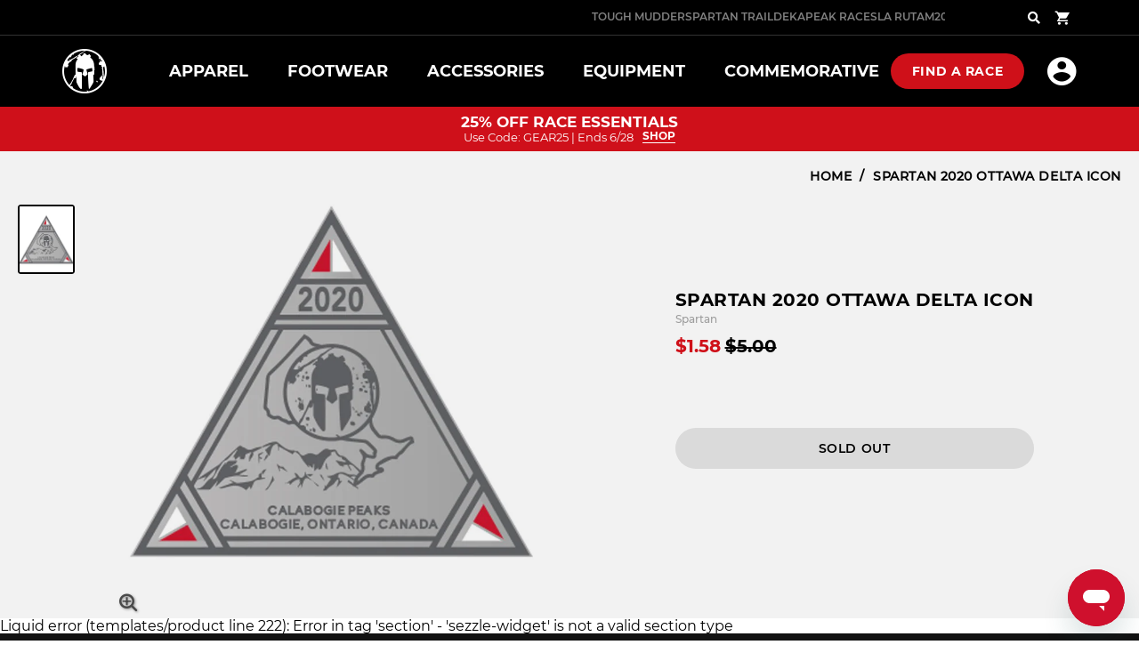

--- FILE ---
content_type: text/html; charset=utf-8
request_url: https://staging.spartan.com/products/spartan-2020-ottawa-delta-icon
body_size: 34781
content:


<!doctype html>
<html class="no-js supports-no-cookies html-template-product" lang="en">
  <head>
    <link rel="preload" href="https://cdn.judge.me/shopify_v2.css" as="style"><script>
            // Login/signup redirects
            // Signup/login is handled via Spartan 1 using Shopify Multipass:
            // https://shopify.dev/docs/admin-api/rest/reference/plus/multipass
            const currentLocation = window.location.href;

            if (currentLocation.includes('/account/register')) {
                window.location.replace(`http://account.spartan.com/sign-up?lang=en&country=US?shopify_account_redirect=${encodeURI(currentLocation)}`);
            } else if (currentLocation.includes('/account/login')) {
                window.location.replace(`http://account.spartan.com/sign-in?lang=en&country=US?shopify_account_redirect=${encodeURI(currentLocation)}`);
            }
      </script><script
      type="text/javascript"
    >
            if (window.location.href.includes('/pages/orders')) {
                console.log('user: ', ORW.utilities.getCookie('user') );
                if ( ORW.utilities.getCookie('user') != null ) {
                    window.location.replace(`/account`);
                }
            }
    </script>
    
<link rel="stylesheet" type="text/css" href="https://crossborder-integration.global-e.com/resources/css/30000276/US"/>
<script>
    GLBE_PARAMS = {
        appUrl: "https://crossborder-integration.global-e.com/",
        pixelUrl: "https://utils.global-e.com",
        pixelEnabled: true,
        geAppUrl: "https://web.global-e.com/",
        env: "Production",
        geCDNUrl: "https://webservices.global-e.com/",
        apiUrl: "https://api.global-e.com/",
        emi: "ttrfv",
        mid: "30000276",
        hiddenElements: ".ge-hide,.afterpay-paragraph,form[action='https://payments.amazon.com/checkout/signin']",
        countryCode: "US",
        countryName: "United States",
        currencyCode: "USD",
        currencyName: "United States Dollar",
        locale: "en",
        operatedCountries: ["CR"],
        allowedCountries: [{ code: 'AX', name: 'Åland Islands' }, { code: 'AL', name: 'Albania' }, { code: 'AD', name: 'Andorra' }, { code: 'AM', name: 'Armenia' }, { code: 'AT', name: 'Austria' }, { code: 'BY', name: 'Belarus' }, { code: 'BE', name: 'Belgium' }, { code: 'BA', name: 'Bosnia &amp; Herzegovina' }, { code: 'BG', name: 'Bulgaria' }, { code: 'HR', name: 'Croatia' }, { code: 'CY', name: 'Cyprus' }, { code: 'CZ', name: 'Czechia' }, { code: 'DK', name: 'Denmark' }, { code: 'EE', name: 'Estonia' }, { code: 'FO', name: 'Faroe Islands' }, { code: 'FI', name: 'Finland' }, { code: 'FR', name: 'France' }, { code: 'GE', name: 'Georgia' }, { code: 'DE', name: 'Germany' }, { code: 'GI', name: 'Gibraltar' }, { code: 'GR', name: 'Greece' }, { code: 'GL', name: 'Greenland' }, { code: 'GP', name: 'Guadeloupe' }, { code: 'GG', name: 'Guernsey' }, { code: 'HU', name: 'Hungary' }, { code: 'IS', name: 'Iceland' }, { code: 'IE', name: 'Ireland' }, { code: 'IM', name: 'Isle of Man' }, { code: 'IT', name: 'Italy' }, { code: 'JE', name: 'Jersey' }, { code: 'XK', name: 'Kosovo' }, { code: 'LV', name: 'Latvia' }, { code: 'LI', name: 'Liechtenstein' }, { code: 'LT', name: 'Lithuania' }, { code: 'LU', name: 'Luxembourg' }, { code: 'MT', name: 'Malta' }, { code: 'YT', name: 'Mayotte' }, { code: 'MD', name: 'Moldova' }, { code: 'MC', name: 'Monaco' }, { code: 'ME', name: 'Montenegro' }, { code: 'NL', name: 'Netherlands' }, { code: 'MK', name: 'North Macedonia' }, { code: 'NO', name: 'Norway' }, { code: 'PL', name: 'Poland' }, { code: 'PT', name: 'Portugal' }, { code: 'RE', name: 'Réunion' }, { code: 'RO', name: 'Romania' }, { code: 'SM', name: 'San Marino' }, { code: 'RS', name: 'Serbia' }, { code: 'SK', name: 'Slovakia' }, { code: 'SI', name: 'Slovenia' }, { code: 'ES', name: 'Spain' }, { code: 'SJ', name: 'Svalbard &amp; Jan Mayen' }, { code: 'SE', name: 'Sweden' }, { code: 'CH', name: 'Switzerland' }, { code: 'TR', name: 'Türkiye' }, { code: 'UA', name: 'Ukraine' }, { code: 'GB', name: 'United Kingdom' }, { code: 'US', name: 'United States' }, { code: 'VA', name: 'Vatican City' }, ]   };
</script>

    
    <script>
      const setCookie = function(name,value,days,domain) {
      if (days) {
              var date = new Date();
              date.setTime(date.getTime()+(days*24*60*60*1000));
              var expires = "; expires="+date.toGMTString();
          } else {
              var expires = "";
          }
          if (domain) {
              document.cookie = name+"="+value+expires+"; path=/; domain=" + domain;
          } else {
              document.cookie = name+"="+value+expires+"; path=/";
          }
        };
      setCookie("raceExperienceSetup", JSON.stringify({
         country: GLBE_PARAMS.countryCode,
          language:  GLBE_PARAMS.locale,
          experience: GLBE_PARAMS.countryName
      }), false, 'spartan.com');
    </script>

    <!-- Google Tag Manager Master -->
    <script>
      (function(w,d,s,l,i){w[l]=w[l]||[];w[l].push({'gtm.start':
      new Date().getTime(),event:'gtm.js'});var f=d.getElementsByTagName(s)[0],
      j=d.createElement(s),dl=l!='dataLayer'?'&l='+l:'';j.async=true;j.src=
      'https://www.googletagmanager.com/gtm.js?id='+i+dl;f.parentNode.insertBefore(j,f);
      })(window,document,'script','dataLayer','GTM-MTQWLT5');
    </script>
    <!-- End Google Tag Manager -->

    <!-- Google Tag Manager New Trail -->
    <script>
      (function(w,d,s,l,i){w[l]=w[l]||[];w[l].push({'gtm.start':
      new Date().getTime(),event:'gtm.js'});var f=d.getElementsByTagName(s)[0],
      j=d.createElement(s),dl=l!='dataLayer'?'&l='+l:'';j.async=true;j.src=
      'https://www.googletagmanager.com/gtm.js?id='+i+dl;f.parentNode.insertBefore(j,f);
      })(window,document,'script','dataLayer','GTM-TB23WNFV');
    </script>
    <!-- End Google Tag Manager -->

    
    
    <meta charset="utf-8">
    <meta http-equiv="X-UA-Compatible" content="IE=edge">
    
    <meta name="viewport" content="width=device-width, initial-scale=1.0, height=device-height, minimum-scale=1.0, maximum-scale=2.0">
    
    <meta name="theme-color" content="#000000">
    <meta name="color-scheme" content="light">
    <meta name="supported-color-schemes" content="light">

    
    

    
        <meta name="robots" content="noindex,nofollow">
    


<link rel="canonical" href="https://staging.spartan.com/products/spartan-2020-ottawa-delta-icon">

    
        <link rel="shortcut icon" href="//staging.spartan.com/cdn/shop/files/favicon_32x32.png?v=1613788616" type="image/png">
    

    
    

    

    

  


<meta property="og:site_name" content="Spartan Dev">
<meta property="og:url" content="https://staging.spartan.com/products/spartan-2020-ottawa-delta-icon">
<meta property="og:title" content="SPARTAN 2020 Ottawa Delta Icon">
<meta property="og:type" content="product">
<meta property="og:description" content="Celebrate your racing achievements with Spartan&amp;#39;s delta icon plate for the 2020 Ottawa race. The Delta is the ultimate Spartan achievement"><meta property="og:price:amount" content="1.58">
  <meta property="og:price:currency" content="USD"><meta property="og:image" content="https://staging.spartan.com/cdn/shop/products/2020Ottawa_Calabogie_Ontario_1024x1024.jpg?v=1605828419">
<meta property="og:image:secure_url" content="https://staging.spartan.com/cdn/shop/products/2020Ottawa_Calabogie_Ontario_1024x1024.jpg?v=1605828419">
<meta name="title" content="SPARTAN 2020 Ottawa Delta Icon">
<meta name="keywords" content="seo, search engine optimization"/>


    <meta name="description" content="Celebrate your racing achievements with Spartan&amp;#39;s delta icon plate for the 2020 Ottawa race. The Delta is the ultimate Spartan achievement">

<meta name="twitter:site" content="@spartanrace">
<meta name="twitter:card" content="summary_large_image">
<meta name="twitter:title" content="SPARTAN 2020 Ottawa Delta Icon">
<meta name="twitter:description" content="Celebrate your racing achievements with Spartan&amp;#39;s delta icon plate for the 2020 Ottawa race. The Delta is the ultimate Spartan achievement">
<title>SPARTAN 2020 Ottawa Delta Icon</title>


    
    








    

<!-- DEV SERVER? false -->
  




<link
  rel="preload"
  href="//staging.spartan.com/cdn/shop/t/60/assets/product.css?v=109286601377566255751751458028"
  as="style" />
<link rel="stylesheet" href="//staging.spartan.com/cdn/shop/t/60/assets/product.css?v=109286601377566255751751458028" />
<link rel="stylesheet" href="//staging.spartan.com/cdn/shop/t/60/assets/custom.css?v=112794324131882974091752100925" />






<script type="text/javascript" src="https://cdn.shopify.com/s/files/1/1321/0493/files/weglot.min.js?v=1677261087"></script>
<script>
    if(typeof Weglot !== 'undefined'){
        Weglot?.initialize({
            api_key: 'wg_4137504825b8bd1c5e8fdb473a91828d2',
            hide_switcher: true,
            auto_switch: true,
            auto_switch_fallback: "en"
        });
    }
</script>







<!-- Google Tag Manager -->
<!-- Google Tag Manager -->
<script>(function(w,d,s,l,i){w[l]=w[l]||[];w[l].push({'gtm.start':
new Date().getTime(),event:'gtm.js'});var f=d.getElementsByTagName(s)[0],
j=d.createElement(s),dl=l!='dataLayer'?'&l='+l:'';j.async=true;j.src=
'https://www.googletagmanager.com/gtm.js?id='+i+dl;f.parentNode.insertBefore(j,f);
})(window,document,'script','dataLayer','GTM-WGGF6LZ');</script>
<!-- End Google Tag Manager -->

<script src="//staging.spartan.com/cdn/shop/t/60/assets/vendor.js?v=152310808010878234561751458028"></script>
<script src="//staging.spartan.com/cdn/shop/t/60/assets/ajax-cart.js?v=89881419899332170701751458028"></script>
<script src="//staging.spartan.com/cdn/shopifycloud/storefront/assets/themes_support/option_selection-b017cd28.js" async></script>
<script id="1r-base-script" type="text/javascript">
    document.documentElement.className = document.documentElement.className.replace('no-js', 'js');

    window.theme = {
        configs: {
            cookieBannerEnabled:false},
        strings: {
            addToCart: "Add to Cart",
            soldOut: "Sold Out",
            unavailable: "Unavailable"
        },
        moneyFormat: "${{amount}}" 
    };
    
    // 1R global helper javascript
    var ORW = (function (ORW) { return ORW; } (ORW || {}));
    window.ORW = ORW;
    ORW.storeName = 'Spartan Dev';
    ORW.responsive = '';
    ORW.responsiveSizes = {
        'medium' : 768,
        'large' : 1024,
        'xlarge' : 1200,
        'xxlarge' : 1440
    }
    ORW.breakpoint = '(min-width: 1025px)';
    ORW.utilities = {
        'isMobile' : function() {
            var check = false;
            (function(a){if(/(android|bb\d+|meego).+mobile|avantgo|bada\/|blackberry|blazer|compal|elaine|fennec|hiptop|iemobile|ip(hone|od|ad)|iris|kindle|lge |maemo|midp|mmp|mobile.+firefox|netfront|opera m(ob|in)i|palm( os)?|phone|p(ixi|re)\/|plucker|pocket|psp|series(4|6)0|symbian|treo|up\.(browser|link)|vodafone|wap|windows ce|xda|xiino/i.test(a)||/1207|6310|6590|3gso|4thp|50[1-6]i|770s|802s|a wa|abac|ac(er|oo|s\-)|ai(ko|rn)|al(av|ca|co)|amoi|an(ex|ny|yw)|aptu|ar(ch|go)|as(te|us)|attw|au(di|\-m|r |s )|avan|be(ck|ll|nq)|bi(lb|rd)|bl(ac|az)|br(e|v)w|bumb|bw\-(n|u)|c55\/|capi|ccwa|cdm\-|cell|chtm|cldc|cmd\-|co(mp|nd)|craw|da(it|ll|ng)|dbte|dc\-s|devi|dica|dmob|do(c|p)o|ds(12|\-d)|el(49|ai)|em(l2|ul)|er(ic|k0)|esl8|ez([4-7]0|os|wa|ze)|fetc|fly(\-|_)|g1 u|g560|gene|gf\-5|g\-mo|go(\.w|od)|gr(ad|un)|haie|hcit|hd\-(m|p|t)|hei\-|hi(pt|ta)|hp( i|ip)|hs\-c|ht(c(\-| |_|a|g|p|s|t)|tp)|hu(aw|tc)|i\-(20|go|ma)|i230|iac( |\-|\/)|ibro|idea|ig01|ikom|im1k|inno|ipaq|iris|ja(t|v)a|jbro|jemu|jigs|kddi|keji|kgt( |\/)|klon|kpt |kwc\-|kyo(c|k)|le(no|xi)|lg( g|\/(k|l|u)|50|54|\-[a-w])|libw|lynx|m1\-w|m3ga|m50\/|ma(te|ui|xo)|mc(01|21|ca)|m\-cr|me(rc|ri)|mi(o8|oa|ts)|mmef|mo(01|02|bi|de|do|t(\-| |o|v)|zz)|mt(50|p1|v )|mwbp|mywa|n10[0-2]|n20[2-3]|n30(0|2)|n50(0|2|5)|n7(0(0|1)|10)|ne((c|m)\-|on|tf|wf|wg|wt)|nok(6|i)|nzph|o2im|op(ti|wv)|oran|owg1|p800|pan(a|d|t)|pdxg|pg(13|\-([1-8]|c))|phil|pire|pl(ay|uc)|pn\-2|po(ck|rt|se)|prox|psio|pt\-g|qa\-a|qc(07|12|21|32|60|\-[2-7]|i\-)|qtek|r380|r600|raks|rim9|ro(ve|zo)|s55\/|sa(ge|ma|mm|ms|ny|va)|sc(01|h\-|oo|p\-)|sdk\/|se(c(\-|0|1)|47|mc|nd|ri)|sgh\-|shar|sie(\-|m)|sk\-0|sl(45|id)|sm(al|ar|b3|it|t5)|so(ft|ny)|sp(01|h\-|v\-|v )|sy(01|mb)|t2(18|50)|t6(00|10|18)|ta(gt|lk)|tcl\-|tdg\-|tel(i|m)|tim\-|t\-mo|to(pl|sh)|ts(70|m\-|m3|m5)|tx\-9|up(\.b|g1|si)|utst|v400|v750|veri|vi(rg|te)|vk(40|5[0-3]|\-v)|vm40|voda|vulc|vx(52|53|60|61|70|80|81|83|85|98)|w3c(\-| )|webc|whit|wi(g |nc|nw)|wmlb|wonu|x700|yas\-|your|zeto|zte\-/i.test(a.substr(0,4)))check = true})(navigator.userAgent||navigator.vendor||window.opera);
            return check;
        },
        'isTouchEnabled' : function() {
            return 'ontouchstart' in document.documentElement;
        },
        'getUrlParam' : function(url, sParam, value) {
            var sPageURL = url != undefined ? url : decodeURIComponent(window.location.search.substring(1));
            if (sPageURL.indexOf("?") >= 0) { sPageURL = sPageURL.replace("?", "&"); }
            var sURLVariables = sPageURL.split('&'),
                sParameterName,
                i;

            for (i = 0; i < sURLVariables.length; i++) {
                sParameterName = sURLVariables[i].split('=');
                if (sParameterName[0] === sParam) {
                    if (value && sParameterName[1] !== undefined) {
                        var st1 = sParameterName[0] + '=' + sParameterName[1];
                        var st2 = sParameterName[0] + '=' + value;
                        return url.replace(st1, st2);
                    } else {
                        return sParameterName[1] === undefined ? true : sParameterName[1];
                    }
                }
            }
        },
        'updateUrlParam' : function(url, sParam, value) {
            url = url ? url : window.location.href;
            var newurl = url;
            var currentParams = window.location.search;
            var currentHandle = ORW.utilities.getUrlParam(url,sParam);
            if (currentHandle) {
                // Replace
                newurl = ORW.utilities.getUrlParam(url,sParam,value);
            } else {
                // Create new depends on current params and url structure
                if (currentParams) {
                    newurl += '&' + sParam + '=' + value;
                }
            }
            return newurl;
        },
        'setCookie' : function(name,value,days,domain) {
            if (days) {
                var date = new Date();
                date.setTime(date.getTime()+(days*24*60*60*1000));
                var expires = "; expires="+date.toGMTString();
            } else {
                var expires = "";
            }
            if (domain) {
                document.cookie = name+"="+value+expires+"; path=/; domain=" + domain;
            } else {
                document.cookie = name+"="+value+expires+"; path=/";
            }
        },
        'getCookie' : function(name) {
            var nameEQ = name + "=";
            var ca = document.cookie.split(';');
            for(var i=0;i < ca.length;i++) {
                var c = ca[i];
                while (c.charAt(0)==' ') c = c.substring(1,c.length);
                if (c.indexOf(nameEQ) == 0) return c.substring(nameEQ.length,c.length);
            }
            return null;
        },
        'deleteCookie' : function(name) {
            ORW.utilities.setCookie(name,"",-1);
        },
        'searchCookie' : function(term) {
            var ca = document.cookie.split(';');
            for(var i=0;i < ca.length;i++) {
                var c = ca[i];
                while (c.charAt(0)==' ') c = c.substring(1,c.length);
                var s = c.split('=');
                if (s.length > 0 && s[0].indexOf(term) > -1) return s[0];
            }
            return null;
        }
    }

    window.ticketSocketAcceptedLanguages = 'EN,ES,PT,FR,DE,IT,JA,SK';
    
    
</script>

<!-- 1R Scripts -->









    <script src="//staging.spartan.com/cdn/shop/t/60/assets/ticketCart.bundle.js?v=35266288951330706011751458028"></script>

<script src="//staging.spartan.com/cdn/shop/t/60/assets/main.bundle.js?v=87148497170758975081751458028"></script>
<script src="//staging.spartan.com/cdn/shop/t/60/assets/gtag_tracking.js?v=152309402679132887511751458028"></script>



    
    
    <script type="text/javascript">
    (function(){var name="nostojs";window[name]=window[name]||function(cb){(window[name].q=window[name].q||[]).push(cb);};})();
</script>
<script type="text/javascript" src="//connect.nosto.com/include/shopify-37891965061" async></script>

    
    <script>window.performance && window.performance.mark && window.performance.mark('shopify.content_for_header.start');</script><meta id="shopify-digital-wallet" name="shopify-digital-wallet" content="/37891965061/digital_wallets/dialog">
<link rel="alternate" type="application/json+oembed" href="https://staging.spartan.com/products/spartan-2020-ottawa-delta-icon.oembed">
<script async="async" src="/checkouts/internal/preloads.js?locale=en-US"></script>
<script id="shopify-features" type="application/json">{"accessToken":"c1b7c27158b92c6717d737c098c6c2bb","betas":["rich-media-storefront-analytics"],"domain":"staging.spartan.com","predictiveSearch":true,"shopId":37891965061,"locale":"en"}</script>
<script>var Shopify = Shopify || {};
Shopify.shop = "spartan-dev.myshopify.com";
Shopify.locale = "en";
Shopify.currency = {"active":"USD","rate":"1.0"};
Shopify.country = "US";
Shopify.theme = {"name":"Live | Navigation Changes","id":127597936773,"schema_name":"X","schema_version":"2.0.0","theme_store_id":null,"role":"main"};
Shopify.theme.handle = "null";
Shopify.theme.style = {"id":null,"handle":null};
Shopify.cdnHost = "staging.spartan.com/cdn";
Shopify.routes = Shopify.routes || {};
Shopify.routes.root = "/";</script>
<script type="module">!function(o){(o.Shopify=o.Shopify||{}).modules=!0}(window);</script>
<script>!function(o){function n(){var o=[];function n(){o.push(Array.prototype.slice.apply(arguments))}return n.q=o,n}var t=o.Shopify=o.Shopify||{};t.loadFeatures=n(),t.autoloadFeatures=n()}(window);</script>
<script id="shop-js-analytics" type="application/json">{"pageType":"product"}</script>
<script defer="defer" async type="module" src="//staging.spartan.com/cdn/shopifycloud/shop-js/modules/v2/client.init-shop-cart-sync_BT-GjEfc.en.esm.js"></script>
<script defer="defer" async type="module" src="//staging.spartan.com/cdn/shopifycloud/shop-js/modules/v2/chunk.common_D58fp_Oc.esm.js"></script>
<script defer="defer" async type="module" src="//staging.spartan.com/cdn/shopifycloud/shop-js/modules/v2/chunk.modal_xMitdFEc.esm.js"></script>
<script type="module">
  await import("//staging.spartan.com/cdn/shopifycloud/shop-js/modules/v2/client.init-shop-cart-sync_BT-GjEfc.en.esm.js");
await import("//staging.spartan.com/cdn/shopifycloud/shop-js/modules/v2/chunk.common_D58fp_Oc.esm.js");
await import("//staging.spartan.com/cdn/shopifycloud/shop-js/modules/v2/chunk.modal_xMitdFEc.esm.js");

  window.Shopify.SignInWithShop?.initShopCartSync?.({"fedCMEnabled":true,"windoidEnabled":true});

</script>
<script>(function() {
  var isLoaded = false;
  function asyncLoad() {
    if (isLoaded) return;
    isLoaded = true;
    var urls = ["\/\/www.powr.io\/powr.js?powr-token=spartan-dev.myshopify.com\u0026external-type=shopify\u0026shop=spartan-dev.myshopify.com","https:\/\/shopify-widget.route.com\/shopify.widget.js?shop=spartan-dev.myshopify.com"];
    for (var i = 0; i < urls.length; i++) {
      var s = document.createElement('script');
      s.type = 'text/javascript';
      s.async = true;
      s.src = urls[i];
      var x = document.getElementsByTagName('script')[0];
      x.parentNode.insertBefore(s, x);
    }
  };
  if(window.attachEvent) {
    window.attachEvent('onload', asyncLoad);
  } else {
    window.addEventListener('load', asyncLoad, false);
  }
})();</script>
<script id="__st">var __st={"a":37891965061,"offset":-18000,"reqid":"2928d3eb-0d5a-4812-a577-f6f435c29adb-1769120311","pageurl":"staging.spartan.com\/products\/spartan-2020-ottawa-delta-icon","u":"f71c78694f64","p":"product","rtyp":"product","rid":5215456788613};</script>
<script>window.ShopifyPaypalV4VisibilityTracking = true;</script>
<script id="captcha-bootstrap">!function(){'use strict';const t='contact',e='account',n='new_comment',o=[[t,t],['blogs',n],['comments',n],[t,'customer']],c=[[e,'customer_login'],[e,'guest_login'],[e,'recover_customer_password'],[e,'create_customer']],r=t=>t.map((([t,e])=>`form[action*='/${t}']:not([data-nocaptcha='true']) input[name='form_type'][value='${e}']`)).join(','),a=t=>()=>t?[...document.querySelectorAll(t)].map((t=>t.form)):[];function s(){const t=[...o],e=r(t);return a(e)}const i='password',u='form_key',d=['recaptcha-v3-token','g-recaptcha-response','h-captcha-response',i],f=()=>{try{return window.sessionStorage}catch{return}},m='__shopify_v',_=t=>t.elements[u];function p(t,e,n=!1){try{const o=window.sessionStorage,c=JSON.parse(o.getItem(e)),{data:r}=function(t){const{data:e,action:n}=t;return t[m]||n?{data:e,action:n}:{data:t,action:n}}(c);for(const[e,n]of Object.entries(r))t.elements[e]&&(t.elements[e].value=n);n&&o.removeItem(e)}catch(o){console.error('form repopulation failed',{error:o})}}const l='form_type',E='cptcha';function T(t){t.dataset[E]=!0}const w=window,h=w.document,L='Shopify',v='ce_forms',y='captcha';let A=!1;((t,e)=>{const n=(g='f06e6c50-85a8-45c8-87d0-21a2b65856fe',I='https://cdn.shopify.com/shopifycloud/storefront-forms-hcaptcha/ce_storefront_forms_captcha_hcaptcha.v1.5.2.iife.js',D={infoText:'Protected by hCaptcha',privacyText:'Privacy',termsText:'Terms'},(t,e,n)=>{const o=w[L][v],c=o.bindForm;if(c)return c(t,g,e,D).then(n);var r;o.q.push([[t,g,e,D],n]),r=I,A||(h.body.append(Object.assign(h.createElement('script'),{id:'captcha-provider',async:!0,src:r})),A=!0)});var g,I,D;w[L]=w[L]||{},w[L][v]=w[L][v]||{},w[L][v].q=[],w[L][y]=w[L][y]||{},w[L][y].protect=function(t,e){n(t,void 0,e),T(t)},Object.freeze(w[L][y]),function(t,e,n,w,h,L){const[v,y,A,g]=function(t,e,n){const i=e?o:[],u=t?c:[],d=[...i,...u],f=r(d),m=r(i),_=r(d.filter((([t,e])=>n.includes(e))));return[a(f),a(m),a(_),s()]}(w,h,L),I=t=>{const e=t.target;return e instanceof HTMLFormElement?e:e&&e.form},D=t=>v().includes(t);t.addEventListener('submit',(t=>{const e=I(t);if(!e)return;const n=D(e)&&!e.dataset.hcaptchaBound&&!e.dataset.recaptchaBound,o=_(e),c=g().includes(e)&&(!o||!o.value);(n||c)&&t.preventDefault(),c&&!n&&(function(t){try{if(!f())return;!function(t){const e=f();if(!e)return;const n=_(t);if(!n)return;const o=n.value;o&&e.removeItem(o)}(t);const e=Array.from(Array(32),(()=>Math.random().toString(36)[2])).join('');!function(t,e){_(t)||t.append(Object.assign(document.createElement('input'),{type:'hidden',name:u})),t.elements[u].value=e}(t,e),function(t,e){const n=f();if(!n)return;const o=[...t.querySelectorAll(`input[type='${i}']`)].map((({name:t})=>t)),c=[...d,...o],r={};for(const[a,s]of new FormData(t).entries())c.includes(a)||(r[a]=s);n.setItem(e,JSON.stringify({[m]:1,action:t.action,data:r}))}(t,e)}catch(e){console.error('failed to persist form',e)}}(e),e.submit())}));const S=(t,e)=>{t&&!t.dataset[E]&&(n(t,e.some((e=>e===t))),T(t))};for(const o of['focusin','change'])t.addEventListener(o,(t=>{const e=I(t);D(e)&&S(e,y())}));const B=e.get('form_key'),M=e.get(l),P=B&&M;t.addEventListener('DOMContentLoaded',(()=>{const t=y();if(P)for(const e of t)e.elements[l].value===M&&p(e,B);[...new Set([...A(),...v().filter((t=>'true'===t.dataset.shopifyCaptcha))])].forEach((e=>S(e,t)))}))}(h,new URLSearchParams(w.location.search),n,t,e,['guest_login'])})(!0,!0)}();</script>
<script integrity="sha256-4kQ18oKyAcykRKYeNunJcIwy7WH5gtpwJnB7kiuLZ1E=" data-source-attribution="shopify.loadfeatures" defer="defer" src="//staging.spartan.com/cdn/shopifycloud/storefront/assets/storefront/load_feature-a0a9edcb.js" crossorigin="anonymous"></script>
<script data-source-attribution="shopify.dynamic_checkout.dynamic.init">var Shopify=Shopify||{};Shopify.PaymentButton=Shopify.PaymentButton||{isStorefrontPortableWallets:!0,init:function(){window.Shopify.PaymentButton.init=function(){};var t=document.createElement("script");t.src="https://staging.spartan.com/cdn/shopifycloud/portable-wallets/latest/portable-wallets.en.js",t.type="module",document.head.appendChild(t)}};
</script>
<script data-source-attribution="shopify.dynamic_checkout.buyer_consent">
  function portableWalletsHideBuyerConsent(e){var t=document.getElementById("shopify-buyer-consent"),n=document.getElementById("shopify-subscription-policy-button");t&&n&&(t.classList.add("hidden"),t.setAttribute("aria-hidden","true"),n.removeEventListener("click",e))}function portableWalletsShowBuyerConsent(e){var t=document.getElementById("shopify-buyer-consent"),n=document.getElementById("shopify-subscription-policy-button");t&&n&&(t.classList.remove("hidden"),t.removeAttribute("aria-hidden"),n.addEventListener("click",e))}window.Shopify?.PaymentButton&&(window.Shopify.PaymentButton.hideBuyerConsent=portableWalletsHideBuyerConsent,window.Shopify.PaymentButton.showBuyerConsent=portableWalletsShowBuyerConsent);
</script>
<script data-source-attribution="shopify.dynamic_checkout.cart.bootstrap">document.addEventListener("DOMContentLoaded",(function(){function t(){return document.querySelector("shopify-accelerated-checkout-cart, shopify-accelerated-checkout")}if(t())Shopify.PaymentButton.init();else{new MutationObserver((function(e,n){t()&&(Shopify.PaymentButton.init(),n.disconnect())})).observe(document.body,{childList:!0,subtree:!0})}}));
</script>

<script>window.performance && window.performance.mark && window.performance.mark('shopify.content_for_header.end');</script>

<script>window.BOLD = window.BOLD || {};
    window.BOLD.common = window.BOLD.common || {};
    window.BOLD.common.Shopify = window.BOLD.common.Shopify || {};
    window.BOLD.common.Shopify.shop = {
      domain: 'staging.spartan.com',
      permanent_domain: 'spartan-dev.myshopify.com',
      url: 'https://staging.spartan.com',
      secure_url: 'https://staging.spartan.com',
      money_format: "${{amount}}",
      currency: "USD"
    };
    window.BOLD.common.Shopify.customer = {
      id: null,
      tags: null,
    };
    window.BOLD.common.Shopify.cart = {"note":null,"attributes":{},"original_total_price":0,"total_price":0,"total_discount":0,"total_weight":0.0,"item_count":0,"items":[],"requires_shipping":false,"currency":"USD","items_subtotal_price":0,"cart_level_discount_applications":[],"checkout_charge_amount":0};
    window.BOLD.common.template = 'product';window.BOLD.common.Shopify.formatMoney = function(money, format) {
        function n(t, e) {
            return "undefined" == typeof t ? e : t
        }
        function r(t, e, r, i) {
            if (e = n(e, 2),
                r = n(r, ","),
                i = n(i, "."),
            isNaN(t) || null == t)
                return 0;
            t = (t / 100).toFixed(e);
            var o = t.split(".")
                , a = o[0].replace(/(\d)(?=(\d\d\d)+(?!\d))/g, "$1" + r)
                , s = o[1] ? i + o[1] : "";
            return a + s
        }
        "string" == typeof money && (money = money.replace(".", ""));
        var i = ""
            , o = /\{\{\s*(\w+)\s*\}\}/
            , a = format || window.BOLD.common.Shopify.shop.money_format || window.Shopify.money_format || "$ {{ amount }}";
        switch (a.match(o)[1]) {
            case "amount":
                i = r(money, 2, ",", ".");
                break;
            case "amount_no_decimals":
                i = r(money, 0, ",", ".");
                break;
            case "amount_with_comma_separator":
                i = r(money, 2, ".", ",");
                break;
            case "amount_no_decimals_with_comma_separator":
                i = r(money, 0, ".", ",");
                break;
            case "amount_with_space_separator":
                i = r(money, 2, " ", ",");
                break;
            case "amount_no_decimals_with_space_separator":
                i = r(money, 0, " ", ",");
                break;
            case "amount_with_apostrophe_separator":
                i = r(money, 2, "'", ".");
                break;
        }
        return a.replace(o, i);
    };
    window.BOLD.common.Shopify.saveProduct = function (handle, product) {
      if (typeof handle === 'string' && typeof window.BOLD.common.Shopify.products[handle] === 'undefined') {
        if (typeof product === 'number') {
          window.BOLD.common.Shopify.handles[product] = handle;
          product = { id: product };
        }
        window.BOLD.common.Shopify.products[handle] = product;
      }
    };
    window.BOLD.common.Shopify.saveVariant = function (variant_id, variant) {
      if (typeof variant_id === 'number' && typeof window.BOLD.common.Shopify.variants[variant_id] === 'undefined') {
        window.BOLD.common.Shopify.variants[variant_id] = variant;
      }
    };window.BOLD.common.Shopify.products = window.BOLD.common.Shopify.products || {};
    window.BOLD.common.Shopify.variants = window.BOLD.common.Shopify.variants || {};
    window.BOLD.common.Shopify.handles = window.BOLD.common.Shopify.handles || {};window.BOLD.common.Shopify.handle = "spartan-2020-ottawa-delta-icon"
window.BOLD.common.Shopify.saveProduct("spartan-2020-ottawa-delta-icon", 5215456788613);window.BOLD.common.Shopify.saveVariant(34724787388549, { product_id: 5215456788613, product_handle: "spartan-2020-ottawa-delta-icon", price: 158, group_id: '', csp_metafield: {}});window.BOLD.apps_installed = {"Bold Discounts":3,"Product Upsell":3} || {};window.BOLD.common.Shopify.metafields = window.BOLD.common.Shopify.metafields || {};window.BOLD.common.Shopify.metafields["bold_rp"] = {};window.BOLD.common.Shopify.metafields["bold_csp_defaults"] = {};window.BOLD.common.cacheParams = window.BOLD.common.cacheParams || {};
</script><link href="//staging.spartan.com/cdn/shop/t/60/assets/bold-upsell.css?v=144360538835099200401751458028" rel="stylesheet" type="text/css" media="all" />
<link href="//staging.spartan.com/cdn/shop/t/60/assets/bold-upsell-custom.css?v=111603181540343972631751458028" rel="stylesheet" type="text/css" media="all" /><script id="bold-platform-data" type="application/json">
    {
        "shop": {
            "domain": "staging.spartan.com",
            "permanent_domain": "spartan-dev.myshopify.com",
            "url": "https://staging.spartan.com",
            "secure_url": "https://staging.spartan.com",
            "money_format": "${{amount}}",
            "currency": "USD"
        },
        "customer": {
            "id": null,
            "tags": null
        },
        "cart": {"note":null,"attributes":{},"original_total_price":0,"total_price":0,"total_discount":0,"total_weight":0.0,"item_count":0,"items":[],"requires_shipping":false,"currency":"USD","items_subtotal_price":0,"cart_level_discount_applications":[],"checkout_charge_amount":0},
        "template": "product",
        "product": {"id":5215456788613,"title":"SPARTAN 2020 Ottawa Delta Icon","handle":"spartan-2020-ottawa-delta-icon","description":"","published_at":"2020-11-19T18:20:47-05:00","created_at":"2020-11-19T18:20:47-05:00","vendor":"Spartan","type":"Commemorative","tags":["BF","BF-40","BF-Delta-Commemorative-Metal-Rack","CM","commemorative","cyber-clearance","HALLOWEEN","HOLIDAY20","membership-20","membership-eligible","memday","SGXPROMO","SPARTANCOL2019"],"price":158,"price_min":158,"price_max":158,"available":false,"price_varies":false,"compare_at_price":500,"compare_at_price_min":500,"compare_at_price_max":500,"compare_at_price_varies":false,"variants":[{"id":34724787388549,"title":"Default Title","option1":"Default Title","option2":null,"option3":null,"sku":"64050CLON209990","requires_shipping":true,"taxable":true,"featured_image":null,"available":false,"name":"SPARTAN 2020 Ottawa Delta Icon","public_title":null,"options":["Default Title"],"price":158,"weight":0,"compare_at_price":500,"inventory_management":"shopify","barcode":null,"requires_selling_plan":false,"selling_plan_allocations":[],"quantity_rule":{"min":1,"max":null,"increment":1}}],"images":["\/\/staging.spartan.com\/cdn\/shop\/products\/2020Ottawa_Calabogie_Ontario.jpg?v=1605828419"],"featured_image":"\/\/staging.spartan.com\/cdn\/shop\/products\/2020Ottawa_Calabogie_Ontario.jpg?v=1605828419","options":["Title"],"media":[{"alt":"delta icon plate Spartan ottawa race","id":9540740776069,"position":1,"preview_image":{"aspect_ratio":0.926,"height":1080,"width":1000,"src":"\/\/staging.spartan.com\/cdn\/shop\/products\/2020Ottawa_Calabogie_Ontario.jpg?v=1605828419"},"aspect_ratio":0.926,"height":1080,"media_type":"image","src":"\/\/staging.spartan.com\/cdn\/shop\/products\/2020Ottawa_Calabogie_Ontario.jpg?v=1605828419","width":1000}],"requires_selling_plan":false,"selling_plan_groups":[],"content":""},
        "collection": null
    }
</script>
<style>
    .money[data-product-id], .money[data-product-handle], .money[data-variant-id], .money[data-line-index], .money[data-cart-total] {
        animation: moneyAnimation 0s 2s forwards;
        visibility: hidden;
    }
    @keyframes moneyAnimation {
        to   { visibility: visible; }
    }
</style>

<script src="https://static.boldcommerce.com/bold-platform/sf/pr.js" async></script>

    

    


    
    

    <!-- Specific GTM Container for Trail pages -->
    

    
<!-- Hotjar Tracking Code for account -->

    <!-- no customer present -->


    <!-- "snippets/judgeme_core.liquid" was not rendered, the associated app was uninstalled -->


    <style>


      .level-1 > .nav-link.bold,
      .level-2 > .nav-link.bold,
      .level-3 > .nav-link.bold {
        font-weight: 700 !important;
      }
      
      .level-1 > .nav-link.uppercase,
      .level-2 > .nav-link.uppercase,
      .level-3 > .nav-link.uppercase {
        text-transform: uppercase !important;
      }
      
      .level-1 > .nav-link.with-padding,
      .level-2 > .nav-link.with-padding,
      .level-3 > .nav-link.with-padding {
          margin-bottom: 12px !important;
          margin-left:  0 !important;
          margin-right: 0 !important;

      }

      .level-3.with-padding {
          margin-top: 32px !important;
          margin-bottom: 12px !important;
          margin-left:  0 !important;
          margin-right: 0 !important;

      }

      .header-content .inner-wrap {
        display: flex;
        align-items: center;
        justify-content: space-between;
        flex-wrap: nowrap;
      }

      .site-logo {
        margin-right: 2rem;
        flex-shrink: 0;
        display: flex;
        align-items: center;
      }

      .main-nav {
        display: flex;
        align-items: center;
        flex-grow: 1;
      }

      .main-nav ul.top-level-menu {
        display: flex;
        gap: 3rem;
        list-style: none;
        margin: 0;
        padding: 0;
      }

      .main-nav ul.top-level-menu li.top-item {
        position: relative;
        display: flex;
        align-items: center;
      }

      .main-nav ul.top-level-menu li.top-item > a {
        color: white;
        font-weight: 700;
        text-transform: uppercase;
        font-size: 16px;
        text-decoration: none;
        padding: 1.25rem 0;
        display: inline-block;
      }

      .mega-menu {
        display: none;
        position: absolute;
        left: 0;
        top: 100%;
        width: 100vw;
        background-color: #121212;
        color: #fff;
        padding: 60px 100px;
        z-index: 9999;
        flex-wrap: wrap;
        gap: 80px;
        justify-content: flex-start;
        box-shadow: 0 4px 12px rgba(0, 0, 0, 0.4);
        pointer-events: auto;
      }

      .mega-columns {
        display: flex;
        flex-wrap: wrap;
        width: 100%;
        max-width: 1600px;
        margin: 0 auto;
      }

      .mega-column {
        flex: 1 0 220px;
        margin: 0 25px;
      }

      .mega-heading {
        font-size: 15px;
        font-weight: 700;
        text-transform: uppercase;
        color: #ffffff;
        margin-bottom: 20px;
        white-space: nowrap;
      }

      .mega-links {
        list-style: none;
        margin: 0;
        padding: 0;
      }

      .mega-links li {
        margin-bottom: 12px;
      }

      .mega-links li a {
        font-size: 14px;
        color: #cccccc;
        text-decoration: none;
        transition: color 0.2s ease;
        display: block;
      }

      .mega-links li a:hover {
        color: #d71920;
        text-decoration: underline;
      }

      @media screen and (max-width: 768px) {
        .mega-menu {
          position: static;
          display: block;
          padding: 30px 20px;
        }
        .mega-columns {
          flex-direction: column;
        }
        .mega-column {
          margin-bottom: 30px;
        }
      }
    </style>

    <script>
      document.addEventListener("DOMContentLoaded", () => {
        document.querySelectorAll(".top-item").forEach((item) => {
          const megaMenu = item.querySelector(".mega-menu");
          if (!megaMenu) return;

          item.addEventListener("mouseenter", () => {
            megaMenu.style.display = "flex";
          });

          item.addEventListener("mouseleave", () => {
            megaMenu.style.display = "none";
          });

          megaMenu.addEventListener("mouseenter", () => {
            megaMenu.style.display = "flex";
          });

          megaMenu.addEventListener("mouseleave", () => {
            megaMenu.style.display = "none";
          });
        });
      });
    </script>
  <link href="https://monorail-edge.shopifysvc.com" rel="dns-prefetch">
<script>(function(){if ("sendBeacon" in navigator && "performance" in window) {try {var session_token_from_headers = performance.getEntriesByType('navigation')[0].serverTiming.find(x => x.name == '_s').description;} catch {var session_token_from_headers = undefined;}var session_cookie_matches = document.cookie.match(/_shopify_s=([^;]*)/);var session_token_from_cookie = session_cookie_matches && session_cookie_matches.length === 2 ? session_cookie_matches[1] : "";var session_token = session_token_from_headers || session_token_from_cookie || "";function handle_abandonment_event(e) {var entries = performance.getEntries().filter(function(entry) {return /monorail-edge.shopifysvc.com/.test(entry.name);});if (!window.abandonment_tracked && entries.length === 0) {window.abandonment_tracked = true;var currentMs = Date.now();var navigation_start = performance.timing.navigationStart;var payload = {shop_id: 37891965061,url: window.location.href,navigation_start,duration: currentMs - navigation_start,session_token,page_type: "product"};window.navigator.sendBeacon("https://monorail-edge.shopifysvc.com/v1/produce", JSON.stringify({schema_id: "online_store_buyer_site_abandonment/1.1",payload: payload,metadata: {event_created_at_ms: currentMs,event_sent_at_ms: currentMs}}));}}window.addEventListener('pagehide', handle_abandonment_event);}}());</script>
<script id="web-pixels-manager-setup">(function e(e,d,r,n,o){if(void 0===o&&(o={}),!Boolean(null===(a=null===(i=window.Shopify)||void 0===i?void 0:i.analytics)||void 0===a?void 0:a.replayQueue)){var i,a;window.Shopify=window.Shopify||{};var t=window.Shopify;t.analytics=t.analytics||{};var s=t.analytics;s.replayQueue=[],s.publish=function(e,d,r){return s.replayQueue.push([e,d,r]),!0};try{self.performance.mark("wpm:start")}catch(e){}var l=function(){var e={modern:/Edge?\/(1{2}[4-9]|1[2-9]\d|[2-9]\d{2}|\d{4,})\.\d+(\.\d+|)|Firefox\/(1{2}[4-9]|1[2-9]\d|[2-9]\d{2}|\d{4,})\.\d+(\.\d+|)|Chrom(ium|e)\/(9{2}|\d{3,})\.\d+(\.\d+|)|(Maci|X1{2}).+ Version\/(15\.\d+|(1[6-9]|[2-9]\d|\d{3,})\.\d+)([,.]\d+|)( \(\w+\)|)( Mobile\/\w+|) Safari\/|Chrome.+OPR\/(9{2}|\d{3,})\.\d+\.\d+|(CPU[ +]OS|iPhone[ +]OS|CPU[ +]iPhone|CPU IPhone OS|CPU iPad OS)[ +]+(15[._]\d+|(1[6-9]|[2-9]\d|\d{3,})[._]\d+)([._]\d+|)|Android:?[ /-](13[3-9]|1[4-9]\d|[2-9]\d{2}|\d{4,})(\.\d+|)(\.\d+|)|Android.+Firefox\/(13[5-9]|1[4-9]\d|[2-9]\d{2}|\d{4,})\.\d+(\.\d+|)|Android.+Chrom(ium|e)\/(13[3-9]|1[4-9]\d|[2-9]\d{2}|\d{4,})\.\d+(\.\d+|)|SamsungBrowser\/([2-9]\d|\d{3,})\.\d+/,legacy:/Edge?\/(1[6-9]|[2-9]\d|\d{3,})\.\d+(\.\d+|)|Firefox\/(5[4-9]|[6-9]\d|\d{3,})\.\d+(\.\d+|)|Chrom(ium|e)\/(5[1-9]|[6-9]\d|\d{3,})\.\d+(\.\d+|)([\d.]+$|.*Safari\/(?![\d.]+ Edge\/[\d.]+$))|(Maci|X1{2}).+ Version\/(10\.\d+|(1[1-9]|[2-9]\d|\d{3,})\.\d+)([,.]\d+|)( \(\w+\)|)( Mobile\/\w+|) Safari\/|Chrome.+OPR\/(3[89]|[4-9]\d|\d{3,})\.\d+\.\d+|(CPU[ +]OS|iPhone[ +]OS|CPU[ +]iPhone|CPU IPhone OS|CPU iPad OS)[ +]+(10[._]\d+|(1[1-9]|[2-9]\d|\d{3,})[._]\d+)([._]\d+|)|Android:?[ /-](13[3-9]|1[4-9]\d|[2-9]\d{2}|\d{4,})(\.\d+|)(\.\d+|)|Mobile Safari.+OPR\/([89]\d|\d{3,})\.\d+\.\d+|Android.+Firefox\/(13[5-9]|1[4-9]\d|[2-9]\d{2}|\d{4,})\.\d+(\.\d+|)|Android.+Chrom(ium|e)\/(13[3-9]|1[4-9]\d|[2-9]\d{2}|\d{4,})\.\d+(\.\d+|)|Android.+(UC? ?Browser|UCWEB|U3)[ /]?(15\.([5-9]|\d{2,})|(1[6-9]|[2-9]\d|\d{3,})\.\d+)\.\d+|SamsungBrowser\/(5\.\d+|([6-9]|\d{2,})\.\d+)|Android.+MQ{2}Browser\/(14(\.(9|\d{2,})|)|(1[5-9]|[2-9]\d|\d{3,})(\.\d+|))(\.\d+|)|K[Aa][Ii]OS\/(3\.\d+|([4-9]|\d{2,})\.\d+)(\.\d+|)/},d=e.modern,r=e.legacy,n=navigator.userAgent;return n.match(d)?"modern":n.match(r)?"legacy":"unknown"}(),u="modern"===l?"modern":"legacy",c=(null!=n?n:{modern:"",legacy:""})[u],f=function(e){return[e.baseUrl,"/wpm","/b",e.hashVersion,"modern"===e.buildTarget?"m":"l",".js"].join("")}({baseUrl:d,hashVersion:r,buildTarget:u}),m=function(e){var d=e.version,r=e.bundleTarget,n=e.surface,o=e.pageUrl,i=e.monorailEndpoint;return{emit:function(e){var a=e.status,t=e.errorMsg,s=(new Date).getTime(),l=JSON.stringify({metadata:{event_sent_at_ms:s},events:[{schema_id:"web_pixels_manager_load/3.1",payload:{version:d,bundle_target:r,page_url:o,status:a,surface:n,error_msg:t},metadata:{event_created_at_ms:s}}]});if(!i)return console&&console.warn&&console.warn("[Web Pixels Manager] No Monorail endpoint provided, skipping logging."),!1;try{return self.navigator.sendBeacon.bind(self.navigator)(i,l)}catch(e){}var u=new XMLHttpRequest;try{return u.open("POST",i,!0),u.setRequestHeader("Content-Type","text/plain"),u.send(l),!0}catch(e){return console&&console.warn&&console.warn("[Web Pixels Manager] Got an unhandled error while logging to Monorail."),!1}}}}({version:r,bundleTarget:l,surface:e.surface,pageUrl:self.location.href,monorailEndpoint:e.monorailEndpoint});try{o.browserTarget=l,function(e){var d=e.src,r=e.async,n=void 0===r||r,o=e.onload,i=e.onerror,a=e.sri,t=e.scriptDataAttributes,s=void 0===t?{}:t,l=document.createElement("script"),u=document.querySelector("head"),c=document.querySelector("body");if(l.async=n,l.src=d,a&&(l.integrity=a,l.crossOrigin="anonymous"),s)for(var f in s)if(Object.prototype.hasOwnProperty.call(s,f))try{l.dataset[f]=s[f]}catch(e){}if(o&&l.addEventListener("load",o),i&&l.addEventListener("error",i),u)u.appendChild(l);else{if(!c)throw new Error("Did not find a head or body element to append the script");c.appendChild(l)}}({src:f,async:!0,onload:function(){if(!function(){var e,d;return Boolean(null===(d=null===(e=window.Shopify)||void 0===e?void 0:e.analytics)||void 0===d?void 0:d.initialized)}()){var d=window.webPixelsManager.init(e)||void 0;if(d){var r=window.Shopify.analytics;r.replayQueue.forEach((function(e){var r=e[0],n=e[1],o=e[2];d.publishCustomEvent(r,n,o)})),r.replayQueue=[],r.publish=d.publishCustomEvent,r.visitor=d.visitor,r.initialized=!0}}},onerror:function(){return m.emit({status:"failed",errorMsg:"".concat(f," has failed to load")})},sri:function(e){var d=/^sha384-[A-Za-z0-9+/=]+$/;return"string"==typeof e&&d.test(e)}(c)?c:"",scriptDataAttributes:o}),m.emit({status:"loading"})}catch(e){m.emit({status:"failed",errorMsg:(null==e?void 0:e.message)||"Unknown error"})}}})({shopId: 37891965061,storefrontBaseUrl: "https://staging.spartan.com",extensionsBaseUrl: "https://extensions.shopifycdn.com/cdn/shopifycloud/web-pixels-manager",monorailEndpoint: "https://monorail-edge.shopifysvc.com/unstable/produce_batch",surface: "storefront-renderer",enabledBetaFlags: ["2dca8a86"],webPixelsConfigList: [{"id":"shopify-app-pixel","configuration":"{}","eventPayloadVersion":"v1","runtimeContext":"STRICT","scriptVersion":"0450","apiClientId":"shopify-pixel","type":"APP","privacyPurposes":["ANALYTICS","MARKETING"]},{"id":"shopify-custom-pixel","eventPayloadVersion":"v1","runtimeContext":"LAX","scriptVersion":"0450","apiClientId":"shopify-pixel","type":"CUSTOM","privacyPurposes":["ANALYTICS","MARKETING"]}],isMerchantRequest: false,initData: {"shop":{"name":"Spartan Dev","paymentSettings":{"currencyCode":"USD"},"myshopifyDomain":"spartan-dev.myshopify.com","countryCode":"US","storefrontUrl":"https:\/\/staging.spartan.com"},"customer":null,"cart":null,"checkout":null,"productVariants":[{"price":{"amount":1.58,"currencyCode":"USD"},"product":{"title":"SPARTAN 2020 Ottawa Delta Icon","vendor":"Spartan","id":"5215456788613","untranslatedTitle":"SPARTAN 2020 Ottawa Delta Icon","url":"\/products\/spartan-2020-ottawa-delta-icon","type":"Commemorative"},"id":"34724787388549","image":{"src":"\/\/staging.spartan.com\/cdn\/shop\/products\/2020Ottawa_Calabogie_Ontario.jpg?v=1605828419"},"sku":"64050CLON209990","title":"Default Title","untranslatedTitle":"Default Title"}],"purchasingCompany":null},},"https://staging.spartan.com/cdn","fcfee988w5aeb613cpc8e4bc33m6693e112",{"modern":"","legacy":""},{"shopId":"37891965061","storefrontBaseUrl":"https:\/\/staging.spartan.com","extensionBaseUrl":"https:\/\/extensions.shopifycdn.com\/cdn\/shopifycloud\/web-pixels-manager","surface":"storefront-renderer","enabledBetaFlags":"[\"2dca8a86\"]","isMerchantRequest":"false","hashVersion":"fcfee988w5aeb613cpc8e4bc33m6693e112","publish":"custom","events":"[[\"page_viewed\",{}],[\"product_viewed\",{\"productVariant\":{\"price\":{\"amount\":1.58,\"currencyCode\":\"USD\"},\"product\":{\"title\":\"SPARTAN 2020 Ottawa Delta Icon\",\"vendor\":\"Spartan\",\"id\":\"5215456788613\",\"untranslatedTitle\":\"SPARTAN 2020 Ottawa Delta Icon\",\"url\":\"\/products\/spartan-2020-ottawa-delta-icon\",\"type\":\"Commemorative\"},\"id\":\"34724787388549\",\"image\":{\"src\":\"\/\/staging.spartan.com\/cdn\/shop\/products\/2020Ottawa_Calabogie_Ontario.jpg?v=1605828419\"},\"sku\":\"64050CLON209990\",\"title\":\"Default Title\",\"untranslatedTitle\":\"Default Title\"}}]]"});</script><script>
  window.ShopifyAnalytics = window.ShopifyAnalytics || {};
  window.ShopifyAnalytics.meta = window.ShopifyAnalytics.meta || {};
  window.ShopifyAnalytics.meta.currency = 'USD';
  var meta = {"product":{"id":5215456788613,"gid":"gid:\/\/shopify\/Product\/5215456788613","vendor":"Spartan","type":"Commemorative","handle":"spartan-2020-ottawa-delta-icon","variants":[{"id":34724787388549,"price":158,"name":"SPARTAN 2020 Ottawa Delta Icon","public_title":null,"sku":"64050CLON209990"}],"remote":false},"page":{"pageType":"product","resourceType":"product","resourceId":5215456788613,"requestId":"2928d3eb-0d5a-4812-a577-f6f435c29adb-1769120311"}};
  for (var attr in meta) {
    window.ShopifyAnalytics.meta[attr] = meta[attr];
  }
</script>
<script class="analytics">
  (function () {
    var customDocumentWrite = function(content) {
      var jquery = null;

      if (window.jQuery) {
        jquery = window.jQuery;
      } else if (window.Checkout && window.Checkout.$) {
        jquery = window.Checkout.$;
      }

      if (jquery) {
        jquery('body').append(content);
      }
    };

    var hasLoggedConversion = function(token) {
      if (token) {
        return document.cookie.indexOf('loggedConversion=' + token) !== -1;
      }
      return false;
    }

    var setCookieIfConversion = function(token) {
      if (token) {
        var twoMonthsFromNow = new Date(Date.now());
        twoMonthsFromNow.setMonth(twoMonthsFromNow.getMonth() + 2);

        document.cookie = 'loggedConversion=' + token + '; expires=' + twoMonthsFromNow;
      }
    }

    var trekkie = window.ShopifyAnalytics.lib = window.trekkie = window.trekkie || [];
    if (trekkie.integrations) {
      return;
    }
    trekkie.methods = [
      'identify',
      'page',
      'ready',
      'track',
      'trackForm',
      'trackLink'
    ];
    trekkie.factory = function(method) {
      return function() {
        var args = Array.prototype.slice.call(arguments);
        args.unshift(method);
        trekkie.push(args);
        return trekkie;
      };
    };
    for (var i = 0; i < trekkie.methods.length; i++) {
      var key = trekkie.methods[i];
      trekkie[key] = trekkie.factory(key);
    }
    trekkie.load = function(config) {
      trekkie.config = config || {};
      trekkie.config.initialDocumentCookie = document.cookie;
      var first = document.getElementsByTagName('script')[0];
      var script = document.createElement('script');
      script.type = 'text/javascript';
      script.onerror = function(e) {
        var scriptFallback = document.createElement('script');
        scriptFallback.type = 'text/javascript';
        scriptFallback.onerror = function(error) {
                var Monorail = {
      produce: function produce(monorailDomain, schemaId, payload) {
        var currentMs = new Date().getTime();
        var event = {
          schema_id: schemaId,
          payload: payload,
          metadata: {
            event_created_at_ms: currentMs,
            event_sent_at_ms: currentMs
          }
        };
        return Monorail.sendRequest("https://" + monorailDomain + "/v1/produce", JSON.stringify(event));
      },
      sendRequest: function sendRequest(endpointUrl, payload) {
        // Try the sendBeacon API
        if (window && window.navigator && typeof window.navigator.sendBeacon === 'function' && typeof window.Blob === 'function' && !Monorail.isIos12()) {
          var blobData = new window.Blob([payload], {
            type: 'text/plain'
          });

          if (window.navigator.sendBeacon(endpointUrl, blobData)) {
            return true;
          } // sendBeacon was not successful

        } // XHR beacon

        var xhr = new XMLHttpRequest();

        try {
          xhr.open('POST', endpointUrl);
          xhr.setRequestHeader('Content-Type', 'text/plain');
          xhr.send(payload);
        } catch (e) {
          console.log(e);
        }

        return false;
      },
      isIos12: function isIos12() {
        return window.navigator.userAgent.lastIndexOf('iPhone; CPU iPhone OS 12_') !== -1 || window.navigator.userAgent.lastIndexOf('iPad; CPU OS 12_') !== -1;
      }
    };
    Monorail.produce('monorail-edge.shopifysvc.com',
      'trekkie_storefront_load_errors/1.1',
      {shop_id: 37891965061,
      theme_id: 127597936773,
      app_name: "storefront",
      context_url: window.location.href,
      source_url: "//staging.spartan.com/cdn/s/trekkie.storefront.8d95595f799fbf7e1d32231b9a28fd43b70c67d3.min.js"});

        };
        scriptFallback.async = true;
        scriptFallback.src = '//staging.spartan.com/cdn/s/trekkie.storefront.8d95595f799fbf7e1d32231b9a28fd43b70c67d3.min.js';
        first.parentNode.insertBefore(scriptFallback, first);
      };
      script.async = true;
      script.src = '//staging.spartan.com/cdn/s/trekkie.storefront.8d95595f799fbf7e1d32231b9a28fd43b70c67d3.min.js';
      first.parentNode.insertBefore(script, first);
    };
    trekkie.load(
      {"Trekkie":{"appName":"storefront","development":false,"defaultAttributes":{"shopId":37891965061,"isMerchantRequest":null,"themeId":127597936773,"themeCityHash":"14147474402702212300","contentLanguage":"en","currency":"USD"},"isServerSideCookieWritingEnabled":true,"monorailRegion":"shop_domain","enabledBetaFlags":["65f19447"]},"Session Attribution":{},"S2S":{"facebookCapiEnabled":false,"source":"trekkie-storefront-renderer","apiClientId":580111}}
    );

    var loaded = false;
    trekkie.ready(function() {
      if (loaded) return;
      loaded = true;

      window.ShopifyAnalytics.lib = window.trekkie;

      var originalDocumentWrite = document.write;
      document.write = customDocumentWrite;
      try { window.ShopifyAnalytics.merchantGoogleAnalytics.call(this); } catch(error) {};
      document.write = originalDocumentWrite;

      window.ShopifyAnalytics.lib.page(null,{"pageType":"product","resourceType":"product","resourceId":5215456788613,"requestId":"2928d3eb-0d5a-4812-a577-f6f435c29adb-1769120311","shopifyEmitted":true});

      var match = window.location.pathname.match(/checkouts\/(.+)\/(thank_you|post_purchase)/)
      var token = match? match[1]: undefined;
      if (!hasLoggedConversion(token)) {
        setCookieIfConversion(token);
        window.ShopifyAnalytics.lib.track("Viewed Product",{"currency":"USD","variantId":34724787388549,"productId":5215456788613,"productGid":"gid:\/\/shopify\/Product\/5215456788613","name":"SPARTAN 2020 Ottawa Delta Icon","price":"1.58","sku":"64050CLON209990","brand":"Spartan","variant":null,"category":"Commemorative","nonInteraction":true,"remote":false},undefined,undefined,{"shopifyEmitted":true});
      window.ShopifyAnalytics.lib.track("monorail:\/\/trekkie_storefront_viewed_product\/1.1",{"currency":"USD","variantId":34724787388549,"productId":5215456788613,"productGid":"gid:\/\/shopify\/Product\/5215456788613","name":"SPARTAN 2020 Ottawa Delta Icon","price":"1.58","sku":"64050CLON209990","brand":"Spartan","variant":null,"category":"Commemorative","nonInteraction":true,"remote":false,"referer":"https:\/\/staging.spartan.com\/products\/spartan-2020-ottawa-delta-icon"});
      }
    });


        var eventsListenerScript = document.createElement('script');
        eventsListenerScript.async = true;
        eventsListenerScript.src = "//staging.spartan.com/cdn/shopifycloud/storefront/assets/shop_events_listener-3da45d37.js";
        document.getElementsByTagName('head')[0].appendChild(eventsListenerScript);

})();</script>
<script
  defer
  src="https://staging.spartan.com/cdn/shopifycloud/perf-kit/shopify-perf-kit-3.0.4.min.js"
  data-application="storefront-renderer"
  data-shop-id="37891965061"
  data-render-region="gcp-us-central1"
  data-page-type="product"
  data-theme-instance-id="127597936773"
  data-theme-name="X"
  data-theme-version="2.0.0"
  data-monorail-region="shop_domain"
  data-resource-timing-sampling-rate="10"
  data-shs="true"
  data-shs-beacon="true"
  data-shs-export-with-fetch="true"
  data-shs-logs-sample-rate="1"
  data-shs-beacon-endpoint="https://staging.spartan.com/api/collect"
></script>
</head>

  
  
  

  
  
  

  <!-- exclusive_content_access_level: -->
  <!-- settings.passholder_user_tags: -->
  <!-- content_access_type theme:standard-access -->
  <!--  -->
  <body
    id="delta-icon-plate-spartan-race-2020-ottawa-1-quot-triangle"
    data-unified-nav-endpoint="/api/content/unified_nav_prod"
    class="customer-not-logged-in template-product  page-delta-icon-plate-spartan-race-2020-ottawa-1-quot-triangle standard-access-content "
    data-tempsuffix=""
  >
    <form method="post" action="/localization" id="localization_form" accept-charset="UTF-8" class="shopify-localization-form" enctype="multipart/form-data"><input type="hidden" name="form_type" value="localization" /><input type="hidden" name="utf8" value="✓" /><input type="hidden" name="_method" value="put" /><input type="hidden" name="return_to" value="/products/spartan-2020-ottawa-delta-icon" />
      <input type="hidden" name="language_code" value="en">
      <input type="hidden" name="country_code" value="US">
    </form>

    <a class="in-page-link visually-hidden skip-link" href="#MainContent">Skip to content</a>
    <button id="global-overlay" class=""></button>

    <div id="shopify-section-content-lockdown" class="shopify-section">



<!--shop.secure_url:https://staging.spartan.com-->
<!--canonical_url:https://staging.spartan.com/products/spartan-2020-ottawa-delta-icon-->
<!--current_url:/products/spartan-2020-ottawa-delta-icon-->



    
    <!--settings.lock_url:https://www.spartan.com/collections/sgx-trainer-wholesale-->
    


</div>

    
      <!-- Google Tag Manager (noscript) -->
<noscript><iframe src="https://www.googletagmanager.com/ns.html?id=GTM-WGGF6LZ" height="0" width="0" style="display:none;visibility:hidden"></iframe></noscript>
<!-- End Google Tag Manager (noscript) -->

<style>
/* Unbreakable pass link color */
div#MobileNav li.level-2 a[href*="http://unbreakable.spartan.com"].nav-link, 
header.site-header nav a[href*="http://unbreakable.spartan.com"].nav-link{ color: #F6CB88 !important; }

@media (min-width: 1025px){
.template-collection.page-12-days-of-spartan .page-static-landing div.hero-image-block__content p.subheader{
 font-size: 20px;
 font-weight: bold;
 font-family: 'Montserrat-Bold';
}
}
</style>
    

    <!-- Google Tag Manager (noscript) -->
    <noscript>
      <iframe
        src="https://www.googletagmanager.com/ns.html?id=GTM-MTQWLT5"
        height="0"
        width="0"
        style="display:none;visibility:hidden"
      >
      </iframe>
    </noscript>
    <!-- End Google Tag Manager (noscript) -->

    <!-- Google Tag Manager New Trail (noscript) -->
    <noscript>
      <iframe
        src="https://www.googletagmanager.com/ns.html?id=GTM-TB23WNFV"
        height="0"
        width="0"
        style="display:none;visibility:hidden"
      >
      </iframe>
    </noscript>
    <!-- End Google Tag Manager (noscript) -->

    
    

    <!-- Cart Drawer -->
<div id="MiniCart" class="drawer drawer-right " role="dialog">
    <button type="button" class="drawer-close">
        <span class="visually-hidden">Close drawer</span>
    </button>
    <div class="drawer-title">
        <span>Item added to cart</span>
    </div>
    <div id="CartContainer" class="minicart-container"></div><!-- /snippets/ajax-cart-template.liquid -->

<script id="CartTemplate" type="text/template">

    <form action="/cart" method="post" novalidate class="minicart ajaxcart">
        <div class="ajaxcart__inner">
            {{#items}}
            <article class="ajaxcart__product{{#if isGiftCard}} gift-card{{/if}} {{itemMiniCartShow}}" data-item-id="{{id}}">
                <div class="ajaxcart__row" data-line="{{line}}">
                  
                    <a href="{{url}}" class="ajaxcart__product-image col">
                        <img src="{{img}}" alt="">
                    </a>

                    <div class="ajaxcart__product-info col">
                        <div class="ajaxcart__info">
                            <a href="{{url}}" class="ajaxcart__product-name">{{name}}</a>
                            
                            <div class="ajaxcart__product-meta">
                            {{#each options_with_values}}
                                <div class="{{name}}"><span>{{name}}:</span> {{value}}</div>
                            {{/each}}
                            </div>
                            
                            {{#if properties}}
                            <div class="ajaxcart__product-properites">
                                {{#each properties}}
                                    {{#if this}}
                                    <span class="property" data-value="{{this}}">{{@key}}</span>
                                    {{/if}}
                                {{/each}}
                            </div>
                            {{/if}}
                            
                            
                            <div class="ajaxcart__qty_static">
                                <p class="qty">Qty: {{itemQty}}</p>
                            </div>
                            
                            
                            <div class="ajaxcart__product-price">
                                <span>{{{linePrice}}}</span>
                                {{#if discountsApplied}}
                                     <span class="ajaxcart-item__price-strikethrough"><s>{{{originalLinePrice}}}</s></span>
                                {{/if}}
                            </div>
                        </div>
                        
                        {{#if discountsApplied}}
                        <div class="ajaxcart__discounts">
                            {{#each discounts}}
                            <span class="ajaxcart-item__discount">{{ this.title }}</span>
                            {{/each}}
                        </div>
                        {{/if}}
                        
                        <a class="ajaxcart__qty-remove" data-line="{{line}}" href="" data-id="{{key}}">
                            <span class="visually-hidden">Remove</span>
                        </a>
                    </div>
                </div>
            </article>
            {{/items}}

            

        </div>
      
        <div class="ajaxcart__footer">
            <div class="ajaxcart__totals">
                <div class="ajaxcart__totals_title">Subtotal</div>
                <div class="ajaxcart__totals_value">{{{totalPrice}}}</div>
            </div>
            <div class="cart-actions">
                <a class="cart-btn" href="/cart" role="button">
                
                    <span>
                        View Cart
                    </span>
                
                    &nbsp;
                    (
                        <span class="cart-btn__item-count">
                            {{item_count}}
                        </span>
                    )
                </a>
                <button type="submit" class="cart-btn cta" name="checkout">Checkout</button>
                
                
                
            </div>
        </div>
      
    </form>

</script>
  
<script id="AjaxQty" type="text/template">

<div class="ajaxcart__qty">
    <button type="button" class="ajaxcart__qty-adjust ajaxcart__qty--minus icon-fallback-text" data-id="{{key}}" data-qty="{{itemMinus}}">
        <span class="visually-hidden">-</span>
        <span class="fallback-text" aria-hidden="true">&minus;</span>
    </button>
    <input type="text" class="ajaxcart__qty-num" value="{{itemQty}}" min="0" data-id="{{key}}" aria-label="quantity" pattern="[0-9]*">
    <button type="button" class="ajaxcart__qty-adjust ajaxcart__qty--plus icon-fallback-text" data-id="{{key}}" data-qty="{{itemAdd}}">
        <span class="visually-hidden">+</span>
        <span class="fallback-text" aria-hidden="true">+</span>
    </button>
</div>

</script>

<script id="JsQty" type="text/template">

<div class="js-qty qty-wrap">
    <button type="button" class="js-qty__adjust qty-btn qty-down js-qty__adjust--minus icon-fallback-text" data-id="{{key}}" data-qty="{{itemMinus}}">
        <span class="visually-hidden">-</span>
    </button>
    <input type="text" class="js-qty__num" value="{{itemQty}}" min="1" data-id="{{key}}" aria-label="quantity" pattern="[0-9]*" name="{{inputName}}" id="{{inputId}}">
    <button type="button" class="js-qty__adjust qty-btn qty-up js-qty__adjust--plus icon-fallback-text" data-id="{{key}}" data-qty="{{itemAdd}}">
        <span class="visually-hidden">+</span>
    </button>
</div>

</script>

</div>

<!-- Search Drawer -->
<div id="SearchBar" class="drawer drawer-top" role="dialog">
    <button class="drawer-close" type="button">
        <span class="visually-hidden">Close drawer</span>
    </button>
    <form action="https://shop-staging.spartan.com/search" method="get" role="search" class="search-form">  
    <input type="search" name="q" id="Search"
        value=""
        placeholder="Search">
    <input type="hidden" name="tab_filter" value="product">
    <div class="icon-close"></div>
    <button type="submit" class="btn cta-2-light">
        <span>Search</span>
    </button>
</form>

</div>

<!-- Mobile Drawer -->
<div id="MobileNav" class="drawer drawer-right" role="dialog">
    <div class="mobile-search-container" data-experience="United States">
        <form action="https://shop-staging.spartan.com/search" method="get" role="search" class="search-form">  
    <input type="search" name="q" id="SearchMobile"
        value=""
        placeholder="Search">
    <input type="hidden" name="tab_filter" value="product">
    <div class="icon-close"></div>
    <button type="submit" class="btn cta-2-light">
        <span>Search</span>
    </button>
</form>

    </div>
    <div class="mobile-nav-placeholder">
        <div class="mobile-header-links-2">
            <ul class="menu">
                
                    <li class="menu-link level1 dropdown-menu">
                        <a  >Apparel
                            
                                <div class="plus">+</div>
                                <div class="minus">-</div>
                            
                        </a>

                        
                            <ul class="menu dropdown-child">
                                
                                
                                    
                                    

                                    
                                    
                                    

                                    <li class="menu-link level2 dropdown-menu" style="">
                                        }
                                            <a  >Men's
                                                
                                                    <div class="plus">+</div>
                                                    <div class="minus">-</div>
                                                
                                            </a>

                                            
                                                <ul class="menu dropdown-grandchild">
                                                    
                                                        <li class="menu-link level3">
                                                            <a href="https://shop-staging.spartan.com/collections/mens-outerwear-new">Outerwear</a>
                                                        </li>
                                                    
                                                        <li class="menu-link level3">
                                                            <a href="https://shop-staging.spartan.com#">Hoodies & Fleece</a>
                                                        </li>
                                                    
                                                        <li class="menu-link level3">
                                                            <a href="https://shop-staging.spartan.com#">Tees & Tops</a>
                                                        </li>
                                                    
                                                        <li class="menu-link level3">
                                                            <a href="https://shop-staging.spartan.com#">Shorts & Bottoms</a>
                                                        </li>
                                                    
                                                        <li class="menu-link level3">
                                                            <a href="https://shop-staging.spartan.com#">Baselayers</a>
                                                        </li>
                                                    
                                                </ul>
                                            
                                        
                                    </li>
                                
                                    
                                    

                                    
                                    
                                    

                                    <li class="menu-link level2 dropdown-menu" style="">
                                        }
                                            <a  >Men’s By Activity
                                                
                                                    <div class="plus">+</div>
                                                    <div class="minus">-</div>
                                                
                                            </a>

                                            
                                                <ul class="menu dropdown-grandchild">
                                                    
                                                        <li class="menu-link level3">
                                                            <a href="https://shop-staging.spartan.com#">OCR</a>
                                                        </li>
                                                    
                                                        <li class="menu-link level3">
                                                            <a href="https://shop-staging.spartan.com#">Training</a>
                                                        </li>
                                                    
                                                        <li class="menu-link level3">
                                                            <a href="https://shop-staging.spartan.com#">Trail Running</a>
                                                        </li>
                                                    
                                                </ul>
                                            
                                        
                                    </li>
                                
                                    
                                    

                                    
                                    
                                    

                                    <li class="menu-link level2 dropdown-menu" style="">
                                        }
                                            <a  >Women’s
                                                
                                                    <div class="plus">+</div>
                                                    <div class="minus">-</div>
                                                
                                            </a>

                                            
                                                <ul class="menu dropdown-grandchild">
                                                    
                                                        <li class="menu-link level3">
                                                            <a href="https://shop-staging.spartan.com#">Outerwear</a>
                                                        </li>
                                                    
                                                        <li class="menu-link level3">
                                                            <a href="https://shop-staging.spartan.com#">Hoodies & Fleece</a>
                                                        </li>
                                                    
                                                        <li class="menu-link level3">
                                                            <a href="https://shop-staging.spartan.com#">Tees & Tops</a>
                                                        </li>
                                                    
                                                        <li class="menu-link level3">
                                                            <a href="https://shop-staging.spartan.com#">Shorts & Bottoms</a>
                                                        </li>
                                                    
                                                        <li class="menu-link level3">
                                                            <a href="https://shop-staging.spartan.com#">Baselayers</a>
                                                        </li>
                                                    
                                                </ul>
                                            
                                        
                                    </li>
                                
                                    
                                    

                                    
                                    
                                    

                                    <li class="menu-link level2 dropdown-menu" style="">
                                        }
                                            <a  >Women’s by activity
                                                
                                                    <div class="plus">+</div>
                                                    <div class="minus">-</div>
                                                
                                            </a>

                                            
                                                <ul class="menu dropdown-grandchild">
                                                    
                                                        <li class="menu-link level3">
                                                            <a href="https://shop-staging.spartan.com#">OCR</a>
                                                        </li>
                                                    
                                                        <li class="menu-link level3">
                                                            <a href="https://shop-staging.spartan.com#">Training</a>
                                                        </li>
                                                    
                                                        <li class="menu-link level3">
                                                            <a href="https://shop-staging.spartan.com#">Trail Running</a>
                                                        </li>
                                                    
                                                </ul>
                                            
                                        
                                    </li>
                                
                                    
                                    

                                    
                                    
                                    

                                    <li class="menu-link level2 dropdown-menu" style="">
                                        }
                                            <a  href="https://shop-staging.spartan.com#" >KIDS'
                                                
                                            </a>

                                            
                                        
                                    </li>
                                
                                    
                                    

                                    
                                    
                                    

                                    <li class="menu-link level2 dropdown-menu" style="">
                                        }
                                            <a  >COMMEMORATIVE
                                                
                                                    <div class="plus">+</div>
                                                    <div class="minus">-</div>
                                                
                                            </a>

                                            
                                                <ul class="menu dropdown-grandchild">
                                                    
                                                        <li class="menu-link level3">
                                                            <a href="https://shop-staging.spartan.com#">Venue Gear</a>
                                                        </li>
                                                    
                                                        <li class="menu-link level3">
                                                            <a href="https://shop-staging.spartan.com#">Trifecta</a>
                                                        </li>
                                                    
                                                </ul>
                                            
                                        
                                    </li>
                                
                                    
                                    

                                    
                                    
                                    

                                    <li class="menu-link level2 dropdown-menu" style="">
                                        }
                                            <a  href="https://shop-staging.spartan.com#" >DEKA
                                                
                                            </a>

                                            
                                        
                                    </li>
                                
                                    
                                    

                                    
                                    
                                    

                                    <li class="menu-link level2 dropdown-menu" style="">
                                        }
                                            <a  href="https://shop-staging.spartan.com#" >OCR WORLD CHAMPS
                                                
                                            </a>

                                            
                                        
                                    </li>
                                
                                    
                                    

                                    
                                    
                                    

                                    <li class="menu-link level2 dropdown-menu" style="">
                                        }
                                            <a  href="https://shop-staging.spartan.com#" >Best Sellers
                                                
                                            </a>

                                            
                                        
                                    </li>
                                
                                    
                                    

                                    
                                    
                                    

                                    <li class="menu-link level2 dropdown-menu" style="">
                                        }
                                            <a  href="https://shop-staging.spartan.com#" >Gift Cards
                                                
                                            </a>

                                            
                                        
                                    </li>
                                
                                    
                                    

                                    
                                    
                                    

                                    <li class="menu-link level2 dropdown-menu" style="">
                                        }
                                            <a  href="https://shop-staging.spartan.com#" >Sale
                                                
                                            </a>

                                            
                                        
                                    </li>
                                
                                    
                                    

                                    
                                    
                                    

                                    <li class="menu-link level2 dropdown-menu" style="display: flex; padding: 0px 20px 0px 40px; margin-block: 25px !important;">
                                        
                                            <div>
                                                <img src="https://cdn.shopify.com/s/files/1/0378/9196/5061/files/P1410261.jpg" alt="RD PRO" width="80px" height="100px"/>
                                            </div>
                                            <div>
                                                <a  >RD PRO</a>
                                                
                                                    <a href="https://shop-staging.spartan.com#">SHOP NOW</a>
                                                

                                            </div>
                                            
                                    </li>
                                
                                    
                                    

                                    
                                    
                                    

                                    <li class="menu-link level2 dropdown-menu" style="display: flex; padding: 0px 20px 0px 40px; margin-block: 25px !important;">
                                        
                                            <div>
                                                <img src="https://cdn.shopify.com/s/files/1/0378/9196/5061/files/SG_Split_Image_Desktop.jpg" alt="New Arrivals" width="80px" height="100px"/>
                                            </div>
                                            <div>
                                                <a  >New Arrivals</a>
                                                
                                                    <a href="https://shop-staging.spartan.com#">SHOP NOW</a>
                                                

                                            </div>
                                            
                                    </li>
                                
                                    
                                    

                                    
                                    
                                    

                                    <li class="menu-link level2 dropdown-menu" style="display: flex; padding: 0px 20px 0px 40px; margin-block: 25px !important;">
                                        
                                            <div>
                                                <img src="https://cdn.shopify.com/s/files/1/0378/9196/5061/files/SG_Split_Image_Desktop.jpg" alt="Custom OCR Jerseys" width="80px" height="100px"/>
                                            </div>
                                            <div>
                                                <a  >Custom OCR Jerseys</a>
                                                
                                                    <a href="https://shop-staging.spartan.com#">SEE ALL</a>
                                                

                                            </div>
                                            
                                    </li>
                                
                            </ul>
                        
                    </li>
                
                    <li class="menu-link level1 dropdown-menu">
                        <a  >Footwear
                            
                                <div class="plus">+</div>
                                <div class="minus">-</div>
                            
                        </a>

                        
                            <ul class="menu dropdown-child">
                                
                                
                                    
                                    

                                    
                                    
                                    

                                    <li class="menu-link level2 dropdown-menu" style="">
                                        }
                                            <a  >Men’s Footwear
                                                
                                                    <div class="plus">+</div>
                                                    <div class="minus">-</div>
                                                
                                            </a>

                                            
                                                <ul class="menu dropdown-grandchild">
                                                    
                                                        <li class="menu-link level3">
                                                            <a href="https://shop-staging.spartan.com#">OCR</a>
                                                        </li>
                                                    
                                                        <li class="menu-link level3">
                                                            <a href="https://shop-staging.spartan.com#">Trail</a>
                                                        </li>
                                                    
                                                        <li class="menu-link level3">
                                                            <a href="https://shop-staging.spartan.com#">Sandals</a>
                                                        </li>
                                                    
                                                        <li class="menu-link level3">
                                                            <a href="https://shop-staging.spartan.com#">Socks & Laces</a>
                                                        </li>
                                                    
                                                        <li class="menu-link level3">
                                                            <a href="https://shop-staging.spartan.com#">Shop All</a>
                                                        </li>
                                                    
                                                </ul>
                                            
                                        
                                    </li>
                                
                                    
                                    

                                    
                                    
                                    

                                    <li class="menu-link level2 dropdown-menu" style="">
                                        }
                                            <a  >Women’s Footwear
                                                
                                                    <div class="plus">+</div>
                                                    <div class="minus">-</div>
                                                
                                            </a>

                                            
                                                <ul class="menu dropdown-grandchild">
                                                    
                                                        <li class="menu-link level3">
                                                            <a href="https://shop-staging.spartan.com#">OCR</a>
                                                        </li>
                                                    
                                                        <li class="menu-link level3">
                                                            <a href="https://shop-staging.spartan.com#">Trail</a>
                                                        </li>
                                                    
                                                        <li class="menu-link level3">
                                                            <a href="https://shop-staging.spartan.com#">Sandals</a>
                                                        </li>
                                                    
                                                        <li class="menu-link level3">
                                                            <a href="https://shop-staging.spartan.com#">Socks & Laces</a>
                                                        </li>
                                                    
                                                        <li class="menu-link level3">
                                                            <a href="https://shop-staging.spartan.com#">Shop All</a>
                                                        </li>
                                                    
                                                </ul>
                                            
                                        
                                    </li>
                                
                                    
                                    

                                    
                                    
                                    

                                    <li class="menu-link level2 dropdown-menu" style="display: flex; padding: 0px 20px 0px 40px; margin-block: 25px !important;">
                                        
                                            <div>
                                                <img src="https://cdn.shopify.com/s/files/1/0378/9196/5061/files/P1410261.jpg" alt="RD PRO" width="80px" height="100px"/>
                                            </div>
                                            <div>
                                                <a  >RD PRO</a>
                                                
                                                    <a href="https://shop-staging.spartan.com#">SHOP NOW</a>
                                                

                                            </div>
                                            
                                    </li>
                                
                                    
                                    

                                    
                                    
                                    

                                    <li class="menu-link level2 dropdown-menu" style="display: flex; padding: 0px 20px 0px 40px; margin-block: 25px !important;">
                                        
                                            <div>
                                                <img src="https://cdn.shopify.com/s/files/1/0378/9196/5061/files/Place_image_here.jpg" alt="ULTR CARBON TRAIL" width="80px" height="100px"/>
                                            </div>
                                            <div>
                                                <a  >ULTR CARBON TRAIL</a>
                                                
                                                    <a href="https://shop-staging.spartan.com#">SHOP NOW</a>
                                                

                                            </div>
                                            
                                    </li>
                                
                            </ul>
                        
                    </li>
                
                    <li class="menu-link level1 dropdown-menu">
                        <a  >Accessories
                            
                                <div class="plus">+</div>
                                <div class="minus">-</div>
                            
                        </a>

                        
                            <ul class="menu dropdown-child">
                                
                                
                                    
                                    

                                    
                                    
                                    

                                    <li class="menu-link level2 dropdown-menu" style="">
                                        }
                                            <a  href="https://shop-staging.spartan.com#" >SHOP ALL
                                                
                                            </a>

                                            
                                        
                                    </li>
                                
                                    
                                    

                                    
                                    
                                    

                                    <li class="menu-link level2 dropdown-menu" style="">
                                        }
                                            <a  >Race Essentials
                                                
                                                    <div class="plus">+</div>
                                                    <div class="minus">-</div>
                                                
                                            </a>

                                            
                                                <ul class="menu dropdown-grandchild">
                                                    
                                                        <li class="menu-link level3">
                                                            <a href="https://shop-staging.spartan.com#">Bags & Packs</a>
                                                        </li>
                                                    
                                                        <li class="menu-link level3">
                                                            <a href="https://shop-staging.spartan.com#">Gloves</a>
                                                        </li>
                                                    
                                                        <li class="menu-link level3">
                                                            <a href="https://shop-staging.spartan.com#">Hats & Headwear</a>
                                                        </li>
                                                    
                                                        <li class="menu-link level3">
                                                            <a href="https://shop-staging.spartan.com#">Hydration</a>
                                                        </li>
                                                    
                                                        <li class="menu-link level3">
                                                            <a href="https://shop-staging.spartan.com#">Performance</a>
                                                        </li>
                                                    
                                                        <li class="menu-link level3">
                                                            <a href="https://shop-staging.spartan.com#">Socks & Laces</a>
                                                        </li>
                                                    
                                                        <li class="menu-link level3">
                                                            <a href="https://shop-staging.spartan.com#">Sunglasses</a>
                                                        </li>
                                                    
                                                        <li class="menu-link level3">
                                                            <a href="https://shop-staging.spartan.com#">Shop All</a>
                                                        </li>
                                                    
                                                </ul>
                                            
                                        
                                    </li>
                                
                                    
                                    

                                    
                                    
                                    

                                    <li class="menu-link level2 dropdown-menu" style="">
                                        }
                                            <a  href="https://shop-staging.spartan.com#" >Spartan Swag
                                                
                                            </a>

                                            
                                        
                                    </li>
                                
                                    
                                    

                                    
                                    
                                    

                                    <li class="menu-link level2 dropdown-menu" style="">
                                        }
                                            <a  href="https://shop-staging.spartan.com#" >Gift Cards
                                                
                                            </a>

                                            
                                        
                                    </li>
                                
                                    
                                    

                                    
                                    
                                    

                                    <li class="menu-link level2 dropdown-menu" style="">
                                        }
                                            <a  href="https://shop-staging.spartan.com#" >Sale
                                                
                                            </a>

                                            
                                        
                                    </li>
                                
                                    
                                    

                                    
                                    
                                    

                                    <li class="menu-link level2 dropdown-menu" style="">
                                        }
                                            <a  >Customize
                                                
                                                    <div class="plus">+</div>
                                                    <div class="minus">-</div>
                                                
                                            </a>

                                            
                                                <ul class="menu dropdown-grandchild">
                                                    
                                                        <li class="menu-link level3">
                                                            <a href="https://shop-staging.spartan.com#">ITAB</a>
                                                        </li>
                                                    
                                                </ul>
                                            
                                        
                                    </li>
                                
                                    
                                    

                                    
                                    
                                    

                                    <li class="menu-link level2 dropdown-menu" style="display: flex; padding: 0px 20px 0px 40px; margin-block: 25px !important;">
                                        
                                            <div>
                                                <img src="https://cdn.shopify.com/s/files/1/0378/9196/5061/files/P1410261.jpg" alt="DRY DUFFLE 2.0" width="80px" height="100px"/>
                                            </div>
                                            <div>
                                                <a  >DRY DUFFLE 2.0</a>
                                                
                                                    <a href="https://shop-staging.spartan.com#">SHOP NOW</a>
                                                

                                            </div>
                                            
                                    </li>
                                
                                    
                                    

                                    
                                    
                                    

                                    <li class="menu-link level2 dropdown-menu" style="display: flex; padding: 0px 20px 0px 40px; margin-block: 25px !important;">
                                        
                                            <div>
                                                <img src="https://cdn.shopify.com/s/files/1/0378/9196/5061/files/VIRALONTIKTOK_2.png" alt="OCR Multi 2.0 Gloves" width="80px" height="100px"/>
                                            </div>
                                            <div>
                                                <a  >OCR Multi 2.0 Gloves</a>
                                                
                                                    <a href="https://shop-staging.spartan.com#">SHOP NOW</a>
                                                

                                            </div>
                                            
                                    </li>
                                
                            </ul>
                        
                    </li>
                
                    <li class="menu-link level1 dropdown-menu">
                        <a  >Equipment
                            
                                <div class="plus">+</div>
                                <div class="minus">-</div>
                            
                        </a>

                        
                            <ul class="menu dropdown-child">
                                
                                
                                    
                                    

                                    
                                    
                                    

                                    <li class="menu-link level2 dropdown-menu" style="">
                                        }
                                            <a  href="https://shop-staging.spartan.com#" >SHOP ALL
                                                
                                            </a>

                                            
                                        
                                    </li>
                                
                                    
                                    

                                    
                                    
                                    

                                    <li class="menu-link level2 dropdown-menu" style="">
                                        }
                                            <a  >By Type
                                                
                                                    <div class="plus">+</div>
                                                    <div class="minus">-</div>
                                                
                                            </a>

                                            
                                                <ul class="menu dropdown-grandchild">
                                                    
                                                        <li class="menu-link level3">
                                                            <a href="https://shop-staging.spartan.com#">Strength</a>
                                                        </li>
                                                    
                                                        <li class="menu-link level3">
                                                            <a href="https://shop-staging.spartan.com#">Resistance</a>
                                                        </li>
                                                    
                                                        <li class="menu-link level3">
                                                            <a href="https://shop-staging.spartan.com#">Bucket Kits</a>
                                                        </li>
                                                    
                                                        <li class="menu-link level3">
                                                            <a href="https://shop-staging.spartan.com#">Pancakes</a>
                                                        </li>
                                                    
                                                        <li class="menu-link level3">
                                                            <a href="https://shop-staging.spartan.com#">Ropes</a>
                                                        </li>
                                                    
                                                        <li class="menu-link level3">
                                                            <a href="https://shop-staging.spartan.com#">Recovery</a>
                                                        </li>
                                                    
                                                        <li class="menu-link level3">
                                                            <a href="https://shop-staging.spartan.com#">Shop All</a>
                                                        </li>
                                                    
                                                </ul>
                                            
                                        
                                    </li>
                                
                                    
                                    

                                    
                                    
                                    

                                    <li class="menu-link level2 dropdown-menu" style="">
                                        }
                                            <a  >Home Gym
                                                
                                                    <div class="plus">+</div>
                                                    <div class="minus">-</div>
                                                
                                            </a>

                                            
                                                <ul class="menu dropdown-grandchild">
                                                    
                                                        <li class="menu-link level3">
                                                            <a href="https://shop-staging.spartan.com#">Weights</a>
                                                        </li>
                                                    
                                                        <li class="menu-link level3">
                                                            <a href="https://shop-staging.spartan.com#">Kettlebells</a>
                                                        </li>
                                                    
                                                        <li class="menu-link level3">
                                                            <a href="https://shop-staging.spartan.com#">Ramroller</a>
                                                        </li>
                                                    
                                                        <li class="menu-link level3">
                                                            <a href="https://shop-staging.spartan.com#">Balls</a>
                                                        </li>
                                                    
                                                        <li class="menu-link level3">
                                                            <a href="https://shop-staging.spartan.com#">Shop All</a>
                                                        </li>
                                                    
                                                </ul>
                                            
                                        
                                    </li>
                                
                                    
                                    

                                    
                                    
                                    

                                    <li class="menu-link level2 dropdown-menu" style="">
                                        }
                                            <a  href="https://shop-staging.spartan.com#" >Gift Cards
                                                
                                            </a>

                                            
                                        
                                    </li>
                                
                                    
                                    

                                    
                                    
                                    

                                    <li class="menu-link level2 dropdown-menu" style="">
                                        }
                                            <a  href="https://shop-staging.spartan.com#" >Sale
                                                
                                            </a>

                                            
                                        
                                    </li>
                                
                                    
                                    

                                    
                                    
                                    

                                    <li class="menu-link level2 dropdown-menu" style="">
                                        }
                                            <a  >RamRoller
                                                
                                                    <div class="plus">+</div>
                                                    <div class="minus">-</div>
                                                
                                            </a>

                                            
                                                <ul class="menu dropdown-grandchild">
                                                    
                                                        <li class="menu-link level3">
                                                            <a href="https://shop-staging.spartan.com#">SHOP NOW</a>
                                                        </li>
                                                    
                                                </ul>
                                            
                                        
                                    </li>
                                
                                    
                                    

                                    
                                    
                                    

                                    <li class="menu-link level2 dropdown-menu" style="">
                                        }
                                            <a  >Bucket Kits
                                                
                                                    <div class="plus">+</div>
                                                    <div class="minus">-</div>
                                                
                                            </a>

                                            
                                                <ul class="menu dropdown-grandchild">
                                                    
                                                        <li class="menu-link level3">
                                                            <a href="https://shop-staging.spartan.com#">SHOP NOW</a>
                                                        </li>
                                                    
                                                </ul>
                                            
                                        
                                    </li>
                                
                            </ul>
                        
                    </li>
                
                    <li class="menu-link level1 dropdown-menu">
                        <a  >Commemorative
                            
                                <div class="plus">+</div>
                                <div class="minus">-</div>
                            
                        </a>

                        
                            <ul class="menu dropdown-child">
                                
                                
                                    
                                    

                                    
                                    
                                    

                                    <li class="menu-link level2 dropdown-menu" style="">
                                        }
                                            <a  href="https://shop-staging.spartan.com#" >Shop All
                                                
                                            </a>

                                            
                                        
                                    </li>
                                
                                    
                                    

                                    
                                    
                                    

                                    <li class="menu-link level2 dropdown-menu" style="">
                                        }
                                            <a  >Events
                                                
                                                    <div class="plus">+</div>
                                                    <div class="minus">-</div>
                                                
                                            </a>

                                            
                                                <ul class="menu dropdown-grandchild">
                                                    
                                                        <li class="menu-link level3">
                                                            <a href="https://shop-staging.spartan.com#">Venue Gear</a>
                                                        </li>
                                                    
                                                        <li class="menu-link level3">
                                                            <a href="https://shop-staging.spartan.com#">Delta</a>
                                                        </li>
                                                    
                                                        <li class="menu-link level3">
                                                            <a href="https://shop-staging.spartan.com#">Trifecta</a>
                                                        </li>
                                                    
                                                        <li class="menu-link level3">
                                                            <a href="https://shop-staging.spartan.com#">Shop All</a>
                                                        </li>
                                                    
                                                </ul>
                                            
                                        
                                    </li>
                                
                                    
                                    

                                    
                                    
                                    

                                    <li class="menu-link level2 dropdown-menu" style="">
                                        }
                                            <a  >Gift Cards
                                                
                                                    <div class="plus">+</div>
                                                    <div class="minus">-</div>
                                                
                                            </a>

                                            
                                                <ul class="menu dropdown-grandchild">
                                                    
                                                        <li class="menu-link level3">
                                                            <a href="https://shop-staging.spartan.com#">Sale</a>
                                                        </li>
                                                    
                                                </ul>
                                            
                                        
                                    </li>
                                
                                    
                                    

                                    
                                    
                                    

                                    <li class="menu-link level2 dropdown-menu" style="">
                                        }
                                            <a  href="https://shop-staging.spartan.com#" >Trifecta Delta
                                                
                                            </a>

                                            
                                        
                                    </li>
                                
                            </ul>
                        
                    </li>
                
                    <li class="menu-link level1 ">
                        <a  href="https://shop-staging.spartan.comhttps://google.com" >Sales
                            
                        </a>

                        
                    </li>
                
            </ul>
        </div>
    </div>
    <div class="mobile-header-links">
        <div class="user-menu logged-out">
            
            
                
                
                


                    

                    <a class="cta-membership" href="/pages/spartan-plus-membership"  data-experience="United States" >
                        Try Spartan+
                    </a>
                

                    

                    <a class="cta-2-light" href="https://auth-forms.membership.eks.spartan.com/sign-up/login"  data-experience="United States" >
                        Join
                    </a>
                

                    

                    <a class="cta-3" href="https://auth-forms.membership.eks.spartan.com/sign-in/login"  data-experience="United States" >
                        Sign In
                    </a>
                
            
        </div>
        <span class="hr"></span>
        <div class="mbl-global-nav">
            <div class="mbl-global-title">Our Brands</div>
            <ul>
                
            </ul>
        </div>
        <span class="hr"></span>
        <div class="header-extra-links">
            
<a class="nav-link" href="#">Race Orders</a>
            
<a class="nav-link" href="#">Dekafit</a>
            
<a class="nav-link" href="#">Help</a>
            
        </div>
    </div>
    <div class="header-utilities">
        <div class="header-block block-minicart has-dropdown" aria-controls="MiniCart" aria-expanded="false">
  <a href="https://shop-staging.spartan.com/cart">
    <button class="block-title">
      <span id="CartTitle">Cart</span>
      <span id="CartCount" class="minicart-count hidden-count">0</span>
      <span id="CartCost" class="minicart-cost">$0.00</span>
    </button>
  </a>
  
  
</div>



<!--
  <div class="header-block block-locale-selector">
      <a class="block-title locale-toggle" href="#">
          <i class="international-icon"></i>
      </a>
  </div>

  
-->


  <div class="header-block block-link block-link__dekafit">
    <a href="https://deka.fit" class="block-title">DEKA</a>
  </div>


<div class="header-block block-mobile-nav">
  <button
    aria-controls="NavDrawer"
    aria-label="Menu"
    aria-expanded="false"
    class="block-title menu-toggle hamburger hamburger--slider"
    type="button"
  >
    <span class="hamburger-box">
      <span class="hamburger-inner"></span>
    </span>
  </button>
</div>

    </div>
    <!-- <a class="block-title locale-toggle" href="#">
                <i class="international-icon"></i>
            </a> -->
</div>

<!-- Site header -->
<header role="banner" class="site-header style-1 ">

    














    <div class="header-content">
        <div
            class="inner-wrap">
            <!-- Site logo and title -->
            
                    <div class="h1" itemscope itemtype="http://schema.org/Organization">
                    
                    <span class="screen-reader-text"></span>
                    <a href="https://shop.spartan.com/" itemprop="url" class="site-logo">
                        
                            <span>Spartan Race | Home</span>
                        </a>
                        
                    </div>
                
                <!-- Site logo and title End -->

                <!-- Race ticket in cart -->
                
                

                <!-- Find a race -->
                <div id="shopify-section-find-a-race-cta" class="shopify-section">
<div class="find-a-race__cta-wrap">
    <a class="cta-1 find-a-race__cta" href="https://spartan.com/en/race/find-race">Find A Race</a><a class="cta-1 find-a-race__cta-mobile" href="https://spartan.com/en/race/find-race">Find Races</a></div></div>

                <!-- Header Extra Links -->
                
                <!-- Header Extra Links End -->

                <!-- Nav Support Nested Menu -->
                <div id="shopify-section-navigation" class="shopify-section">


<nav class="nav-bar" role="navigation">
    <div class="inner-wrapper">
        <div class="site-nav">
            <div class="site-nav__wrap">
                
                

                    
<div class="level-1 has-children has-dropdown"  aria-haspopup="true"  data-link-levels="2">
                            <a class="nav-link" href="#"  data-trigger="apparel1">
                                <span>Apparel</span>
                            </a>
                            
                                <div class="dropdown-wrapper">
                                    <ul class="children dropdown column-layout" data-target="apparel1">
                                        <li class="back-to">
                                            <a>Back</a>
                                        </li>
                                        
                                        

                                        
                                            
                                                
                                                

                                                <li class="level-2 column-1 has-children  expandable" data-column="1">
                                                    


                                                    <div>
                                                        <div style="display: flex; ">
                                                            
                                                            <div style="margin-bottom: 12px;">
                                                                <a class="nav-link sub-link-title" href="https://shop-staging.spartan.com/collections/mens-shop-all">
                                                                    <span>Men&#39;s</span>
                                                                </a>
                                                                
                                                            </div>
                                                        </div>

                                                        <ul class="children">
                                                                
                                                                    <li class="level-3">
                                                                        <a class="nav-link" href="https://shop-staging.spartan.com/collections/mens-outerwear-new">
                                                                            <span>Outerwear</span>
                                                                        </a>
                                                                    </li>
                                                                
                                                                    <li class="level-3">
                                                                        <a class="nav-link" href="https://shop-staging.spartan.com#">
                                                                            <span>Hoodies &amp; Fleece</span>
                                                                        </a>
                                                                    </li>
                                                                
                                                                    <li class="level-3">
                                                                        <a class="nav-link" href="https://shop-staging.spartan.com#">
                                                                            <span>Tees &amp; Tops</span>
                                                                        </a>
                                                                    </li>
                                                                
                                                                    <li class="level-3">
                                                                        <a class="nav-link" href="https://shop-staging.spartan.com#">
                                                                            <span>Shorts &amp; Bottoms</span>
                                                                        </a>
                                                                    </li>
                                                                
                                                                    <li class="level-3">
                                                                        <a class="nav-link" href="https://shop-staging.spartan.com#">
                                                                            <span>Baselayers</span>
                                                                        </a>
                                                                    </li>
                                                                
                                                            

                                                            
                                                                
                                                            
                                                                
                                                                    
                                                                    
                                                                    
                                                                    
                                                                    <div style="display: flex; ">
                                                                        
                                                                        <div>
                                                                            <li class="level-3">
                                                                                <span class="group_heading" style="margin-top: 32px;">
                                                                                    Men’s By Activity
                                                                                </span>
                                                                            </li>
                                                                                    <li class="level-3">
                                                                                        <a class="nav-link" href="https://shop-staging.spartan.com#">
                                                                                            <span>OCR</span>
                                                                                        </a>
                                                                                    </li>
                                                                                
                                                                                    <li class="level-3">
                                                                                        <a class="nav-link" href="https://shop-staging.spartan.com#">
                                                                                            <span>Training</span>
                                                                                        </a>
                                                                                    </li>
                                                                                
                                                                                    <li class="level-3">
                                                                                        <a class="nav-link" href="https://shop-staging.spartan.com#">
                                                                                            <span>Trail Running</span>
                                                                                        </a>
                                                                                    </li>
                                                                                
</div>
                                                                    </div>
                                                                
                                                            
                                                                
                                                            
                                                                
                                                            
                                                                
                                                            
                                                                
                                                            
                                                                
                                                            
                                                                
                                                            
                                                                
                                                            
                                                                
                                                            
                                                                
                                                            
                                                                
                                                            
                                                                
                                                            
                                                                
                                                            

                                                            <li class="level-3 view-all">
                                                                <a class="nav-link" href="https://shop-staging.spartan.com/collections/mens-shop-all">
                                                                    <span>View All
                                                                        Men&#39;s</span>
                                                                </a>
                                                            </li>
                                                        </ul>
                                                    </div>
                                                </li>
                                            
                                        
                                            
                                        
                                            
                                                
                                                

                                                <li class="level-2 column-3 has-children  expandable" data-column="3">
                                                    


                                                    <div>
                                                        <div style="display: flex; ">
                                                            
                                                            <div style="margin-bottom: 12px;">
                                                                <a class="nav-link sub-link-title" href="https://shop-staging.spartan.com#">
                                                                    <span>Women’s</span>
                                                                </a>
                                                                
                                                            </div>
                                                        </div>

                                                        <ul class="children">
                                                                
                                                                    <li class="level-3">
                                                                        <a class="nav-link" href="https://shop-staging.spartan.com#">
                                                                            <span>Outerwear</span>
                                                                        </a>
                                                                    </li>
                                                                
                                                                    <li class="level-3">
                                                                        <a class="nav-link" href="https://shop-staging.spartan.com#">
                                                                            <span>Hoodies &amp; Fleece</span>
                                                                        </a>
                                                                    </li>
                                                                
                                                                    <li class="level-3">
                                                                        <a class="nav-link" href="https://shop-staging.spartan.com#">
                                                                            <span>Tees &amp; Tops</span>
                                                                        </a>
                                                                    </li>
                                                                
                                                                    <li class="level-3">
                                                                        <a class="nav-link" href="https://shop-staging.spartan.com#">
                                                                            <span>Shorts &amp; Bottoms</span>
                                                                        </a>
                                                                    </li>
                                                                
                                                                    <li class="level-3">
                                                                        <a class="nav-link" href="https://shop-staging.spartan.com#">
                                                                            <span>Baselayers</span>
                                                                        </a>
                                                                    </li>
                                                                
                                                            

                                                            
                                                                
                                                            
                                                                
                                                            
                                                                
                                                            
                                                                
                                                                    
                                                                    
                                                                    
                                                                    
                                                                    <div style="display: flex; ">
                                                                        
                                                                        <div>
                                                                            <li class="level-3">
                                                                                <span class="group_heading" style="margin-top: 32px;">
                                                                                    Women’s by activity
                                                                                </span>
                                                                            </li>
                                                                                    <li class="level-3">
                                                                                        <a class="nav-link" href="https://shop-staging.spartan.com#">
                                                                                            <span>OCR</span>
                                                                                        </a>
                                                                                    </li>
                                                                                
                                                                                    <li class="level-3">
                                                                                        <a class="nav-link" href="https://shop-staging.spartan.com#">
                                                                                            <span>Training</span>
                                                                                        </a>
                                                                                    </li>
                                                                                
                                                                                    <li class="level-3">
                                                                                        <a class="nav-link" href="https://shop-staging.spartan.com#">
                                                                                            <span>Trail Running</span>
                                                                                        </a>
                                                                                    </li>
                                                                                
</div>
                                                                    </div>
                                                                
                                                            
                                                                
                                                            
                                                                
                                                            
                                                                
                                                            
                                                                
                                                            
                                                                
                                                            
                                                                
                                                            
                                                                
                                                            
                                                                
                                                            
                                                                
                                                            
                                                                
                                                            

                                                            <li class="level-3 view-all">
                                                                <a class="nav-link" href="https://shop-staging.spartan.com#">
                                                                    <span>View All
                                                                        Women’s</span>
                                                                </a>
                                                            </li>
                                                        </ul>
                                                    </div>
                                                </li>
                                            
                                        
                                            
                                        
                                            
                                                
                                                

                                                <li class="level-2 column-5 has-children " data-column="5">
                                                    


                                                    <div>
                                                        <div style="display: flex; ">
                                                            
                                                            <div style="margin-bottom: 12px;">
                                                                <a class="nav-link sub-link-title" href="https://shop-staging.spartan.com#">
                                                                    <span>KIDS&#39;</span>
                                                                </a>
                                                                
                                                            </div>
                                                        </div>

                                                        <ul class="children">

                                                            
                                                                
                                                            
                                                                
                                                            
                                                                
                                                            
                                                                
                                                            
                                                                
                                                            
                                                                
                                                                    
                                                                    
                                                                    
                                                                    
                                                                    <div style="display: flex; ">
                                                                        
                                                                        <div>
                                                                            <li class="level-3">
                                                                                <span class="group_heading" style="margin-top: 32px;">
                                                                                    COMMEMORATIVE
                                                                                </span>
                                                                            </li>
                                                                                    <li class="level-3">
                                                                                        <a class="nav-link" href="https://shop-staging.spartan.com#">
                                                                                            <span>Venue Gear</span>
                                                                                        </a>
                                                                                    </li>
                                                                                
                                                                                    <li class="level-3">
                                                                                        <a class="nav-link" href="https://shop-staging.spartan.com#">
                                                                                            <span>Trifecta</span>
                                                                                        </a>
                                                                                    </li>
                                                                                
</div>
                                                                    </div>
                                                                
                                                            
                                                                
                                                                    
                                                                    
                                                                    
                                                                    
                                                                    <div style="display: flex; ">
                                                                        
                                                                        <div>
                                                                            <li class="level-3">
                                                                                <span class="group_heading" style="margin-top: 32px;">
                                                                                    DEKA
                                                                                </span>
                                                                            </li></div>
                                                                    </div>
                                                                
                                                            
                                                                
                                                                    
                                                                    
                                                                    
                                                                    
                                                                    <div style="display: flex; ">
                                                                        
                                                                        <div>
                                                                            <li class="level-3">
                                                                                <span class="group_heading" style="margin-top: 32px;">
                                                                                    OCR WORLD CHAMPS
                                                                                </span>
                                                                            </li></div>
                                                                    </div>
                                                                
                                                            
                                                                
                                                            
                                                                
                                                            
                                                                
                                                            
                                                                
                                                            
                                                                
                                                            
                                                                
                                                            

                                                            <li class="level-3 view-all">
                                                                <a class="nav-link" href="https://shop-staging.spartan.com#">
                                                                    <span>View All
                                                                        KIDS&#39;</span>
                                                                </a>
                                                            </li>
                                                        </ul>
                                                    </div>
                                                </li>
                                            
                                        
                                            
                                        
                                            
                                        
                                            
                                        
                                            
                                                
                                                

                                                <li class="level-2 column-9 has-children " data-column="9">
                                                    


                                                    <div>
                                                        <div style="display: flex; ">
                                                            
                                                            <div style="margin-bottom: 12px;">
                                                                <a class="nav-link sub-link-title" href="https://shop-staging.spartan.com#">
                                                                    <span>Best Sellers</span>
                                                                </a>
                                                                
                                                            </div>
                                                        </div>

                                                        <ul class="children">

                                                            
                                                                
                                                            
                                                                
                                                            
                                                                
                                                            
                                                                
                                                            
                                                                
                                                            
                                                                
                                                            
                                                                
                                                            
                                                                
                                                            
                                                                
                                                            
                                                                
                                                                    
                                                                    
                                                                    
                                                                    
                                                                    <div style="display: flex; ">
                                                                        
                                                                        <div>
                                                                            <li class="level-3">
                                                                                <span class="group_heading" style="margin-top: 32px;">
                                                                                    Gift Cards
                                                                                </span>
                                                                            </li></div>
                                                                    </div>
                                                                
                                                            
                                                                
                                                                    
                                                                    
                                                                    
                                                                    
                                                                    <div style="display: flex; ">
                                                                        
                                                                        <div>
                                                                            <li class="level-3">
                                                                                <span class="group_heading" style="margin-top: 32px;">
                                                                                    Sale
                                                                                </span>
                                                                            </li></div>
                                                                    </div>
                                                                
                                                            
                                                                
                                                            
                                                                
                                                            
                                                                
                                                            

                                                            <li class="level-3 view-all">
                                                                <a class="nav-link" href="https://shop-staging.spartan.com#">
                                                                    <span>View All
                                                                        Best Sellers</span>
                                                                </a>
                                                            </li>
                                                        </ul>
                                                    </div>
                                                </li>
                                            
                                        
                                            
                                        
                                            
                                        
                                            
                                                
                                                

                                                <li class="level-2 column-12 has-children  expandable" data-column="12">
                                                    


                                                    <div>
                                                        <div style="display: flex; gap: 32px; margin-bottom: 32px;">
                                                            
                                                                
                                                                
                                                                <div>
                                                                    <img src="https://cdn.shopify.com/s/files/1/0378/9196/5061/files/P1410261.jpg" alt="RD PRO " width="80px" height="100px"/>
                                                                </div>
                                                            
                                                            <div style="margin-bottom: 12px;">
                                                                <a class="nav-link sub-link-title" href="https://shop-staging.spartan.com#">
                                                                    <span>RD PRO </span>
                                                                </a>
                                                                
                                                                    <ul class="children" style="margin-top: 9px;">
                                                                        
                                                                            
                                                                                <li class="level-3">
                                                                                    <a class="nav-link" href="https://shop-staging.spartan.com#">
                                                                                        <span>SHOP NOW</span>
                                                                                    </a>
                                                                                </li>
                                                                            
                                                                        
                                                                    </ul>
                                                                
                                                            </div>
                                                        </div>

                                                        <ul class="children">

                                                            
                                                                
                                                            
                                                                
                                                            
                                                                
                                                            
                                                                
                                                            
                                                                
                                                            
                                                                
                                                            
                                                                
                                                            
                                                                
                                                            
                                                                
                                                            
                                                                
                                                            
                                                                
                                                            
                                                                
                                                            
                                                                
                                                                    
                                                                    
                                                                    
                                                                    
                                                                    <div style="display: flex; gap: 32px; margin-bottom: 32px;">
                                                                        
                                                                            <div>
                                                                                <img src="https://cdn.shopify.com/s/files/1/0378/9196/5061/files/SG_Split_Image_Desktop.jpg" alt="New Arrivals" width="80px" height="100px"/>
                                                                            </div>
                                                                        
                                                                        <div>
                                                                            <li class="level-3">
                                                                                <span class="group_heading" style="margin-top:  0px ;">
                                                                                    New Arrivals
                                                                                </span>
                                                                            </li>
                                                                                    <li class="level-3">
                                                                                        <a class="nav-link" href="https://shop-staging.spartan.com#">
                                                                                            <span>SHOP NOW</span>
                                                                                        </a>
                                                                                    </li>
                                                                                
</div>
                                                                    </div>
                                                                
                                                            
                                                                
                                                                    
                                                                    
                                                                    
                                                                    
                                                                    <div style="display: flex; gap: 32px; margin-bottom: 32px;">
                                                                        
                                                                            <div>
                                                                                <img src="https://cdn.shopify.com/s/files/1/0378/9196/5061/files/SG_Split_Image_Desktop.jpg" alt="Custom OCR Jerseys" width="80px" height="100px"/>
                                                                            </div>
                                                                        
                                                                        <div>
                                                                            <li class="level-3">
                                                                                <span class="group_heading" style="margin-top:  0px ;">
                                                                                    Custom OCR Jerseys
                                                                                </span>
                                                                            </li>
                                                                                    <li class="level-3">
                                                                                        <a class="nav-link" href="https://shop-staging.spartan.com#">
                                                                                            <span>SEE ALL</span>
                                                                                        </a>
                                                                                    </li>
                                                                                
</div>
                                                                    </div>
                                                                
                                                            

                                                            <li class="level-3 view-all">
                                                                <a class="nav-link" href="https://shop-staging.spartan.com#">
                                                                    <span>View All
                                                                        RD PRO || P1410261.jpg</span>
                                                                </a>
                                                            </li>
                                                        </ul>
                                                    </div>
                                                </li>
                                            
                                        
                                            
                                        
                                            
                                        

                                        <div class="lv2-image-wrap"></div>
                                    </ul>
                                </div>
                            
                        </div>

                    
<div class="level-1 has-children has-dropdown"  aria-haspopup="true"  data-link-levels="2">
                            <a class="nav-link" href="#"  data-trigger="footwear2">
                                <span>Footwear</span>
                            </a>
                            
                                <div class="dropdown-wrapper">
                                    <ul class="children dropdown column-layout" data-target="footwear2">
                                        <li class="back-to">
                                            <a>Back</a>
                                        </li>
                                        
                                        

                                        
                                            
                                                
                                                

                                                <li class="level-2 column-1 has-children  expandable" data-column="1">
                                                    


                                                    <div>
                                                        <div style="display: flex; ">
                                                            
                                                            <div style="margin-bottom: 12px;">
                                                                <a class="nav-link sub-link-title" href="https://shop-staging.spartan.com#">
                                                                    <span>Men’s Footwear</span>
                                                                </a>
                                                                
                                                            </div>
                                                        </div>

                                                        <ul class="children">
                                                                
                                                                    <li class="level-3">
                                                                        <a class="nav-link" href="https://shop-staging.spartan.com#">
                                                                            <span>OCR</span>
                                                                        </a>
                                                                    </li>
                                                                
                                                                    <li class="level-3">
                                                                        <a class="nav-link" href="https://shop-staging.spartan.com#">
                                                                            <span>Trail</span>
                                                                        </a>
                                                                    </li>
                                                                
                                                                    <li class="level-3">
                                                                        <a class="nav-link" href="https://shop-staging.spartan.com#">
                                                                            <span>Sandals</span>
                                                                        </a>
                                                                    </li>
                                                                
                                                                    <li class="level-3">
                                                                        <a class="nav-link" href="https://shop-staging.spartan.com#">
                                                                            <span>Socks &amp; Laces</span>
                                                                        </a>
                                                                    </li>
                                                                
                                                                    <li class="level-3">
                                                                        <a class="nav-link" href="https://shop-staging.spartan.com#">
                                                                            <span>Shop All</span>
                                                                        </a>
                                                                    </li>
                                                                
                                                            

                                                            
                                                                
                                                            
                                                                
                                                            
                                                                
                                                            
                                                                
                                                            

                                                            <li class="level-3 view-all">
                                                                <a class="nav-link" href="https://shop-staging.spartan.com#">
                                                                    <span>View All
                                                                        Men’s Footwear</span>
                                                                </a>
                                                            </li>
                                                        </ul>
                                                    </div>
                                                </li>
                                            
                                        
                                            
                                                
                                                

                                                <li class="level-2 column-2 has-children  expandable" data-column="2">
                                                    


                                                    <div>
                                                        <div style="display: flex; ">
                                                            
                                                            <div style="margin-bottom: 12px;">
                                                                <a class="nav-link sub-link-title" href="https://shop-staging.spartan.com#">
                                                                    <span>Women’s Footwear</span>
                                                                </a>
                                                                
                                                            </div>
                                                        </div>

                                                        <ul class="children">
                                                                
                                                                    <li class="level-3">
                                                                        <a class="nav-link" href="https://shop-staging.spartan.com#">
                                                                            <span>OCR</span>
                                                                        </a>
                                                                    </li>
                                                                
                                                                    <li class="level-3">
                                                                        <a class="nav-link" href="https://shop-staging.spartan.com#">
                                                                            <span>Trail</span>
                                                                        </a>
                                                                    </li>
                                                                
                                                                    <li class="level-3">
                                                                        <a class="nav-link" href="https://shop-staging.spartan.com#">
                                                                            <span>Sandals</span>
                                                                        </a>
                                                                    </li>
                                                                
                                                                    <li class="level-3">
                                                                        <a class="nav-link" href="https://shop-staging.spartan.com#">
                                                                            <span>Socks &amp; Laces</span>
                                                                        </a>
                                                                    </li>
                                                                
                                                                    <li class="level-3">
                                                                        <a class="nav-link" href="https://shop-staging.spartan.com#">
                                                                            <span>Shop All</span>
                                                                        </a>
                                                                    </li>
                                                                
                                                            

                                                            
                                                                
                                                            
                                                                
                                                            
                                                                
                                                            
                                                                
                                                            

                                                            <li class="level-3 view-all">
                                                                <a class="nav-link" href="https://shop-staging.spartan.com#">
                                                                    <span>View All
                                                                        Women’s Footwear</span>
                                                                </a>
                                                            </li>
                                                        </ul>
                                                    </div>
                                                </li>
                                            
                                        
                                            
                                                
                                                

                                                <li class="level-2 column-3 has-children  expandable" data-column="3">
                                                    


                                                    <div>
                                                        <div style="display: flex; gap: 32px; margin-bottom: 32px;">
                                                            
                                                                
                                                                
                                                                <div>
                                                                    <img src="https://cdn.shopify.com/s/files/1/0378/9196/5061/files/P1410261.jpg" alt="RD PRO " width="80px" height="100px"/>
                                                                </div>
                                                            
                                                            <div style="margin-bottom: 12px;">
                                                                <a class="nav-link sub-link-title" href="https://shop-staging.spartan.com#">
                                                                    <span>RD PRO </span>
                                                                </a>
                                                                
                                                                    <ul class="children" style="margin-top: 9px;">
                                                                        
                                                                            
                                                                                <li class="level-3">
                                                                                    <a class="nav-link" href="https://shop-staging.spartan.com#">
                                                                                        <span>SHOP NOW</span>
                                                                                    </a>
                                                                                </li>
                                                                            
                                                                        
                                                                    </ul>
                                                                
                                                            </div>
                                                        </div>

                                                        <ul class="children">

                                                            
                                                                
                                                            
                                                                
                                                            
                                                                
                                                            
                                                                
                                                                    
                                                                    
                                                                    
                                                                    
                                                                    <div style="display: flex; gap: 32px; margin-bottom: 32px;">
                                                                        
                                                                            <div>
                                                                                <img src="https://cdn.shopify.com/s/files/1/0378/9196/5061/files/Place_image_here.jpg" alt="ULTR CARBON TRAIL" width="80px" height="100px"/>
                                                                            </div>
                                                                        
                                                                        <div>
                                                                            <li class="level-3">
                                                                                <span class="group_heading" style="margin-top:  0px ;">
                                                                                    ULTR CARBON TRAIL
                                                                                </span>
                                                                            </li>
                                                                                    <li class="level-3">
                                                                                        <a class="nav-link" href="https://shop-staging.spartan.com#">
                                                                                            <span>SHOP NOW</span>
                                                                                        </a>
                                                                                    </li>
                                                                                
</div>
                                                                    </div>
                                                                
                                                            

                                                            <li class="level-3 view-all">
                                                                <a class="nav-link" href="https://shop-staging.spartan.com#">
                                                                    <span>View All
                                                                        RD PRO || P1410261.jpg</span>
                                                                </a>
                                                            </li>
                                                        </ul>
                                                    </div>
                                                </li>
                                            
                                        
                                            
                                        

                                        <div class="lv2-image-wrap"></div>
                                    </ul>
                                </div>
                            
                        </div>

                    
<div class="level-1 has-children has-dropdown"  aria-haspopup="true"  data-link-levels="2">
                            <a class="nav-link" href="#"  data-trigger="accessories3">
                                <span>Accessories</span>
                            </a>
                            
                                <div class="dropdown-wrapper">
                                    <ul class="children dropdown column-layout" data-target="accessories3">
                                        <li class="back-to">
                                            <a>Back</a>
                                        </li>
                                        
                                        

                                        
                                            
                                                
                                                

                                                <li class="level-2 column-1 has-children " data-column="1">
                                                    


                                                    <div>
                                                        <div style="display: flex; ">
                                                            
                                                            <div style="margin-bottom: 12px;">
                                                                <a class="nav-link sub-link-title" href="https://shop-staging.spartan.com#">
                                                                    <span>SHOP ALL</span>
                                                                </a>
                                                                
                                                            </div>
                                                        </div>

                                                        <ul class="children">

                                                            
                                                                
                                                            
                                                                
                                                            
                                                                
                                                            
                                                                
                                                            
                                                                
                                                            
                                                                
                                                            
                                                                
                                                            
                                                                
                                                            

                                                            <li class="level-3 view-all">
                                                                <a class="nav-link" href="https://shop-staging.spartan.com#">
                                                                    <span>View All
                                                                        SHOP ALL</span>
                                                                </a>
                                                            </li>
                                                        </ul>
                                                    </div>
                                                </li>
                                            
                                        
                                            
                                                
                                                

                                                <li class="level-2 column-2 has-children  expandable" data-column="2">
                                                    


                                                    <div>
                                                        <div style="display: flex; ">
                                                            
                                                            <div style="margin-bottom: 12px;">
                                                                <a class="nav-link sub-link-title" href="https://shop-staging.spartan.com#">
                                                                    <span>Race Essentials</span>
                                                                </a>
                                                                
                                                            </div>
                                                        </div>

                                                        <ul class="children">
                                                                
                                                                    <li class="level-3">
                                                                        <a class="nav-link" href="https://shop-staging.spartan.com#">
                                                                            <span>Bags &amp; Packs</span>
                                                                        </a>
                                                                    </li>
                                                                
                                                                    <li class="level-3">
                                                                        <a class="nav-link" href="https://shop-staging.spartan.com#">
                                                                            <span>Gloves</span>
                                                                        </a>
                                                                    </li>
                                                                
                                                                    <li class="level-3">
                                                                        <a class="nav-link" href="https://shop-staging.spartan.com#">
                                                                            <span>Hats &amp; Headwear</span>
                                                                        </a>
                                                                    </li>
                                                                
                                                                    <li class="level-3">
                                                                        <a class="nav-link" href="https://shop-staging.spartan.com#">
                                                                            <span>Hydration</span>
                                                                        </a>
                                                                    </li>
                                                                
                                                                    <li class="level-3">
                                                                        <a class="nav-link" href="https://shop-staging.spartan.com#">
                                                                            <span>Performance</span>
                                                                        </a>
                                                                    </li>
                                                                
                                                                    <li class="level-3">
                                                                        <a class="nav-link" href="https://shop-staging.spartan.com#">
                                                                            <span>Socks &amp; Laces</span>
                                                                        </a>
                                                                    </li>
                                                                
                                                                    <li class="level-3">
                                                                        <a class="nav-link" href="https://shop-staging.spartan.com#">
                                                                            <span>Sunglasses</span>
                                                                        </a>
                                                                    </li>
                                                                
                                                                    <li class="level-3">
                                                                        <a class="nav-link" href="https://shop-staging.spartan.com#">
                                                                            <span>Shop All</span>
                                                                        </a>
                                                                    </li>
                                                                
                                                            

                                                            
                                                                
                                                            
                                                                
                                                            
                                                                
                                                            
                                                                
                                                            
                                                                
                                                            
                                                                
                                                            
                                                                
                                                            
                                                                
                                                            

                                                            <li class="level-3 view-all">
                                                                <a class="nav-link" href="https://shop-staging.spartan.com#">
                                                                    <span>View All
                                                                        Race Essentials</span>
                                                                </a>
                                                            </li>
                                                        </ul>
                                                    </div>
                                                </li>
                                            
                                        
                                            
                                                
                                                

                                                <li class="level-2 column-3 has-children " data-column="3">
                                                    


                                                    <div>
                                                        <div style="display: flex; ">
                                                            
                                                            <div style="margin-bottom: 12px;">
                                                                <a class="nav-link sub-link-title" href="https://shop-staging.spartan.com#">
                                                                    <span>Spartan Swag</span>
                                                                </a>
                                                                
                                                            </div>
                                                        </div>

                                                        <ul class="children">

                                                            
                                                                
                                                            
                                                                
                                                            
                                                                
                                                            
                                                                
                                                                    
                                                                    
                                                                    
                                                                    
                                                                    <div style="display: flex; ">
                                                                        
                                                                        <div>
                                                                            <li class="level-3">
                                                                                <span class="group_heading" style="margin-top: 32px;">
                                                                                    Gift Cards
                                                                                </span>
                                                                            </li></div>
                                                                    </div>
                                                                
                                                            
                                                                
                                                                    
                                                                    
                                                                    
                                                                    
                                                                    <div style="display: flex; ">
                                                                        
                                                                        <div>
                                                                            <li class="level-3">
                                                                                <span class="group_heading" style="margin-top: 32px;">
                                                                                    Sale
                                                                                </span>
                                                                            </li></div>
                                                                    </div>
                                                                
                                                            
                                                                
                                                                    
                                                                    
                                                                    
                                                                    
                                                                    <div style="display: flex; ">
                                                                        
                                                                        <div>
                                                                            <li class="level-3">
                                                                                <span class="group_heading" style="margin-top: 32px;">
                                                                                    Customize
                                                                                </span>
                                                                            </li>
                                                                                    <li class="level-3">
                                                                                        <a class="nav-link" href="https://shop-staging.spartan.com#">
                                                                                            <span>ITAB</span>
                                                                                        </a>
                                                                                    </li>
                                                                                
</div>
                                                                    </div>
                                                                
                                                            
                                                                
                                                            
                                                                
                                                            

                                                            <li class="level-3 view-all">
                                                                <a class="nav-link" href="https://shop-staging.spartan.com#">
                                                                    <span>View All
                                                                        Spartan Swag</span>
                                                                </a>
                                                            </li>
                                                        </ul>
                                                    </div>
                                                </li>
                                            
                                        
                                            
                                        
                                            
                                        
                                            
                                        
                                            
                                                
                                                

                                                <li class="level-2 column-7 has-children  expandable" data-column="7">
                                                    


                                                    <div>
                                                        <div style="display: flex; gap: 32px; margin-bottom: 32px;">
                                                            
                                                                
                                                                
                                                                <div>
                                                                    <img src="https://cdn.shopify.com/s/files/1/0378/9196/5061/files/P1410261.jpg" alt="DRY DUFFLE 2.0 " width="80px" height="100px"/>
                                                                </div>
                                                            
                                                            <div style="margin-bottom: 12px;">
                                                                <a class="nav-link sub-link-title" href="https://shop-staging.spartan.com#">
                                                                    <span>DRY DUFFLE 2.0 </span>
                                                                </a>
                                                                
                                                                    <ul class="children" style="margin-top: 9px;">
                                                                        
                                                                            
                                                                                <li class="level-3">
                                                                                    <a class="nav-link" href="https://shop-staging.spartan.com#">
                                                                                        <span>SHOP NOW</span>
                                                                                    </a>
                                                                                </li>
                                                                            
                                                                        
                                                                    </ul>
                                                                
                                                            </div>
                                                        </div>

                                                        <ul class="children">

                                                            
                                                                
                                                            
                                                                
                                                            
                                                                
                                                            
                                                                
                                                            
                                                                
                                                            
                                                                
                                                            
                                                                
                                                            
                                                                
                                                                    
                                                                    
                                                                    
                                                                    
                                                                    <div style="display: flex; gap: 32px; margin-bottom: 32px;">
                                                                        
                                                                            <div>
                                                                                <img src="https://cdn.shopify.com/s/files/1/0378/9196/5061/files/VIRALONTIKTOK_2.png" alt="OCR Multi 2.0 Gloves" width="80px" height="100px"/>
                                                                            </div>
                                                                        
                                                                        <div>
                                                                            <li class="level-3">
                                                                                <span class="group_heading" style="margin-top:  0px ;">
                                                                                    OCR Multi 2.0 Gloves
                                                                                </span>
                                                                            </li>
                                                                                    <li class="level-3">
                                                                                        <a class="nav-link" href="https://shop-staging.spartan.com#">
                                                                                            <span>SHOP NOW</span>
                                                                                        </a>
                                                                                    </li>
                                                                                
</div>
                                                                    </div>
                                                                
                                                            

                                                            <li class="level-3 view-all">
                                                                <a class="nav-link" href="https://shop-staging.spartan.com#">
                                                                    <span>View All
                                                                        DRY DUFFLE 2.0 || P1410261.jpg</span>
                                                                </a>
                                                            </li>
                                                        </ul>
                                                    </div>
                                                </li>
                                            
                                        
                                            
                                        

                                        <div class="lv2-image-wrap"></div>
                                    </ul>
                                </div>
                            
                        </div>

                    
<div class="level-1 has-children has-dropdown"  aria-haspopup="true"  data-link-levels="2">
                            <a class="nav-link" href="#"  data-trigger="equipment4">
                                <span>Equipment</span>
                            </a>
                            
                                <div class="dropdown-wrapper">
                                    <ul class="children dropdown column-layout" data-target="equipment4">
                                        <li class="back-to">
                                            <a>Back</a>
                                        </li>
                                        
                                        

                                        
                                            
                                                
                                                

                                                <li class="level-2 column-1 has-children " data-column="1">
                                                    


                                                    <div>
                                                        <div style="display: flex; ">
                                                            
                                                            <div style="margin-bottom: 12px;">
                                                                <a class="nav-link sub-link-title" href="https://shop-staging.spartan.com#">
                                                                    <span>SHOP ALL</span>
                                                                </a>
                                                                
                                                            </div>
                                                        </div>

                                                        <ul class="children">

                                                            
                                                                
                                                            
                                                                
                                                            
                                                                
                                                            
                                                                
                                                            
                                                                
                                                            
                                                                
                                                            
                                                                
                                                            

                                                            <li class="level-3 view-all">
                                                                <a class="nav-link" href="https://shop-staging.spartan.com#">
                                                                    <span>View All
                                                                        SHOP ALL</span>
                                                                </a>
                                                            </li>
                                                        </ul>
                                                    </div>
                                                </li>
                                            
                                        
                                            
                                                
                                                

                                                <li class="level-2 column-2 has-children  expandable" data-column="2">
                                                    


                                                    <div>
                                                        <div style="display: flex; ">
                                                            
                                                            <div style="margin-bottom: 12px;">
                                                                <a class="nav-link sub-link-title" href="https://shop-staging.spartan.com#">
                                                                    <span>By Type</span>
                                                                </a>
                                                                
                                                            </div>
                                                        </div>

                                                        <ul class="children">
                                                                
                                                                    <li class="level-3">
                                                                        <a class="nav-link" href="https://shop-staging.spartan.com#">
                                                                            <span>Strength</span>
                                                                        </a>
                                                                    </li>
                                                                
                                                                    <li class="level-3">
                                                                        <a class="nav-link" href="https://shop-staging.spartan.com#">
                                                                            <span>Resistance</span>
                                                                        </a>
                                                                    </li>
                                                                
                                                                    <li class="level-3">
                                                                        <a class="nav-link" href="https://shop-staging.spartan.com#">
                                                                            <span>Bucket Kits</span>
                                                                        </a>
                                                                    </li>
                                                                
                                                                    <li class="level-3">
                                                                        <a class="nav-link" href="https://shop-staging.spartan.com#">
                                                                            <span>Pancakes</span>
                                                                        </a>
                                                                    </li>
                                                                
                                                                    <li class="level-3">
                                                                        <a class="nav-link" href="https://shop-staging.spartan.com#">
                                                                            <span>Ropes</span>
                                                                        </a>
                                                                    </li>
                                                                
                                                                    <li class="level-3">
                                                                        <a class="nav-link" href="https://shop-staging.spartan.com#">
                                                                            <span>Recovery</span>
                                                                        </a>
                                                                    </li>
                                                                
                                                                    <li class="level-3">
                                                                        <a class="nav-link" href="https://shop-staging.spartan.com#">
                                                                            <span>Shop All</span>
                                                                        </a>
                                                                    </li>
                                                                
                                                            

                                                            
                                                                
                                                            
                                                                
                                                            
                                                                
                                                            
                                                                
                                                            
                                                                
                                                            
                                                                
                                                            
                                                                
                                                            

                                                            <li class="level-3 view-all">
                                                                <a class="nav-link" href="https://shop-staging.spartan.com#">
                                                                    <span>View All
                                                                        By Type</span>
                                                                </a>
                                                            </li>
                                                        </ul>
                                                    </div>
                                                </li>
                                            
                                        
                                            
                                                
                                                

                                                <li class="level-2 column-3 has-children  expandable" data-column="3">
                                                    


                                                    <div>
                                                        <div style="display: flex; ">
                                                            
                                                            <div style="margin-bottom: 12px;">
                                                                <a class="nav-link sub-link-title" href="https://shop-staging.spartan.com#">
                                                                    <span>Home Gym</span>
                                                                </a>
                                                                
                                                            </div>
                                                        </div>

                                                        <ul class="children">
                                                                
                                                                    <li class="level-3">
                                                                        <a class="nav-link" href="https://shop-staging.spartan.com#">
                                                                            <span>Weights</span>
                                                                        </a>
                                                                    </li>
                                                                
                                                                    <li class="level-3">
                                                                        <a class="nav-link" href="https://shop-staging.spartan.com#">
                                                                            <span>Kettlebells</span>
                                                                        </a>
                                                                    </li>
                                                                
                                                                    <li class="level-3">
                                                                        <a class="nav-link" href="https://shop-staging.spartan.com#">
                                                                            <span>Ramroller</span>
                                                                        </a>
                                                                    </li>
                                                                
                                                                    <li class="level-3">
                                                                        <a class="nav-link" href="https://shop-staging.spartan.com#">
                                                                            <span>Balls</span>
                                                                        </a>
                                                                    </li>
                                                                
                                                                    <li class="level-3">
                                                                        <a class="nav-link" href="https://shop-staging.spartan.com#">
                                                                            <span>Shop All</span>
                                                                        </a>
                                                                    </li>
                                                                
                                                            

                                                            
                                                                
                                                            
                                                                
                                                            
                                                                
                                                            
                                                                
                                                            
                                                                
                                                            
                                                                
                                                            
                                                                
                                                            

                                                            <li class="level-3 view-all">
                                                                <a class="nav-link" href="https://shop-staging.spartan.com#">
                                                                    <span>View All
                                                                        Home Gym</span>
                                                                </a>
                                                            </li>
                                                        </ul>
                                                    </div>
                                                </li>
                                            
                                        
                                            
                                                
                                                

                                                <li class="level-2 column-4 has-children " data-column="4">
                                                    


                                                    <div>
                                                        <div style="display: flex; ">
                                                            
                                                            <div style="margin-bottom: 12px;">
                                                                <a class="nav-link sub-link-title" href="https://shop-staging.spartan.com#">
                                                                    <span>Gift Cards</span>
                                                                </a>
                                                                
                                                            </div>
                                                        </div>

                                                        <ul class="children">

                                                            
                                                                
                                                            
                                                                
                                                            
                                                                
                                                            
                                                                
                                                            
                                                                
                                                                    
                                                                    
                                                                    
                                                                    
                                                                    <div style="display: flex; ">
                                                                        
                                                                        <div>
                                                                            <li class="level-3">
                                                                                <span class="group_heading" style="margin-top: 32px;">
                                                                                    Sale
                                                                                </span>
                                                                            </li></div>
                                                                    </div>
                                                                
                                                            
                                                                
                                                            
                                                                
                                                            

                                                            <li class="level-3 view-all">
                                                                <a class="nav-link" href="https://shop-staging.spartan.com#">
                                                                    <span>View All
                                                                        Gift Cards</span>
                                                                </a>
                                                            </li>
                                                        </ul>
                                                    </div>
                                                </li>
                                            
                                        
                                            
                                        
                                            
                                                
                                                

                                                <li class="level-2 column-6 has-children  expandable" data-column="6">
                                                    


                                                    <div>
                                                        <div style="display: flex; ">
                                                            
                                                            <div style="margin-bottom: 12px;">
                                                                <a class="nav-link sub-link-title" href="https://shop-staging.spartan.com#">
                                                                    <span>RamRoller</span>
                                                                </a>
                                                                
                                                            </div>
                                                        </div>

                                                        <ul class="children">
                                                                
                                                                    <li class="level-3">
                                                                        <a class="nav-link" href="https://shop-staging.spartan.com#">
                                                                            <span>SHOP NOW</span>
                                                                        </a>
                                                                    </li>
                                                                
                                                            

                                                            
                                                                
                                                            
                                                                
                                                            
                                                                
                                                            
                                                                
                                                            
                                                                
                                                            
                                                                
                                                            
                                                                
                                                                    
                                                                    
                                                                    
                                                                    
                                                                    <div style="display: flex; ">
                                                                        
                                                                        <div>
                                                                            <li class="level-3">
                                                                                <span class="group_heading" style="margin-top: 32px;">
                                                                                    Bucket Kits
                                                                                </span>
                                                                            </li>
                                                                                    <li class="level-3">
                                                                                        <a class="nav-link" href="https://shop-staging.spartan.com#">
                                                                                            <span>SHOP NOW</span>
                                                                                        </a>
                                                                                    </li>
                                                                                
</div>
                                                                    </div>
                                                                
                                                            

                                                            <li class="level-3 view-all">
                                                                <a class="nav-link" href="https://shop-staging.spartan.com#">
                                                                    <span>View All
                                                                        RamRoller</span>
                                                                </a>
                                                            </li>
                                                        </ul>
                                                    </div>
                                                </li>
                                            
                                        
                                            
                                        

                                        <div class="lv2-image-wrap"></div>
                                    </ul>
                                </div>
                            
                        </div>

                    
<div class="level-1 has-children has-dropdown"  aria-haspopup="true"  data-link-levels="2">
                            <a class="nav-link" href="#"  data-trigger="commemorative5">
                                <span>Commemorative</span>
                            </a>
                            
                                <div class="dropdown-wrapper">
                                    <ul class="children dropdown column-layout" data-target="commemorative5">
                                        <li class="back-to">
                                            <a>Back</a>
                                        </li>
                                        
                                        

                                        
                                            
                                                
                                                

                                                <li class="level-2 column-1 has-children " data-column="1">
                                                    


                                                    <div>
                                                        <div style="display: flex; ">
                                                            
                                                            <div style="margin-bottom: 12px;">
                                                                <a class="nav-link sub-link-title" href="https://shop-staging.spartan.com#">
                                                                    <span>Shop All</span>
                                                                </a>
                                                                
                                                            </div>
                                                        </div>

                                                        <ul class="children">

                                                            
                                                                
                                                            
                                                                
                                                            
                                                                
                                                            
                                                                
                                                            

                                                            <li class="level-3 view-all">
                                                                <a class="nav-link" href="https://shop-staging.spartan.com#">
                                                                    <span>View All
                                                                        Shop All</span>
                                                                </a>
                                                            </li>
                                                        </ul>
                                                    </div>
                                                </li>
                                            
                                        
                                            
                                                
                                                

                                                <li class="level-2 column-2 has-children  expandable" data-column="2">
                                                    


                                                    <div>
                                                        <div style="display: flex; ">
                                                            
                                                            <div style="margin-bottom: 12px;">
                                                                <a class="nav-link sub-link-title" href="https://shop-staging.spartan.com#">
                                                                    <span>Events</span>
                                                                </a>
                                                                
                                                            </div>
                                                        </div>

                                                        <ul class="children">
                                                                
                                                                    <li class="level-3">
                                                                        <a class="nav-link" href="https://shop-staging.spartan.com#">
                                                                            <span>Venue Gear</span>
                                                                        </a>
                                                                    </li>
                                                                
                                                                    <li class="level-3">
                                                                        <a class="nav-link" href="https://shop-staging.spartan.com#">
                                                                            <span>Delta</span>
                                                                        </a>
                                                                    </li>
                                                                
                                                                    <li class="level-3">
                                                                        <a class="nav-link" href="https://shop-staging.spartan.com#">
                                                                            <span>Trifecta</span>
                                                                        </a>
                                                                    </li>
                                                                
                                                                    <li class="level-3">
                                                                        <a class="nav-link" href="https://shop-staging.spartan.com#">
                                                                            <span>Shop All</span>
                                                                        </a>
                                                                    </li>
                                                                
                                                            

                                                            
                                                                
                                                            
                                                                
                                                            
                                                                
                                                            
                                                                
                                                            

                                                            <li class="level-3 view-all">
                                                                <a class="nav-link" href="https://shop-staging.spartan.com#">
                                                                    <span>View All
                                                                        Events</span>
                                                                </a>
                                                            </li>
                                                        </ul>
                                                    </div>
                                                </li>
                                            
                                        
                                            
                                                
                                                

                                                <li class="level-2 column-3 has-children  expandable" data-column="3">
                                                    


                                                    <div>
                                                        <div style="display: flex; ">
                                                            
                                                            <div style="margin-bottom: 12px;">
                                                                <a class="nav-link sub-link-title" href="https://shop-staging.spartan.com#">
                                                                    <span>Gift Cards</span>
                                                                </a>
                                                                
                                                            </div>
                                                        </div>

                                                        <ul class="children">
                                                                
                                                                    <li class="level-3">
                                                                        <a class="nav-link" href="https://shop-staging.spartan.com#">
                                                                            <span>Sale</span>
                                                                        </a>
                                                                    </li>
                                                                
                                                            

                                                            
                                                                
                                                            
                                                                
                                                            
                                                                
                                                            
                                                                
                                                            

                                                            <li class="level-3 view-all">
                                                                <a class="nav-link" href="https://shop-staging.spartan.com#">
                                                                    <span>View All
                                                                        Gift Cards</span>
                                                                </a>
                                                            </li>
                                                        </ul>
                                                    </div>
                                                </li>
                                            
                                        
                                            
                                                
                                                

                                                <li class="level-2 column-4 has-children " data-column="4">
                                                    


                                                    <div>
                                                        <div style="display: flex; ">
                                                            
                                                            <div style="margin-bottom: 12px;">
                                                                <a class="nav-link sub-link-title" href="https://shop-staging.spartan.com#">
                                                                    <span>Trifecta Delta</span>
                                                                </a>
                                                                
                                                            </div>
                                                        </div>

                                                        <ul class="children">

                                                            
                                                                
                                                            
                                                                
                                                            
                                                                
                                                            
                                                                
                                                            

                                                            <li class="level-3 view-all">
                                                                <a class="nav-link" href="https://shop-staging.spartan.com#">
                                                                    <span>View All
                                                                        Trifecta Delta</span>
                                                                </a>
                                                            </li>
                                                        </ul>
                                                    </div>
                                                </li>
                                            
                                        

                                        <div class="lv2-image-wrap"></div>
                                    </ul>
                                </div>
                            
                        </div>

                    
<div class="level-1 "  data-link-levels="0">
                            <a class="nav-link" href="https://google.com" ">
                                <span>Sales</span>
                            </a>
                            
                        </div>
            </div>
        </div>
    </div>
</nav>
</div>
                <!-- Nav End -->

                <!-- Global Nav -->
                    <div class="dsk-global-nav"> 
                        <a href="https://toughmudder.com/?utm_source=spartan&utm_medium=referral&utm_campaign=globalnav">Tough Mudder</a>
                    
                        <a href="https://www.spartantrail.com/?utm_source=spartan&utm_medium=referral&utm_campaign=globalnav">Spartan trail</a>
                    
                        <a href="https://race.spartan.com/en/deka">Deka</a>
                    
                        <a href="https://race.spartan.com/en/endurance">Peak Races</a>
                    
                        <a href="https://racelaruta.com/">La Ruta</a>
                    
                        <a href="https://www.molokai2oahu.com/">M20</a>
                    
                        <a href="https://www.highlanderadventure.com/">Highlander</a>
                    
                        <a href="https://spartancombat.com/">Combat</a>
                    
                </div>
                <!-- Global Nav End -->

                <!-- Utility -->
                <div class="header-utilities">
                    <div class="inner-wrap">
                        
  <div
    class="header-block block-search has-dropdown"
    data-experience="United States"
  >
    <button class="block-title search-toggle">
      <span class="icon-fallback-text">Search</span>
    </button>
    <div class="block-content">
      <form action="https://shop-staging.spartan.com/search" method="get" role="search" class="search-form">  
    <input type="search" name="q" id="SearchInline"
        value=""
        placeholder="Search">
    <input type="hidden" name="tab_filter" value="product">
    <div class="icon-close"></div>
    <button type="submit" class="btn cta-2-light">
        <span>Search</span>
    </button>
</form>

    </div>
  </div><div class="header-block block-minicart has-dropdown" aria-controls="MiniCart" aria-expanded="false">
  <a href="https://shop-staging.spartan.com/cart">
    <button class="block-title">
      <span id="CartTitle">Cart</span>
      <span id="CartCount" class="minicart-count hidden-count">0</span>
      <span id="CartCost" class="minicart-cost">$0.00</span>
    </button>
  </a>
  
  
</div>



<!--
  <div class="header-block block-locale-selector">
      <a class="block-title locale-toggle" href="#">
          <i class="international-icon"></i>
      </a>
  </div>

  
-->


  <div class="header-block block-link block-link__dekafit">
    <a href="https://deka.fit" class="block-title">DEKA</a>
  </div>


<div class="header-block block-mobile-nav">
  <button
    aria-controls="NavDrawer"
    aria-label="Menu"
    aria-expanded="false"
    class="block-title menu-toggle hamburger hamburger--slider"
    type="button"
  >
    <span class="hamburger-box">
      <span class="hamburger-inner"></span>
    </span>
  </button>
</div>

                    </div>
                </div>
                <!-- Utility End -->

                <!-- Account Link -->
                <div class="header-account">
                    <div class="header-block block-account has-dropdown">
                        

<a
    id="user-avatar"
    class="block-title"
    href="#">
        <i class="account-icon"></i><span
        style="text-indent: -9999px;"
        class="icon-fallback-text">
        Account
    </span>
</a>

                        <div class="block-content">
                            <div class="block-content-wrap">
                                <ul>
                                    
                                    
                                        
                                        
                                        
                                            
                                            
                                            
                                            <a href="/pages/orders" class="" >
                                                <li>Orders</li>
                                            </a>
                                        
                                            
                                            
                                            
                                            <a href="https://account-staging.spartan.com/sign-up" class="" >
                                                <li>Join</li>
                                            </a>
                                        
                                            
                                            
                                            
                                            <a href="https://account-staging.spartan.com/login" class="login-link" >
                                                <li>Sign In</li>
                                            </a>
                                        
                                            
                                            
                                            
                                            <a href="/pages/spartan-plus-membership" class=" membership"  data-experience="United States" >
                                                <li>Spartan+</li>
                                            </a>
                                        
                                    
                                </ul>
                            </div>
                        </div>
                    </div>
                </div>
            </div>
        </div>
    </div>
</div>

<div id="shopify-section-promo-banner-subnav" class="shopify-section">
<!-- has_text: <div class="highlight">25% OFF RACE ESSENTIALS</div><div class="regular">Use Code: GEAR25 | Ends 6/28 <span class="cta">shop</span>
</div> -->
        
        <!-- display_promo_banner -1: false -->

        
        



        
        


    
<!-- has_text: <div class="highlight">25% OFF RACE ESSENTIALS</div><div class="regular">Use Code: GEAR25 | Ends 6/28 <span class="cta">shop</span>
</div> -->
        
        <!-- display_promo_banner -1: true -->

        
        



        
        


    
<!-- has_text: <div class="highlight">25% OFF RACE ESSENTIALS</div><div class="regular">Use Code: GEAR25 | Ends 6/28 <span class="cta">shop</span>
</div> -->
        
        <!-- display_promo_banner -1: false -->

        
        



        
        


    
<!-- has_text: <div class="highlight">25% OFF RACE ESSENTIALS</div><div class="regular">Use Code: GEAR25 | Ends 6/28 <span class="cta">shop</span>
</div> -->
        
        <!-- display_promo_banner -1: false -->

        
        



        
        


    
<!-- has_text: <div class="highlight">Are You Ready?</div>
<div class="regular">Test your grit. Take the quiz and uncover your next challenge.
<span class="cta">Take the quiz</span>
</div> -->
        
        <!-- display_promo_banner -1: true -->

        
        



        
        


    

    
    
        <div class="subnav-experience-wrapper" data-experience="United States">
        
                
                    
                    
                    
        <style>
        .promo-banner.subnav-banner.subnav-banner-2.activate.style__black,
        .promo-banner.subnav-banner.subnav-banner-2.activate.style__red{
            background-color: #cf101a;
            background-color: #cf101a;
            color: white;
        }
        </style>
        <div id="subnav-banner-2" class="promo-banner subnav-banner subnav-banner-2 style__red two-lines-banner" data-experience="United States">

            
            
                <ul class="two-lines-wrap">
                    <li class="two-line-item">
            

                <a href="/collections/race-day-accessories" title="View More">

                
                <span class="subnav-mobile-text"><div class="highlight">25% OFF RACE ESSENTIALS</div><div class="regular">Use Code: GEAR25 | Ends 6/28 <span class="cta">shop</span>
</div></span>
                <span class="subnav-desktop-text"><div class="highlight">25% OFF RACE ESSENTIALS</div><div class="regular">Use Code: GEAR25 | Ends 6/28 <span class="cta">shop</span>
</div></span>
                

                

                
</a></li>
            

            

                    
                    

                    
                    

                    

                    
                    

                    
                    

                    
                    

                    
                    

                    
                    

                    

                    
                    

                    
                    

                    
                    


            </ul>

        </div>
        
                
                    
        <style>
        .promo-banner.subnav-banner.subnav-banner-5.activate.style__black,
        .promo-banner.subnav-banner.subnav-banner-5.activate.style__red{
            background-color: #cf101a;
            background-color: #cf101a;
            color: white;
        }
        </style>
        <div id="subnav-banner-5" class="promo-banner subnav-banner subnav-banner-5 style__red two-lines-banner" data-experience="United States">

            
            
                <ul class="two-lines-wrap">
                    <li class="two-line-item">
            

                <a href="https://race.spartan.com/en/pages/the-spartan-quiz" title="View More">

                
                <span class="subnav-mobile-text"><div class="highlight">Are You Ready?</div>
<div class="regular">Test your grit. Take the quiz and uncover your next challenge.
<span class="cta">Take the quiz</span>
</div></span>
                <span class="subnav-desktop-text"><div class="highlight">Are You Ready?</div>
<div class="regular">Test your grit. Take the quiz and uncover your next challenge.
<span class="cta">Take the quiz</span>
</div></span>
                

                

                
</a></li>
            

            

                    
                    

                    
                    

                    

                    
                    

                    
                    

                    
                    
<li class="two-line-item"><a href="https://race.spartan.com/en/race/find-race" title="View More"><span class="subnav-mobile-text"><div class="highlight">Act Fast. Save More</div>
<div class="regular">Greater savings for the committed. Commit by June 30th at midnight to save.<span class="cta">Commit</span>
</div></span>
                            <span class="subnav-desktop-text"><div class="highlight">Act Fast. Save More</div>
<div class="regular">Greater savings for the committed. Commit by June 30th at midnight to save.<span class="cta">Commit</span>
</div></span>
    
                            
</a></li>
                    
                    

                    
                    

                    

                    
                    

                    
                    

                    
                    


            </ul>

        </div>
        
                
            
        </div>
        <div class="subnav-experience-wrapper" data-experience="Global">
        
                
                
        
        </div>
        <div class="subnav-experience-wrapper" data-experience="Canada">
        
                
                
                
                
            
        </div>
        <div class="subnav-experience-wrapper" data-experience="United Kingdom">
        
                
                
                
                
            
        </div>
        <div class="subnav-experience-wrapper" data-experience="Mexico">
        
                
                
                
                
            
        </div></div></header><script>
var menus = document.querySelectorAll('.dropdown-menu a');
for (var i = 0; i < menus.length; i++) {
    menus[i].addEventListener('click', function () {
        this.parentElement.classList.toggle('active');
    });
}</script>


    <main role="main" id="MainContent">
      




<!--exclusive_content_access_level:-->
<!--content_access_type product:standard-access-->





<!--customer_access_status 2:customer-not-logged-in-->






<!-- /snippets/breadcrumb.liquid -->





    <nav class="breadcrumb" role="navigation" aria-label="breadcrumbs"><a href="/" title="Back to the home page">
            
                Home
            
        </a>
        <!-- SOL -->
        &nbsp;
        &sol;
        &nbsp;
        <!-- END SOL -->

        
        
            
            <span>SPARTAN 2020 Ottawa Delta Icon</span>
            
        
    </nav>

<div itemscope itemtype="http://schema.org/Product">
<meta itemprop="name" content="SPARTAN 2020 Ottawa Delta Icon">
<meta itemprop="url" content="https://staging.spartan.com/products/spartan-2020-ottawa-delta-icon?variant=34724787388549">
<meta itemprop="brand" content="Spartan">
<meta itemprop="image" content="//staging.spartan.com/cdn/shop/products/2020Ottawa_Calabogie_Ontario_600x600.jpg?v=1605828419">
<meta itemprop="description" content="">
<div class="product-detail-container " data-layout="slider">


    <div class="product-core-wrapper">



<div class="product-media slider">
    
    
    
    
    
    
    
    
    


    
    <div class="product-media-images" id="ProductMediaImages">
        <div class="images-wrapper" data-variant-option="ontario.jpg" data-variant-option-value="">
        
            
<!--image.src: products/2020Ottawa_Calabogie_Ontario.jpg-->
            <!--image.alt: delta icon plate Spartan ottawa race-->
            <!--imageSrc: products/2020Ottawa_Calabogie_Ontario.jpg--><!--imageSrcSections__sku:calabogie-->
            <!--imageSrcSections__option:ontario.jpg-->
            <!--imageSrcSections__value:noval-->
            <!--imageSrcSections__index_swatch:-->
                

                

                
                
                  <a href="javascript:void(0)" class="image-slide option-no-variant" data-zoom-image="//staging.spartan.com/cdn/shop/products/2020Ottawa_Calabogie_Ontario_2000x.progressive.jpg?v=1605828419" data-variant-option-value="noval" data-image-variant="no-variant" data-index="1">
                    
                    <!--image.attached_to_variant: -->
                    <picture>
                        <source media="(max-width: 414px)" srcset="//staging.spartan.com/cdn/shop/products/2020Ottawa_Calabogie_Ontario_414x.progressive.jpg?v=1605828419, //staging.spartan.com/cdn/shop/products/2020Ottawa_Calabogie_Ontario_414x@2x.progressive.jpg?v=1605828419 2x">
                        <source media="(max-width: 768px)" srcset="//staging.spartan.com/cdn/shop/products/2020Ottawa_Calabogie_Ontario_768x.progressive.jpg?v=1605828419, //staging.spartan.com/cdn/shop/products/2020Ottawa_Calabogie_Ontario_768x@2x.progressive.jpg?v=1605828419 2x">
                        <source media="only screen" srcset="//staging.spartan.com/cdn/shop/products/2020Ottawa_Calabogie_Ontario_768x.progressive.jpg?v=1605828419, //staging.spartan.com/cdn/shop/products/2020Ottawa_Calabogie_Ontario_768x@2x.progressive.jpg?v=1605828419 2x">
                        <img class="product-image" src="//staging.spartan.com/cdn/shop/products/2020Ottawa_Calabogie_Ontario_768x.progressive.jpg?v=1605828419" alt="delta icon plate Spartan ottawa race">
                    </picture>
                  </a>
                
                
                
                
                
                

        
            
</div>
    </div>
    
    <div class="product-media-thumbnails" id="ProductMediaThumbs">
        <div class="images-wrapper" data-variant-option="ontario.jpg" data-variant-option-value="">
            
                  
                    <a href="javascript:void(0)" class="image-thumbnail option-no-variant active" data-zoom-image="//staging.spartan.com/cdn/shop/products/2020Ottawa_Calabogie_Ontario_2000x.progressive.jpg?v=1605828419" data-image-variant="no-variant" data-variant-option-value="noval" data-index="1">
                      
                      <picture>
                          <source media="only screen" srcset="//staging.spartan.com/cdn/shop/products/2020Ottawa_Calabogie_Ontario_140x.progressive.jpg?v=1605828419, //staging.spartan.com/cdn/shop/products/2020Ottawa_Calabogie_Ontario_140x@2x.progressive.jpg?v=1605828419 2x">
                          <img class="product-image" src="//staging.spartan.com/cdn/shop/products/2020Ottawa_Calabogie_Ontario_140x.progressive.jpg?v=1605828419" alt="delta icon plate Spartan ottawa race">
                      </picture>
                    </a>
                
                
            

</div>
    </div>
</div>















<div class="product-core slider">
    <div itemprop="offers" itemscope itemtype="http://schema.org/Offer">
        <meta itemprop="priceCurrency" content="USD">
        <meta itemprop="price" content="1.58">
        <link itemprop="availability" href="http://schema.org/OutOfStock">
        <div class="product-core-inner"><div class="product-core-block block-review-rate" ><span class="shopify-product-reviews-badge" data-id="5215456788613"></span></div><div class="product-core-block block-badges">


</div>

            <!-- "snippets/judgeme_widgets.liquid" was not rendered, the associated app was uninstalled -->
            
            <div class="product-core-block block-title">
                <h1 itemprop="name">
                
                  SPARTAN 2020 Ottawa Delta Icon
                
                </h1>
                <p class="body-font-subdued product-vendor">Spartan</p>
                

    







<div class="price-box has-special" data-product-price="$1.58">

    
    

    
    <div class="product-reference-price-for-installments hide">$1.58</div>

    <div
        class="product-real-price product-price"
        data-product-id="5215456788613"
        itemprop="price"
        data-min-price="$1.58"
        data-max-price="$1.58"
        content="1.58">
        
        
$1.58
        
    </div>

    <div class="h2 bold-price money" data-product-id="5215456788613"><span class="variant-price">$1.58</span></div>

    
        <span class="product-compare-price">
            
$5.00
            
        </span>
    
</div>

                
                
            </div>
            
            <div class="product-core-block block-description product-description" itemprop="description"><div class="product-description-inner">
                
                </div></div>
            <button class="toggle-description"><span data-hide="Hide" data-show="Show"> all</span></button>
            
            <div class="product-core-block block-core">




















<form
    action="/cart/add"
    method="post"
    enctype="multipart/form-data"
    id="AddToCartForm"
    class="add-to-cart-form domestic">

    <script type="application/json" class="bold-product-json">{"id":5215456788613,"title":"SPARTAN 2020 Ottawa Delta Icon","handle":"spartan-2020-ottawa-delta-icon","description":"","published_at":"2020-11-19T18:20:47-05:00","created_at":"2020-11-19T18:20:47-05:00","vendor":"Spartan","type":"Commemorative","tags":["BF","BF-40","BF-Delta-Commemorative-Metal-Rack","CM","commemorative","cyber-clearance","HALLOWEEN","HOLIDAY20","membership-20","membership-eligible","memday","SGXPROMO","SPARTANCOL2019"],"price":158,"price_min":158,"price_max":158,"available":false,"price_varies":false,"compare_at_price":500,"compare_at_price_min":500,"compare_at_price_max":500,"compare_at_price_varies":false,"variants":[{"id":34724787388549,"title":"Default Title","option1":"Default Title","option2":null,"option3":null,"sku":"64050CLON209990","requires_shipping":true,"taxable":true,"featured_image":null,"available":false,"name":"SPARTAN 2020 Ottawa Delta Icon","public_title":null,"options":["Default Title"],"price":158,"weight":0,"compare_at_price":500,"inventory_management":"shopify","barcode":null,"requires_selling_plan":false,"selling_plan_allocations":[],"quantity_rule":{"min":1,"max":null,"increment":1}}],"images":["\/\/staging.spartan.com\/cdn\/shop\/products\/2020Ottawa_Calabogie_Ontario.jpg?v=1605828419"],"featured_image":"\/\/staging.spartan.com\/cdn\/shop\/products\/2020Ottawa_Calabogie_Ontario.jpg?v=1605828419","options":["Title"],"media":[{"alt":"delta icon plate Spartan ottawa race","id":9540740776069,"position":1,"preview_image":{"aspect_ratio":0.926,"height":1080,"width":1000,"src":"\/\/staging.spartan.com\/cdn\/shop\/products\/2020Ottawa_Calabogie_Ontario.jpg?v=1605828419"},"aspect_ratio":0.926,"height":1080,"media_type":"image","src":"\/\/staging.spartan.com\/cdn\/shop\/products\/2020Ottawa_Calabogie_Ontario.jpg?v=1605828419","width":1000}],"requires_selling_plan":false,"selling_plan_groups":[],"content":""}</script>
    <script type="application/json" data-product-json >
        {"id":5215456788613,"title":"SPARTAN 2020 Ottawa Delta Icon","handle":"spartan-2020-ottawa-delta-icon","description":"","published_at":"2020-11-19T18:20:47-05:00","created_at":"2020-11-19T18:20:47-05:00","vendor":"Spartan","type":"Commemorative","tags":["BF","BF-40","BF-Delta-Commemorative-Metal-Rack","CM","commemorative","cyber-clearance","HALLOWEEN","HOLIDAY20","membership-20","membership-eligible","memday","SGXPROMO","SPARTANCOL2019"],"price":158,"price_min":158,"price_max":158,"available":false,"price_varies":false,"compare_at_price":500,"compare_at_price_min":500,"compare_at_price_max":500,"compare_at_price_varies":false,"variants":[{"id":34724787388549,"title":"Default Title","option1":"Default Title","option2":null,"option3":null,"sku":"64050CLON209990","requires_shipping":true,"taxable":true,"featured_image":null,"available":false,"name":"SPARTAN 2020 Ottawa Delta Icon","public_title":null,"options":["Default Title"],"price":158,"weight":0,"compare_at_price":500,"inventory_management":"shopify","barcode":null,"requires_selling_plan":false,"selling_plan_allocations":[],"quantity_rule":{"min":1,"max":null,"increment":1}}],"images":["\/\/staging.spartan.com\/cdn\/shop\/products\/2020Ottawa_Calabogie_Ontario.jpg?v=1605828419"],"featured_image":"\/\/staging.spartan.com\/cdn\/shop\/products\/2020Ottawa_Calabogie_Ontario.jpg?v=1605828419","options":["Title"],"media":[{"alt":"delta icon plate Spartan ottawa race","id":9540740776069,"position":1,"preview_image":{"aspect_ratio":0.926,"height":1080,"width":1000,"src":"\/\/staging.spartan.com\/cdn\/shop\/products\/2020Ottawa_Calabogie_Ontario.jpg?v=1605828419"},"aspect_ratio":0.926,"height":1080,"media_type":"image","src":"\/\/staging.spartan.com\/cdn\/shop\/products\/2020Ottawa_Calabogie_Ontario.jpg?v=1605828419","width":1000}],"requires_selling_plan":false,"selling_plan_groups":[],"content":""}
    </script>
    
    

    <div class="product-properties hide hidden-wrapper"></div>
<!--productColorHex: -->




    
    
    

    
    
    

    
    
    

    
    
    

    
    
    

    
    
    

    
    
    

    
    
    



    




    <!--flow_availability:-->
     
         <div class="product-attribute-container single-variant one-option">

            


<div class="selector-wrapper oneswatch oneswatch-title single-option hide">

        <div class="swatch-label-wrapper">        
            <div class="swatch-label">
                <strong>Title</strong>
            </div>

            
        </div><div class="swatches titles clearfix" data-option="0" data-name="title"><button
                        type="button"
                        data-select="Default Title"
                        data-name="Default Title"
                        class="swatch swatch-default-title ">
                        Default Title
                    </button></div></div>

    


            
            <div class="product-select-wrapper">
                <select name="id" id="productSelect" class="product-single__variants">
                    <option value=""></option>
                
<option disabled="disabled">Default Title-Sold Out</option>
                </select>
            </div>

            <div class="variant-selection-error-msg">Select <span class="variant-type">option</span></div>

        </div>

        
        <div id='mhaRnProduct'></div>

        

        <div class="prod-core-form__footer">
            <div class="qty-wrap">
                <button type="button" class="qty-btn qty-down" data-offset="qty-down"></button>
                <input type="number" id="Quantity" name="quantity" value="1" min="1" class="">
                <button type="button" class="qty-btn qty-up" data-offset="qty-up"></button>
            </div>

            
            

                
                
                
                

                <!--content_access_type:standard-access-->
                <!--customer_access_status:customer-not-logged-in-->

                

                

                
                

                

                

                
                
                

                
                    <button
                      
                        id="AddToCart"
                        data-variant-title=" an Option"
                        class="addtocart btn cta-1 add-to-cart-btn disabled sold-out loading"
                        type="submit"
                        name="add">
                        <div class="loading-state">
                            <div class="bounce1"></div>
                            <div class="bounce2"></div>
                            <div class="bounce3"></div>
                        </div>
                        <span class="add-to-cart-text" >
                            
                                Sold Out 
                            
                        </span>
                    </button>
                
    <script>
        
        
            const addToCartButton = document.getElementById('AddToCart');
            // GET input value by id
            const addToCartQty = document.getElementById('Quantity').value 
            addToCartButton.addEventListener('click', function (e) {
                console.log('gtag add to cart button clicked',e.isTrusted);
            if(e.isTrusted){
            
            const _f60_session = JSON.parse(localStorage.getItem('_f60_session'));
              const dataLayerEventData = {
                    event:"addToCart",
                    currency: "USD",
                    value: 1.58,
                    transaction_country: _f60_session?.geo?.country?.name,
                    countryISO:_f60_session?.geo?.country?.iso_3166_2,
                    item_price: 1.58,
                    item_id: "5215456788613",
                    item_name: "SPARTAN 2020 Ottawa Delta Icon",
                    product_category: "Commemorative",
                    quantity: addToCartQty,
                };
                console.log("gtag",{dataLayerEventData});
                dataLayer.push(dataLayerEventData);
             }

            });

    </script>
            
        </div><!--.prod-core-form__footer-->

    

    <div id="hulkapps_custom_options_5215456788613"> </div> 

</form>
</div>

            
            
        </div><!-- End of product-core-inner -->
    </div><!-- End of SEO offers -->
</div><!-- End of product-core -->
</div>

    <div class="scrolling-fix-stopper"></div>

    
        <div class="product-extra">


    <!--allowed_metafields 1:featuresspecstechnologysizingwarranty-->



</div>
        <div class="product-reviews no-video">
            <!-- "snippets/judgeme_widgets.liquid" was not rendered, the associated app was uninstalled -->
        </div>
    

    
    
</div>
</div>

<script>
    console.log('gtag productView')
    const _f60_session = JSON.parse(localStorage.getItem('_f60_session'));
    const dataLayerObject = {
        event: "productView",
        currency:"USD" ,
        value :1.58,
        item_id :"5215456788613",
        Item_name :"SPARTAN 2020 Ottawa Delta Icon" ,
        product_category : ["2020/2021 Pass Holders (S+ Test Collection)","Accessories Shop All","Best Sellers","Black Friday","Brands","Delta &amp; Commemorative","Holiday Gift Guide","Sale"] ,
        transaction_platform :"shop", 
        transaction_country : _f60_session?.geo?.country?.name,
        countryISO:_f60_session?.geo?.country?.iso_3166_2,
        productId: "5215456788613",
        productType: "Commemorative",
        productVariantIds: [
        "34724787388549"
         ],
        productName: "SPARTAN 2020 Ottawa Delta Icon",
        productPrice: 1.58,
        productPriceFrom: 1.58,
        productPriceTo: 1.58,
        productCollections:
        ["2020/2021 Pass Holders (S+ Test Collection)","Accessories Shop All","Best Sellers","Black Friday","Brands","Delta &amp; Commemorative","Holiday Gift Guide","Sale"]
    }
    window.dataLayer.push( dataLayerObject );
</script><div id="SizeChartModal" class="modal size-guide-content" role="dialog">
	
    
</div><div class="nosto_element" id="productpage-nosto-1"></div>


<div class="nosto_element" id="productpage-nosto-2"></div>


<div class="nosto_element" id="landing-recommendation"></div>






<!--'template:'product-->
<script type="text/javascript">
//"targetXPath": ".product-core-block/.price-box/.product-real-price",

let sezzleWidgetMessage = "or 4 payments of %%price%% with %%logo%% %%info%%";
let sezzleWidgetFontSize = 12;

//"targetXPath": ".totals-table/.row:last-child/.column:last-child/[data-cart-total]",

document.sezzleConfig = {
    "configGroups": [
        {
            "targetXPath": ".product-core-block/.price-box/.product-reference-price-for-installments",
            "renderToPath": "../..",
            "urlMatch": "product",
            "theme": "black-flat",
            "altVersionTemplate": sezzleWidgetMessage.replace('of', 'starting at'),
            "fontSize": sezzleWidgetFontSize
        },
        {
            "targetXPath": ".totals-table/.row/.total-price/span",
            "renderToPath": "../..",
            "urlMatch": "cart",
            "theme": "black-flat",
            "altVersionTemplate": sezzleWidgetMessage,
            "fontSize": sezzleWidgetFontSize,
        },
        {
            "targetXPath": ".horizontal-card-scroller/.card__price/p",
            "renderToPath": ".",
            "urlMatch": "race-passes",
            "theme": "black-flat",
            "altVersionTemplate": sezzleWidgetMessage,
            "fontSize": sezzleWidgetFontSize,
        }
    ]
}
</script>
<script src="https://widget.sezzle.com/v1/javascript/price-widget?uuid=bf6dab9b-9945-43ea-8ba2-63f77c196d33"></script>



Liquid error (templates/product line 222): Error in tag 'section' - 'sezzle-widget' is not a valid section type
    </main>

    <footer
    class="site-footer"
    role="contentinfo">
    
    
    
    <div class="footer-part footer-sponsors">
        <div class="footer-wrapper">
            <div id="global-sponsors"></div>
        </div>
    </div>
    
    <div class="footer-part footer-gallery">
        <div class="footer-wrapper">
            
        </div>
    </div>
    
    <div class="footer-part footer-subscription">
        <div class="footer-wrapper yesmail-form-wrap">
            <form
                data-yesmail-source="web-footer"
                data-yesmail-source-desc="footer"
                class="yesmail-subscribe">
                <input type="hidden" value="subscribe" name="form_type" class="active">
                <input type="hidden" value="Promo" name="yesmail_list_keys" class="active">
                <input type="hidden" name="success_msg" value="Thank you for signing up!">
                <div class="footer-block">
                    <h3 class="newsletter-title">
                        Stay Connected
                        
                    </h3>
                    <p class="disclaimer">
                        *By entering my email address, I agree to the terms and policy
                    </p>
                </div>
                
                <div class="footer-block newsletter footer-newsletter">
                    
                        <input type="hidden" name="contact[tags]" value="newsletter,footer">
                        <div class="input-wrapper group group-email ">
                            <input 
                                id="Email" 
                                class="required email"
                                type="email" 
                                name="email"
                                aria-label="Enter email Address"
                                value="" 
                                placeholder="Enter email Address" 
                                autocorrect="off" 
                                autocapitalize="off" >
                            <button type="submit" class="cta-2-white" id="newsletter_gtag_btn">
                                Submit
                            </button>
                            <span class="error-msg"></span>
                        </div>
                    
                </div>
            </form>
        </div>
    </div>
    
    <div class="footer-part footer-mega">
        <div class="footer-wrapper">
            <nav class="footer-block social-wrapper">
              <span style="    font-family: Montserrat-Bold; font-size: 14px; font-style: normal; font-weight: 700; line-height: 160%; text-transform: uppercase; padding-right: 30px;">Follow Us</span>
                    
                <div class="social-wrapper__links">
                     


                        
                            <a
                                href="https://www.instagram.com/spartanrace/"
                                target="_blank"
                                class="social-link social-instagram"
                                title="Spartan Dev on Instagram">
                                <span class="icon-fallback-text">Instagram</span>
                            </a>
                        
                    

                        
                            <a
                                href="https://www.facebook.com/spartan"
                                target="_blank"
                                class="social-link social-facebook"
                                title="Spartan Dev on Facebook">
                                <span class="icon-fallback-text">Facebook</span>
                            </a>
                        
                    

                        
                            <a
                                href="http://twitter.com/spartanrace"
                                target="_blank"
                                class="social-link social-twitter"
                                title="Spartan Dev on Twitter">
                                <span class="icon-fallback-text">Twitter</span>
                            </a>
                        
                    

                        
                            <a
                                href="https://www.pinterest.com/spartanrace/"
                                target="_blank"
                                class="social-link social-pinterest"
                                title="Spartan Dev on Pinterest">
                                <span class="icon-fallback-text">Pinterest</span>
                            </a>
                        
                    

                        
                    

                        
                    

                        
                            <a
                                href="https://www.youtube.com/channel/UCqNmN6ug7jWC44CizNzxAdQ"
                                target="_blank"
                                class="social-link social-youtube"
                                title="Spartan Dev on YouTube">
                                <span class="icon-fallback-text">YouTube</span>
                            </a>
                        
                    

                        
                    
                </div>
                
            </nav>

            

            <!----><nav class="footer-block link-wrapper" style="display: flex; flex-wrap: wrap; gap: 35px;"><div style="min-width: 135px;">
        <!-- Group Title -->
        <h4 style="font-weight: 700; font-size: 14px; text-transform: uppercase; font-family: Montserrat-Bold; margin-bottom: 12px;">
          Shop
        </h4>

        <!-- Sub-links -->
          <a href="#" style="display: block; font-size: 14px; line-height: 2.5; color: #fff; text-decoration: none; font-weight: 500;">
            Shop All
          </a>
          <a href="/collections/mens-shop-all" style="display: block; font-size: 14px; line-height: 2.5; color: #fff; text-decoration: none; font-weight: 500;">
            Men's
          </a>
          <a href="#" style="display: block; font-size: 14px; line-height: 2.5; color: #fff; text-decoration: none; font-weight: 500;">
            Women's
          </a>
          <a href="#" style="display: block; font-size: 14px; line-height: 2.5; color: #fff; text-decoration: none; font-weight: 500;">
            Kids
          </a>
          <a href="#" style="display: block; font-size: 14px; line-height: 2.5; color: #fff; text-decoration: none; font-weight: 500;">
            Equipment
          </a>
          <a href="/pages/nutrition" style="display: block; font-size: 14px; line-height: 2.5; color: #fff; text-decoration: none; font-weight: 500;">
            Nutrition
          </a>
          <a href="#" style="display: block; font-size: 14px; line-height: 2.5; color: #fff; text-decoration: none; font-weight: 500;">
            Accessories
          </a>
          <a href="#" style="display: block; font-size: 14px; line-height: 2.5; color: #fff; text-decoration: none; font-weight: 500;">
            Events
          </a>
          <a href="#" style="display: block; font-size: 14px; line-height: 2.5; color: #fff; text-decoration: none; font-weight: 500;">
            Sale
          </a><!-- Render :: links --><!-- Render || image links -->
        <!---->
      </div><div style="min-width: 135px;">
        <!-- Group Title -->
        <h4 style="font-weight: 700; font-size: 14px; text-transform: uppercase; font-family: Montserrat-Bold; margin-bottom: 12px;">
          Help
        </h4>

        <!-- Sub-links -->
          <a href="#" style="display: block; font-size: 14px; line-height: 2.5; color: #fff; text-decoration: none; font-weight: 500;">
            Contact Us
          </a>
          <a href="#" style="display: block; font-size: 14px; line-height: 2.5; color: #fff; text-decoration: none; font-weight: 500;">
            FAQ
          </a>
          <a href="#" style="display: block; font-size: 14px; line-height: 2.5; color: #fff; text-decoration: none; font-weight: 500;">
            Shipping & Returns
          </a>
          <a href="#" style="display: block; font-size: 14px; line-height: 2.5; color: #fff; text-decoration: none; font-weight: 500;">
            Service Member Discounts
          </a><!-- Render :: links --><!-- Render || image links -->
        <!---->
      </div><div style="min-width: 135px;">
        <!-- Group Title -->
        <h4 style="font-weight: 700; font-size: 14px; text-transform: uppercase; font-family: Montserrat-Bold; margin-bottom: 12px;">
          About
        </h4>

        <!-- Sub-links -->
          <a href="#" style="display: block; font-size: 14px; line-height: 2.5; color: #fff; text-decoration: none; font-weight: 500;">
            The Spartan Story
          </a>
          <a href="#" style="display: block; font-size: 14px; line-height: 2.5; color: #fff; text-decoration: none; font-weight: 500;">
            Media
          </a>
          <a href="#" style="display: block; font-size: 14px; line-height: 2.5; color: #fff; text-decoration: none; font-weight: 500;">
            Careers
          </a>
          <a href="#" style="display: block; font-size: 14px; line-height: 2.5; color: #fff; text-decoration: none; font-weight: 500;">
            Partner
          </a><!-- Render :: links --><a href="#"
              style="display: block; font-size: 14px; font-family: Montserrat-Bold; line-height: 2.5; color: #fff; text-decoration: none; margin-top: 12px; font-weight: 700;">
              FIND A RACE
            </a><!-- Render || image links -->
        <!---->
      </div><div style="min-width: 135px;">
        <!-- Group Title -->
        <h4 style="font-weight: 700; font-size: 14px; text-transform: uppercase; font-family: Montserrat-Bold; margin-bottom: 12px;">
          Blog
        </h4>

        <!-- Sub-links -->
          <a href="#" style="display: block; font-size: 14px; line-height: 2.5; color: #fff; text-decoration: none; font-weight: 500;">
            Community
          </a>
          <a href="#" style="display: block; font-size: 14px; line-height: 2.5; color: #fff; text-decoration: none; font-weight: 500;">
            Sport
          </a>
          <a href="#" style="display: block; font-size: 14px; line-height: 2.5; color: #fff; text-decoration: none; font-weight: 500;">
            Nutrition
          </a>
          <a href="#" style="display: block; font-size: 14px; line-height: 2.5; color: #fff; text-decoration: none; font-weight: 500;">
            Training
          </a>
          <a href="#" style="display: block; font-size: 14px; line-height: 2.5; color: #fff; text-decoration: none; font-weight: 500;">
            The Hard Way
          </a><!-- Render :: links --><!-- Render || image links -->
        <!---->
      </div><div style="min-width: 135px;">
        <!-- Group Title -->
        <h4 style="font-weight: 700; font-size: 14px; text-transform: uppercase; font-family: Montserrat-Bold; margin-bottom: 12px;">
          Train
        </h4>

        <!-- Sub-links -->
          <a href="#" style="display: block; font-size: 14px; line-height: 2.5; color: #fff; text-decoration: none; font-weight: 500;">
            EDGE Programs
          </a>
          <a href="#" style="display: block; font-size: 14px; line-height: 2.5; color: #fff; text-decoration: none; font-weight: 500;">
            App
          </a><!-- <h1>App - google-play-store-logo.png - App  google-play-store-logo.png</h1> -->
            <a href="https://play.google.com/store/apps/details?id=com.spartan.plus&pli=1" target="_blanks" style="display: block; margin-block: 12px 20px;">
              <img src="https://cdn.shopify.com/s/files/1/0378/9196/5061/files/google-play-store-logo.png" alt="App Badge" style="max-width: 120px;">
            </a>
          <!-- <h1>App - apple-play-store-logo.png - App  apple-play-store-logo.png</h1> -->
            <a href="https://apps.apple.com/us/app/spartan-race/id6468272431" target="_blanks" style="display: block; margin-block: 12px 20px;">
              <img src="https://cdn.shopify.com/s/files/1/0378/9196/5061/files/apple-play-store-logo.png" alt="App Badge" style="max-width: 120px;">
            </a>
          <!-- Render :: links --><!-- Render || image links -->
        <!---->
      </div></nav>



        </div>
    </div>
    <div class="footer-part footer-country-lang-selector">
        <div class="footer-wrapper">
            
            
        </div>
    </div>
    
    <div class="footer-part footer-slim">
        <div class="footer-wrapper">
            <div class="copyright">&copy; 2026 Spartan Race Inc. Established 2010 -  Vermont</div>
            <nav class="footer-block link-wrapper">
                
                <a class="link" href="https://race.spartan.com/en/about/privacy-policy">Privacy Policy</a>
                
                <a class="link" href="https://race.spartan.com/en/about/terms-and-conditions">Terms & Conditions</a>
                
                <a class="link" href="http://staging.spartan.com/pages/privacy-policy#cookies">Cookie Policy</a>
                
                
            </nav>
        </div>
    </div>
</footer>


    

<!--content_access_type modal: standard-access-->
<!--customer_access_status: customer-not-logged-in-->

<div class="exclusive-content-modal-overlay"></div>






















































<!--contentIsforMemberandUserLogged: false-->
<!--contentIsforPassholderandUserLogged: false-->
<!--contentIsforPassholderTrifectaandUserLogged: false-->


<!--Do not display the modal-->




<div id="locale-selector" class="locale-selector drawer" role="dialog" aria-hidden="true">
    <div class="ls-dialog">
        <div class="ls-content">
            <div class="ls-close"></div>
            <div class="ls-title">Select your location</div>
            <div class="locales"></div>
        </div>
    </div>
</div><!--.locale-selector-->

<div id="country-selector" class="country-selector drawer" role="dialog" aria-hidden="true">
    <div class="ls-dialog">
        <div class="ls-content">
            <div class="ls-close"></div>
            <div class="ls-title">Select your country and currency</div>
            <div class="country-locales">
                <div class="locales"></div>
            </div>
        </div>
    </div>
</div><!--.country-selector-->

    
      <div id="responsive-indicator"></div>
    


<script id="back-in-stock-helper">
  var _BISConfig = _BISConfig || {};


  _BISConfig.product = {"id":5215456788613,"title":"SPARTAN 2020 Ottawa Delta Icon","handle":"spartan-2020-ottawa-delta-icon","description":"","published_at":"2020-11-19T18:20:47-05:00","created_at":"2020-11-19T18:20:47-05:00","vendor":"Spartan","type":"Commemorative","tags":["BF","BF-40","BF-Delta-Commemorative-Metal-Rack","CM","commemorative","cyber-clearance","HALLOWEEN","HOLIDAY20","membership-20","membership-eligible","memday","SGXPROMO","SPARTANCOL2019"],"price":158,"price_min":158,"price_max":158,"available":false,"price_varies":false,"compare_at_price":500,"compare_at_price_min":500,"compare_at_price_max":500,"compare_at_price_varies":false,"variants":[{"id":34724787388549,"title":"Default Title","option1":"Default Title","option2":null,"option3":null,"sku":"64050CLON209990","requires_shipping":true,"taxable":true,"featured_image":null,"available":false,"name":"SPARTAN 2020 Ottawa Delta Icon","public_title":null,"options":["Default Title"],"price":158,"weight":0,"compare_at_price":500,"inventory_management":"shopify","barcode":null,"requires_selling_plan":false,"selling_plan_allocations":[],"quantity_rule":{"min":1,"max":null,"increment":1}}],"images":["\/\/staging.spartan.com\/cdn\/shop\/products\/2020Ottawa_Calabogie_Ontario.jpg?v=1605828419"],"featured_image":"\/\/staging.spartan.com\/cdn\/shop\/products\/2020Ottawa_Calabogie_Ontario.jpg?v=1605828419","options":["Title"],"media":[{"alt":"delta icon plate Spartan ottawa race","id":9540740776069,"position":1,"preview_image":{"aspect_ratio":0.926,"height":1080,"width":1000,"src":"\/\/staging.spartan.com\/cdn\/shop\/products\/2020Ottawa_Calabogie_Ontario.jpg?v=1605828419"},"aspect_ratio":0.926,"height":1080,"media_type":"image","src":"\/\/staging.spartan.com\/cdn\/shop\/products\/2020Ottawa_Calabogie_Ontario.jpg?v=1605828419","width":1000}],"requires_selling_plan":false,"selling_plan_groups":[],"content":""};

  
    _BISConfig.product.variants[0]['inventory_quantity'] = 0;
  



</script>

<script
      id="Cookiebot"
      src="https://consent.cookiebot.com/uc.js"
      data-cbid="fee1b439-6685-4ac4-81d3-c2a2cf37bad0"
      type="text/javascript"
      async
    ></script>
    <!-- removed cookiebot disclaimer -->
    <style type="text/css" id="CookiebotDialogStyle">
      .CookieDeclaration{display: none;padding: 30px 70px;font-size: 14px;background: black;color: white;}#CybotCookiebotDialog{clip:auto;text-rendering:geometricPrecision;animation:none;animation-delay:0;animation-direction:normal;animation-duration:0;animation-fill-mode:none;animation-iteration-count:1;animation-name:none;animation-play-state:running;animation-timing-function:ease;backface-visibility:visible;background:0;background-attachment:scroll;background-clip:border-box;background-color:transparent;background-color:#000000;background-image:none;background-origin:padding-box;background-position:0 0;background-position-x:0;background-position-y:0;background-repeat:repeat;background-size:auto auto;border:0;border-bottom-left-radius:0;border-bottom-right-radius:0;border-collapse:separate;border-image:none;border-radius:0;border-spacing:0;border-top-color:inherit;border-top-left-radius:0;border-top-right-radius:0;border-top-style:none;border-top-width:medium;bottom:auto;box-shadow:none;box-shadow:2px 2px 14px 2px #121212;caption-side:top;clear:none;color:inherit;color:#ffffff;column-fill:balance;column-gap:normal;column-rule:medium none currentColor;column-rule-color:currentColor;column-rule-style:none;column-rule-width:none;column-span:1;columns:auto;content:normal;counter-increment:none;counter-reset:none;cursor:auto;display:inline;empty-cells:show;filter:Alpha(opacity=100);float:none;font:normal;font-family:inherit;font-family:Segoe UI,Arial,Helvetica,Verdana,sans-serif;font-size:medium;font-size:8pt;font-style:normal;font-variant:normal;font-weight:400;height:auto;hyphens:none;left:auto;left:0;letter-spacing:normal;line-height:normal;line-height:1.231;list-style:none;list-style-image:none;list-style-position:outside;list-style-type:disc;margin:0;max-height:none;max-width:none;min-height:0;min-width:0;opacity:1;orphans:0;outline:0;outline-color:invert;outline-style:none;outline-width:medium;overflow:visible;overflow-x:visible;overflow-y:visible;padding:0 0 8px;page-break-after:auto;page-break-before:auto;page-break-inside:auto;perspective:none;perspective-origin:50% 50%;position:static;position:fixed;right:auto;tab-size:8;table-layout:auto;text-align:inherit;text-align:left;text-align-last:auto;text-decoration:none;text-decoration-color:inherit;text-decoration-line:none;text-decoration-style:solid;text-indent:0;text-shadow:none;text-transform:none;top:auto;top:-800px;transform:none;transform-style:flat;transition:none;transition-delay:0s;transition-duration:0s;transition-property:none;transition-timing-function:ease;vertical-align:baseline;visibility:visible;white-space:normal;widows:0;width:auto;width:100%;word-spacing:normal;z-index:auto;z-index:2147483645}#CybotCookiebotDialog,#CybotCookiebotDialog :after,#CybotCookiebotDialog :before,#CybotCookiebotDialog:after,#CybotCookiebotDialog:before,#CybotCookiebotDialogBody *,#CybotCookiebotDialogDetail *{box-sizing:content-box}#CybotCookiebotDialog[dir=rtl]{text-align:right}#CybotCookiebotDialog a{font-family:Segoe UI,Arial,Helvetica,Verdana,sans-serif;line-height:1.231}#CybotCookiebotDialog a,#CybotCookiebotDialog a:hover{color:#ffffff;text-decoration:underline}#CybotCookiebotDialog div{font-family:Segoe UI,Arial,Helvetica,Verdana,sans-serif;line-height:1.231}#CybotCookiebotDialog br,#CybotCookiebotDialog td{line-height:1.231}#CybotCookiebotDialogDetailBodyContentCookieContainerAdvertising,#CybotCookiebotDialogDetailBodyContentCookieContainerNecessary,#CybotCookiebotDialogDetailBodyContentCookieContainerPreference,#CybotCookiebotDialogDetailBodyContentCookieContainerStatistics,#CybotCookiebotDialogDetailBodyContentCookieContainerUnclassified{margin:0}#CybotCookiebotDialogPoweredbyLink{height:36px;margin-left:6px;margin-right:0;margin-top:12px;position:absolute;width:48px;z-index:2147483646}div[dir=rtl] #CybotCookiebotDialogPoweredbyLink{margin-left:0;margin-right:6px}#CybotCookiebotDialogPoweredbyImage{border:none;margin:2px 0 0 3px;padding:0;width:46px}#CybotCookiebotDialogBody{margin-left:auto;margin-right:auto;max-width:640px;overflow:hidden;padding-left:0;padding-right:8px;vertical-align:top}div[dir=rtl] #CybotCookiebotDialogBody{padding-left:8px;padding-right:0}#CybotCookiebotDialogBodyContent{font-size:9.5pt;font-weight:400;line-height:130%;min-height:32px;padding:12px 0 8px 80px}div[dir=rtl] #CybotCookiebotDialogBodyContent{padding-left:0;padding-right:80px}#CybotCookiebotDialogBodyContentControls{font-family:Segoe UI,Arial,Helvetica,Verdana,sans-serif;font-size:9.5pt;font-weight:400;line-height:130%;min-height:10px;padding:12px 0 8px 80px}div[dir=rtl] #CybotCookiebotDialogBodyContentControls{padding-left:0;padding-right:80px}.CybotCookiebotDialogBodyContentControlsWrapper{display:inline-block;line-height:16px;margin-left:0;margin-right:14px;position:relative}div[dir=rtl] .CybotCookiebotDialogBodyContentControlsWrapper{margin-left:14px;margin-right:0}#CybotCookiebotDialogBodyContentTitle{color:#ffffff;display:block;float:none;font-family:Segoe UI,Arial,Helvetica,Verdana,sans-serif;font-size:12pt;font-weight:700;letter-spacing:normal;line-height:100%;margin:2px 0 6px;padding:0;position:static;text-align:left;visibility:visible}div[dir=rtl] #CybotCookiebotDialogBodyContentTitle{text-align:right}#CybotCookiebotDialogBodyContentText{text-align:left}#CybotCookiebotDialogBodyContentText ul{display:block;list-style-type:disc;margin:1em 0 1.25em;padding:0 0 0 40px}#CybotCookiebotDialogBodyContentText ul li{display:list-item;list-style-type:disc;margin:0;padding:0}div[dir=rtl] #CybotCookiebotDialogBodyContentText{text-align:right}#CybotCookiebotDialogBodyButtons{display:block;margin:0 0 6px 6px;padding-left:63px;padding-right:0;z-index:10}div[dir=rtl] #CybotCookiebotDialogBodyButtons{margin:0 6px 6px 0;padding-left:0;padding-right:63px}#CybotCookiebotDialogBodyButtons a,#CybotCookiebotDialogBodyButtons a:hover{color:#ffffff;text-decoration:none}.CybotCookiebotDialogBodyButton{box-sizing:content-box;display:inline-block;font-size:9.5pt;font-weight:600;margin-left:12px;margin-right:0;margin-top:8px;min-width:80px;padding:2px 4px;text-align:center;white-space:nowrap;z-index:10}.CybotCookiebotDialogBodyButton:after,.CybotCookiebotDialogBodyButton:before{box-sizing:content-box}div[dir=rtl] .CybotCookiebotDialogBodyButton{margin-left:0;margin-right:12px}#CybotCookiebotDialogBodyButtonAccept{background-color:#63d646;border:1px solid #63d646}#CybotCookiebotDialogBodyButtonDecline{background-color:#e2131e;border:1px solid #e2131e}#CybotCookiebotDialogBodyButtons .CybotCookiebotDialogBodyLink,#CybotCookiebotDialogBodyLevelDetailsButton{background-image:url([data-uri]);background-position:right 12px;background-position-x:right;background-position-y:12px;background-repeat:no-repeat;border-left:0;border-right:5px solid transparent;color:#ffffff;display:inline-block;font-size:9pt;margin-top:8px;padding:7px 19px 0 0;text-align:right;text-decoration:none}div[dir=rtl] #CybotCookiebotDialogBodyButtons .CybotCookiebotDialogBodyLink,div[dir=rtl] #CybotCookiebotDialogBodyLevelDetailsButton{background-position:left 12px;background-position-x:left;background-position-y:12px;border-left:5px solid transparent;border-right:0;padding-left:19px;padding-right:0}div[dir=rtl] #CybotCookiebotDialogBodyLevelDetailsButton{background-position:left 5px!important;background-position-x:left!important;background-position-y:5px!important}#CybotCookiebotDialogBodyButtons .CybotCookiebotDialogBodyLink:hover,#CybotCookiebotDialogBodyLevelDetailsButton:hover{color:#ffffff;text-decoration:underline}.CybotCookiebotDialogBodyLevelDetailsButtonExpanded,.CybotCookiebotDialogBodyLinkExpanded{background-image:url([data-uri])!important}div[dir=rtl] .CybotCookiebotDialogBodyLevelDetailsButtonExpanded{background-position:left 5px!important;background-position-x:left!important;background-position-y:5px!important}a#CybotCookiebotDialogBodyLevelDetailsButton{background-position:right 5px;background-position-x:right;background-position-y:5px;color:#ffffff;line-height:16px;margin:1px 0 0;padding-left:4px;padding-top:0;text-align:left;text-decoration:none}div[dir=rtl] a#CybotCookiebotDialogBodyLevelDetailsButton{text-align:right}a#CybotCookiebotDialogBodyLevelDetailsButton:hover{color:#ffffff;text-decoration:none}#CybotCookiebotDialogBodyButtonDetails{display:inline-block;float:right;outline:none}div[dir=rtl] #CybotCookiebotDialogBodyButtonDetails{float:left}#CybotCookiebotDialogBodyButtonDetails:focus,#CybotCookiebotDialogBodyLevelDetailsButton:focus{text-decoration:underline}#CybotCookiebotDialogBodyLevelWrapper{display:none;pointer-events:none;text-align:right}div[dir=rtl] #CybotCookiebotDialogBodyLevelWrapper{text-align:left}#CybotCookiebotDialogBodyLevelButtons{float:left;font-size:9pt;margin-left:8px;margin-right:0;pointer-events:auto}div[dir=rtl] #CybotCookiebotDialogBodyLevelButtons{float:right;margin-left:0;margin-right:8px}#CybotCookiebotDialogBodyLevelButtonsTable{display:inline-table;margin:5px 0}div[dir=rtl] #CybotCookiebotDialogBodyLevelButtonsTable{margin-left:16px;margin-right:0}#CybotCookiebotDialogBodyLevelButtonsRow{display:table-row}#CybotCookiebotDialogBodyLevelButtonsSelectPane{border:1px solid #cccccc;-webkit-border-radius:4px 0 0 4px;-moz-border-radius:4px 0 0 4px;border-radius:4px 0 0 4px;display:table-cell;padding:4px 3px 3px 9px;text-align:left;vertical-align:top}div[dir=rtl] #CybotCookiebotDialogBodyLevelButtonsSelectPane{-webkit-border-radius:0 4px 4px 0;-moz-border-radius:0 4px 4px 0;border-radius:0 4px 4px 0;text-align:right}#CybotCookiebotDialogBodyLevelButtonAcceptWrapper{display:inline-block;float:right;margin-left:0;margin-right:0;pointer-events:auto}div[dir=rtl] #CybotCookiebotDialogBodyLevelButtonAcceptWrapper{display:inline-block;float:left;margin-left:0;margin-right:0}a#CybotCookiebotDialogBodyLevelButtonAccept{background-color:#63d646;border:1px solid #63d646;color:#ffffff;display:inline-block;font-size:9.5pt;font-weight:600;margin-left:0;margin-right:0;margin-top:6px;min-width:80px;padding:3px 10px;text-align:center;text-decoration:none;white-space:nowrap;z-index:10}a#CybotCookiebotDialogBodyLevelButtonAccept:hover{color:#ffffff;text-decoration:none}#CybotCookiebotDialogBodyLevelButtonLevelOptinAllowallSelectionWrapper{display:inline-block;float:right;margin-left:0;margin-right:0;padding-bottom:2px;pointer-events:auto}div[dir=rtl] #CybotCookiebotDialogBodyLevelButtonLevelOptinAllowallSelectionWrapper{display:inline-block;float:left;margin-left:0;margin-right:0;padding-bottom:2px}a#CybotCookiebotDialogBodyLevelButtonLevelOptinAllowAll,a#CybotCookiebotDialogBodyLevelButtonLevelOptinAllowallSelection,a#CybotCookiebotDialogBodyLevelButtonLevelOptinDeclineAll{color:#ffffff;display:inline-block;font-size:9.5pt;font-weight:600;height:16px;margin-top:6px;padding:2px 4px;text-align:center;text-decoration:none;white-space:nowrap;z-index:10}a#CybotCookiebotDialogBodyLevelButtonLevelOptinDeclineAll{background-color:#e2131e;border:1px solid #e2131e}a#CybotCookiebotDialogBodyLevelButtonLevelOptinAllowAll{background-color:#63d646;border:1px solid #63d646}a#CybotCookiebotDialogBodyLevelButtonLevelOptinAllowallSelection{background-color:#63d646;border:1px solid #63d646}a#CybotCookiebotDialogBodyLevelButtonLevelOptinAllowAll:hover,a#CybotCookiebotDialogBodyLevelButtonLevelOptinAllowallSelection:hover,a#CybotCookiebotDialogBodyLevelButtonLevelOptinDeclineAll:hover{color:#ffffff;text-decoration:none}.CybotCookiebotDialogBodyLevelButtonWrapper{display:inline-block;line-height:16px;margin-left:0;margin-right:14px;position:relative}div[dir=rtl] .CybotCookiebotDialogBodyLevelButtonWrapper{margin-left:14px;margin-right:0}.CybotCookiebotDialogBodyLevelButtonWrapper:last-of-type{margin-left:0;margin-right:7px}div[dir=rtl] .CybotCookiebotDialogBodyLevelButtonWrapper:last-of-type{margin-left:7px;margin-right:0}.CybotCookiebotDialogBodyLevelButtonWrapper label{white-space:nowrap}input[type=checkbox].CybotCookiebotDialogBodyLevelButton{cursor:pointer;left:0;opacity:0;position:absolute;top:0;z-index:2}input[type=checkbox].CybotCookiebotDialogBodyLevelButton+label:after,input[type=checkbox].CybotCookiebotDialogBodyLevelButton+label:before{content:normal}input [type=checkbox].CybotCookiebotDialogBodyLevelButton.CybotCookiebotDialogBodyLevelButtonDisabled{cursor:default}input[type=checkbox].CybotCookiebotDialogBodyLevelButton+label{background-image:url([data-uri]);background-position:left 1px;background-repeat:no-repeat;color:inherit;cursor:pointer;display:inline-block;font-size:inherit;height:auto;left:0;line-height:16px;margin-bottom:0;margin-top:0;min-height:14px;padding:1px 0 0 17px;position:relative;top:0;vertical-align:top;width:auto;z-index:1}div[dir=rtl] input[type=checkbox].CybotCookiebotDialogBodyLevelButton+label{background-position:right 1px;padding:2px 17px 0 0}input[type=checkbox].CybotCookiebotDialogBodyLevelButton:checked+label{background-image:url([data-uri]);background-position:left 1px;background-repeat:no-repeat;display:inline-block;height:auto;line-height:16px;min-height:14px;padding:1px 0 0 17px;vertical-align:top;width:auto}div[dir=rtl] input[type=checkbox].CybotCookiebotDialogBodyLevelButton:checked+label{background-position:right 1px;padding:2px 17px 0 0}input[type=checkbox].CybotCookiebotDialogBodyLevelButton.CybotCookiebotDialogBodyLevelButtonDisabled+label{background-image:url([data-uri]);background-position:left 1px;background-repeat:no-repeat;cursor:default;display:inline-block;height:auto;left:0;line-height:16px;min-height:14px;padding:1px 0 0 17px;position:relative;top:0;vertical-align:top;width:auto;z-index:1}div[dir=rtl] input[type=checkbox].CybotCookiebotDialogBodyLevelButton.CybotCookiebotDialogBodyLevelButtonDisabled+label{background-position:right 1px;padding:2px 17px 0 0}input[type=checkbox].CybotCookiebotDialogBodyLevelButton:focus+label{background-image:url([data-uri]);background-position:left 1px;background-repeat:no-repeat;display:inline-block;height:auto;line-height:16px;min-height:14px;padding:1px 0 0 17px;vertical-align:top;width:auto}div[dir=rtl] input[type=checkbox].CybotCookiebotDialogBodyLevelButton:focus+label{background-position:right 1px;padding:2px 17px 0 0}input[type=checkbox].CybotCookiebotDialogBodyLevelButton:checked:focus+label{background-image:url([data-uri]);background-position:left 1px;background-repeat:no-repeat;display:inline-block;height:auto;line-height:16px;min-height:14px;padding:1px 0 0 17px;vertical-align:top;width:auto}div[dir=rtl] input[type=checkbox].CybotCookiebotDialogBodyLevelButton:checked:focus+label{background-position:right 1px;padding:2px 17px 0 0}#CybotCookiebotDialogBodyLevelDetailsWrapper{background-color:#292929;border:1px solid #cccccc;border-left:none;cursor:pointer;display:table-cell;height:14px;padding:4px 0 4px 4px;text-align:left;vertical-align:top}div[dir=rtl] #CybotCookiebotDialogBodyLevelDetailsWrapper{border:1px solid #cccccc;border-right:none;padding:4px 4px 4px 0;text-align:right}#CybotCookiebotDialogDetail{background-color:#000000;display:none;overflow:auto;padding-bottom:1px;padding-top:0}#CybotCookiebotDialogDetailBody{margin-left:auto;margin-right:auto;max-width:632px;vertical-align:top;width:100%}div[dir=rtl] #CybotCookiebotDialogDetailBody{text-align:right}#CybotCookiebotDialogDetailBodyContent{background-color:#000000;border:solid #cccccc;border-width:1px 1px 4px;color:#ffffff;height:170px}#CybotCookiebotDialogDetailBodyContent a{font-size:9pt}#CybotCookiebotDialogDetailBodyContentTabs a{font-size:10.5pt}#CybotCookiebotDialogDetailBodyContentText{font-size:10pt;padding:8px}#CybotCookiebotDialogDetailBodyContentTabs{display:inline-block;height:auto;position:relative;white-space:nowrap}a.CybotCookiebotDialogDetailBodyContentTabsItem{margin:0;text-decoration:none!important}a.CybotCookiebotDialogDetailBodyContentTabsItem:focus,a.CybotCookiebotDialogDetailBodyContentTabsItem:hover{background-color:#000000!important;border-right:1px solid #cccccc;border-top:1px solid #cccccc;color:#ffffff!important;opacity:.9;text-decoration:none!important}a.CybotCookiebotDialogDetailBodyContentTabsItemSelected{color:#ffffff!important;margin:0;opacity:1;text-decoration:none!important}a.CybotCookiebotDialogDetailBodyContentTabsItemSelected:focus,a.CybotCookiebotDialogDetailBodyContentTabsItemSelected:hover{border-right:1px solid #cccccc;border-top:1px solid #cccccc;color:#ffffff!important;cursor:default;text-decoration:none!important}.CybotCookiebotDialogDetailBodyContentTabsItem{background:#292929;border-right:1px solid #cccccc;border-top:1px solid #cccccc;color:#ffffff!important;cursor:pointer;display:inline-block;font-size:10.5pt;font-weight:400;line-height:100%;margin:1px 0 0;opacity:.85;padding:7px 18px 5px;position:relative;top:1px;white-space:normal;z-index:10}.CybotCookiebotDialogDetailBodyContentTabsItem:first-of-type{border-left:1px solid #cccccc}.CybotCookiebotDialogDetailBodyContentTabsItemSelected{background:#000000;border-right:1px solid #cccccc;border-top:1px solid #cccccc;color:#ffffff;display:inline-block;font-size:10.5pt;font-weight:400;line-height:100%;opacity:1;padding:8px 18px 6px;position:relative;top:1px;white-space:normal;z-index:10}.CybotCookiebotDialogDetailBodyContentTab:first-child{border-left:1px solid #cccccc;-webkit-border-radius:4px 0 0 0;-moz-border-radius:4px 0 0 0;border-radius:4px 0 0 0}div[dir=rtl] .CybotCookiebotDialogDetailBodyContentTab:first-child{border-left:none;-webkit-border-radius:0 4px 0 0;-moz-border-radius:0 4px 0 0;border-radius:0 4px 0 0}.CybotCookiebotDialogDetailBodyContentTab{border-left:none}div[dir=rtl] .CybotCookiebotDialogDetailBodyContentTab{border-left:1px solid #cccccc}#CybotCookiebotDialogDetailFooter{background-color:#000000;color:#ffffff;opacity:.85;padding-right:2px;padding-top:4px;text-align:right}div[dir=rtl] #CybotCookiebotDialogDetailFooter{text-align:left}#CybotCookiebotDialogDetailFooter a{color:#ffffff}#CybotCookiebotDialogDetailBodyContentTextAbout{display:none;font-size:9pt;height:140px;overflow:auto;padding:18px 12px 12px}#CybotCookiebotDialogDetailBodyContentTextOverview{display:inline-block}#CybotCookiebotDialogDetailBodyContentTextIABv2{word-wrap:break-word;display:none;text-overflow:ellipsis}#CybotCookiebotDialogDetailBodyContentTabsIABv2,#CybotCookiebotDialogDetailBodyContentTextIABv2{display:none}#CybotCookiebotDialogDetailBodyContentCookieContainerTypes,#CybotCookiebotDialogDetailBodyContentIABv2Tabs{background-color:#292929;float:left;font-size:9pt;padding:0;white-space:nowrap}div[dir=rtl] #CybotCookiebotDialogDetailBodyContentCookieContainerTypes,div[dir=rtl] #CybotCookiebotDialogDetailBodyContentIABv2Tabs{float:right}#CybotCookiebotDialogDetailBodyContentCookieContainerTypeDetails,#CybotCookiebotDialogDetailBodyContentIABv2Details{font-size:9pt;height:146px;max-height:146px;overflow:auto;padding:12px}.CybotCookiebotDialogDetailBodyContentCookieContainerTypesSelected,.CybotCookiebotDialogDetailBodyContentIABv2TabSelected{background-color:#000000;border-bottom:1px solid #cccccc;border-left:none;border-right:1px solid #000000;color:#ffffff!important;display:block;padding:8px;text-decoration:none!important}div[dir=rtl] .CybotCookiebotDialogDetailBodyContentCookieContainerTypesSelected,div[dir=rtl] .CybotCookiebotDialogDetailBodyContentIABv2TabSelected{border-left:1px solid #000000;border-right:none}.CybotCookiebotDialogDetailBodyContentCookieContainerTypes,.CybotCookiebotDialogDetailBodyContentIABv2Tab{background-color:#292929;border-bottom:1px solid #cccccc;border-left:none;border-right:1px solid #cccccc;color:#ffffff!important;cursor:pointer;display:block;opacity:1;padding:8px;text-decoration:none!important}.CybotCookiebotDialogDetailBodyContentCookieContainerTypes:first-child,.CybotCookiebotDialogDetailBodyContentIABv2Tab:first-child{border-top:1px solid #cccccc}.CybotCookiebotDialogDetailBodyContentCookieContainerTypesSelected:first-child{border-top:1px solid #000000}#CybotCookiebotDialogDetailBodyContentIABv2Tabs a:first-child{border-top:0}.CybotCookiebotDialogDetailBodyContentCookieContainerTypes label,.CybotCookiebotDialogDetailBodyContentCookieContainerTypesSelected label,.CybotCookiebotDialogDetailBodyContentIABv2Tab label,.CybotCookiebotDialogDetailBodyContentIABv2TabSelected label{cursor:pointer;display:none;margin:0}div[dir=rtl] .CybotCookiebotDialogDetailBodyContentCookieContainerTypes,div[dir=rtl] .CybotCookiebotDialogDetailBodyContentIABv2Tab{border-left:1px solid #cccccc;border-right:none}a.CybotCookiebotDialogDetailBodyContentCookieContainerTypes:focus,a.CybotCookiebotDialogDetailBodyContentCookieContainerTypes:hover,a.CybotCookiebotDialogDetailBodyContentIABv2Tab:focus,a.CybotCookiebotDialogDetailBodyContentIABv2Tab:hover{background:#000000!important;border-bottom:1px solid #cccccc;border-left:none;border-right:1px solid #cccccc;color:#ffffff!important;opacity:1;text-decoration:none!important}a.CybotCookiebotDialogDetailBodyContentCookieContainerTypesSelected:focus,a.CybotCookiebotDialogDetailBodyContentCookieContainerTypesSelected:hover,a.CybotCookiebotDialogDetailBodyContentIABv2TabSelected:focus,a.CybotCookiebotDialogDetailBodyContentIABv2TabSelected:hover{border-bottom:1px solid #cccccc;border-left:none;border-right:1px solid #000000;color:#ffffff!important;cursor:default;text-decoration:none!important}#CybotCookiebotDialogDetailBodyContentCookieTabsAdvertising,#CybotCookiebotDialogDetailBodyContentCookieTabsPreference,#CybotCookiebotDialogDetailBodyContentCookieTabsStatistics,#CybotCookiebotDialogDetailBodyContentCookieTabsUnclassified,#CybotCookiebotDialogDetailBodyContentIABv2TabFeatures,#CybotCookiebotDialogDetailBodyContentIABv2TabPartners{display:none}.CybotCookiebotDialogBodyLevelButtonIABContainer,.CybotCookiebotDialogBodyLevelButtonIABContainerCollapsed{border:1px solid #ccc;-webkit-border-radius:4px;-moz-border-radius:4px;border-radius:4px;margin-bottom:8px;overflow:hidden;padding:4px 4px 4px 8px}.CybotCookiebotDialogBodyLevelButtonIABContainerCollapsed{height:18px}.CybotCookiebotDialogBodyLevelButtonIABContainerToggleShow{background-image:url([data-uri]);background-position:left 6px;background-position-x:left;background-position-y:6px;background-repeat:no-repeat;display:inline-block;float:right;height:20px;position:relative;width:16px}.CybotCookiebotDialogBodyLevelButtonIABContainerToggleHide{background-image:url([data-uri]);background-position:left 6px;background-position-x:left;background-position-y:6px;background-repeat:no-repeat;display:inline-block;float:right;height:20px;position:relative;width:16px}.CybotCookiebotDialogDetailBodyContentCookieTypeTable{border-collapse:collapse;border-spacing:0;font-size:9pt;margin:8px 0 0;padding:0;width:100%}.CybotCookiebotDialogDetailBodyContentCookieTypeTable thead td,.CybotCookiebotDialogDetailBodyContentCookieTypeTable thead th{background-color:#292929!important;border-bottom:1px solid #cccccc;color:#ffffff!important;font-weight:400;padding:2px;text-align:left;vertical-align:top}div[dir=rtl] .CybotCookiebotDialogDetailBodyContentCookieTypeTable thead td,div[dir=rtl] .CybotCookiebotDialogDetailBodyContentCookieTypeTable thead th{text-align:right}.CybotCookiebotDialogDetailBodyContentCookieTypeTable tbody td{border-bottom:1px solid #cccccc;border-right:1px solid #292929;color:#ffffff!important;font-size:9pt;max-width:72px;overflow:hidden;padding:4px;text-align:left;vertical-align:top}.CybotCookiebotDialogDetailBodyContentCookieTypeTable tbody td:last-child{border-right:0}div[dir=rtl] .CybotCookiebotDialogDetailBodyContentCookieTypeTable tbody td{text-align:right}.CybotCookiebotDialogDetailBodyContentCookieTypeTable tbody td.CybotCookiebotDialogDetailBodyContentCookieTypeTableEmpty{border:none;border-top:1px solid #cccccc;padding:4px 0 0}#CybotCookiebotDialogBodyIABIntro,.CybotCookiebotDialogBodyIABIntroContainer{margin-bottom:12px}.CybotCookiebotDialogBodyLevelButtonIABHeader{font-weight:700;text-transform:uppercase}.CybotCookiebotDialogBodyLevelButtonIABHeader,.CybotCookiebotDialogBodyLevelSectionIAB{border-top:1px solid #cccccc;margin-bottom:12px;margin-top:2px;padding-top:8px}.CybotCookiebotDialogBodyLevelButtonIABDescription{margin-bottom:12px;margin-top:8px}.CybotCookiebotDialogBodyLevelButtonIABLabel{font-weight:700}ul.CybotCookiebotDialogBodyLevelButtonIABBullet{list-style-type:disc;margin:3px 0 0;padding-inline-start:18px}.CybotCookiebotDialogBodyLevelButtonIABHeaderToggle{float:right}.CybotCookiebotDialogBodyContentLabelPersonalInformation{font-weight:400!important}
    </style>

    




<div class="nosto_page_type" style="display:none">product</div>
<div class="nosto_product" style="display:none">
    <span class="url">https://staging.spartan.com/products/spartan-2020-ottawa-delta-icon</span>
    <span class="product_id">5215456788613</span>
    <span class="name">SPARTAN 2020 Ottawa Delta Icon</span>
    <span class="price">1.58</span>
    <span class="image_url">//staging.spartan.com/cdn/shop/products/2020Ottawa_Calabogie_Ontario.jpg?v=1605828419</span>
    <span class="thumb_url">//staging.spartan.com/cdn/shop/products/2020Ottawa_Calabogie_Ontario_large.jpg?v=1605828419</span>
    <span class="price_currency_code">USD</span>
    
    <span class="availability">OutOfStock</span>
    
    <span class="category">Commemorative</span>
    
    <span class="category_id">260409622661</span>
    <span class="category">2020/2021 Pass Holders (S+ Test Collection)</span>
    
    <span class="category_id">190426349701</span>
    <span class="category">Accessories Shop All</span>
    
    <span class="category_id">263806091397</span>
    <span class="category">Best Sellers</span>
    
    <span class="category_id">193191575685</span>
    <span class="category">Black Friday</span>
    
    <span class="category_id">186220249221</span>
    <span class="category">Brands</span>
    
    <span class="category_id">186992984197</span>
    <span class="category">Delta & Commemorative</span>
    
    <span class="category_id">193256849541</span>
    <span class="category">Holiday Gift Guide</span>
    
    <span class="category_id">186220445829</span>
    <span class="category">Sale</span>
    
    <span class="description"></span>
    
    <span class="list_price">5.00</span>
    
    <span class="brand">Spartan</span>
    
    <span class="tag1">BF</span>
    
    <span class="tag1">BF-40</span>
    
    <span class="tag1">BF-Delta-Commemorative-Metal-Rack</span>
    
    <span class="tag1">CM</span>
    
    <span class="tag1">commemorative</span>
    
    <span class="tag1">cyber-clearance</span>
    
    <span class="tag1">HALLOWEEN</span>
    
    <span class="tag1">HOLIDAY20</span>
    
    <span class="tag1">membership-20</span>
    
    <span class="tag1">membership-eligible</span>
    
    <span class="tag1">memday</span>
    
    <span class="tag1">SGXPROMO</span>
    
    <span class="tag1">SPARTANCOL2019</span>
    
    
    <span class="tag2">add-to-cart</span>
    
    <span class="tag3"></span>
    
    
    
    
    <span class="nosto_sku">
      <span class="id">34724787388549</span>
      <span class="name">Default Title</span>
      <span class="price">1.58</span>
      <span class="list_price">5.00</span>
      <span class="image_url">//staging.spartan.com/cdn/shopifycloud/storefront/assets/no-image-2048-a2addb12.gif</span>
      <span class="url">https://staging.spartan.com/products/spartan-2020-ottawa-delta-icon?variant=34724787388549</span>
      
      <span class="availability">OutOfStock</span>
      
      <span class="custom_fields">
        
        
        <span class="Title">Default Title</span>
        
        
      </span>
    </span>
    
</div>







<div class="nosto_external_visit_ref" style="display:none"></div>
<script type="text/javascript">
  var ctoken = (document.cookie.match('(^|; )cart=([^;]*)')||0)[2];
  if (ctoken) {
    document.getElementsByClassName('nosto_external_visit_ref')[0].textContent = ctoken;
  }

</script>
<div class="nosto_cart" style="display:none">
    
    
    
</div>











































<div class="nosto_variation" style="display: none;">USD</div>




    

    <!-- "snippets/hulkcode_common.liquid" was not rendered, the associated app was uninstalled -->
    
      <script src="https://productoption.hulkapps.com/api/v2/frontend/hulkcode.js" defer="defer"></script>
    
  </body>
</html>


--- FILE ---
content_type: text/javascript
request_url: https://staging.spartan.com/cdn/shop/t/60/assets/5320.23466984a5770bbd2f70.js
body_size: 660
content:
(self.webpackChunkslate_master=self.webpackChunkslate_master||[]).push([[5320],{5991:(o,i,e)=>{"use strict";function t(o,i){for(var e=0;e<i.length;e++){var t=i[e];t.enumerable=t.enumerable||!1,t.configurable=!0,"value"in t&&(t.writable=!0),Object.defineProperty(o,t.key,t)}}function n(o,i,e){return i&&t(o.prototype,i),e&&t(o,e),o}e.d(i,{Z:()=>n})},9039:(o,i,e)=>{var t,n=e(9755);(t=n).isScrollToFixed=function(o){return!!t(o).data("ScrollToFixed")},t.ScrollToFixed=function(o,i){var e=this;e.$el=t(o),e.el=o,e.$el.data("ScrollToFixed",e);var n,s,r,l,d=!1,c=e.$el,p=0,x=0,f=-1,a=-1,u=null;function F(){var o=e.options.limit;return o?"function"==typeof o?o.apply(c):o:0}function g(){return"fixed"===n}function T(){return"absolute"===n}function S(){return!(g()||T())}function b(){g()||(u.css({display:c.css("display"),width:c.outerWidth(!0),height:c.outerHeight(!0),float:c.css("float")}),cssOptions={"z-index":e.options.zIndex,position:"fixed",top:-1==e.options.bottom?v():"",bottom:-1==e.options.bottom?"":e.options.bottom,"margin-left":"0px"},e.options.dontSetWidth||(cssOptions.width=c.css("width")),c.css(cssOptions),c.addClass(e.options.baseClassName),e.options.className&&c.addClass(e.options.className),n="fixed")}function m(){var o=F(),i=x;e.options.removeOffsets&&(i="",o-=p),cssOptions={position:"absolute",top:o,left:i,"margin-left":"0px",bottom:""},e.options.dontSetWidth||(cssOptions.width=c.css("width")),c.css(cssOptions),n="absolute"}function w(){S()||(a=-1,u.css("display","none"),c.css({"z-index":l,width:"",position:s,left:"",top:r,"margin-left":""}),c.removeClass("scroll-to-fixed-fixed"),e.options.className&&c.removeClass(e.options.className),n=null)}function h(o){o!=a&&(c.css("left",x-o),a=o)}function v(){var o=e.options.marginTop;return o?"function"==typeof o?o.apply(c):o:0}function U(){if(t.isScrollToFixed(c)){var o=d;d?S()&&(p=c.offset().top,x=c.offset().left):(c.trigger("preUnfixed.ScrollToFixed"),w(),c.trigger("unfixed.ScrollToFixed"),a=-1,p=c.offset().top,x=c.offset().left,e.options.offsets&&(x+=c.offset().left-c.position().left),-1==f&&(f=x),n=c.css("position"),d=!0,-1!=e.options.bottom&&(c.trigger("preFixed.ScrollToFixed"),b(),c.trigger("fixed.ScrollToFixed")));var i=t(window).scrollLeft(),r=t(window).scrollTop(),l=F();e.options.minWidth&&t(window).width()<e.options.minWidth||e.options.maxWidth&&t(window).width()>e.options.maxWidth?S()&&o||(C(),c.trigger("preUnfixed.ScrollToFixed"),w(),c.trigger("unfixed.ScrollToFixed")):-1==e.options.bottom?l>0&&r>=l-v()?T()&&o||(C(),c.trigger("preAbsolute.ScrollToFixed"),m(),c.trigger("unfixed.ScrollToFixed")):r>=p-v()?(g()&&o||(C(),c.trigger("preFixed.ScrollToFixed"),b(),a=-1,c.trigger("fixed.ScrollToFixed")),h(i)):S()&&o||(C(),c.trigger("preUnfixed.ScrollToFixed"),w(),c.trigger("unfixed.ScrollToFixed")):l>0?r+t(window).height()-c.outerHeight(!0)>=l-(v()||-(e.options.bottom?e.options.bottom:0))?g()&&(C(),c.trigger("preUnfixed.ScrollToFixed"),"absolute"===s?m():w(),c.trigger("unfixed.ScrollToFixed")):(g()||(C(),c.trigger("preFixed.ScrollToFixed"),b()),h(i),c.trigger("fixed.ScrollToFixed")):h(i)}}function C(){var o=c.css("position");"absolute"==o?c.trigger("postAbsolute.ScrollToFixed"):"fixed"==o?c.trigger("postFixed.ScrollToFixed"):c.trigger("postUnfixed.ScrollToFixed")}var y=function(o){c.is(":visible")&&(d=!1,U())},z=function(o){window.requestAnimationFrame?requestAnimationFrame(U):U()};e.init=function(){e.options=t.extend({},t.ScrollToFixed.defaultOptions,i),l=c.css("z-index"),e.$el.css("z-index",e.options.zIndex),u=t("<div />"),n=c.css("position"),s=c.css("position"),r=c.css("top"),S()&&e.$el.after(u),t(window).bind("resize.ScrollToFixed",y),t(window).bind("scroll.ScrollToFixed",z),"ontouchmove"in window&&t(window).bind("touchmove.ScrollToFixed",U),e.options.preFixed&&c.bind("preFixed.ScrollToFixed",e.options.preFixed),e.options.postFixed&&c.bind("postFixed.ScrollToFixed",e.options.postFixed),e.options.preUnfixed&&c.bind("preUnfixed.ScrollToFixed",e.options.preUnfixed),e.options.postUnfixed&&c.bind("postUnfixed.ScrollToFixed",e.options.postUnfixed),e.options.preAbsolute&&c.bind("preAbsolute.ScrollToFixed",e.options.preAbsolute),e.options.postAbsolute&&c.bind("postAbsolute.ScrollToFixed",e.options.postAbsolute),e.options.fixed&&c.bind("fixed.ScrollToFixed",e.options.fixed),e.options.unfixed&&c.bind("unfixed.ScrollToFixed",e.options.unfixed),e.options.spacerClass&&u.addClass(e.options.spacerClass),c.bind("resize.ScrollToFixed",(function(){u.height(c.height())})),c.bind("scroll.ScrollToFixed",(function(){c.trigger("preUnfixed.ScrollToFixed"),w(),c.trigger("unfixed.ScrollToFixed"),U()})),c.bind("detach.ScrollToFixed",(function(o){var i;(i=(i=o)||window.event).preventDefault&&i.preventDefault(),i.returnValue=!1,c.trigger("preUnfixed.ScrollToFixed"),w(),c.trigger("unfixed.ScrollToFixed"),t(window).unbind("resize.ScrollToFixed",y),t(window).unbind("scroll.ScrollToFixed",z),c.unbind(".ScrollToFixed"),u.remove(),e.$el.removeData("ScrollToFixed")})),y()},e.init()},t.ScrollToFixed.defaultOptions={marginTop:0,limit:0,bottom:-1,zIndex:1e3,baseClassName:"scroll-to-fixed-fixed"},t.fn.scrollToFixed=function(o){return this.each((function(){new t.ScrollToFixed(this,o)}))}}}]);

--- FILE ---
content_type: text/javascript
request_url: https://staging.spartan.com/cdn/shop/t/60/assets/5841.2e9680723d1a472dc33f.js
body_size: 18357
content:
(self.webpackChunkslate_master=self.webpackChunkslate_master||[]).push([[5841,6900],{1886:(e,t,n)=>{"use strict";n.d(t,{fT:()=>a,Ug:()=>r});var a="user",r="spartan.lazyloadShouldUpdate"},1909:(e,t,n)=>{"use strict";n.d(t,{Z3:()=>p,_v:()=>f,d8:()=>g});var a=n(2137),r=n(6610),o=n(5991),i=n(8271),s=n(9973),l=n(7757),c=n.n(l);function u(e,t,n){!function(e,t){if(t.has(e))throw new TypeError("Cannot initialize the same private elements twice on an object")}(e,t),t.set(e,n)}var d=new WeakMap,h=new WeakMap,p=(function(){function e(t){(0,r.Z)(this,e),u(this,d,{writable:!0,value:500}),u(this,h,{writable:!0,value:void 0}),t&&(0,s.Z)(this,d,t)}var t;(0,o.Z)(e,[{key:"waitForTimeout",value:(t=(0,a.Z)(c().mark((function e(){var t=this;return c().wrap((function(e){for(;;)switch(e.prev=e.next){case 0:return clearTimeout((0,i.Z)(this,h)),e.abrupt("return",new Promise((function(e){(0,s.Z)(t,h,setTimeout(e,(0,i.Z)(t,d)))})));case 2:case"end":return e.stop()}}),e,this)}))),function(){return t.apply(this,arguments)})}])}(),function(e,t){return[e.find(t),e.findIndex(t)]}),f=function(e){return new Promise((function(t){return setTimeout(t,e)}))},g=function(e,t){var n=arguments.length>2&&void 0!==arguments[2]?arguments[2]:1,a=arguments.length>3&&void 0!==arguments[3]?arguments[3]:0,r=arguments.length>4&&void 0!==arguments[4]?arguments[4]:0,o=arguments.length>5&&void 0!==arguments[5]?arguments[5]:".spartan.com",i="".concat(e,"=").concat(t,";"),s=new Date,l=24*n*60*60*1e3,c=60*a*60*1e3,u=60*r*1e3;s.setTime(s.getTime()+(l+c+u)),i+="expires=".concat(s.toGMTString(),";domain=").concat(o,";"),document.cookie=i}},2904:(e,t,n)=>{"use strict";n.d(t,{Z:()=>r});var a=n(484);const r=function(e){var t=128,n=1024,r=1e3,o=60,i=60,s=24,l=864e5,c=12,u=10,d=10,h=10,p=Math.ceil,f=Math.floor;function g(e,t){var n=e.getTime();return e.setMonth(e.getMonth()+t),Math.round((e.getTime()-n)/l)}function m(e){var t=e.getTime(),n=new Date(t);return n.setMonth(e.getMonth()+1),Math.round((n.getTime()-t)/l)}function v(e,t){if(t=t instanceof Date||null!==t&&isFinite(t)?new Date(+t):new Date,!e)return t;var n=+e.value||0;return n?(t.setTime(t.getTime()+n),t):((n=+e.milliseconds||0)&&t.setMilliseconds(t.getMilliseconds()+n),(n=+e.seconds||0)&&t.setSeconds(t.getSeconds()+n),(n=+e.minutes||0)&&t.setMinutes(t.getMinutes()+n),(n=+e.hours||0)&&t.setHours(t.getHours()+n),(n=+e.weeks||0)&&(n*=7),(n+=+e.days||0)&&t.setDate(t.getDate()+n),(n=+e.months||0)&&t.setMonth(t.getMonth()+n),(n=+e.millennia||0)&&(n*=h),(n+=+e.centuries||0)&&(n*=d),(n+=+e.decades||0)&&(n*=u),(n+=+e.years||0)&&t.setFullYear(t.getFullYear()+n),t)}var y,w,b,C,k,_,S,U;function A(e,t){return S(e)+(1===e?y[t]:w[t])}function M(){}function x(e,t,n,a,r,l){return e[n]>=0&&(t+=e[n],delete e[n]),(t/=r)+1<=1?0:e[a]>=0?(e[a]=+(e[a]+t).toFixed(l),function(e,t){switch(t){case"seconds":if(e.seconds!==o||isNaN(e.minutes))return;e.minutes++,e.seconds=0;case"minutes":if(e.minutes!==i||isNaN(e.hours))return;e.hours++,e.minutes=0;case"hours":if(e.hours!==s||isNaN(e.days))return;e.days++,e.hours=0;case"days":if(7!==e.days||isNaN(e.weeks))return;e.weeks++,e.days=0;case"weeks":if(e.weeks!==m(e.refMonth)/7||isNaN(e.months))return;e.months++,e.weeks=0;case"months":if(e.months!==c||isNaN(e.years))return;e.years++,e.months=0;case"years":if(e.years!==u||isNaN(e.decades))return;e.decades++,e.years=0;case"decades":if(e.decades!==d||isNaN(e.centuries))return;e.centuries++,e.decades=0;case"centuries":if(e.centuries!==h||isNaN(e.millennia))return;e.millennia++,e.centuries=0}}(e,a),0):t}function $(e,t){var n,a,c,p=x(e,0,"milliseconds","seconds",r,t);if(p&&((p=x(e,p,"seconds","minutes",o,t))&&(p=x(e,p,"minutes","hours",i,t))&&(p=x(e,p,"hours","days",s,t))&&(p=x(e,p,"days","weeks",7,t))&&(p=x(e,p,"weeks","months",m(e.refMonth)/7,t))&&(p=x(e,p,"months","years",(n=e.refMonth,a=n.getTime(),(c=new Date(a)).setFullYear(n.getFullYear()+1),Math.round((c.getTime()-a)/l)/m(e.refMonth)),t))&&(p=x(e,p,"years","decades",u,t))&&(p=x(e,p,"decades","centuries",d,t))&&(p=x(e,p,"centuries","millennia",h,t))))throw new Error("Fractional unit overflow")}function T(e,a,l,m,v,y){var w=new Date;if(e.start=a=a||w,e.end=l=l||w,e.units=m,e.value=l.getTime()-a.getTime(),e.value<0){var b=l;l=a,a=b}e.refMonth=new Date(a.getFullYear(),a.getMonth(),15,12,0,0);try{e.millennia=0,e.centuries=0,e.decades=0,e.years=l.getFullYear()-a.getFullYear(),e.months=l.getMonth()-a.getMonth(),e.weeks=0,e.days=l.getDate()-a.getDate(),e.hours=l.getHours()-a.getHours(),e.minutes=l.getMinutes()-a.getMinutes(),e.seconds=l.getSeconds()-a.getSeconds(),e.milliseconds=l.getMilliseconds()-a.getMilliseconds(),function(e){var t;for(e.milliseconds<0?(t=p(-e.milliseconds/r),e.seconds-=t,e.milliseconds+=t*r):e.milliseconds>=r&&(e.seconds+=f(e.milliseconds/r),e.milliseconds%=r),e.seconds<0?(t=p(-e.seconds/o),e.minutes-=t,e.seconds+=t*o):e.seconds>=o&&(e.minutes+=f(e.seconds/o),e.seconds%=o),e.minutes<0?(t=p(-e.minutes/i),e.hours-=t,e.minutes+=t*i):e.minutes>=i&&(e.hours+=f(e.minutes/i),e.minutes%=i),e.hours<0?(t=p(-e.hours/s),e.days-=t,e.hours+=t*s):e.hours>=s&&(e.days+=f(e.hours/s),e.hours%=s);e.days<0;)e.months--,e.days+=g(e.refMonth,1);e.days>=7&&(e.weeks+=f(e.days/7),e.days%=7),e.months<0?(t=p(-e.months/c),e.years-=t,e.months+=t*c):e.months>=c&&(e.years+=f(e.months/c),e.months%=c),e.years>=u&&(e.decades+=f(e.years/u),e.years%=u,e.decades>=d&&(e.centuries+=f(e.decades/d),e.decades%=d,e.centuries>=h&&(e.millennia+=f(e.centuries/h),e.centuries%=h)))}(e),function(e,a,l,p){var m=0;!(a&n)||m>=l?(e.centuries+=e.millennia*h,delete e.millennia):e.millennia&&m++,!(512&a)||m>=l?(e.decades+=e.centuries*d,delete e.centuries):e.centuries&&m++,!(256&a)||m>=l?(e.years+=e.decades*u,delete e.decades):e.decades&&m++,!(a&t)||m>=l?(e.months+=e.years*c,delete e.years):e.years&&m++,!(64&a)||m>=l?(e.months&&(e.days+=g(e.refMonth,e.months)),delete e.months,e.days>=7&&(e.weeks+=f(e.days/7),e.days%=7)):e.months&&m++,!(32&a)||m>=l?(e.days+=7*e.weeks,delete e.weeks):e.weeks&&m++,!(16&a)||m>=l?(e.hours+=e.days*s,delete e.days):e.days&&m++,!(8&a)||m>=l?(e.minutes+=e.hours*i,delete e.hours):e.hours&&m++,!(4&a)||m>=l?(e.seconds+=e.minutes*o,delete e.minutes):e.minutes&&m++,!(2&a)||m>=l?(e.milliseconds+=e.seconds*r,delete e.seconds):e.seconds&&m++,1&a&&!(m>=l)||$(e,p)}(e,m,v,y)}finally{delete e.refMonth}return e}function N(e,t,n,o,i){var s;n=+n||222,o=o>0?o:NaN,i=i>0?i<20?Math.round(i):20:0;var l=null;"function"==typeof e?(s=e,e=null):e instanceof Date||(null!==e&&isFinite(e)?e=new Date(+e):("object"===(0,a.Z)(l)&&(l=e),e=null));var c=null;if("function"==typeof t?(s=t,t=null):t instanceof Date||(null!==t&&isFinite(t)?t=new Date(+t):("object"===(0,a.Z)(t)&&(c=t),t=null)),l&&(e=v(l,t)),c&&(t=v(c,e)),!e&&!t)return new M;if(!s)return T(new M,e,t,n,o,i);var u,d=function(e){return 1&e?33.333333333333336:2&e?r:4&e?6e4:8&e?36e5:16&e?864e5:6048e5}(n),h=function(){s(T(new M,e,t,n,o,i),u)};return h(),u=setInterval(h,d)}M.prototype.toString=function(e){var t=U(this),n=t.length;if(!n)return e?""+e:k;if(1===n)return t[0];var a=b+t.pop();return t.join(C)+a},M.prototype.toHTML=function(e,t){e=e||"span";var n=U(this),a=n.length;if(!a)return(t=t||k)?"<"+e+">"+t+"</"+e+">":t;for(var r=0;r<a;r++)n[r]="<"+e+">"+n[r]+"</"+e+">";if(1===a)return n[0];var o=b+n.pop();return n.join(C)+o},M.prototype.addTo=function(e){return v(this,e)},U=function(e){var t=[],n=e.millennia;return n&&t.push(_(n,10)),(n=e.centuries)&&t.push(_(n,9)),(n=e.decades)&&t.push(_(n,8)),(n=e.years)&&t.push(_(n,7)),(n=e.months)&&t.push(_(n,6)),(n=e.weeks)&&t.push(_(n,5)),(n=e.days)&&t.push(_(n,4)),(n=e.hours)&&t.push(_(n,3)),(n=e.minutes)&&t.push(_(n,2)),(n=e.seconds)&&t.push(_(n,1)),(n=e.milliseconds)&&t.push(_(n,0)),t},N.MILLISECONDS=1,N.SECONDS=2,N.MINUTES=4,N.HOURS=8,N.DAYS=16,N.WEEKS=32,N.MONTHS=64,N.YEARS=t,N.DECADES=256,N.CENTURIES=512,N.MILLENNIA=n,N.DEFAULTS=222,N.ALL=2047;var R=N.setFormat=function(e){if(e){if("singular"in e||"plural"in e){var t=e.singular||[];t.split&&(t=t.split("|"));var n=e.plural||[];n.split&&(n=n.split("|"));for(var a=0;a<=10;a++)y[a]=t[a]||y[a],w[a]=n[a]||w[a]}"string"==typeof e.last&&(b=e.last),"string"==typeof e.delim&&(C=e.delim),"string"==typeof e.empty&&(k=e.empty),"function"==typeof e.formatNumber&&(S=e.formatNumber),"function"==typeof e.formatter&&(_=e.formatter)}},E=N.resetFormat=function(){y=" millisecond| second| minute| hour| day| week| month| year| decade| century| millennium".split("|"),w=" milliseconds| seconds| minutes| hours| days| weeks| months| years| decades| centuries| millennia".split("|"),b=" and ",C=", ",k="",S=function(e){return e},_=A};return N.setLabels=function(e,t,n,a,r,o,i){R({singular:e,plural:t,last:n,delim:a,empty:r,formatNumber:o,formatter:i})},N.resetLabels=E,E(),e&&e.exports?e.exports=N:"function"==typeof window.define&&void 0!==window.define.amd&&window.define("countdown",[],(function(){return N})),N}(e=n.hmd(e))},613:(e,t,n)=>{!function(e,t,n,a){e.fn.jConveyorTicker=function(t){if(this===a||0===this.length)return!1;var r={anim_duration:200,reverse_elm:!1,force_loop:!1,start_paused:!1},o=r.anim_duration,i=r.reverse_elm,s=r.force_loop,l=r.start_paused;t&&(t.anim_duration!==a&&(o=t.anim_duration),t.reverse_elm!==a&&(i=t.reverse_elm),t.force_loop!==a&&(s=t.force_loop),t.start_paused!==a&&(l=t.start_paused),e.extend(r,t));var c=e(this),u=c.children("ul"),d={init:function(){c.each((function(){d.destroy(),u.css({margin:"0",padding:"0","list-style":"none"}).children("li").css({display:"inline-block"});var t=u.width(),a=u.parent().width()/2-20;u.removeAttr("style").children("li").removeAttr("style"),c.addClass("jctkr-wrapper");var r=function(){var t=u.clone().children("li");t.each((function(){e(this).addClass("clone")})),u.append(t);var a=0;u.children().each((function(){a+=e(this).outerWidth()})),u.width(a),e(n).width()>1024&&c.hover((function(){d.conveyorAnimate("reverse")}),(function(){d.conveyorAnimate("normal")})),i&&e(n).width()>1024&&c.prev(".jctkr-label").hover((function(){d.pauseAnim(),d.conveyorAnimate("reverse")}),(function(){d.pauseAnim(),d.conveyorAnimate("normal")})).click((function(){return!1})),d.conveyorAnimate("normal")};if(t>=a)r();else if(s){var o,l=0,h=function t(){var n=u.clone().children("li");if(n.each((function(){e(this).addClass("clone")})),u.append(n),o=u.width(),l=u.parent().width(),!(o<l))return r(),!1;t()};for(h();o<l;){if(o>=a){r();break}h()}}c.addClass("jctkr-initialized")})),l&&d.pauseAnim()},destroy:function(){c.each((function(){d.pauseAnim(),e(this).unbind().removeData().removeClass("jctkr-wrapper jctkr-initialized"),u.unbind().removeData().removeAttr("style").find(".clone").remove()}))},conveyorAnimate:function(t){var r,i=u.width(),s=u.position().left,l="-",c="normal";if(t!==a&&"reverse"===t){if(r=i/2,s>0)return u.css("left","-"+r+"px"),void d.conveyorAnimate("reverse");l="+",c="reverse"}else if(s<(r=i/2*-1)){var h=-1*(r-s);return u.css("left",h+"px"),void d.conveyorAnimate(c)}var p=2;e(n).width()>767&&(p=5),"reverse"==c&&(p=1),u.stop().animate({left:"".concat(l,"=").concat(p,"px")},o,"linear",(function(){d.conveyorAnimate(c)}))},pauseAnim:function(){u.stop()},playAnim:function(){d.conveyorAnimate("normal")}};return d.init(),d}}(n(9755),window,document)},1960:()=>{window.matchMedia||(window.matchMedia=function(){"use strict";var e=window.styleMedia||window.media;if(!e){var t,n=document.createElement("style"),a=document.getElementsByTagName("script")[0];n.type="text/css",n.id="matchmediajs-test",a.parentNode.insertBefore(n,a),t="getComputedStyle"in window&&window.getComputedStyle(n,null)||n.currentStyle,e={matchMedium:function(e){var a="@media "+e+"{ #matchmediajs-test { width: 1px; } }";return n.styleSheet?n.styleSheet.cssText=a:n.textContent=a,"1px"===t.width}}}return function(t){return{matches:e.matchMedium(t||"all"),media:t||"all"}}}()),function(){if(window.matchMedia&&window.matchMedia("all").addListener)return!1;var e=window.matchMedia,t=e("only all").matches,n=!1,a=0,r=[],o=function(t){clearTimeout(a),a=setTimeout((function(){for(var t=0,n=r.length;t<n;t++){var a=r[t].mql,o=r[t].listeners||[],i=e(a.media).matches;if(i!==a.matches){a.matches=i;for(var s=0,l=o.length;s<l;s++)o[s].call(window,a)}}}),30)};window.matchMedia=function(a){var i=e(a),s=[],l=0;return i.addListener=function(e){t&&(n||(n=!0,window.addEventListener("resize",o,!0)),0===l&&(l=r.push({mql:i,listeners:s})),s.push(e))},i.removeListener=function(e){for(var t=0,n=s.length;t<n;t++)s[t]===e&&s.splice(t,1)},i}}(),window.mediaCheck=function(e){var t;function n(e,t){e.matches?"function"==typeof t.entry&&t.entry():"function"==typeof t.exit&&t.exit()}(t=window.matchMedia(e.media)).addListener((function(){n(t,e)})),n(t,e)}},794:(e,t,n)=>{"use strict";n.d(t,{A:()=>u});var a=n(2137),r=n(6610),o=n(5991),i=n(6156),s=n(7757),l=n.n(s),c=(n(8972),function(){function e(){(0,r.Z)(this,e),this.asyncInit=this._asyncInit()}var t;return(0,o.Z)(e,[{key:"isInternational",get:function(){var e,t=this.country;return"us"!==(t=null===(e=t)||void 0===e?void 0:e.toLowerCase())&&"usa"!==t}},{key:"countryCode",get:function(){var e,t=this.country,n=this.language;return t=null===(e=t)||void 0===e?void 0:e.toUpperCase(),"".concat(n,"-").concat(t)}},{key:"_asyncInit",value:(t=(0,a.Z)(l().mark((function e(){return l().wrap((function(e){for(;;)switch(e.prev=e.next){case 0:this.country=GLBE_PARAMS.countryCode,this.language=GLBE_PARAMS.locale,this.countryName=GLBE_PARAMS.countryName;case 3:case"end":return e.stop()}}),e,this)}))),function(){return t.apply(this,arguments)})}]),e}());(0,i.Z)(c,"country","US"),(0,i.Z)(c,"countryName","United States"),(0,i.Z)(c,"language","en"),(0,i.Z)(c,"interval",1e3),(0,i.Z)(c,"timeout",1e4);var u=new c},6900:(e,t,n)=>{"use strict";n.r(t),n.d(t,{default:()=>u});var a=n(6610),r=n(5991),o=n(9755),i=n.n(o);function s(e,t){var n="undefined"!=typeof Symbol&&e[Symbol.iterator]||e["@@iterator"];if(!n){if(Array.isArray(e)||(n=function(e,t){if(!e)return;if("string"==typeof e)return l(e,t);var n=Object.prototype.toString.call(e).slice(8,-1);"Object"===n&&e.constructor&&(n=e.constructor.name);if("Map"===n||"Set"===n)return Array.from(e);if("Arguments"===n||/^(?:Ui|I)nt(?:8|16|32)(?:Clamped)?Array$/.test(n))return l(e,t)}(e))||t&&e&&"number"==typeof e.length){n&&(e=n);var a=0,r=function(){};return{s:r,n:function(){return a>=e.length?{done:!0}:{done:!1,value:e[a++]}},e:function(e){throw e},f:r}}throw new TypeError("Invalid attempt to iterate non-iterable instance.\nIn order to be iterable, non-array objects must have a [Symbol.iterator]() method.")}var o,i=!0,s=!1;return{s:function(){n=n.call(e)},n:function(){var e=n.next();return i=e.done,e},e:function(e){s=!0,o=e},f:function(){try{i||null==n.return||n.return()}finally{if(s)throw o}}}}function l(e,t){(null==t||t>e.length)&&(t=e.length);for(var n=0,a=new Array(t);n<t;n++)a[n]=e[n];return a}var c=n(6951),u=function(){function e(t){var n=this,r=t.drawerElem,o=t.drawerContent,s=t.drawerModalId,l=t.drawerModalClasses,c=t.triggerElem,u=t.initCallback,d=t.openCallback,h=t.closeCallback,p=t.events,f=t.dontCloseWhenClickOutside,g=t.dontShowOverlay;if((0,a.Z)(this,e),this.triggerEvent="click",this.drawerOpened=!1,this.drawerElem=r,this.drawerContent=o,this.drawerModalId=s,this.drawerModalClasses=l,this.triggerEvent="click",this.triggerElem=c,this.initCallback=u,this.openCallback=d,this.closeCallback=h,this.eventsAdditional=null!=p?p:{},this.dontCloseWhenClickOutside=null!=f&&f,this.dontShowOverlay=null!=g&&g,this.isModal=!this.drawerElem,this.$body=i()("body"),this.drawerElem)this.$drawer=i()(this.drawerElem);else if(this.drawerContent){var m=this.buildTemplate({id:this.drawerModalId,classes:this.drawerModalClasses,body:this.drawerContent});this.$drawer=i()(m).appendTo("body"),this.drawerElem="."+this.$drawer.attr("class").replace(" ",".")}ORW.drawerStack||(ORW.drawerStack=[]),this.dontCloseWhenClickOutside||ORW.drawerStack.push(this),i()(this.triggerElem).on(this.triggerEvent,(function(e){e.stopPropagation(),e.preventDefault(),n.drawerCtl()})),i()(this.drawerElem).on(this.triggerEvent,(function(e){return e.stopPropagation()})),i()("".concat(this.drawerElem," .drawer-close")).on(this.triggerEvent,(function(e){e.stopPropagation(),e.preventDefault(),n.closeDrawer()})),this.initCallback&&this.initCallback()}return(0,r.Z)(e,[{key:"drawerCtl",value:function(e){this.$drawer.hasClass("opened")?this.closeDrawer():this.openDrawer()}},{key:"openDrawer",value:function(){this.closeOtherDrawers(),this.dontShowOverlay||this.$body.trigger("drawer-opt"),this.$drawer.addClass("opened"),this.openCallback&&this.openCallback(),this.drawerOpened=!0}},{key:"closeDrawer",value:function(e){var t=this;e?(this.$drawer.hasClass("inner-action-engaged")&&this.$drawer.trigger("terminate-inner-action"),this.$drawer.hasClass("opened")&&(this.$body.removeClass("show-overlay drawer-opt cookie-not-accepted"),this.isModal&&this.$drawer.on("transitionend",(function(){this.$drawer.off("transitionend"),this.$drawer.css("z-index","-1")})),this.$drawer.removeClass("opened"),this.closeCallback&&this.closeCallback())):this.$drawer.hasClass("inner-action-engaged")?this.$drawer.trigger("terminate-inner-action"):this.$drawer.hasClass("opened")&&(this.$body.removeClass("show-overlay drawer-opt cookie-not-accepted"),this.isModal&&this.$drawer.on("transitionend",(function(){t.$drawer.off("transitionend"),t.$drawer.css("z-index","-1")})),this.$drawer.removeClass("opened"),this.closeCallback&&this.closeCallback()),this.drawerOpened=!1}},{key:"closeOtherDrawers",value:function(){var e,t=s(ORW.drawerStack);try{for(t.s();!(e=t.n()).done;){var n=e.value;n.drawerOpened&&n.closeDrawer(!0)}}catch(e){t.e(e)}finally{t.f()}}},{key:"buildTemplate",value:function(e,t){return c({content:e})}}]),e}()},8967:(e,t,n)=>{"use strict";n.d(t,{Z:()=>d});var a=n(2137),r=n(6610),o=n(5991),i=n(7757),s=n.n(i),l=n(9755),c=n.n(l),u=n(1886);const d=new(function(){function e(){(0,r.Z)(this,e)}var t;return(0,o.Z)(e,[{key:"userIsAuthorized",value:function(){return!!ORW.utilities.getCookie(u.fT)}},{key:"checkAuthenticationStatus",value:(t=(0,a.Z)(s().mark((function e(){var t,n,a,r,o,i,l;return s().wrap((function(e){for(;;)switch(e.prev=e.next){case 0:if(t=c()("body").hasClass("customer-logged-in"),null==(n=ORW.utilities.getCookie(u.fT))||!n.length||t){e.next=29;break}return e.prev=3,a=window.location.href,r="https://api2".concat("",".spartan.com/athlete_users/multipass"),o={method:"POST",headers:{Authorization:n,"Content-Type":"application/json",Accept:"application/json"},body:JSON.stringify({login_redirect:a})},e.next=9,fetch(r,o);case 9:if(!((i=e.sent).status<200||i.status>299)){e.next=18;break}return e.next=13,i.text();case 13:return e.sent,e.abrupt("return",Promise.reject());case 18:return e.next=20,i.text();case 20:(l=e.sent)&&l.length&&window.location.replace(l);case 22:e.next=27;break;case 24:e.prev=24,e.t0=e.catch(3);case 27:e.next=30;break;case 29:Promise.resolve();case 30:case"end":return e.stop()}}),e,null,[[3,24]])}))),function(){return t.apply(this,arguments)})}]),e}())},5841:(e,t,n)=>{"use strict";n.r(t),n.d(t,{default:()=>G});var a,r,o=n(2137),i=n(6610),s=n(5991),l=n(7757),c=n.n(l),u=n(9755),d=n.n(u),h=(n(2160),n(9039),n(1960),n(2732)),p=n.n(h),f=n(2711),g=n.n(f),m=n(7924),v=n(2904),y=(n(613),n(9154),n(9211)),w=n.n(y),b=n(1886),C=n(6900),k=function(){function e(t){var n=this,a=t.$el,r=t.openCallback,o=t.closeCallback;(0,i.Z)(this,e),this.$mobileNav=a,this.$currentActive=!1,this.openCallback=r,this.closeCallback=o,a.on("terminate-inner-action",(function(){n.$currentActive.find(".back-to a").trigger("click")})),d()("[data-trigger]").click((function(){n.dataTrigger()})),d()(".back-to a").click((function(e){return n.backToA.bind(n)}))}return(0,s.Z)(e,[{key:"dataTrigger",value:function(e){e.preventDefault();var t=d()(e.currentTarget),n=t.data("trigger"),a=this.$mobileNav.find('[data-target="'.concat(n,'"]'));a.length&&(t.hasClass("active")?(t.removeClass("active"),a.removeClass("active"),this.$mobileNav.removeClass("slide-menu-opened"),this.closeCallback(),this.$currentActive=null):(t.addClass("active"),a.addClass("active"),this.$mobileNav.addClass("slide-menu-opened"),this.openCallback(),a.find("input").length&&setTimeout((function(){a.find("input").focus()}),100),this.$currentActive=a))}},{key:"backToA",value:function(e){e.preventDefault();var t=d()(e.currentTarget).parent().parent(),n=t.data("target"),a=this.$mobileNav.find('[data-trigger="'+n+'"]');this.$mobileNav.removeClass("slide-menu-opened"),this.closeCallback(),t.removeClass("active"),a.removeClass("active"),this.$currentActive=!1}},{key:"expandableClick",value:function(e){var t,n=d()(e.target).closest(".nav-link"),a=d()(e.currentTarget);if(!n.parent().hasClass("level-2")||n.hasClass("has-children")){e.preventDefault();var r=a.parent(),o=a.next(".children"),i=r.next(".expandable.active");i.length&&i.find("> *:not(.children)").trigger("click"),n.toggleClass("opened"),null!==(t=r.find(".opened"))&&void 0!==t&&t.length?r.addClass("active"):r.removeClass("active"),o.slideToggle()}}}]),e}(),_=function e(t){(0,i.Z)(this,e);var n="active",a=t.find("select:not(.hide)"),r="select-dropdown",o="show",s=function(){var e=d()(this);""!==e.find(":checked").val()?e.addClass(n):e.removeClass(n)},l=function(){var e=d()(this);e.removeClass(o),e.parents(".input-wrapper").removeClass("active")};d()("body").click((function(e){var t=d()(e.target);t.is("select")||t.is(".select-dropdown")||t.is(".select-dropdown li")||l.call(d()(".".concat(r)))})),a.each((function(){s.call(this);var e=d()(this),t=e.children(),n=d()('<ul class="select-dropdown"></ul>');t.each((function(){var e=d()(this).val(),t=d()(this).text(),a=void 0===d()(this).attr("disabled");n.append('<li data-value="'.concat(e,'" data-name="').concat(t,'" data-available="').concat(a,'">').concat(t,"</li>"))})),e.parent().find("ul").length<1&&e.parent().append(n),n.children("li").click((function(t){if(t.stopPropagation(),!ORW.utilities.isMobile()){var n=d()(this),a=n.data("value");e.val(a),l.call(n.parents(".".concat(r)))}})),e.on("mousedown",(function(e){if(!ORW.utilities.isMobile()){e.preventDefault(),e.stopPropagation();var t=d()(this);d()(".".concat(r)).removeClass(o),d()(this).siblings(".".concat(r)).toggleClass(o),t.parents(".input-wrapper").addClass("active")}}))})),a.on("change",s)},S=n(8967),U=n(1909),A=n(9755),M=window.ORW.utilities,x="spartan:userAvatar",$="https://api2".concat("",".spartan.com/athlete_users/"),T=(r=(0,o.Z)(c().mark((function e(){var t,n,r,o,i;return c().wrap((function(e){for(;;)switch(e.prev=e.next){case 0:return e.prev=0,e.next=3,fetch($,{headers:{Accept:"application/json","Content-Type":"application/json",Authorization:a}});case 3:return r=e.sent,e.next=6,r.json();case 6:null!=(o=e.sent)&&null!==(t=o.avatar)&&void 0!==t&&null!==(n=t.small)&&void 0!==n&&n.length&&(i=o.avatar.small,(0,U.d8)(x,i,0,0,14),N(i)),e.next=13;break;case 10:return e.prev=10,e.t0=e.catch(0),e.abrupt("return",void 0);case 13:case"end":return e.stop()}}),e,null,[[0,10]])}))),function(){return r.apply(this,arguments)}),N=function(e){A("#user-avatar .avatar-image").css("background-image","url(".concat(e,")"))};var R=n(794),E=n(9755),O=function(){function e(){(0,i.Z)(this,e),this.countryCode=R.A.countryCode,function(){var e;a=M.getCookie("user");var t=M.getCookie(x);null!==(e=a)&&void 0!==e&&e.length&&(null!=t&&t.length?N(t):T())}(),this.mobileHideHeaderOnScroll()}return(0,s.Z)(e,[{key:"interceptCartClick",value:function(e,t){var n;e.preventDefault();var a=E(this).attr("href"),r=null===(n=t.split("-"))||void 0===n?void 0:n[0];if(R.A.isInternational&&2===r.length){var o="/".concat(r).concat(a);window.location.href=o}}},{key:"addSearchForNonGlobal",value:function(){R.A.isInternational||E(".header-content .header-utilities .block-search").show(),E(".header-content .header-utilities .inner-wrap").removeClass("hidden").addClass("unhidden")}},{key:"addMobileSearchForNonGlobal",value:function(){R.A.isInternational||E(".mobile-search-container").show()}},{key:"mobileHideHeaderOnScroll",value:function(){var e=E("header.site-header, body"),t=E("header.site-header").outerHeight(),n="scroll-up",a="scroll-down",r=0;E("header.site-header").scrollToFixed({dontSetWidth:!0}),E(document).on("scroll",(0,o.Z)(c().mark((function o(){var i,s,l;return c().wrap((function(o){for(;;)switch(o.prev=o.next){case 0:if(ORW.utilities.isMobile){o.next=2;break}return o.abrupt("return");case 2:i=E(this).scrollTop(),(s=i-r)>0?l="down":s<0&&(l="up"),r=i,i<t?e.removeClass(a).removeClass(n):"down"===l?(e.removeClass(n),e.addClass(a)):"up"===l&&(e.removeClass(a),e.addClass(n));case 7:case"end":return o.stop()}}),o,this)}))))}},{key:"raceTicketCartSetup",value:function(){var e=E("#race-ticket-icon"),t=e.data("ticket-cookie"),n=ORW.utilities.getCookie(t);JSON.parse(n);n&&e.addClass("show")}}]),e}(),L=n(5479);function P(e,t,n){document.cookie=e+"="+(t?";path="+t:"")+(n?";domain="+n:"")+";expires=Thu, 01 Jan 1970 00:00:01 GMT"}var D=function(e,t,n,a){return new(n||(n=Promise))((function(r,o){function i(e){try{l(a.next(e))}catch(e){o(e)}}function s(e){try{l(a.throw(e))}catch(e){o(e)}}function l(e){var t;e.done?r(e.value):(t=e.value,t instanceof n?t:new n((function(e){e(t)}))).then(i,s)}l((a=a.apply(e,t||[])).next())}))},I=function(e,t){var n,a,r,o,i={label:0,sent:function(){if(1&r[0])throw r[1];return r[1]},trys:[],ops:[]};return o={next:s(0),throw:s(1),return:s(2)},"function"==typeof Symbol&&(o[Symbol.iterator]=function(){return this}),o;function s(o){return function(s){return function(o){if(n)throw new TypeError("Generator is already executing.");for(;i;)try{if(n=1,a&&(r=2&o[0]?a.return:o[0]?a.throw||((r=a.return)&&r.call(a),0):a.next)&&!(r=r.call(a,o[1])).done)return r;switch(a=0,r&&(o=[2&o[0],r.value]),o[0]){case 0:case 1:r=o;break;case 4:return i.label++,{value:o[1],done:!1};case 5:i.label++,a=o[1],o=[0];continue;case 7:o=i.ops.pop(),i.trys.pop();continue;default:if(!(r=i.trys,(r=r.length>0&&r[r.length-1])||6!==o[0]&&2!==o[0])){i=0;continue}if(3===o[0]&&(!r||o[1]>r[0]&&o[1]<r[3])){i.label=o[1];break}if(6===o[0]&&i.label<r[1]){i.label=r[1],r=o;break}if(r&&i.label<r[2]){i.label=r[2],i.ops.push(o);break}r[2]&&i.ops.pop(),i.trys.pop();continue}o=t.call(e,i)}catch(e){o=[6,e],a=0}finally{n=r=0}if(5&o[0])throw o[1];return{value:o[0]?o[1]:void 0,done:!0}}([o,s])}}};const W=new(function(){function e(){}return Object.defineProperty(e.prototype,"data",{get:function(){var e,t;if(null===(e=this._data)||void 0===e?void 0:e.length)return this._data;var n=JSON.parse(null!==(t=decodeURIComponent(window.ORW.utilities.getCookie(this.cookieId)))&&void 0!==t?t:"[]");return(null==n?void 0:n.length)?(this._data=n,this._data):[]},set:function(e){this._data=e},enumerable:!1,configurable:!0}),Object.defineProperty(e.prototype,"cookieId",{get:function(){var e;if(this._cookieId)return this._cookieId;var t=document.getElementById("race-cart-wrapper"),n="cart_token";return(null===(e=null==t?void 0:t.dataset)||void 0===e?void 0:e.ticketCookie)&&(n=t.dataset.ticketCookie),this._cookieId=n,n},enumerable:!1,configurable:!0}),e.prototype.getCartData=function(){var e,t;return D(this,void 0,void 0,(function(){var n,a,r,o,i,s;return I(this,(function(l){switch(l.label){case 0:if(n=null!==(e=window.ORW.utilities.getCookie(this.cookieId))&&void 0!==e?e:"",a=null!==(t=window.ORW.utilities.getCookie("user"))&&void 0!==t?t:"",r={},a&&(r={headers:{"Content-type":"application/json",Authorization:a}}),!n)return[3,6];l.label=1;case 1:return l.trys.push([1,4,,5]),[4,fetch("https://api-gate.eks.spartan.com/cart/?token="+n,r)];case 2:return[4,(o=l.sent()).json()];case 3:return i=l.sent(),o.status<200||o.status,s=null==i?void 0:i.cart,(null==i?void 0:i.cart.length)>0?[2,s]:[2,[]];case 4:return l.sent(),[2,[]];case 5:return[3,7];case 6:return[2,[]];case 7:return[2]}}))}))},e.prototype.removeTicket=function(e){var t,n;this._data.splice(e,1),0===(null===(t=this._data)||void 0===t?void 0:t.length)?(P(this.cookieId,"/",".spartan.com"),P(this.cookieId,"/","account.spartan.com")):window.ORW.utilities.setCookie(this.cookieId,JSON.stringify(null!==(n=this._data)&&void 0!==n?n:[]),null,".spartan.com")},e.prototype.removeTicketv2=function(e){var t,n;return D(this,void 0,void 0,(function(){var a,r,o,i,s;return I(this,(function(l){switch(l.label){case 0:if("cart_token",a=null!==(t=window.ORW.utilities.getCookie("cart_token"))&&void 0!==t?t:"",r=null!==(n=window.ORW.utilities.getCookie("user"))&&void 0!==n?n:"",!a)return[3,6];o={items:[{ts_id:e,quantity:0}]},i={method:"PATCH",body:JSON.stringify(o),headers:{}},r&&(i.headers={"Content-type":"application/json",Authorization:r}),l.label=1;case 1:return l.trys.push([1,4,,5]),[4,fetch("https://api-gate.eks.spartan.com/cart/?token="+a,i)];case 2:return[4,(s=l.sent()).json()];case 3:return l.sent(),s.status<200||s.status,[3,5];case 4:return l.sent(),[2,[]];case 5:return[3,7];case 6:return[2,[]];case 7:return[2]}}))}))},e}());var Z=function(e){var t=document.cookie.split(";"),n=null==t?void 0:t.find((function(t){return t.includes("".concat(e,"="))}));return null==n?void 0:n.trim().split("=")[1]},H=function(e){if(Z(e))for(var t=new Date(0).toUTCString(),n=0,a=["/","/collection","/collections"];n<a.length;n++){var r=a[n];document.cookie="".concat(e,"=;domain=.spartan.com;path=").concat(r,";expires=").concat(t)}};const j=function(){var e="https://api2".concat("",".spartan.com/athlete_users/sign_out");d()('a[href="/account/logout"]').click(function(){var t=(0,o.Z)(c().mark((function t(n){var a,r;return c().wrap((function(t){for(;;)switch(t.prev=t.next){case 0:if(n.preventDefault(),a=Z(b.fT),H(W.cookieId),null!=a&&a.length){t.next=5;break}return t.abrupt("return",window.location.href="/account/logout");case 5:return t.prev=5,t.next=8,fetch(e,{headers:{Accept:"application/json","Content-Type":"application/json",Authorization:a},method:"DELETE"});case 8:if(!((r=t.sent).status>=200&&r.status<300)){t.next=14;break}return H(b.fT),t.abrupt("return",window.location.href="/account/logout");case 14:return t.next=16,r.text();case 16:t.sent;case 18:t.next=23;break;case 20:t.prev=20,t.t0=t.catch(5);case 23:case"end":return t.stop()}}),t,null,[[5,20]])})));return function(e){return t.apply(this,arguments)}}())};var B=function(){function e(t){var n=t.$el;(0,i.Z)(this,e),this.$el=n,this.$lockdownContentModal=this.$el.find("#lockdown-content-modal"),this.hashPreChars="~^#//-",this.hashPosChars="$SP",this.now=(new Date).getTime(),this.expHours=24,this.localStoragePrefix="spcla-",this.$lockdownContentForm=this.$lockdownContentModal.find(".lockdown-content-access-form"),this.targetHash=this.$lockdownContentForm.find("#cd-hs").val(),this.targetPage=this.$lockdownContentForm.find("#unlocks").val(),this.$lockdownContentModal.length&&(this.initModal(),this.initModalForm(),this.sessionValidation())}return(0,s.Z)(e,[{key:"initModal",value:function(){var e=this;e.$el.addClass("content-locked"),this.contentLockdownDrawer=new C.default({dontCloseWhenClickOutside:!0,drawerElem:"#lockdown-content-modal",openCallback:function(){e.$el.addClass("content-locked")},closeCallback:function(){e.$el.removeClass("content-locked")}})}},{key:"initModalForm",value:function(){var e=this,t=e.$lockdownContentModal.find(".modal-messages"),n="",a="";e.$lockdownContentForm.find("#cd-input").on("keyup",(function(){t.hasClass("active")&&t.removeClass("active")})),e.$lockdownContentForm.on("submit",(function(r){if(r.preventDefault(),n=e.$lockdownContentForm.find("#cd-input").val(),e.exp=(new Date).getTime()+60*e.expHours*60*1e3,a=e.createHash(e.hashPreChars+n+e.hashPosChars),""!=n&&a==e.targetHash){var o={exp:e.exp,pg:e.targetPage};window.localStorage.setItem(e.localStoragePrefix+a,JSON.stringify(o)),e.close()}else t.addClass("active")}))}},{key:"sessionValidation",value:function(){for(var e=this,t=0;t<localStorage.length;t++){var n=localStorage.key(t);if(0==n.indexOf(e.localStoragePrefix)){var a=JSON.parse(localStorage.getItem(n));e.now>a.exp&&localStorage.removeItem(n)}}var r=JSON.parse(localStorage.getItem(e.localStoragePrefix+e.targetHash));null==r||r.pg!=e.targetPage?e.open():e.close()}},{key:"codeValidation",value:function(){}},{key:"open",value:function(){this.$el.addClass("content-locked"),this.contentLockdownDrawer.openDrawer()}},{key:"close",value:function(){this.$el.removeClass("content-locked"),this.contentLockdownDrawer.closeDrawer()}},{key:"createHash",value:function(e){function t(e,t){var n=(65535&e)+(65535&t);return(e>>16)+(t>>16)+(n>>16)<<16|65535&n}function n(e,n,a,r,o,i){return t((s=t(t(n,e),t(r,i)))<<(l=o)|s>>>32-l,a);var s,l}function a(e,t,a,r,o,i,s){return n(t&a|~t&r,e,t,o,i,s)}function r(e,t,a,r,o,i,s){return n(t&r|a&~r,e,t,o,i,s)}function o(e,t,a,r,o,i,s){return n(t^a^r,e,t,o,i,s)}function i(e,t,a,r,o,i,s){return n(a^(t|~r),e,t,o,i,s)}function s(e,n){var s,l,c,u;e[n>>5]|=128<<n%32,e[14+(n+64>>>9<<4)]=n;for(var d=1732584193,h=-271733879,p=-1732584194,f=271733878,g=0;g<e.length;g+=16)d=a(s=d,l=h,c=p,u=f,e[g],7,-680876936),f=a(f,d,h,p,e[g+1],12,-389564586),p=a(p,f,d,h,e[g+2],17,606105819),h=a(h,p,f,d,e[g+3],22,-1044525330),d=a(d,h,p,f,e[g+4],7,-176418897),f=a(f,d,h,p,e[g+5],12,1200080426),p=a(p,f,d,h,e[g+6],17,-1473231341),h=a(h,p,f,d,e[g+7],22,-45705983),d=a(d,h,p,f,e[g+8],7,1770035416),f=a(f,d,h,p,e[g+9],12,-1958414417),p=a(p,f,d,h,e[g+10],17,-42063),h=a(h,p,f,d,e[g+11],22,-1990404162),d=a(d,h,p,f,e[g+12],7,1804603682),f=a(f,d,h,p,e[g+13],12,-40341101),p=a(p,f,d,h,e[g+14],17,-1502002290),d=r(d,h=a(h,p,f,d,e[g+15],22,1236535329),p,f,e[g+1],5,-165796510),f=r(f,d,h,p,e[g+6],9,-1069501632),p=r(p,f,d,h,e[g+11],14,643717713),h=r(h,p,f,d,e[g],20,-373897302),d=r(d,h,p,f,e[g+5],5,-701558691),f=r(f,d,h,p,e[g+10],9,38016083),p=r(p,f,d,h,e[g+15],14,-660478335),h=r(h,p,f,d,e[g+4],20,-405537848),d=r(d,h,p,f,e[g+9],5,568446438),f=r(f,d,h,p,e[g+14],9,-1019803690),p=r(p,f,d,h,e[g+3],14,-187363961),h=r(h,p,f,d,e[g+8],20,1163531501),d=r(d,h,p,f,e[g+13],5,-1444681467),f=r(f,d,h,p,e[g+2],9,-51403784),p=r(p,f,d,h,e[g+7],14,1735328473),d=o(d,h=r(h,p,f,d,e[g+12],20,-1926607734),p,f,e[g+5],4,-378558),f=o(f,d,h,p,e[g+8],11,-2022574463),p=o(p,f,d,h,e[g+11],16,1839030562),h=o(h,p,f,d,e[g+14],23,-35309556),d=o(d,h,p,f,e[g+1],4,-1530992060),f=o(f,d,h,p,e[g+4],11,1272893353),p=o(p,f,d,h,e[g+7],16,-155497632),h=o(h,p,f,d,e[g+10],23,-1094730640),d=o(d,h,p,f,e[g+13],4,681279174),f=o(f,d,h,p,e[g],11,-358537222),p=o(p,f,d,h,e[g+3],16,-722521979),h=o(h,p,f,d,e[g+6],23,76029189),d=o(d,h,p,f,e[g+9],4,-640364487),f=o(f,d,h,p,e[g+12],11,-421815835),p=o(p,f,d,h,e[g+15],16,530742520),d=i(d,h=o(h,p,f,d,e[g+2],23,-995338651),p,f,e[g],6,-198630844),f=i(f,d,h,p,e[g+7],10,1126891415),p=i(p,f,d,h,e[g+14],15,-1416354905),h=i(h,p,f,d,e[g+5],21,-57434055),d=i(d,h,p,f,e[g+12],6,1700485571),f=i(f,d,h,p,e[g+3],10,-1894986606),p=i(p,f,d,h,e[g+10],15,-1051523),h=i(h,p,f,d,e[g+1],21,-2054922799),d=i(d,h,p,f,e[g+8],6,1873313359),f=i(f,d,h,p,e[g+15],10,-30611744),p=i(p,f,d,h,e[g+6],15,-1560198380),h=i(h,p,f,d,e[g+13],21,1309151649),d=i(d,h,p,f,e[g+4],6,-145523070),f=i(f,d,h,p,e[g+11],10,-1120210379),p=i(p,f,d,h,e[g+2],15,718787259),h=i(h,p,f,d,e[g+9],21,-343485551),d=t(d,s),h=t(h,l),p=t(p,c),f=t(f,u);return[d,h,p,f]}function l(e){for(var t="",n=32*e.length,a=0;a<n;a+=8)t+=String.fromCharCode(e[a>>5]>>>a%32&255);return t}function c(e){var t=[];for(t[(e.length>>2)-1]=void 0,a=0;a<t.length;a+=1)t[a]=0;for(var n=8*e.length,a=0;a<n;a+=8)t[a>>5]|=(255&e.charCodeAt(a/8))<<a%32;return t}function u(e){for(var t,n="0123456789abcdef",a="",r=0;r<e.length;r+=1)t=e.charCodeAt(r),a+=n.charAt(t>>>4&15)+n.charAt(15&t);return a}function d(e){return unescape(encodeURIComponent(e))}function h(e){return l(s(c(t=d(e)),8*t.length));var t}function p(e,t){return function(e,t){var n,a,r=c(e),o=[],i=[];for(o[15]=i[15]=void 0,16<r.length&&(r=s(r,8*e.length)),n=0;n<16;n+=1)o[n]=909522486^r[n],i[n]=1549556828^r[n];return a=s(o.concat(c(t)),512+8*t.length),l(s(i.concat(a),640))}(d(e),d(t))}return function(e,t,n){return t?n?p(t,e):u(p(t,e)):n?h(e):u(h(e))}(e)}}]),e}();function F(e,t){var n="undefined"!=typeof Symbol&&e[Symbol.iterator]||e["@@iterator"];if(!n){if(Array.isArray(e)||(n=function(e,t){if(!e)return;if("string"==typeof e)return z(e,t);var n=Object.prototype.toString.call(e).slice(8,-1);"Object"===n&&e.constructor&&(n=e.constructor.name);if("Map"===n||"Set"===n)return Array.from(e);if("Arguments"===n||/^(?:Ui|I)nt(?:8|16|32)(?:Clamped)?Array$/.test(n))return z(e,t)}(e))||t&&e&&"number"==typeof e.length){n&&(e=n);var a=0,r=function(){};return{s:r,n:function(){return a>=e.length?{done:!0}:{done:!1,value:e[a++]}},e:function(e){throw e},f:r}}throw new TypeError("Invalid attempt to iterate non-iterable instance.\nIn order to be iterable, non-array objects must have a [Symbol.iterator]() method.")}var o,i=!0,s=!1;return{s:function(){n=n.call(e)},n:function(){var e=n.next();return i=e.done,e},e:function(e){s=!0,o=e},f:function(){try{i||null==n.return||n.return()}finally{if(s)throw o}}}}function z(e,t){(null==t||t>e.length)&&(t=e.length);for(var n=0,a=new Array(t);n<t;n++)a[n]=e[n];return a}ORW.utilities.mediaCheck=function(e,t){e||(e=function(){}),t||(t=function(){}),mediaCheck({media:ORW.breakpoint,entry:e,exit:t})},ORW.utilities.isSafari=/constructor/i.test(window.HTMLElement)||"[object SafariRemoteNotification]"===(!window.safari||"undefined"!=typeof safari&&safari.pushNotification).toString();var G=function(){function e(){var t=this;(0,i.Z)(this,e),ORW.pagerStack=[],ORW.isLoading=!1,ORW.isFinished=!1,window.dragscroll=w(),this.$body=d()("body"),this.$header=d()("header.site-header"),this.$footer=d()("footer.site-footer"),this.$miniCart=d()("#MiniCart"),this.$mobileNav=d()("#MobileNav"),this.$searchBar=d()("#SearchBar"),this.$promoBanner=this.$header.find(".promo-banner"),this.$navi=this.$header.find("nav"),this.$menuToggle=this.$header.find(".menu-toggle"),this.searchInlineMode=!1,this.miniCartAsDropdown=!1,this.useSlideInMenuForLevel2=!1,this.experiencesMap=["United States","Global","Canada","United Kingdom","Mexico"],this.initLocaleSelector(),this.init(),this.initPromoBanner(),this.initPromoSubnavCountdownBanner(),this.initPromoModalPopup(),this.initNavi(),this.initUtilities(),this.initSearch(),this.initMiniCart(),this.initCookieBanner(),this.initMobileMenu(),this.initSubscirbe(),this.initFooter(),this.devTools(),this.inputSetup(),this.selectSetup(),this.challengeToTop(),this.articleClickEvent(),this.gridItemBoldPriceUpdate(),this.animateElementsbyAOS(),window.simplebar=m.Z,d()(document).click((function(){window.ORW.drawerStack.forEach((function(e){return e.closeDrawer()}))})),d()("[data-slick]").not(".slick-initialized").slick(),this.lazyLoad=new(p())({elements_selector:"[data-bg], img, picture"}),this.$body.on(b.Ug,(function(){t.lazyLoad.update()})),ORW.utilities.isSafari&&this.$body.addClass("is-safari"),(0,o.Z)(c().mark((function e(){return c().wrap((function(e){for(;;)switch(e.prev=e.next){case 0:return e.next=2,S.Z.checkAuthenticationStatus();case 2:case"end":return e.stop()}}),e)})))(),new L.default({$el:this.$body}),new O,new B({$el:this.$body}),j(),nostojs&&window.dragscroll&&nostojs((function(e){e.listen("postrender",(function(){return window.dragscroll.reset()}))})),this.setupSimpelbar(),d()("body")[0].addEventListener("spartanLazyLoadUpdate",(function(){t.lazyLoad.update()})),this.$body.on("drawer-opt menu-opt-in menu-opt-out",this.bodyClassCtl.bind(this)),d()('body a[href*="checkout"]').click((function(e){return e.preventDefault(),e.stopPropagation(),e.stopImmediatePropagation(),window.location.href=d()(this).prop("href"),!1}))}var t,a,r,l,u,h,f;return(0,s.Z)(e,[{key:"init",value:(f=(0,o.Z)(c().mark((function e(){return c().wrap((function(e){for(;;)switch(e.prev=e.next){case 0:return e.next=3,R.A.asyncInit;case 3:this.updateLoginLink(),this.initYesmail();case 5:case"end":return e.stop()}}),e,this)}))),function(){return f.apply(this,arguments)})},{key:"updateLoginLink",value:(h=(0,o.Z)(c().mark((function e(){var t,n,a,r,o,i,s,l,u,h,p,f,g,m,v,y,w,b,C,k,_,S,U,A,M,x;return c().wrap((function(e){for(;;)switch(e.prev=e.next){case 0:return e.next=2,R.A.asyncInit;case 2:t=document.querySelectorAll(".login-link"),n=document.querySelectorAll('[href*="lang="]'),a=document.querySelectorAll('[href*="race.spartan.com"]'),"us"==R.A.country.toLowerCase()||"mx"==R.A.country.toLowerCase()?d()(".header-account").removeClass("hide"):(d()(".header-block.block-locale-selector").css({"margin-left":0}),d()(".header-block.block-account").fadeOut()),r=F(t);try{for(r.s();!(o=r.n()).done;)l=o.value,u=null==l||null===(i=l.attributes)||void 0===i||null===(s=i.href)||void 0===s?void 0:s.value,l.setAttribute("href","".concat(null!=u?u:"https://auth-forms.membership.eks.spartan.com/sign-up/login").concat(null!=u&&u.includes("?")?"&":"?","country=").concat(R.A.country.toLowerCase(),"&lang=").concat(R.A.language.toLowerCase()))}catch(e){r.e(e)}finally{r.f()}h=F(n);try{for(h.s();!(p=h.n()).done;)m=p.value,v=null==m||null===(f=m.attributes)||void 0===f||null===(g=f.href)||void 0===g?void 0:g.value,y=null!=v&&v.includes("?")?v.split("?"):v,w=y[0],b="",y[1]&&(C=y[1].split("&"),b="&"+C.filter((function(e){return e.includes("redirect=")}))),m.setAttribute("href","".concat(w,"?country=").concat(R.A.country.toLowerCase(),"&lang=").concat(R.A.language.toLowerCase()).concat(b))}catch(e){h.e(e)}finally{h.f()}k=F(a);try{for(k.s();!(_=k.n()).done;)A=_.value,M=null==A||null===(S=A.attributes)||void 0===S||null===(U=S.href)||void 0===U?void 0:U.value,"us"!=R.A.country.toLowerCase()&&(x="bh"==R.A.country.toLowerCase()||"eg"==R.A.country.toLowerCase()||"jo"==R.A.country.toLowerCase()||"kw"==R.A.country.toLowerCase()||"om"==R.A.country.toLowerCase()||"sa"==R.A.country.toLowerCase()||"ae"==R.A.country.toLowerCase()?M.replace("race.spartan.com/en","arabia.spartan.com/".concat(R.A.language.toLowerCase())):M.replace("race.spartan.com/en","".concat("nz"==R.A.country.toLowerCase()?"au":R.A.country.toLowerCase(),".spartan.com/").concat(R.A.language.toLowerCase())),A.setAttribute("href","".concat(x)))}catch(e){k.e(e)}finally{k.f()}case 13:case"end":return e.stop()}}),e)}))),function(){return h.apply(this,arguments)})},{key:"setupSimpelbar",value:(u=(0,o.Z)(c().mark((function e(){return c().wrap((function(e){for(;;)switch(e.prev=e.next){case 0:if(!d()("[data-simplebar]").length){e.next=7;break}return e.next=4,n.e(3686).then(n.bind(n,3686));case 4:new(0,e.sent.default);case 7:case"end":return e.stop()}}),e)}))),function(){return u.apply(this,arguments)})},{key:"animateElementsbyAOS",value:function(){g().init({offset:0,duration:300,easing:"linear"})}},{key:"bodyClassCtl",value:function(e){var t=e.type;"drawer-opt"===t?(this.$body.toggleClass("drawer-opt"),this.$body.toggleClass("show-overlay")):"menu-opt-in"===t?this.$body.addClass("show-overlay"):"menu-opt-out"===t&&this.$body.removeClass("show-overlay")}},{key:"initPromoBanner",value:function(){var e=this,t=this.$promoBanner.data("cookieenabled"),n=this.$promoBanner.data("days");this.$promoBanner.length>0&&this.$promoBanner.hasClass("top-banner")&&(ORW.utilities.getCookie("promo_banner")||(this.$body.addClass("promo-banner-active"),this.$promoBanner.addClass("activate"))),d()(".close-promo").click((function(){e.$promoBanner.slideUp(200),e.$body.removeClass("promo-banner-active"),e.$promoBanner.removeClass("activate"),!ORW.utilities.getCookie("promo_banner")&&t&&ORW.utilities.setCookie("promo_banner","shown",n)}))}},{key:"initCookieBanner",value:(l=(0,o.Z)(c().mark((function e(){var t,a;return c().wrap((function(e){for(;;)switch(e.prev=e.next){case 0:if(!d()(".cookie-banner").length){e.next=6;break}return e.next=3,n.e(4779).then(n.bind(n,4779));case 3:t=e.sent,a=t.default,ORW.cookieBanner=new a({$el:d()(".cookie-banner")});case 6:case"end":return e.stop()}}),e)}))),function(){return l.apply(this,arguments)})},{key:"initLocaleSelector",value:(r=(0,o.Z)(c().mark((function e(){var t,a;return c().wrap((function(e){for(;;)switch(e.prev=e.next){case 0:if(!d()(".locale-selector").length){e.next=7;break}return e.next=4,n.e(5791).then(n.bind(n,5791));case 4:t=e.sent,a=t.default,ORW.localeSelector=new a({$el:d()(".locale-selector")});case 7:case"end":return e.stop()}}),e)}))),function(){return r.apply(this,arguments)})},{key:"initNavi",value:function(){this.$rawNav=this.$navi;var e,t=F(this.$rawNav.find(".has-dropdown"));try{for(t.s();!(e=t.n()).done;){var n=e.value,a=d()(n).find(".dropdown");a.find(".lv2-image12").remove(),ORW.utilities.isMobile()||(a.find(".back-to").remove(),a.find(".lv2-image-wrap12").remove())}}catch(e){t.e(e)}finally{t.f()}}},{key:"initUtilities",value:function(){var e=this;this.$header.hoverIntent({over:function(){ORW.utilities.isMobile()||(d()(this).addClass("active"),e.miniCartTimer&&(clearTimeout(e.miniCartTimer),e.miniCartTimer=null))},out:function(){ORW.utilities.isMobile()||d()(this).removeClass("active")},sensitivity:100,selector:".has-dropdown:not(.block-search)"}),this.$header.hoverIntent({over:function(){ORW.utilities.isMobile()||(d()(this).addClass("show-cart"),e.miniCartTimer&&(clearTimeout(e.miniCartTimer),e.miniCartTimer=null))},out:function(){ORW.utilities.isMobile()||d()(this).removeClass("show-cart")},sensitivity:100,selector:"#race-cart-wrapper"})}},{key:"initSearch",value:function(){var e=this;e.searchInlineMode?e.$header.hoverIntent({over:function(){var e=d()(this).find(".block-content");e.on("transitionend",(function(){e.off("transitionend"),setTimeout((function(){e.find("input").focus()}),100)})),d()(this).addClass("active")},out:function(){d()(this).removeClass("active")},sensitivity:100,selector:".block-search"}):e.searchCtl=new C.default({drawerElem:"#"+e.$searchBar.attr("id"),triggerEvent:"click",triggerElem:"header .search-toggle",openCallback:function(){setTimeout((function(){e.$searchBar.find("input").focus()}),100)},events:{"click .search-form button":function(e){e.preventDefault();var t=d()(e.currentTarget).parent("form");t.find("input").val()&&(this.closeDrawer(),t.submit())}}}),this.$mobileNav.on("click",".search-form .icon-close",(function(e){e.preventDefault(),e.stopPropagation();var t=d()(this);t.siblings("#SearchMobile").val("").blur(),t.hide()})),this.$mobileNav.find("#SearchMobile").on("input",(function(){var e=d()(this),t=e.siblings(".icon-close");e.val().length?t.css("display","flex"):t.css("display","none")}))}},{key:"initMobileMenu",value:function(){var e=this,t=this;this.mobileMenuCtl=new C.default({drawerElem:"#"+t.$mobileNav.attr("id"),triggerEvent:"click",triggerElem:"header .menu-toggle",openCallback:function(){t.$menuToggle.addClass("is-active")},closeCallback:function(){e.$menuToggle.removeClass("is-active"),e.$mobileNav.find(".expandable.active").each((function(){d()(this).children(".nav-link").click()}))}}),this.mobileInnerMenuCtl=new k({$el:t.$mobileNav,openCallback:function(){e.$menuToggle.find(".animated-hamburger").addClass("inner-action-engaged")},closeCallback:function(t){e.$menuToggle.find(".animated-hamburger").removeClass("inner-action-engaged")}})}},{key:"initMiniCart",value:function(){var e=this,t=this,n=function(){return new C.default({drawerElem:"#"+t.$miniCart.attr("id"),openCallback:function(){ajaxCart.load()}})};this.miniCartCtl=n(),ajaxCart.init({formSelector:".add-to-cart-form",addToCartSelector:".add-to-cart-btn",cartContainer:".minicart-container",cartCountSelector:".minicart-count",cartCostSelector:"#CartCost",moneyFormat:theme.moneyFormat}),t.miniCartAsDropdown&&(ajaxCart.load(),ORW.utilities.mediaCheck((function(){t.miniCartCtl&&(t.miniCartCtl.destroy(),t.miniCartCtl=!1)}),(function(){t.miniCartCtl||(t.miniCartCtl=n())}))),document.body.addEventListener("afterAddToCart.ajaxCart",(function(){e.miniCartCtl.openDrawer()}))}},{key:"initSubscirbe",value:(a=(0,o.Z)(c().mark((function e(){var t,a;return c().wrap((function(e){for(;;)switch(e.prev=e.next){case 0:if(!d()(".subscribe-modal").length){e.next=6;break}return e.next=3,n.e(75).then(n.bind(n,75));case 3:t=e.sent,a=t.default,ORW.subscribeModal=new a({el:d()(".subscribe-modal")});case 6:case"end":return e.stop()}}),e)}))),function(){return a.apply(this,arguments)})},{key:"initYesmail",value:(t=(0,o.Z)(c().mark((function e(){return c().wrap((function(e){for(;;)switch(e.prev=e.next){case 0:return e.next=2,n.e(1361).then(n.bind(n,5808));case 2:new(0,e.sent.default);case 5:case"end":return e.stop()}}),e)}))),function(){return t.apply(this,arguments)})},{key:"initFooter",value:function(){d()("footer.site-footer .expandable").click((function(e){if(ORW.utilities.isMobile()){var t=d()(e.currentTarget),n=t.siblings(".expandable.active");n.length&&n.removeClass("active"),t.toggleClass("active")}}))}},{key:"initWeglotScripts",value:function(){if("undefined"!=typeof Weglot){var e=Weglot.options.languages,t=this.$body.find("#locale-language-selector"),n=e.find((function(e){return"en"===e.language_to}));t.empty(),n||e.push({automatic_translation_enabled:!0,language_to:"en",enabled:!0}),t.append('<div class="current-selection current-lang">'+Weglot.getLanguageName(Weglot.getCurrentLang())+"</div>");var a=d()("<ul>").addClass("lang-options");d().each(e,(function(e,t){var n=Weglot.getCurrentLang()==t.language_to?" current":"";a.append('<li class="lang'.concat(n,'" data-lang="').concat(t.language_to,'"><a href="#Weglot-').concat(t.language_to,'">').concat(Weglot.getLanguageName(t.language_to),"</a></li>"))})),a.appendTo(t),Weglot.on("initialized",(function(){})),t.find(".current-selection").click((function(e){d()(this).parent().toggleClass("opened")})),t.find(".lang-options .lang").click((function(e){e.stopPropagation(),d()(this).siblings().removeClass("current"),d()(this).addClass("current"),t.find(".current-selection").html(Weglot.getLanguageName(Weglot.getCurrentLang()))})),d()(window).not(".current-selection").on("click",(function(e){t.removeClass("opened")}))}}},{key:"initPromoSubnavCountdownBanner",value:function(){var e=this,t=!1;e.$subNavPromo=e.$body.find(".promo-banner.subnav-banner");var n=d()(".countdown-timer"),a=" 00:00:00",r=" 23:59:59";n.each((function(e,n){var o=d()(this);o&&o.data("date_from")&&o.data("date_to")&&(o.data("date_from").indexOf(":")>-1&&(a=""),o.data("date_to").indexOf(":")>-1&&(r=""),function(e,n,a){if(t)return!1;n=n.replace(/-/g,"/"),a=a.replace(/-/g,"/");var r=new Date;r.toLocaleString("en-US",{timeZone:"America/New_York"});var o=new Date(n);if(o.toLocaleString("en-US",{timeZone:"America/New_York"}),r-o<0)return!1;var i=new Date(a);if(i.toLocaleString("en-US",{timeZone:"America/New_York"}),i-r<0)return!1;function s(e,t){t.empty();for(var n=[],a=0,r=["days","hours","minutes","seconds"];a<r.length;a++){var o=r[a];if(e.hasOwnProperty(o)){var i=document.createElement("span");i.classList.add("time-num"),i.textContent=e[o]>9?e[o]:"0"+e[o];var s=document.createElement("span");s.classList.add("time-label"),s.textContent=o,n.push(i),n.push(s),t.append(i),t.append(s)}}return n}e.parent().show(),(0,v.Z)(i,(function(t){s(t,e)}))&&(t=!0)}(o,o.data("date_from")+a,o.data("date_to")+r))})),e.$subNavPromo.length>0&&(e.$body.addClass("subnav-promo-banner-active"),e.$subNavPromo.addClass("activate"));var o=GLBE_PARAMS.countryName;if("United States"!=o&&d()('.subnav-experience-wrapper[data-experience="'.concat(o,'"] .promo-banner')).length>0&&d()('.subnav-experience-wrapper[data-experience="Global"]').hide(),!d()("body").hasClass("localized")){d()("body").attr("data-experience",o).addClass("localized local-2");var i=setInterval((function(){e.$subNavPromo.filter(".with-news-ticker").first().find("ul").width()>0&&(clearInterval(i),e.$subNavPromo.filter(".with-news-ticker").each((function(e,t){d()(t).first().jConveyorTicker({anim_duration:25})})))}),300);e.$subNavPromo.find(".two-lines-wrap").slick({dots:!1,arrows:!1,infinite:!0,speed:600,autoplay:!0,autoplaySpeed:5e3,slidesToShow:1,mobileFirst:!0,responsive:[{breakpoint:ORW.responsiveSizes.large,settings:{arrows:!0}}]})}}},{key:"initPromoModalPopup",value:function(){var e=d()("#promo-modal-popup"),t=e.find(".close-modal-popup"),n=e.find(".show-yesmail-signup"),a=e.find(".yesmail-subscribe-wrapper"),r=e.find(".init-cta");n.on("click",(function(){r.toggle(),a.toggle()})),t.on("click",(function(t){e.fadeOut(1e3)}));var o=0;if(e.data("display_after")){var i=1*e.data("display_after");Number.isInteger(i)&&i>0&&(o=i)}return window.setTimeout((function(e){e.removeClass("inactive")}),1e3*o,e),!0}},{key:"devTools",value:function(){var e=d()("#responsive-indicator"),t=d()("#preview-bar-iframe");void 0!==Shopify.PreviewBarInjector&&(e.length>0&&t.length>0&&1===Shopify.PreviewBarInjector.length?(e.text("Preview: "+Shopify.theme.name).removeClass("hide"),d()("#responsive-indicator").click((function(n){e.toggleClass("active"),t.toggleClass("active")}))):e.addClass("hide"))}},{key:"inputSetup",value:function(){var e="active",t=this.$body.find('textarea, input:not([type="checkbox"]):not([type="radio"])'),n=function(){var t=d()(this);t.val().length?t.addClass(e):t.removeClass(e)};t.each((function(){n.call(this)})),t.on("blur",n).on("input",n)}},{key:"selectSetup",value:function(){new _(this.$body)}},{key:"challengeToTop",value:function(){location.pathname.indexOf("challenge")>-1&&(location.hash="",d()("html, body").animate({scrollTop:0},10))}},{key:"slugConverter",value:function(e){e=(e=e.replace(/^\s+|\s+$/g,"")).toLowerCase();for(var t="ãàáäâẽèéëêìíïîõòóöôùúüûñç·/_,:;",n=0,a=t.length;n<a;n++)e=e.replace(new RegExp(t.charAt(n),"g"),"aaaaaeeeeeiiiiooooouuuunc------".charAt(n));return e=e.replace(/[^a-z0-9 -]/g,"").replace(/\s+/g,"-").replace(/-+/g,"-")}},{key:"articleClickEvent",value:function(){var e=this;d()(".blog-post .article-image, .blog-post .article-cta").click((function(t){var n={event:"articleClick","article-handle":d()(t.currentTarget).attr("href"),page:e.$body.attr("id")};void 0!==window.dataLayer&&window.dataLayer.push(n)}))}},{key:"gridItemBoldPriceUpdate",value:function(){var e,t=new MutationObserver((function(e){var t,n=F(e);try{for(n.s();!(t=n.n()).done;){var a=t.value;if("childList"===a.type){var r=d()(a.target);r.find(".bold-compare-at-money").length>0&&r.addClass("bold-discount-shown")}}}catch(e){n.e(e)}finally{n.f()}})),n=F(d()(".item.product-item"));try{for(n.s();!(e=n.n()).done;){var a=e.value;t.observe(d()(a)[0],{childList:!0,subtree:!0})}}catch(e){n.e(e)}finally{n.f()}}}]),e}()},5479:(e,t,n)=>{"use strict";n.r(t),n.d(t,{default:()=>c});var a=n(6610),r=n(5991),o=n(9755),i=n.n(o);n(9154);function s(e,t){var n="undefined"!=typeof Symbol&&e[Symbol.iterator]||e["@@iterator"];if(!n){if(Array.isArray(e)||(n=function(e,t){if(!e)return;if("string"==typeof e)return l(e,t);var n=Object.prototype.toString.call(e).slice(8,-1);"Object"===n&&e.constructor&&(n=e.constructor.name);if("Map"===n||"Set"===n)return Array.from(e);if("Arguments"===n||/^(?:Ui|I)nt(?:8|16|32)(?:Clamped)?Array$/.test(n))return l(e,t)}(e))||t&&e&&"number"==typeof e.length){n&&(e=n);var a=0,r=function(){};return{s:r,n:function(){return a>=e.length?{done:!0}:{done:!1,value:e[a++]}},e:function(e){throw e},f:r}}throw new TypeError("Invalid attempt to iterate non-iterable instance.\nIn order to be iterable, non-array objects must have a [Symbol.iterator]() method.")}var o,i=!0,s=!1;return{s:function(){n=n.call(e)},n:function(){var e=n.next();return i=e.done,e},e:function(e){s=!0,o=e},f:function(){try{i||null==n.return||n.return()}finally{if(s)throw o}}}}function l(e,t){(null==t||t>e.length)&&(t=e.length);for(var n=0,a=new Array(t);n<t;n++)a[n]=e[n];return a}var c=function(){function e(t){var n=this,r=t.$el;(0,a.Z)(this,e),this.$el=r,this.$ugc=i()("#insta-feed");var o=new MutationObserver((function(e){var t,a=s(e);try{for(a.s();!(t=a.n()).done;){if("childList"===t.value.type&&n.$ugc.children().length>1){n.formatPosts(),n.slickUGC(),n.UGCLightbox(),o.disconnect();break}}}catch(e){a.e(e)}finally{a.f()}})),l=this.$ugc.get(0);l&&o.observe(l,{childList:!0,subtree:!0})}return(0,r.Z)(e,[{key:"formatPosts",value:function(){this.$ugc.children("a:not(.instafeed-lightbox)").each((function(){i()(this).nextUntil("a:not(.instafeed-lightbox)").addBack().wrapAll('<div class="ugc-wrapper"></div>')}))}},{key:"slickUGC",value:function(){this.$ugc.not(".slick-initialized").slick({infinite:!1,slidesToShow:3,slidesToScroll:3,variableWidth:!0,mobileFirst:!0,arrows:!1,responsive:[{breakpoint:768,settings:{slidesToShow:5,slidesToScroll:5,arrows:!0}}]})}},{key:"UGCLightbox",value:function(){var e=this,t=this;this.$el.on("click",".ugc-wrapper > a",(function(t){t.preventDefault(),t.stopPropagation(),function(t){var n=i()(".ugc-lightbox").length?i()(".ugc-lightbox"):i()('<div class="ugc-lightbox"></div>');n.empty(),n.append('<i class="lightbox-close"></i>'),n.append(t.html());var a=".js-lazy-image",r=n.find(".image ".concat(a));r.attr("src",r.data("src")),r.removeClass(a),e.$el.append(n),n.css("display","flex").hide().fadeIn(300),n.click((function(e){var t=i()(e.target);(t.hasClass("ugc-lightbox")||t.hasClass("lightbox-close"))&&i()(this).fadeOut(300,(function(){i()(this).remove()}))})),i()(document).keyup((function(e){27===e.keyCode&&n.click()}))}(i()(this).siblings(".instafeed-lightbox"))})),this.$el.on("click",".ugc-lightbox .arrows a",(function(e){e.preventDefault(),e.stopPropagation(),t.$ugc.find('.slick-slide:not(.slick-cloned) .ugc-wrapper > a[href="'.concat(i()(this).attr("href"),'"]')).click()}))}}]),e}()},6951:module=>{module.exports=function(obj){var __t,__p="",__j=Array.prototype.join,print=function(){__p+=__j.call(arguments,"")};with(obj||{})__p+='<div\n    id="'+(null==(__t=content.id)?"":__t)+'"\n    class="drawer drawer-modal '+(null==(__t=content.classes)?"":__t)+'"\n    role="dialog"\n>\n    <button class="drawer-close as-overlay" type="button">\n        <span class="visually-hidden"\n            >{{ \'general.accessibility.close_modal\' | t }}</span\n        >\n    </button>\n    <div class="drawer-content">\n        <button class="drawer-close" type="button">\n            <span class="visually-hidden"\n                >{{ \'general.accessibility.close_modal\' | t }}</span\n            >\n        </button>\n        '+(null==(__t=content.body)?"":__t)+"\n    </div>\n</div>\n";return __p}},8972:e=>{"use strict";e.exports=JSON.parse('{"Americas":{"Brazil":{"iso_3166_2":"BR","iso_3166_3":"BRA","currency":"BRL","name":"Brazil","label":"Brazil (BRA)","language":["pt","en"],"logoUrl":"https://flowcdn.io/util/icons/flags/24/bra.png","countryUrl":"https://br.spartan.com"},"Canada":{"iso_3166_2":"CA","iso_3166_3":"CAN","currency":"CAD","name":"Canada","label":"Canada (CAN)","language":["fr","en"],"logoUrl":"https://flowcdn.io/util/icons/flags/24/can.png","countryUrl":"https://ca.spartan.com"},"Chile":{"iso_3166_2":"CL","iso_3166_3":"CHL","currency":"CLP","name":"Chile","label":"Chile (CHL)","language":["es","en"],"logoUrl":"https://flowcdn.io/util/icons/flags/24/chl.png","countryUrl":"https://cl.spartan.com"},"Costa Rica":{"iso_3166_2":"CR","iso_3166_3":"CRI","currency":"CRC","name":"Costa Rica","label":"Costa Rica (CRI)","language":["es","en"],"logoUrl":"https://flowcdn.io/util/icons/flags/24/cri.png","countryUrl":"https://cr.spartan.com"},"Mexico":{"iso_3166_2":"MX","iso_3166_3":"MEX","currency":"MXN","name":"Mexico","label":"Mexico (MEX)","language":["es","en"],"logoUrl":"https://flowcdn.io/util/icons/flags/24/mex.png","countryUrl":"https://mx.spartan.com"},"Peru":{"iso_3166_2":"PE","iso_3166_3":"PER","currency":"PEN","name":"Peru","label":"Peru (PER)","language":["es","en"],"logoUrl":"https://flowcdn.io/util/icons/flags/24/per.png","countryUrl":"https://cl.spartan.com"},"United States":{"iso_3166_2":"US","iso_3166_3":"USA","currency":"USD","name":"United States","label":"United States (USA)","language":["en"],"logoUrl":"https://flowcdn.io/util/icons/flags/24/usa.png","countryUrl":"https://www.spartan.com"}},"Asia Pacific":{"Australia":{"iso_3166_2":"AU","iso_3166_3":"AUS","currency":"AUD","name":"Australia","label":"Australia (AUS)","language":["en"],"logoUrl":"https://flowcdn.io/util/icons/flags/24/aus.png","countryUrl":"https://au.spartan.com"},"China":{"iso_3166_2":"CN","iso_3166_3":"CHN","currency":"CNY","name":"China","label":"China (CHN)","language":["zh","en"],"logoUrl":"https://flowcdn.io/util/icons/flags/24/chn.png","countryUrl":"http://cn.spartan.com"},"Hong Kong":{"iso_3166_2":"HK","iso_3166_3":"HKG","currency":"HKD","name":"Hong Kong","label":"Hong Kong (HKG)","language":["zh","en"],"logoUrl":"https://flowcdn.io/util/icons/flags/24/hkg.png","countryUrl":"https://hk.spartan.com"},"Japan":{"iso_3166_2":"JP","iso_3166_3":"JPN","currency":"JPY","name":"Japan","label":"Japan (JPN)","language":["ja","en"],"logoUrl":"https://flowcdn.io/util/icons/flags/24/jpn.png","countryUrl":"https://jp.spartan.com"},"Malaysia":{"iso_3166_2":"MY","iso_3166_3":"MYS","currency":"MYR","name":"Malaysia","label":"Malaysia (MYS)","language":["en"],"logoUrl":"https://flowcdn.io/util/icons/flags/24/mys.png","countryUrl":"https://my.spartan.com"},"New Zealand":{"iso_3166_2":"NZ","iso_3166_3":"NZL","currency":"NZD","name":"New Zealand","label":"New Zealand (NZL)","language":["en"],"logoUrl":"https://flowcdn.io/util/icons/flags/24/nzl.png","countryUrl":"https://au.spartan.com/en/race/find-race/search?what=&where=ChIJh5Z3Fw4gLG0RM0dqdeIY1rE&coords=-40.900557%2B174.885971&from&to"},"Philippines":{"iso_3166_2":"PH","iso_3166_3":"PHL","currency":"PHP","name":"Philippines","label":"Philippines (PHL)","language":["en"],"logoUrl":"https://flowcdn.io/util/icons/flags/24/phl.png","countryUrl":"https://ph.spartan.com"},"Singapore":{"iso_3166_2":"SG","iso_3166_3":"SGP","currency":"SGD","name":"Singapore","label":"Singapore (SGP)","language":["zh","en"],"logoUrl":"https://flowcdn.io/util/icons/flags/24/sgp.png","countryUrl":"https://sg.spartan.com"},"South Korea":{"iso_3166_2":"KR","iso_3166_3":"KOR","currency":"KRW","name":"South Korea","label":"South Korea (KOR)","language":["ko","en"],"logoUrl":"https://flowcdn.io/util/icons/flags/24/kor.png","countryUrl":"https://kr.spartan.com"},"Taiwan":{"iso_3166_2":"TW","iso_3166_3":"TWN","currency":"TWD","name":"Taiwan","label":"Taiwan (TWN)","language":["zh","en"],"logoUrl":"https://flowcdn.io/util/icons/flags/24/twn.png","countryUrl":"https://tw.spartan.com"},"Thailand":{"iso_3166_2":"TH","iso_3166_3":"THA","currency":"THB","name":"Thailand","label":"Thailand (THA)","language":["th","en"],"logoUrl":"https://flowcdn.io/util/icons/flags/24/tha.png","countryUrl":"https://th.spartan.com"},"Vietnam":{"iso_3166_2":"VN","iso_3166_3":"VNM","currency":"VND","name":"Vietnam","label":"Vietnam (VNM)","language":["vi","en"],"logoUrl":"https://flowcdn.io/util/icons/flags/24/vnm.png","countryUrl":"https://www.spartanrace.vn"},"India":{"iso_3166_2":"IN","iso_3166_3":"IND","currency":"INR","name":"India","label":"Vietnam (VNM)","language":["en"],"logoUrl":"https://flowcdn.io/util/icons/flags/24/ind.png","countryUrl":"https://in.spartan.com"}},"Europe":{"Andorra":{"iso_3166_2":"AD","iso_3166_3":"AND","currency":"EUR","name":"Andorra","label":"Andorra (AND)","language":["en","es"],"logoUrl":"https://flowcdn.io/util/icons/flags/24/and.png","countryUrl":"https://es.spartan.com"},"Austria":{"iso_3166_2":"AT","iso_3166_3":"AUT","currency":"EUR","name":"Austria","label":"Austria (AUT)","language":["de","en"],"logoUrl":"https://flowcdn.io/util/icons/flags/24/aut.png","countryUrl":"https://de.spartan.com"},"Czechia":{"iso_3166_2":"CZ","iso_3166_3":"CZE","currency":"EUR","name":"Czechia","label":"Czechia (CZE)","language":["cs","en"],"logoUrl":"https://flowcdn.io/util/icons/flags/24/cze.png","countryUrl":"https://cz.spartan.com"},"Croatia":{"iso_3166_2":"HR","iso_3166_3":"HRV","currency":"EUR","name":"Croatia","label":"Croatia (HRV)","language":["en"],"logoUrl":"https://flowcdn.io/util/icons/flags/24/hrv.png","countryUrl":"https://hr.spartan.com"},"Denmark":{"iso_3166_2":"DK","iso_3166_3":"DNK","currency":"DKK","name":"Denmark","label":"Denmark (DNK)","language":["da","en"],"logoUrl":"https://flowcdn.io/util/icons/flags/24/dnk.png","countryUrl":"https://dk.spartan.com"},"France":{"iso_3166_2":"FR","iso_3166_3":"FRA","currency":"EUR","name":"France","label":"France (FRA)","language":["fr","en"],"logoUrl":"https://flowcdn.io/util/icons/flags/24/fra.png","countryUrl":"https://fr.spartan.com"},"Germany":{"iso_3166_2":"DE","iso_3166_3":"DEU","currency":"EUR","name":"Germany","label":"Germany (DEU)","language":["de","en"],"logoUrl":"https://flowcdn.io/util/icons/flags/24/deu.png","countryUrl":"https://de.spartan.com"},"Greece":{"iso_3166_2":"GR","iso_3166_3":"GRC","currency":"EUR","name":"Greece","label":"Greece (GRC)","language":["el","en"],"logoUrl":"https://flowcdn.io/util/icons/flags/24/grc.png","countryUrl":"https://gr.spartan.com"},"Hungary":{"iso_3166_2":"HU","iso_3166_3":"HUN","currency":"HUF","name":"Hungary","label":"Hungary (HUN)","language":["hu","en"],"logoUrl":"https://flowcdn.io/util/icons/flags/24/hun.png","countryUrl":"https://hu.spartan.com"},"Italy":{"iso_3166_2":"IT","iso_3166_3":"ITA","currency":"EUR","name":"Italy","label":"Italy (ITA)","language":["it","en"],"logoUrl":"https://flowcdn.io/util/icons/flags/24/ita.png","countryUrl":"https://it.spartan.com"},"Malta":{"iso_3166_2":"MT","iso_3166_3":"MLT","currency":"EUR","name":"Malta","label":"Malta (MLT)","language":["it","en"],"logoUrl":"https://flowcdn.io/util/icons/flags/24/mlt.png","countryUrl":"https://it.spartan.com"},"Netherlands":{"iso_3166_2":"NL","iso_3166_3":"NLD","currency":"EUR","name":"Netherlands","label":"Netherlands (NLD)","language":["nl","en"],"logoUrl":"https://flowcdn.io/util/icons/flags/24/nld.png","countryUrl":"https://nl.spartan.com"},"Poland":{"iso_3166_2":"PL","iso_3166_3":"POL","currency":"EUR","name":"Poland","label":"Poland (POL)","language":["pl","en"],"logoUrl":"https://flowcdn.io/util/icons/flags/24/pol.png","countryUrl":"https://pl.spartan.com"},"Portugal":{"iso_3166_2":"PT","iso_3166_3":"PRT","currency":"EUR","name":"Portugal","label":"Portugal (PRT)","language":["pt","en"],"logoUrl":"https://flowcdn.io/util/icons/flags/24/prt.png","countryUrl":"https://pt.spartan.com"},"Romania":{"iso_3166_2":"RO","iso_3166_3":"ROU","currency":"EUR","name":"Romania","label":"Romania (ROU)","language":["ro","en"],"logoUrl":"https://flowcdn.io/util/icons/flags/24/rou.png","countryUrl":"https://ro.spartan.com"},"Slovakia":{"iso_3166_2":"SK","iso_3166_3":"SVK","currency":"EUR","name":"Slovakia","label":"Slovakia (SVK)","language":["en"],"logoUrl":"https://flowcdn.io/util/icons/flags/24/svk.png","countryUrl":"https://sk.spartan.com"},"Slovenia":{"iso_3166_2":"SI","iso_3166_3":"SVN","currency":"EUR","name":"Slovenia","label":"Slovenia (SVN)","language":["en"],"logoUrl":"https://flowcdn.io/util/icons/flags/24/svn.png","countryUrl":"https://si.spartan.com"},"Spain":{"iso_3166_2":"ES","iso_3166_3":"ESP","currency":"EUR","name":"Spain","label":"Spain (ESP)","language":["es","en"],"logoUrl":"https://flowcdn.io/util/icons/flags/24/esp.png","countryUrl":"https://es.spartan.com"},"Switzerland":{"iso_3166_2":"CH","iso_3166_3":"CHE","currency":"CHF","name":"Switzerland","label":"Switzerland (CHE)","language":["fr","en","de"],"logoUrl":"https://flowcdn.io/util/icons/flags/24/che.png","countryUrl":"https://ch.spartan.com"},"Ukraine":{"iso_3166_2":"UA","iso_3166_3":"UKR","currency":"UAH","name":"Ukraine","label":"Ukraine (UKR)","language":["uk","en"],"logoUrl":"https://flowcdn.io/util/icons/flags/24/ukr.png","countryUrl":"https://ua.spartan.com"},"United Kingdom":{"iso_3166_2":"GB","iso_3166_3":"GBR","currency":"GBP","name":"United Kingdom","label":"United Kingdom (GBR)","language":["en"],"logoUrl":"https://flowcdn.io/util/icons/flags/24/gbr.png","countryUrl":"https://uk.spartan.com"}},"Middle East & Africa":{"Bahrain":{"iso_3166_2":"BH","iso_3166_3":"BHR","currency":"BHD","name":"Bahrain","label":"Bahrain (BHR)","language":["en","ar"],"logoUrl":"https://flowcdn.io/util/icons/flags/24/bhr.png","countryUrl":"https://arabia.spartan.com/"},"Egypt":{"iso_3166_2":"EG","iso_3166_3":"EGY","currency":"EGP","name":"Egypt","label":"Egypt (EGY)","language":["en","ar"],"logoUrl":"https://flowcdn.io/util/icons/flags/24/egy.png","countryUrl":"https://arabia.spartan.com/"},"Jordan":{"iso_3166_2":"JO","iso_3166_3":"JOR","currency":"JOD","name":"Jordan","label":"Jordan (KWT)","language":["en","ar"],"logoUrl":"https://flowcdn.io/util/icons/flags/24/jor.png","countryUrl":"https://arabia.spartan.com/"},"Kuwait":{"iso_3166_2":"KW","iso_3166_3":"KWT","currency":"KWD","name":"Kuwait","label":"Kuwait (KWT)","language":["en","ar"],"logoUrl":"https://flowcdn.io/util/icons/flags/24/kwt.png","countryUrl":"https://arabia.spartan.com/"},"Lebanon":{"iso_3166_2":"LB","iso_3166_3":"LBN","currency":"LBP","name":"Lebanon","label":"Lebanon (LBN)","language":["en","ar"],"logoUrl":"https://flowcdn.io/util/icons/flags/24/lbn.png","countryUrl":"https://arabia.spartan.com/"},"Mauritius":{"iso_3166_2":"MU","iso_3166_3":"MUS","currency":"MAD","name":"Mauritius","label":"Mauritius (MUS)","language":["fr","en"],"logoUrl":"https://flowcdn.io/util/icons/flags/24/mus.png","countryUrl":"https://mu.spartan.com"},"Oman":{"iso_3166_2":"om","iso_3166_3":"OMN","currency":"OMR","name":"Oman","label":"Oman (OMN)","language":["en","ar"],"logoUrl":"https://flowcdn.io/util/icons/flags/24/omn.png","countryUrl":"hhttps://arabia.spartan.com/"},"Saudi Arabia":{"iso_3166_2":"ES","iso_3166_3":"SAU","currency":"SAR","name":"Saudi Arabia","label":"Saudi Arabia (SAU)","language":["en","ar"],"logoUrl":"https://flowcdn.io/util/icons/flags/24/sau.png","countryUrl":"https://arabia.spartan.com/"},"South Africa":{"iso_3166_2":"ZA","iso_3166_3":"ZAF","currency":"ZAR","name":"South Africa","label":"South Africa (ZAF)","language":["en"],"logoUrl":"https://flowcdn.io/util/icons/flags/24/zaf.png","countryUrl":"https://www.spartanrace.co.za"},"United Arab Emirates":{"iso_3166_2":"AE","iso_3166_3":"ARE","currency":"AED","name":"United Arab Emirates","label":"United Arab Emirates (ARE)","language":["en","ar"],"logoUrl":"https://flowcdn.io/util/icons/flags/24/are.png","countryUrl":"https://arabia.spartan.com/"}}}')}}]);

--- FILE ---
content_type: text/javascript
request_url: https://staging.spartan.com/cdn/shop/t/60/assets/9888.168923292d259c95dfa7.js
body_size: 3457
content:
/*! For license information please see 9888.168923292d259c95dfa7.js.LICENSE.txt */
(self.webpackChunkslate_master=self.webpackChunkslate_master||[]).push([[9888],{9888:function(t,e,n){var i,s,o;o="undefined"!=typeof window?window:this,i=[n(9755)],s=function(t){return function(t,e){"use strict";var n=t.document,i="__pz__",s=Array.prototype.slice,o=/trident\/7./i,a=function(){if(o.test(navigator.userAgent))return!1;var t=n.createElement("input");return t.setAttribute("oninput","return"),"function"==typeof t.oninput}(),r=/([A-Z])/g,h=/^http:[\w\.\/]+svg$/,c="(\\-?\\d[\\d\\.e-]*)",l="\\,?\\s*",m=new RegExp("^matrix\\("+c+l+c+l+c+l+c+l+c+l+c+"\\)$");function u(t,e){for(var n=t.length;--n;)if(Math.round(+t[n])!==Math.round(+e[n]))return!1;return!0}function f(t){var n={range:!0,animate:!0};return"boolean"==typeof t?n.animate=t:e.extend(n,t),n}function p(t,n,i,s,o,a,r,h,c){"array"===e.type(t)?this.elements=[+t[0],+t[2],+t[4],+t[1],+t[3],+t[5],0,0,1]:this.elements=[t,n,i,s,o,a,r||0,h||0,c||1]}function d(t,e,n){this.elements=[t,e,n]}function g(t,s){if(!(this instanceof g))return new g(t,s);1!==t.nodeType&&e.error("Panzoom called on non-Element node"),e.contains(n,t)||e.error("Panzoom element must be attached to the document");var o=e.data(t,i);if(o)return o;this.options=s=e.extend({},g.defaults,s),this.elem=t;var a=this.$elem=e(t);this.$set=s.$set&&s.$set.length?s.$set:a,this.$doc=e(t.ownerDocument||n),this.$parent=a.parent(),this.parent=this.$parent[0],this.isSVG=h.test(t.namespaceURI)&&"svg"!==t.nodeName.toLowerCase(),this.panning=!1,this._buildTransform(),this._transform=e.cssProps.transform?e.cssProps.transform.replace(r,"-$1").toLowerCase():"transform",this._buildTransition(),this.resetDimensions();var c=e(),l=this;e.each(["$zoomIn","$zoomOut","$zoomRange","$reset"],(function(t,e){l[e]=s[e]||c})),this.enable(),this.scale=this.getMatrix()[0],this._checkPanWhenZoomed(),e.data(t,i,this)}return p.prototype={x:function(t){var e=t instanceof d,n=this.elements,i=t.elements;return e&&3===i.length?new d(n[0]*i[0]+n[1]*i[1]+n[2]*i[2],n[3]*i[0]+n[4]*i[1]+n[5]*i[2],n[6]*i[0]+n[7]*i[1]+n[8]*i[2]):i.length===n.length&&new p(n[0]*i[0]+n[1]*i[3]+n[2]*i[6],n[0]*i[1]+n[1]*i[4]+n[2]*i[7],n[0]*i[2]+n[1]*i[5]+n[2]*i[8],n[3]*i[0]+n[4]*i[3]+n[5]*i[6],n[3]*i[1]+n[4]*i[4]+n[5]*i[7],n[3]*i[2]+n[4]*i[5]+n[5]*i[8],n[6]*i[0]+n[7]*i[3]+n[8]*i[6],n[6]*i[1]+n[7]*i[4]+n[8]*i[7],n[6]*i[2]+n[7]*i[5]+n[8]*i[8])},inverse:function(){var t=1/this.determinant(),e=this.elements;return new p(t*(e[8]*e[4]-e[7]*e[5]),t*-(e[8]*e[1]-e[7]*e[2]),t*(e[5]*e[1]-e[4]*e[2]),t*-(e[8]*e[3]-e[6]*e[5]),t*(e[8]*e[0]-e[6]*e[2]),t*-(e[5]*e[0]-e[3]*e[2]),t*(e[7]*e[3]-e[6]*e[4]),t*-(e[7]*e[0]-e[6]*e[1]),t*(e[4]*e[0]-e[3]*e[1]))},determinant:function(){var t=this.elements;return t[0]*(t[8]*t[4]-t[7]*t[5])-t[3]*(t[8]*t[1]-t[7]*t[2])+t[6]*(t[5]*t[1]-t[4]*t[2])}},d.prototype.e=p.prototype.e=function(t){return this.elements[t]},g.rmatrix=m,g.defaults={eventNamespace:".panzoom",transition:!0,cursor:"move",disablePan:!1,disableZoom:!1,disableXAxis:!1,disableYAxis:!1,which:1,increment:.3,linearZoom:!1,panOnlyWhenZoomed:!1,minScale:.3,maxScale:6,rangeStep:.05,duration:200,easing:"ease-in-out",contain:!1},g.prototype={constructor:g,instance:function(){return this},enable:function(){this._initStyle(),this._bind(),this.disabled=!1},disable:function(){this.disabled=!0,this._resetStyle(),this._unbind()},isDisabled:function(){return this.disabled},destroy:function(){this.disable(),e.removeData(this.elem,i)},resetDimensions:function(){this.container=this.parent.getBoundingClientRect();var t=this.elem,n=t.getBoundingClientRect(),i=Math.abs(this.scale);this.dimensions={width:n.width,height:n.height,left:e.css(t,"left",!0)||0,top:e.css(t,"top",!0)||0,border:{top:e.css(t,"borderTopWidth",!0)*i||0,bottom:e.css(t,"borderBottomWidth",!0)*i||0,left:e.css(t,"borderLeftWidth",!0)*i||0,right:e.css(t,"borderRightWidth",!0)*i||0},margin:{top:e.css(t,"marginTop",!0)*i||0,left:e.css(t,"marginLeft",!0)*i||0}}},reset:function(t){t=f(t);var e=this.setMatrix(this._origTransform,t);t.silent||this._trigger("reset",e)},resetZoom:function(t){t=f(t);var e=this.getMatrix(this._origTransform);t.dValue=e[3],this.zoom(e[0],t)},resetPan:function(t){var e=this.getMatrix(this._origTransform);this.pan(e[4],e[5],f(t))},setTransform:function(t){for(var n=this.$set,i=n.length;i--;)e.style(n[i],"transform",t),this.isSVG&&n[i].setAttribute("transform",t)},getTransform:function(t){var n=this.$set[0];return t?this.setTransform(t):(t=e.style(n,"transform"),!this.isSVG||t&&"none"!==t||(t=e.attr(n,"transform")||"none")),"none"===t||m.test(t)||this.setTransform(t=e.css(n,"transform")),t||"none"},getMatrix:function(t){var e=m.exec(t||this.getTransform());return e&&e.shift(),e||[1,0,0,1,0,0]},getScale:function(t){return Math.sqrt(Math.pow(t[0],2)+Math.pow(t[1],2))},setMatrix:function(t,n){if(!this.disabled){n||(n={}),"string"==typeof t&&(t=this.getMatrix(t));var i=this.getScale(t),s=void 0!==n.contain?n.contain:this.options.contain;if(s){var o,a,r,h=n.dims;h||(this.resetDimensions(),h=this.dimensions);var c=this.container,l=h.width,m=h.height,u=c.width,f=c.height,p=u/l,d=f/m;"center"!==this.$parent.css("textAlign")||"inline"!==e.css(this.elem,"display")?(o=(r=(l-this.elem.offsetWidth)/2)-h.border.left,a=l-u-r+h.border.right):o=a=(l-u)/2;var g=(m-f)/2+h.border.top,v=(m-f)/2-h.border.top-h.border.bottom;t[4]="invert"===s||"automatic"===s&&p<1.01?Math.max(Math.min(t[4],o-h.border.left),-a):Math.min(Math.max(t[4],o),-a),t[5]="invert"===s||"automatic"===s&&d<1.01?Math.max(Math.min(t[5],g-h.border.top),-v):Math.min(Math.max(t[5],g),-v)}if("skip"!==n.animate&&this.transition(!n.animate),n.range&&this.$zoomRange.val(i),this.options.disableXAxis||this.options.disableYAxis){var b=this.getMatrix();this.options.disableXAxis&&(t[4]=b[4]),this.options.disableYAxis&&(t[5]=b[5])}return this.setTransform("matrix("+t.join(",")+")"),this.scale=i,this._checkPanWhenZoomed(i),n.silent||this._trigger("change",t),t}},isPanning:function(){return this.panning},transition:function(t){if(this._transition)for(var n=t||!this.options.transition?"none":this._transition,i=this.$set,s=i.length;s--;)e.style(i[s],"transition")!==n&&e.style(i[s],"transition",n)},pan:function(t,e,n){if(!this.options.disablePan){n||(n={});var i=n.matrix;i||(i=this.getMatrix()),n.relative&&(t+=+i[4],e+=+i[5]),i[4]=t,i[5]=e,this.setMatrix(i,n),n.silent||this._trigger("pan",i[4],i[5])}},zoom:function(t,n){"object"==typeof t?(n=t,t=null):n||(n={});var i=e.extend({},this.options,n);if(!i.disableZoom){var s=!1,o=i.matrix||this.getMatrix(),a=new p(o),r=this.getScale(o);"number"!=typeof t?(t=i.linearZoom?1+i.increment*(t?-1:1)/r:t?1/(1+i.increment):1+i.increment,s=!0):t=1/r,t=Math.max(Math.min(t,i.maxScale/r),i.minScale/r);var h=a.x(new p(t,0,0,0,"number"==typeof i.dValue?i.dValue/r:t,0)),c=i.focal;if(c&&!i.disablePan){this.resetDimensions();var l=i.dims=this.dimensions,m=c.clientX,u=c.clientY;this.isSVG||(m-=l.width/r/2,u-=l.height/r/2);var f=new d(m,u,1),g=this.parentOffset||this.$parent.offset(),v=new p(1,0,g.left-this.$doc.scrollLeft(),0,1,g.top-this.$doc.scrollTop()),b=a.inverse().x(v.inverse().x(f));a=a.x(new p([t,0,0,t,0,0])),f=v.x(a.x(b)),o[4]=+o[4]+(m-f.e(0)),o[5]=+o[5]+(u-f.e(1))}o[0]=h.e(0),o[1]=h.e(3),o[2]=h.e(1),o[3]=h.e(4),this.setMatrix(o,{animate:void 0!==i.animate?i.animate:s,range:!i.noSetRange}),i.silent||this._trigger("zoom",t,i)}},option:function(t,n){var i;if(!t)return e.extend({},this.options);if("string"==typeof t){if(1===arguments.length)return void 0!==this.options[t]?this.options[t]:null;(i={})[t]=n}else i=t;this._setOptions(i)},_setOptions:function(t){e.each(t,e.proxy((function(t,n){switch(t){case"disablePan":this._resetStyle();case"$zoomIn":case"$zoomOut":case"$zoomRange":case"$reset":case"disableZoom":case"onStart":case"onChange":case"onZoom":case"onPan":case"onEnd":case"onReset":case"eventNamespace":this._unbind()}switch(this.options[t]=n,t){case"disablePan":this._initStyle();case"$zoomIn":case"$zoomOut":case"$zoomRange":case"$reset":this[t]=n;case"disableZoom":case"onStart":case"onChange":case"onZoom":case"onPan":case"onEnd":case"onReset":case"eventNamespace":this._bind();break;case"cursor":e.style(this.elem,"cursor",n);break;case"minScale":this.$zoomRange.attr("min",n);break;case"maxScale":this.$zoomRange.attr("max",n);break;case"rangeStep":this.$zoomRange.attr("step",n);break;case"startTransform":this._buildTransform();break;case"duration":case"easing":this._buildTransition();case"transition":this.transition();break;case"panOnlyWhenZoomed":this._checkPanWhenZoomed();break;case"$set":n instanceof e&&n.length&&(this.$set=n,this._initStyle(),this._buildTransform())}}),this))},_checkPanWhenZoomed:function(t){var e=this.options;if(e.panOnlyWhenZoomed){t||(t=this.getMatrix()[0]);var n=t<=e.minScale;e.disablePan!==n&&this.option("disablePan",n)}},_initStyle:function(){var t={"transform-origin":this.isSVG?"0 0":"50% 50%"};this.options.disablePan||(t.cursor=this.options.cursor),this.$set.css(t);var n=this.$parent;n.length&&!e.nodeName(this.parent,"body")&&(t={overflow:"hidden"},"static"===n.css("position")&&(t.position="relative"),n.css(t))},_resetStyle:function(){this.$elem.css({cursor:"",transition:""}),this.$parent.css({overflow:"",position:""})},_bind:function(){var t=this,n=this.options,i=n.eventNamespace,s="mousedown"+i+" pointerdown"+i+" MSPointerDown"+i,o="touchstart"+i+" "+s,r="touchend"+i+" click"+i+" pointerup"+i+" MSPointerUp"+i,h={},c=this.$reset,l=this.$zoomRange;if(e.each(["Start","Change","Zoom","Pan","End","Reset"],(function(){var t=n["on"+this];e.isFunction(t)&&(h["panzoom"+this.toLowerCase()+i]=t)})),n.disablePan&&n.disableZoom||(h[o]=function(e){var i;("touchstart"===e.type?!(i=e.touches||e.originalEvent.touches)||(1!==i.length||n.disablePan)&&2!==i.length:n.disablePan||(e.which||e.originalEvent.which)!==n.which)||(e.preventDefault(),e.stopPropagation(),t._startMove(e,i))},3===n.which&&(h.contextmenu=!1)),this.$elem.on(h),c.length&&c.on(r,(function(e){e.preventDefault(),t.reset()})),l.length&&l.attr({step:n.rangeStep===g.defaults.rangeStep&&l.attr("step")||n.rangeStep,min:n.minScale,max:n.maxScale}).prop({value:this.getMatrix()[0]}),!n.disableZoom){var m=this.$zoomIn,u=this.$zoomOut;m.length&&u.length&&(m.on(r,(function(e){e.preventDefault(),t.zoom()})),u.on(r,(function(e){e.preventDefault(),t.zoom(!0)}))),l.length&&((h={})[s]=function(){t.transition(!0)},h[(a?"input":"change")+i]=function(){t.zoom(+this.value,{noSetRange:!0})},l.on(h))}},_unbind:function(){this.$elem.add(this.$zoomIn).add(this.$zoomOut).add(this.$reset).off(this.options.eventNamespace)},_buildTransform:function(){return this._origTransform=this.getTransform(this.options.startTransform)},_buildTransition:function(){if(this._transform){var t=this.options;this._transition=this._transform+" "+t.duration+"ms "+t.easing}},_getDistance:function(t){var e=t[0],n=t[1];return Math.sqrt(Math.pow(Math.abs(n.clientX-e.clientX),2)+Math.pow(Math.abs(n.clientY-e.clientY),2))},_getMiddle:function(t){var e=t[0],n=t[1];return{clientX:(n.clientX-e.clientX)/2+e.clientX,clientY:(n.clientY-e.clientY)/2+e.clientY}},_trigger:function(t){"string"==typeof t&&(t="panzoom"+t),this.$elem.triggerHandler(t,[this].concat(s.call(arguments,1)))},_startMove:function(t,i){if(!this.panning){var s,o,a,r,h,c,l,m,f=this,p=this.options,d=p.eventNamespace,g=this.getMatrix(),v=g.slice(0),b=+v[4],_=+v[5],x={matrix:g,animate:"skip"},$=t.type;"pointerdown"===$?(s="pointermove",o="pointerup"):"touchstart"===$?(s="touchmove",o="touchend"):"MSPointerDown"===$?(s="MSPointerMove",o="MSPointerUp"):(s="mousemove",o="mouseup"),s+=d,o+=d,this.transition(!0),this.panning=!0,this._trigger("start",t,i);var M=function(t,e){if(e){if(2===e.length){if(null!=a)return;return a=f._getDistance(e),r=f.getScale(g),void(h=f._getMiddle(e))}if(null!=c)return;(m=e[0])&&(c=m.pageX,l=m.pageY)}null==c&&(c=t.pageX,l=t.pageY)};M(t,i);var w=function(t){var e;if(t.preventDefault(),i=t.touches||t.originalEvent.touches,M(t,i),i){if(2===i.length){var n=f._getMiddle(i),s=f._getDistance(i)-a;return f.zoom(s*(p.increment/100)+r,{focal:n,matrix:g,animate:"skip"}),f.pan(+g[4]+n.clientX-h.clientX,+g[5]+n.clientY-h.clientY,x),void(h=n)}e=i[0]||{pageX:0,pageY:0}}e||(e=t),f.pan(b+e.pageX-c,_+e.pageY-l,x)};e(n).off(d).on(s,w).on(o,(function(t){t.preventDefault(),e(this).off(d),f.panning=!1,t.type="panzoomend",f._trigger(t,g,!u(g,v))}))}}},e.Panzoom=g,e.fn.panzoom=function(t){var n,o,a,r;return"string"==typeof t?(r=[],o=s.call(arguments,1),this.each((function(){(n=e.data(this,i))?"_"!==t.charAt(0)&&"function"==typeof(a=n[t])&&void 0!==(a=a.apply(n,o))&&r.push(a):r.push(void 0)})),r.length?1===r.length?r[0]:r:this):this.each((function(){new g(this,t)}))},g}(o,t)}.apply(e,i),void 0===s||(t.exports=s)}}]);

--- FILE ---
content_type: text/javascript
request_url: https://cdn.shopify.com/s/files/1/1321/0493/files/weglot.min.js?v=1677261087
body_size: 29805
content:
var Weglot=function(){"use strict";var e={v1:[],v2:["ABBR","ACRONYM","B","BDO","BIG","CITE","EM","I","KBD","Q","SMALL","STRONG","SUB","SUP","U"],v3:["A","BDI","BR","DEL","DFN","INS","S","SPAN"]};e.v2.unshift("#text");var t=e,n={excluded_blocks:[],media_enabled:!1,external_enabled:!1,extra_definitions:[],translation_engine:2,noTranslateAttribute:"data-wg-notranslate",mergeNodes:[]},r={clientToken:"pub4efaec96ce2494088ba70a2049d58dc3",site:"datadoghq.com",forwardErrorsToLogs:!1,sampleRate:100,env:"prod",service:"js-default",silentMultipleInit:!0},a=!1,o=!0,i={},s=[],c=null;function l(e){!a&&o&&(e?new Promise((function(e){!function(e,t,n,r,a){e=e[a]=e[a]||{q:[],onReady:function(t){e.q.push(t)}},(a=t.createElement(n)).async=1,a.src=r,(r=t.getElementsByTagName(n)[0]).parentNode.insertBefore(a,r)}(window,document,"script","https://www.datadoghq-browser-agent.com/datadog-logs-v4.js","DD_LOGS"),window.DD_LOGS.onReady((function(){e(window.DD_LOGS)}))})).then((function(e){a=!0,(c=e).init(r),c.logger.removeContext("clientToken"),s.length&&(s.map((function(e){return u(e.service,e.logs,e.method)})),s=[])})):(s=[],o=!1))}function u(e,t,n){var l="log"===n?"info":n;if(a){var u=function(e){return i[e]||(c.createLogger("wg-logger-"+e,{context:Object.assign({},r,{service:e})}),i[e]=c.getLogger("wg-logger-"+e)),i[e]}(e);"string"==typeof t?u[l](t):u[l](t.message,Object.assign({},t.stack&&{stack:t.stack},t))}else o&&s.push({service:e,logs:t,method:n})}function d(e){var t=e.service;var n=function(e){return function(n,r){return void 0===r&&(r={}),function(e,n,r){var a=r.sendToConsole;void 0===a&&(a=!0);var i=r.consoleOverride,s=r.sendToDatadog;if(void 0===s&&(s=!0),s&&o&&u(t,e,n),a){var c=i||e;console[n]("[Weglot]",c)}}(n,e,r)}};return{log:n("log"),warn:n("warn"),error:n("error"),deactivateDatadog:function(){o=!1},initialize:l}}var f=d({service:"html-parser-engine"});function g(e,t,n){var r=t&&t[e];if(r&&r.textContent===t.textContent)return r.result;var a=n(t);return t?(t[e]={result:a,textContent:t.textContent},a):a}function m(e){return g("__validMergeNodes",e,(function(e){return e&&h(e)&&_(e)&&!function(e){return g("__containsNoTranslateNodes",e,(function(e){return 1===e.nodeType&&(!!e.querySelector("["+n.noTranslateAttribute+"]")||v(e))}))}(e)}))}function _(e,t){return void 0===t&&(t=!0),g("__validTextNodes",e,(function(e){return!(!e.textContent||t&&!e.textContent.trim()||-1!==e.textContent.indexOf("BESbswy")||e.parentNode&&e.parentNode.nodeName&&-1!==["script","style","noscript"].indexOf(e.parentNode.nodeName.toLowerCase())||function(e){if(!(e=e.trim()))return!1;var t=e.charAt(0);if("["!==t&&"{"!==t)return!1;var n=e[e.length-1];if("]"!==n&&"}"!==n)return!1;return e=e.replace(/\\(?:["\\\/bfnrt]|u[0-9a-fA-F]{4})/g,"@").replace(/"[^"\\\n\r]*"|true|false|null|-?\d+(?:\.\d*)?(?:[eE][+\-]?\d+)?/g,"]").replace(/(?:^|:|,)(?:\s*\[)+/g,""),/^[\],:{}\s]*$/.test(e)}(e.textContent))}))}function p(e){try{if(n.mergedSelectorRemove&&e.closest&&e.closest(n.mergedSelectorRemove))return!1}catch(e){}return!(!n.mergeNodes||-1===n.mergeNodes.indexOf(e.nodeName))||(e.dataset&&e.dataset.wgMerge||n.selectorMerging&&e.matches&&e.matches(n.selectorMerging))}function h(e){return g("__onlyInlineChildsNodes",e,(function(e){if(!e.childNodes)return!0;for(var t=0,n=e.childNodes;t<n.length;t+=1){var r=n[t];if(r.weglot||!p(r)||!h(r))return!1}return!0}))}function v(e){if(!e.children)return!1;for(var t=0,n=e.children;t<n.length;t+=1){var r=n[t];if(r.wgNoTranslate||v(r))return!0}return!1}function w(e){return!!e&&(!!e.wgNoTranslate||w(e.parentNode))}function y(e){if(!e)return!1;var t=e.closest?e:e.parentNode;return!!(t&&t.closest&&t.closest("["+n.noTranslateAttribute+"]"))||w(e)}var b=function(e,t){return function(n,r){try{return n[e]?n[e](r):t}catch(e){f.warn(e,{consoleOverride:"Your CSS rules are incorrect: "+r})}return t}},k=b("querySelectorAll",[]),x=b("matches",!1);var C=new WeakMap;function E(e){if(!e)return[];var t=e.querySelectorAll?e:e.parentNode;if(!t)return[];if(function(e){var t=n.excluded_blocks;if(t&&t.length){var r=t.map((function(e){return e.value})).join(",");if(x(e,r))return void(e.wgNoTranslate=!0);var a=k(e,r);if(a)for(var o=0,i=a;o<i.length;o+=1){i[o].wgNoTranslate=!0}}}(t),!n.whitelist||!n.whitelist.length)return[].concat(function(e){var t=document.getElementsByTagName("title")[0];if(e!==document.documentElement||!document.title||!t||y(t))return[];return[{element:t.firstChild,type:9,words:t.textContent,properties:{}}]}(t),S(t));var r=n.whitelist.map((function(e){return e.value})).join(",");if(t.closest&&t.closest(r))return S(t);for(var a=[],o=0,i=k(t,r);o<i.length;o+=1){var s=i[o];[].push.apply(a,S(s))}return a}function S(e){return[].concat(function(e){var t=[];return H.forEach((function(n){for(var r,a,o,i=n.attribute,s=n.type,c=n.selectors,l=0,u=(r=e,a=[],o=c.join(","),r.matches&&r.matches(o)&&a.push(r),r.childElementCount>0&&a.push.apply(a,r.querySelectorAll(o)),a);l<u.length;l+=1){var d=u[l];if(!y(d)){var f=i.get(d);A(f)||t.push({element:d,words:f,type:s,attrSetter:i.set,attrName:i.name})}}})),t}(e),function(e){var t,r=[],a=n.translation_engine>=2,o=document.createTreeWalker(e,4,O,!1);for(;t=o.nextNode();){var i=(a&&(p(t.parentNode)||t.parentNode.childNodes.length>1)?N:T)(t,o);i&&r.push(i)}return r}(e))}function O(e){return!_(e)||y(e)?NodeFilter.FILTER_REJECT:NodeFilter.FILTER_ACCEPT}function N(e,t){var r=function(e){if(e.wgResolved)return!1;var t=e;do{if(t.wgResolved)return t;t=t.parentElement||t.parentNode}while(null!==t&&1===t.nodeType);return!1}(e);if(r&&C.has(r)){var a=C.get(r);return{element:a[0],words:a[1],type:1,properties:a[2]}}var o=function(e,t){var r=[],a=e;for(;m(e.parentNode);)e=e.parentNode,a.textContent.trim()!==e.textContent.trim()&&(a=e);a.textContent.trim()===e.textContent.trim()&&(e=a);for(;t.nextNode();)if(!e.contains||!e.contains(t.currentNode)){t.previousNode();break}var o=e.cloneNode(!0);if(n.translation_engine>2){L(e,(function(e){if(1===e.nodeType){var t=function(e){for(var t=[],n=0,r=e.attributes;n<r.length;n+=1){var a=r[n];t.push(a)}return t}(e);r.push({attributes:t,child:e})}}));var i=1;L(o,(function(e){1===e.nodeType&&(!function(e){if(!e.attributes)return e;for(;e.attributes.length>0;)e.removeAttribute(e.attributes[0].name)}(e),e.setAttribute("wg-"+i++,""))}))}if(e){return e.wgResolved=!0,[e,(o.innerHTML||o.textContent||"").replace(/<!--[^>]*-->/g,""),r]}}(e,t);if(o){var i=o[0],s=o[1],c=o[2];if(!A(s))return C.set(i,o),{element:i,words:s,type:1,properties:c}}}function T(e){var t=e.textContent;if(!A(t))return{element:e,words:t,type:1,properties:{}}}function L(e,t){if(e.childNodes)for(var n=0,r=e.childNodes;n<r.length;n+=1){var a=r[n];if(!a)return;t(a),L(a,t)}}function A(e){return!e||!e.trim()||!isNaN(e)||"​"===e}function j(e,t){for(var n=0,r=e;n<r.length;n+=1){var a=r[n],o=a.weglot.content;if(o&&a.isConnected){for(var i=0,s=o;i<s.length;i+=1){var c=s[i],l=c.original,u=c.properties,d=c.attrSetter,f=c.translations[t]||l;u&&(a.weglot.setted=!0,D(a,f,u,e)),d&&(a.weglot.setted=!0,d(a,f,l))}a.wgResolved=!1}}}function D(e,t,n,r){if(1===e.nodeType){var a=function(e,t,n){var r=document.createElement("div");return r.innerHTML=e,I(t,r,n)}(t,e,n);return e.innerHTML="",void e.appendChild(a)}if(-1!==t.indexOf("<")&&-1!==t.indexOf(">")){if(!e.parentNode)return f.warn("Unable to translate some words, please contact support@weglot.com."),void f.warn(e,{sendToDatadog:!1});if(1===e.parentNode.childNodes.length)return e.parentNode.weglot=e.weglot,void(r?r.push(e.parentNode):D(e.parentNode,t,n));var o=e.closest&&e.closest("[data-wg-translation-wrapper]")||e.parentNode.closest("[data-wg-translation-wrapper]");if(!o||o.innerHTML!==t){var i=document.createElement("span");i.dataset.wgTranslationWrapper="",i.weglot=e.weglot,e.parentNode.replaceChild(i,e),r?r.push(i):D(e.parentNode,t,n)}}else e.textContent=t}function I(e,t,n){var r=document.createDocumentFragment();if(1!==e.nodeType)return r.appendChild(t),r;for(var a=t.childNodes.length,o=0;o<a;o++){var i,s=t.firstChild;if(i=R(s)){var c=n[i-1];if(!c)continue;var l=c.used?c.child.cloneNode(!0):c.child,u=I(l,s,n);if(u.contains(l))return f.error("There is an HTML error in the translation of: "+e.innerHTML),r;l.innerHTML="",l.appendChild(u),r.appendChild(l),document.createDocumentFragment().appendChild(s),c.used=!0}else r.appendChild(s)}return r}function R(e){if(e&&1===e.nodeType&&e.attributes&&e.attributes[0]){var t=parseInt(e.attributes[0].name.split("wg-")[1]);return isNaN(t)?void 0:t}}function P(e){return{name:e,get:function(t){return t.getAttribute(e)},set:function(t,n){return t.setAttribute(e,n)}}}function M(e,t){if(e.parentNode&&"PICTURE"===e.parentNode.tagName)for(var n=0,r=e.parentNode.children;n<r.length;n+=1){var a=r[n];"SOURCE"===a.tagName&&(a.getAttribute("srcset")&&a.setAttribute("srcset",t))}}function q(e){return e&&e.split&&e.split("www.")[1]||e}function W(e){var t=[{type:1,selectors:["[title]"],attribute:P("title")},{type:2,selectors:["input[type='submit']","input[type='button']","button"],attribute:P("value")},{type:3,selectors:["input[placeholder]","textarea[placeholder]"],attribute:P("placeholder")},{type:4,selectors:["meta[name='description']","meta[property='og:description']","meta[property='og:site_name']","meta[property='og:image:alt']","meta[name='twitter:description']","meta[itemprop='description']","meta[itemprop='name']"],attribute:P("content")},{type:7,selectors:["img"],attribute:P("alt")},{type:8,selectors:["[href$='.pdf']","[href$='.docx']","[href$='.doc']"],attribute:P("href")},{type:9,selectors:["meta[property='og:title']","meta[name='twitter:title']"],attribute:P("content")}];if(!e)return t;if(e.media_enabled&&t.push({type:5,selectors:["youtube.com","youtu.be","vimeo.com","dailymotion.com"].map((function(e){return"iframe[src*='"+e+"']"})),attribute:P("src")},{type:6,selectors:["img","source"],attribute:{name:"src",get:function(e){var t=e.getAttribute("src");if(!t||!t.split)return"";if(0===t.indexOf("data:image"))return"";var n=t.split("?");return n[1]&&(e.queryString=n[1]),n[0]},set:function(e,t,n){var r=e.getAttribute("src"),a=e.getAttribute("srcset");if(t===n){if(e.removeAttribute("data-wgtranslated"),e.isChanged){var o=""+t+(e.queryString?"?"+e.queryString:"");e.setAttribute("src",o),M(e,o),e.hasAttribute("wgsrcset")&&(e.setAttribute("srcset",e.getAttribute("wgsrcset")||e.dataset.srcset),e.removeAttribute("wgsrcset"))}}else r.split("?")[0]!==t&&n!==t&&(e.setAttribute("src",t),M(e,t),e.hasAttribute("srcset")&&(e.setAttribute("wgsrcset",a),e.setAttribute("srcset","")),e.dataset.wgtranslated=!0,e.isChanged=!0)}}},{type:6,selectors:["meta[property='og:image']","meta[property='og:logo']"],attribute:P("content")},{type:6,selectors:["img"],attribute:P("srcset")}),e.translate_aria&&t.push({type:1,selectors:["[aria-label]"],attribute:P("aria-label")}),e.external_enabled){var n=q(function(){var e=window.location,t=e.hostname,n=e.search;if("ve-weglot.com"!==t||!n)return t;var r=decodeURIComponent(n).match(/url=https?:\/\/([^/]+)/);return r?r[1]:(f.warn("[Weglot] Unable to get current hostname"),t)}());t.push({type:10,selectors:["iframe"],attribute:P("src")},{type:10,selectors:["a[rel=external]"],attribute:P("href")},{type:10,selectors:['[href^="mailto"]'],attribute:P("href")},{type:10,selectors:['[href^="tel"]'],attribute:P("href")},{type:10,selectors:["http:","https:","//"].map((function(e){return'[href^="'+e+'"]:not(link)'})),attribute:{name:"href",get:function(e){if(!e.href||!e.href.split)return"";var t=e.href.split("/")[2];return t&&q(t)!==n?e.getAttribute("href"):""},set:function(e,t){return e.setAttribute("href",t)}}})}if(e.extra_definitions&&e.extra_definitions.length)for(var r=function(){var e=o[a],n=e.type,r=e.selector,i=e.attribute;i&&r?t.push({type:n,selectors:[r],attribute:{name:i,get:function(e){return e.getAttribute(i)},set:function(e,t){return e.setAttribute(i,t)}}}):f.warn("Each extra definition option needs at least {attribute,selector} https://bit.ly/2yDsLxy",{sendToDatadog:!1})},a=0,o=e.extra_definitions;a<o.length;a+=1)r();return t}O.acceptNode=O;var H=[];function z(e,r){if(!r||!r.translation_engine)throw"translation_engine is required";var a;return Object.assign(n,r),n.document=e,n.mergeNodes=(a=r.translation_engine,t.v2.unshift("#text","#comment"),Object.keys(t).reduce((function(e,n,r){return a>=r+1&&[].push.apply(e,t[n]),e}),[])),Array.isArray(n.extra_merged_selectors)&&(n.selectorMerging=r.extra_merged_selectors.filter((function(e){return e&&"string"==typeof e})).join(",")),r.merged_selectors_remove&&(n.mergedSelectorRemove=r.merged_selectors_remove.map((function(e){return e.value})).join(",")),{getTextNodes:E,setTextNodes:j,definitions:H=W(n)}}var U=d({service:"js-library"}),B="https://cdn.weglot.com/projects-settings/",F="wglang",$="wg-style-trans",G="data-wg-notranslate",J="ve-weglot.com",V="api.weglot.com",Y="wg-translations",K="wg-slugs",X="Shopify",Q="BigCommerce",Z="Jimdo",ee="Squarespace",te="Wix",ne="Webflow",re="Square Online",ae="Bubble",oe="Salesforce",ie=["excluded_blocks","excluded_blocks_remove","dynamics","excluded_paths","dangerously_force_dynamic","extra_definitions","translate_event"],se=["polyfillReady","languageChanged","initialized","start","switchersReady"],ce={button_style:{full_name:!0,with_name:!0,is_dropdown:!0,with_flags:!1,flag_type:""},switchers:[],auto_switch:!1,auto_switch_fallback:"",excluded_blocks:[],excluded_blocks_remove:[],whitelist:[],translate_event:[{selector:"[data-wg-translate-event]",eventName:null}],customer_tag:!1,order_tag:!0,dynamics:[],excluded_paths:[],wait_transition:!0,hide_switcher:!1,translate_search:!1,media_enabled:!1,search_forms:"",cache:!1,live:!0,loading_bar:!0,search_parameter:"",translation_engine:2,override_hreflang:!0},le=["none","shiny","square","circle","rectangle_mat"],ue=[/weglot.min.js\?api_key=(?<api_key>.*)/,/weglot-switcher-editor.js\?api_key=(?<api_key>.*)/,/weglot_squarespace-[0-9]+.min.js\?api_key=(?<api_key>.*)/],de=function(e,t){return function(n,r){if(!n||!n[e]||!r)return t;try{return n[e](r)}catch(e){U.error(e,{consoleOverride:"The CSS selectors that you provided are incorrect: "+r,sendToDatadog:!1})}return t}},fe=de("querySelectorAll",[]),ge=de("querySelector",null),me=de("closest",null),_e=function(e){return document.getElementById(e)};function pe(e){e&&e.parentNode&&e.parentNode.removeChild(e)}function he(e){e=""+e;return["&nbsp;","&amp;","&quot;","&lt;","&gt;"].some((function(t){return-1!==e.indexOf(t)}))?e.replace(/&nbsp;/g," ").replace(/&amp;/g,"&").replace(/&quot;/g,'"').replace(/&lt;/g,"<").replace(/&gt;/g,">"):e}function ve(e){var t=window.location.search.slice(1).split("&").map((function(e){return e&&e.split("=")})).find((function(t){return t[0]===e}));return t&&t[1]}function we(e,t){var n=document.createElement("style");pe(_e(t)),n.id=t,n.type="text/css",n.styleSheet?n.styleSheet.cssText=e:n.appendChild(document.createTextNode(e)),document.head.appendChild(n)}var ye=function(){return/google|facebook|bing|yahoo|baidu|yandex|lighthouse/i.test(navigator.userAgent)};function be(e){try{document.createDocumentFragment().querySelector(e)}catch(e){return!1}return!0}var ke=function(e,t,n){var r=new URL(e,location.href);return r.searchParams.set(t,n),""+r.pathname+r.search},xe=function(e,t){var n;return void 0===t&&(t=1e3),function(){for(var r=this,a=[],o=arguments.length;o--;)a[o]=arguments[o];clearTimeout(n),n=setTimeout((function(){e.apply(r,a)}),t)}},Ce=function(e){var t=(new Date).getTime().toString();try{var n=e.contentWindow;return n[t]="asd","asd"===n[t]}catch(e){return!1}};var Ee={},Se=function(e,t){Ee[e]=t},Oe=function(e,t){if(Ee[e])return Ee[e](t)};var Ne,Te={};try{document.cookie,Ne=!0}catch(pr){Ne=!1}Te.set=function(e,t,n,r,a){Ne&&(e=e.replace(/[^+#$&^`|]/g,encodeURIComponent).replace("(","%28").replace(")","%29"),t=t.toString().replace(/[^+#$&/:<-[\]-}]/g,encodeURIComponent),!n&&pt.is_connect&&pt.subdomain&&(n=pt.host.split("www.").pop()),n=n?";domain="+n:"",a=a?";expires="+a:"",r=r||"",document.cookie=e+"="+t+n+";path=/"+r+a+";SameSite=None;Secure")},Te.get=function(e){if(!Ne)return null;for(var t=document.cookie.split(";");t.length;){var n=t.pop(),r=n.indexOf("=");if(r=r<0?n.length:r,decodeURIComponent(n.slice(0,r).replace(/^\s+/,""))===e)return decodeURIComponent(n.slice(r+1))}return null},Te.erase=function(e,t,n){Te.set(e,"",t,n,"Thu, 01 Jan 1970 00:00:00 GMT")};var Le=[];function Ae(e,t,n){if(e)return n();je(t,n,!0)}function je(e,t,n){return"function"!=typeof t?(U.error("You should provide a callback function as second argument",{sendToDatadog:n}),!1):!n&&se.indexOf(e)<0?(U.error("No Weglot event is named "+e,{sendToDatadog:!1}),!1):(Le.push({name:e,callback:t,internal:n}),!0)}function De(e){for(var t=[],n=arguments.length-1;n-- >0;)t[n]=arguments[n+1];for(var r=Le.filter((function(t){return t.name===e})),a=0,o=r;a<o.length;a+=1){var i=o[a];try{i.callback.apply(i,t)}catch(e){if(i.internal)throw e;U.error("Error triggering callback function: "+e,{sendToDatadog:!1})}}}function Ie(){if(window.location.hostname!==J||!document.baseURI){var e=window.location;return{url:e.href,hostname:e.hostname,pathname:e.pathname,search:e.search}}var t=new URL(document.baseURI),n=t.hostname,r=t.pathname,a=t.search;return{url:document.baseURI,hostname:n,pathname:r,search:a}}var Re=Ie();Ae(pt&&Object.keys(pt).length>0,"onOptionsReady",(function(){if(pt.dynamicPushState){var e=history.pushState;history.pushState=function(){for(var t=[],n=arguments.length;n--;)t[n]=arguments[n];e.apply(history,t);var r=Ie();Re.hostname=r.hostname,Re.pathname=r.pathname,De("onCurrentLocationChanged")}}}));var Pe,Me={};function qe(e){var t=1;return e.replace(/\((.*?)\)/g,(function(){return"$"+t++}))}function We(){var e=Re.pathname,t=pt.localeRules;void 0===t&&(t=[]);var n=pt.languages,r={position:0,translatedFormat:"CODE",originalFormat:"",addedByDefault:!0},a=pt.language_from;if(t.length){var o=[];t.map((function(e){var t=e.position,n=e.translatedFormat;n&&"CODE"!==n&&o.push(t||0)}));var i=o.filter((function(e,t,n){return n.indexOf(e)===t})).map((function(e){return Object.assign({},r,{position:e})}));t.unshift.apply(t,i)}else t.push(r);var s=null,c=null,l=t.find((function(t){var r=t.position;void 0===r&&(r=0);var o=t.translatedFormat;void 0===o&&(o="CODE");var i=t.originalFormat;void 0===i&&(i="");var l=t.addedByDefault;if(!o.includes("CODE"))return!1;var u=e.split("/");if(u.length<=r)return!1;var d=u[r+1],f=n.find((function(e){var t=e.custom_code||e.language_to,n=o.replace("CODE",t),r=new RegExp("^"+n+"$","g");return!!r.test(d)&&(c=r,!0)}));if(f)return s=f.custom_code||f.language_to,!0;if(i){var g=i.replace("CODE",a);return new RegExp("^"+g+"$","g").test(d)}return!l}))||r;return Me.convertLocale=function(t,n,r,o){if(void 0===n&&(n=e),void 0===r&&(r=s||a),void 0===o&&(o=null),r===t)return n;var i=l.position;void 0===i&&(i=0);var u=l.originalFormat;void 0===u&&(u="");var d=l.translatedFormat;void 0===d&&(d="CODE");var f=n.split("/");if(f.length<=i)return n;var g=f[i+1];if(r===a){var m=d.replace(/CODE/g,t),_=!1;if(u){var p=u.replace(/CODE/g,a),h=new RegExp("^"+p+"$","g"),v=qe(m);m=g.replace(h,v),o&&!h.test(g)&&(_=!0,m=o.split("/")[i+1])}var w=u&&!_?2:1;return f.slice(0,i+1).concat([m],f.slice(i+w)).join("/")}if(t===a&&!u)return f.slice(0,i+1).concat(f.slice(i+2)).join("/");var y=qe((t===a?u:d).replace(/CODE/g,t)),b=g.replace(c,y);return f.slice(0,i+1).concat([b],f.slice(i+2)).join("/")},Me.language=s||a,Me}function He(){var e=Re.hostname,t=pt.languages.find((function(t){return t.connect_host_destination&&t.connect_host_destination.host===e}));return t?t.custom_code||t.language_to:pt.language_from}function ze(){return We().language}function Ue(){if(Pe)return Pe;if(pt.is_connect){var e=document.documentElement.dataset.wgTranslated;return e?(Pe=e,e):Pe=pt.subdirectory?ze():He()}return Pe=pt.language_from}function Be(e,t){var n=t;n||(n=Ue());for(var r=0,a=e;r<a.length;r+=1){var o=a[r];if(!o||!o.dataset||!o.dataset.wgOnlyDisplay)return;o.hidden=o.dataset.wgOnlyDisplay!==n}}je("onCurrentLocationChanged",(function(){Me={}}),!0);var Fe={getItem:function(e){return Te.get(e)},setItem:function(e,t,n){void 0===n&&(n={});var r=n.domain,a=n.path,o=n.expires;Te.set(e,t,r,a,o)},removeItem:function(e){return Te.erase(e)}},$e={getItem:function(){},setItem:function(){},removeItem:function(){}};function Ge(e){void 0===e&&(e={});var t=e.type||"local";try{return"cookie"===t?Fe:window.localStorage}catch(e){}return e.type?$e:Ge({type:"local"===t?"cookie":"local"})}function Je(){-1!==location.search.indexOf("weglot-private=0")&&Ge().removeItem("wg-private-mode");var e=document.getElementById("admin-bar-iframe")||document.getElementById("preview-bar-iframe")||!0===pt.switcher_editor||-1!==location.search.indexOf("weglot-private=1")||"1"===Ge().getItem("wg-private-mode")||window.location.hostname===J;return e&&Ge().setItem("wg-private-mode","1"),e}var Ve={slugs:{},version:0,network:void 0};function Ye(){return new Promise((function(e){for(var t=pt.languages,n={},r=function(){var r=o[a],i=r.custom_code,s=r.language_to;(function(e){var t=pt.api_key,n=pt.versions;if(!n||!n.slugTranslation)return Promise.resolve({});var r="https://cdn-api-weglot.com/translations/slugs?api_key="+t+"&language_to="+e+"&v="+n.slugTranslation;return fetch(r).then((function(e){return e.json()})).then((function(e){return Array.isArray(e)?{}:e})).catch((function(e){return U.error(e)}))})(s).then((function(r){n[i||s]=r,Object.keys(n).length===t.length&&e(n)}))},a=0,o=t;a<o.length;a+=1)r()}))}function Ke(e){return e?Object.keys(e).reduce((function(t,n){return t[n]=function(e){return Object.keys(e).reduce((function(t,n){return e[n]&&(t.original[n]=e[n],t.translated[e[n]]=n),t}),{original:{},translated:{}})}(e[n]),t}),{}):{}}function Xe(e){var t=pt.versions;if(t&&t.slugTranslation){var n=t.slugTranslation;Ve.version<n&&(Ve.network?Ve.network.resolved||Ve.network.then((function(t){return e(Ke(t))})):Ve.network=Ye().then((function(t){return Ve.network.resolved=!0,function(e){var t=pt.versions,n={version:t?t.slugTranslation:1,slugs:e};try{var r=Ge({type:"local"});r&&r.setItem(K,JSON.stringify(n))}catch(e){U.warn(e)}Ve=Object.assign({},Ve,n)}(t),e(Ke(t)),t}))),e(Ke(Ve.slugs))}else e({})}!function(){if(Object.keys(Ve.slugs).length)return Ve.slugs;try{var e=Ge({type:"local"});if(!e)return{};var t=e.getItem(K);t&&(Object.assign(Ve,JSON.parse(t)),Ve.slugs)}catch(e){return{}}}();var Qe={};function Ze(e,t){return e.split("/").map((function(e){return t[decodeURIComponent(e)]||e})).join("/")}function et(e,t){var n=Ue(),r=new URL(Re.url);r.searchParams.has("lang")&&r.searchParams.delete("lang"),pt.auto_switch&&pt.is_connect&&pt.is_tld&&(e===pt.language_from?r.searchParams.set("no_redirect","true"):r.searchParams.delete("no_redirect"));var a=function(e){if(pt.subdirectory)return!1;var t=pt.language_from,n=pt.host,r=pt.languages;if(e===t)return n;var a=r.find((function(t){return t.custom_code===e||t.language_to===e}))||{},o=a.connect_host_destination;return o&&o.host}(e);return a&&(r.hostname=a),r.pathname=function(e,t,n,r){if(!Object.keys(e).length)return t;if(!Qe.originalPath)if(n!==pt.language_from&&e[n]){var a=e[n].translated;Qe.originalPath=Ze(t,a)}else Qe.originalPath=t;return r===pt.language_from?Qe.originalPath:e[r]&&e[r].original?Ze(Qe.originalPath,e[r].original):t}(t,r.pathname,n,e),pt.subdirectory&&e&&(r.pathname=function(e,t){return We().convertLocale(e,t)}(e,r.pathname)),r.toString()}function tt(e,t){if(!pt.is_connect||!e)return t("#");Xe((function(n){return t(et(e,n))}))}je("onCurrentLocationChanged",(function(){Qe={}}),!0);var nt={};function rt(){var e=document.cookie.match(/(?<![\w])cart=[^;]+/g);if(e){var t=e.map((function(e){return e.split("=").pop()})),n=t[0],r=pt.host,a=0===r.indexOf("www.")?r.slice(3):"."+r;1!==t.length&&t[0]===t[1]||Te.set("cart",n,a)}else setTimeout(rt,100)}function at(e,t){return pt.is_connect&&e!==pt.language_from?nt[t]?nt[t]:(Xe((function(r){var a=r&&r[e]?Ze(t,r[e].original):t;n=pt.subdirectory?We().convertLocale(e,a,pt.language_from):a})),nt[t]=n,n):t;var n}je("onCurrentLocationChanged",(function(){nt={}}),!0),Se("onWeglotSetup",(function(){pt.original_shopify_checkout&&pt.is_connect&&!pt.subdirectory&&pt.language_from===Ue()&&rt()}));var ot={};function it(e){return e?"string"!=typeof e?e:e.split(",").map((function(e){return{value:e}})):[]}function st(e,t){if(void 0===t&&(t=""),!e)return ce.button_style;var n=e.classF||"",r=n.match(/flag-(\d)/),a={with_name:e.withname,full_name:!!e.fullname,is_dropdown:!!e.is_dropdown,with_flags:-1!==n.indexOf("wg-flags"),flag_type:r&&r[1]?le[r[1]]:"",invert_flags:!0};return t&&(a.custom_css=t),a}function ct(e){var t=e.styleOpt,n=e.containerCss,r=e.target,a=e.sibling;return{style:st(t,n),location:{target:r,sibling:a}}}ot[X]=function(){var e=function(e){void 0===e&&(e=Ue());for(var t=function(t){return at(e,t)},r=n(e),a=0,o=document.querySelectorAll(['form[method="post"][action^="'+t("/cart")+'"]','form[method="post"][action^="'+t("/checkout")+'"]'].join(","));a<o.length;a+=1){var i=o[a],s=i.getAttribute("action");0===s.indexOf(t("/cart"))&&s.split("?")[0]!==t("/cart")||i.setAttribute("action",ke(s,"locale",r))}for(var c=0,l=document.querySelectorAll('a[href^="'+t("/checkout")+'"],a[href^="'+t("/cart/checkout")+'"]');c<l.length;c+=1){var u=l[c];u.setAttribute("href",ke(u.getAttribute("href"),"locale",r))}},t=function(e){void 0===e&&(e=Ue());var t=document.getElementById("create_customer")||document.querySelector('form[action="'+at(e,"/account")+'"]')||"string"==typeof pt.customer_tag&&ge(document,pt.customer_tag);if(t){var n=document.getElementById("weglot-lang-form");n&&n.parentNode.removeChild(n);var r=document.createElement("input");Object.assign(r,{type:"hidden",id:"weglot-lang-form",name:"customer[tags]",value:"#wg"+e+"#wg"}),t.appendChild(r)}};function n(e){return"pt"===e?"pt-PT":"ro"===e?"ro-RO":"fl"===e?"fil":"zh"===e?"zh-CN":"tw"===e?"zh-TW":e.substr(0,2)}var r=function(){var e=document.getElementById("shopify-features");if(!e)return null;var t=e.textContent.match(/"shopId":(\d*)/);return t?t[1]:null},a=function(e){if(void 0===e&&(e=Ue()),window.location.hostname!==J&&window.top===window.self){var t=pt.cart_attributes.map((function(t){return"attributes["+t+"]="+n(e)})).join("&"),r=fetch("/cart/update.js",{method:"POST",body:t,headers:{"Content-Type":"application/x-www-form-urlencoded"},credentials:"same-origin"});pt.original_shopify_checkout&&pt.is_connect&&!pt.subdirectory&&pt.language_from===Ue()&&r.then((function(e){return e.json()})).then((function(e){var t=e.token,n=pt.host,r=0===n.indexOf("www.")?n.slice(3):"."+n;Te.set("cart",t,r)}));for(var a=document.querySelectorAll('a[href*="/cart/"]'),o="attributes[lang]="+e,i=0,s=a;i<s.length;i+=1){var c=s[i],l=c.getAttribute("href");if(l){var u=l.match(/\/cart\/\d+:\d+(\?)?/);u&&(l=l.replace(/&?attributes\[lang\]=([a-zA-Z-]+)/g,""),c.setAttribute("href",l+(u[1]?"&":"?")+o))}}}};function o(o){if(pt.language_from!==o){var i,s;window.Shopify&&(window.Shopify.locale=o),!ye()&&pt.order_tag&&a(o),e(o),i=o,(s=r())&&Te.set("checkout_locale",n(i),null,s);var c=document.querySelectorAll("[data-wg-only-display]");c.length&&Be(c,o),pt.customer_tag&&t(o)}}je("initialized",(function(){window.langify&&U.log("%c Please, uninstall langify to properly use Weglot",{sendToDatadog:!1}),ye()||!pt.order_tag||pt.is_connect&&pt.language_from!==Ue()||a(),e();var r,o=document.querySelectorAll("[data-wg-only-display]");o.length&&Be(o),pt.customer_tag&&t(),document.getElementsByClassName("shopify-payment-button").length&&(r=window.fetch,window.fetch=function(){if("/wallets/checkouts.json"===arguments[0])try{var e=JSON.parse(arguments[1].body),t=n(Ue());e.checkout.attributes={},pt.cart_attributes.forEach((function(n){return e.checkout.attributes[n]=t})),arguments[1].body=JSON.stringify(e)}catch(e){}return r.apply(window,arguments)})}),!0),Se("onConnectPageLoad",(function(e){return o(e)})),Se("onPageLanguageSet",(function(e){return o(e)})),Se("onDynamicDetected",(function(){e(Ue())})),Se("startWhen",(function(){return _e("admin-bar-iframe")||_e("preview-bar-iframe")||Je()||function(){for(var e=0,t=document.scripts;e<t.length;e+=1)if(-1!==t[e].src.indexOf("preview_bar_injector"))return!0;return!1}()}));var i=[".shopify-payment-button button"].concat(["#isp_search_result_page_container",".snize-ac-results","#snize_results",".snize-recommendation",".snize-modal",".snize-search-results-header","div>span.cc-message",".hc-widget",".jdgm-rev-widg__header",".jdgm-rev__body",".jdgm-rev-title",".yotpo-main-widget","#swell-popup",".swell-tab",".yotpo-widget-override-css","#saso-notifications",".saso-cross-sell-popup",".saso-cart-item-discount-notes",".saso-cart-item-upsell-notes",".saso-volume-discount-tiers",".opw-leading-normal",".opw-my-2.opw-leading-normal.opw-text-lg.opw-text-left",".opinew-navbar.opw-flex.opw-items-center.opw-justify-between.opw-flex-wrap.opw-py-4.opw-px-6",".main-content-container.opw--mx-1",".opw-text-center.opw-text-sm.opw-border-solid.opw-border-0.opw-mt-3",".summary-card-container.opw-mx-1",".opw-reviews-container.opw-mt-3.opw--mx-1",".opinew-reviews-title.opw-flex.opw-items-center.opw-flex-no-shrink.opw-mr-6",".opw-flex.opw-flex-row-reverse","#opinew-app-container",".gem_dynamic-content",".pp_tracking_content",".pp_all_form_div",".pp_tracking_result_title",".progress-bar-style",".pp_tracking_left",".pp_num_status_show",".pp_tracking_status_tips",".pp_page_map_div",".pp_tracking_result_parent",".pp_tracking_right",".pp_recommend_product_parent",".currency-converter-cart-note",".cbb-shipping-rates-calculator",".cbb-frequently-bought-container",".cbb-frequently-bought-discount-applied-message",".cbb-also-bought-container","#zonos",".buddha-menu-item",".R-GlobalModal",".ruk-rating-snippet-count",".R-ContentList-container",".R-ReviewsList-container",".R-SliderIndicator-group",".R-TextBody",".widgetId-reviewsio-carousel-widget",".REVIEWSIO-FloatingMinimised",".REVIEWSIO-FloatingMinimised__Container",".reviewsio-carousel-widget",".reviews-io-floating-widget",".reviews_container",".site-nav.style--sidebar .site-nav-container .subtitle",".search-more",".variant-quantity",".lion-claimed-rewards-list",".lion-header",".lion-header__join-buttons",".lion-header__join-today",".lion-history-table",".lion-integrated-page-section__heading-text",".lion-loyalty-panel",".lion-loyalty-splash",".lion-loyalty-widget",".lion-modal__content",".lion-modal__header",".lion-referral-widget",".lion-rewards-list",".lion-rules-list",".lion-tier-overview",".ccpops-popup__content__bottom-text",".ccpops-popup__content__top-text",".ccpops-trigger__text",".ks-table-row",".klaviyo-form"]).concat(pt.is_connect?[]:["form.cart.ajaxcart","form.cart-drawer","#cross-sell",".wheelio_holder",".mini-cart","#shopify-product-reviews","#esc-oos-form",".product__add-to-cart-button","select.product-variants>option:not([value])",".ui-autocomplete",".shopify-payment-button__button","#shopify-section-static-recently-viewed-products","#recently-viewed-products","#shopify-section-product-recommendations",".action_button.add_to_cart"]);return{cart_attributes:["lang","Invoice Language"],excluded_blocks:["input[type='radio']","span.money",".price",".product__prices","#admin-bar-iframe",".notranslate",".skiptranslate","#isp_refine_nevigation","#isp_header_subtitle",".isp_sorting_and_result_view_wrapper","#isp_results_did_you_mean > span",".isp_facet_show_hide_values","#isp_main_search_box",".snize-filter-variant-count",".snize-search-results-header a",".snize-search-results-header b",".hc-author__text",".hc-avatar__initials",".hc-rating-chart__count",".hc-rating-chart__percentage-value",".yotpo-review-date",".yotpo-user-name",".yotpo-user-letter",".yotpo .avg-score",".yotpo .sr-only",".yotpo-mandatory-mark"].map((function(e){return{value:e}})),search_forms:"form[action='/pages/search-results'],form[action='/search']",search_parameter:"q",dynamics:i.map((function(e){return{value:e}})),extra_definitions:[{type:1,selector:".snize-color-swatch",attribute:"data-sntooltip"},{type:1,selector:"button[data-pf-type=ProductATC]",attribute:"data-soldout"},{type:1,selector:"button[data-pf-type=ProductATC]",attribute:"data-adding"},{type:1,selector:"button[data-pf-type=ProductATC]",attribute:"data-added"}]}},ot[Q]=function(){return Se("onPageLanguageSet",(function(e){!function(e){for(var t=0,n=document.querySelectorAll('[href*="/checkout.php"],[href*="/cart.php"]');t<n.length;t+=1){var r=n[t];r.setAttribute("href",ke(r.getAttribute("href"),"lang",e))}}(e)})),{dynamics:[".quick-shop-details","#QuickViewProductDetails",".QuickViewModal",".modalContainer",".ng-checkout-container",".previewCartAction","#checkout-app"].map((function(e){return{value:e}})),search_forms:"form[action='/search.php']",search_parameter:"search_query"}},ot[ae]=function(){return pt.is_connect?{}:{dynamics:[{value:".content"}]}},ot[Z]=function(){return{excluded_blocks:['[data-display="cms-only"]',".j-admin-links",".cc-m-status-empty"].map((function(e){return{value:e}}))}},ot[ee]=function(){var e=[],t=["body.sqs-is-page-editing"];document.getElementById("sqs-cart-root")&&(e.push("#sqs-cart-container"),t.push("#sqs-cart-container [class*=subtotalPrice]","#sqs-cart-container .cart-container .item-price")),document.getElementById("sqs-standard-checkout")&&(e.push("#checkout"),t.push("#checkout span.money","#checkout [data-test*=incomplete] [class^=PaymentCard-container]","#checkout [data-test*=incomplete] [class^=CustomerAddress-container]","#checkout [class^=CustomerInfoSection-email]","#checkout [class^=GoogleResultsList]"));var n=window.location.host.endsWith("squarespace.com");if(je("initialized",(function(){try{var e=window.ExtensionScriptsSDK;if(!e)return;e["1.0"].page.events.dispatchScriptLoadEvent("Weglot")}catch(e){}})),!pt.is_connect)try{for(var r=0,a=Array.from(document.querySelectorAll(".animation-segment-wrapper"));r<a.length;r+=1){a[r].parentNode.dataset.dynamicStrings=""}for(var o=0,i=Array.from(document.querySelectorAll(".animation-segment-parent-hidden"));o<i.length;o+=1){i[o].dataset.dynamicStrings=""}t.push(".animation-segment-wrapper"),t.push(".animation-segment-parent-hidden > *")}catch(e){}return{force_translation:e.join(","),dynamics:["#sqs-cart-container","#checkout",".sqs-widgets-confirmation",".video-player",".jdgm-widget",".calendar-block",".opentable-v2-block",".blog-item-comments"].map((function(e){return{value:e}})).concat(pt.is_connect?[{value:".sqs-add-to-cart-button.cart-adding"},{value:".sqs-add-to-cart-button.cart-added"}]:[{value:"[data-dynamic-strings]"},{value:".sqs-add-to-cart-button"},{value:".variant-select-wrapper"}]),excluded_blocks:t.map((function(e){return{value:e}})).concat(pt.is_connect?[{value:".comment-body"}]:[]),forceDisableConnect:n,merged_selectors_remove:[{value:".plyr__menu__container"},{value:".product-price .original-price"},{value:".comment-btn-wrapper"}],extra_definitions:[{type:1,selector:".variant-select-wrapper",attribute:"data-text"}]}},ot[te]=function(){var e={dynamics:document.documentElement.getAttribute("data-wg-translated")?[]:[{value:"#SITE_CONTAINER"}],dynamicPushState:!0};if(window.wixBiSession&&"bolt"!==window.wixBiSession.renderType&&location.hostname!==J&&(document.addEventListener("DOMContentLoaded",(function(){new MutationObserver((function(e){for(var t=0;t<e.length;t++){"SUCCESS"===e[t].target.getAttribute("data-santa-render-status")&&(this.disconnect(),De("start"))}})).observe(document.getElementById("SITE_CONTAINER"),{attributes:!0,attributeFilter:["data-santa-render-status"]})})),e.delayStart=!0,e.wait_transition=!1),window.wixBiSession&&"bolt"===window.wixBiSession.renderType){var t=0,n=setInterval((function(){(document.body&&window.sssr||40===t)&&(De("start"),clearInterval(n)),t++}),100);e.delayStart=!0,e.wait_transition=!1}return e},ot[ne]=function(){return je("switchersReady",(function(){var e=document.querySelector(".weglot-container");e&&e.classList.add("weglot-container--left")})),{forceDisableConnect:window.Webflow&&!!window.Webflow.env("editor"),excluded_blocks:[".wg-element-wrapper"].map((function(e){return{value:e}}))}},ot[re]=function(){return{dynamics:[".w-container",".w-wrapper",".product-header",".product-messages",".error","button"].map((function(e){return{value:e}}))}},ot[oe]=function(){return{ignoreDynamicFragments:!0,dynamicPushState:!0,translateShadowRoots:!1,merged_selectors_remove:[{value:".themeProfileMenu"}]}};var lt=[{from:"originalLanguage",to:"language_from"},{from:"autoSwitch",to:"auto_switch"},{from:"autoSwitchFallback",to:"auto_switch_fallback"},{from:"waitTransition",to:"wait_transition"},{from:"subDomain",to:"subdomain"},{from:"translateSearch",to:"translate_search"},{from:"searchsForms",to:"search_forms"},{from:"searchParameter",to:"search_parameter"},{from:"hideSwitcher",to:"hide_switcher"},{from:"dangerouslyForceDynamic",to:"dangerously_force_dynamic"},{from:"loadingBar",to:"loading_bar"},{from:"customerTag",to:"customer_tag"},{from:"orderTag",to:"order_tag"},{from:"translateImages",to:"media_enabled"},{from:"extraDefinitions",to:"extra_definitions"},{from:"excludePaths",to:"excluded_paths",func:function(e){return e?"string"!=typeof e?e:e.split(",").filter((function(e){return!!e})).map((function(e){return{value:e,type:"CONTAIN"}})):[]}},{from:"exceptions",to:"excluded_blocks",func:it},{from:"whiteList",to:"whitelist",func:it},{from:"styleOpt",to:"button_style",func:st},{from:"destinationLanguages",to:"languages",func:function(e){return"string"!=typeof e?e:e.split(",").map((function(e){return{language_to:e,provider:null,automatic_translation_enabled:!0}}))}}];function ut(e){var t=Object.assign({},e);return t.switchers&&("string"==typeof t.switchers&&(t.switchers=JSON.parse(t.switchers)),t.switchers.length&&t.switchers[0].styleOpt&&(t.switchers=t.switchers.map(ct))),Array.isArray(t.dynamic)&&(t.dynamic=t.dynamic.join(",")),Array.isArray(t.translate_iframes)&&(t.translate_iframes=t.translate_iframes.join(",")),t.translate_images&&(t.media_enabled=!0),lt.forEach((function(e){var n=e.from,r=e.to,a=e.func;void 0!==t[n]&&(t[r]=a?a(t[n]):t[n],delete t[n])})),t}function dt(e,t){var n={};for(var r in e)Object.prototype.hasOwnProperty.call(e,r)&&-1===t.indexOf(r)&&(n[r]=e[r]);return n}var ft={};function gt(e){if(!e||!e.api_key)throw Error("You have to provide at least a key");var t=e.api_key.split("wg_").pop(),n=ut(e);return function(e){if(window.location.hostname===J)return fetch("https://api.weglot.com/projects/settings?api_key=wg_"+e).then((function(e){return e.json()}));var t=_e("weglot-data");if(t)try{var n=JSON.parse(t.innerHTML),r=n.settings,a=dt(n,["settings"]);if(r)return r.injectedData=a,Promise.resolve(r)}catch(e){}return fetch(""+B+e+".json").then((function(e){return e.json()}))}(t).then((function(e){var t=e.custom_settings,r=dt(e,["custom_settings"]);n.button_style=Object.assign(t?t.button_style:{},n.button_style);var a=r.language_from,o=r.languages;a&&(n.language_from=a),o&&(n.languages=o),t&&t.localeRules&&(n.localeRules=t.localeRules);var i=_t(Object.assign({},r,t,n));return De("onOptionsReady"),i})).catch((function(e){U.error(e,{consoleOverride:e&&e.wgErrMsg||"Cannot fetch Weglot options. Is your key correct?",sendToDatadog:!1}),U.deactivateDatadog()}))}function mt(){var e=_e("weglot-data");if(e)try{var t=JSON.parse(e.innerHTML);delete t.settings,t&&(ft.injectedData=t)}catch(e){}}function _t(e){if(e.deleted_at)throw{wgErrMsg:"Cannot load Weglot because the project has been deleted"};e.injectedData||("loading"===document.readyState?document.addEventListener("DOMContentLoaded",(function(){mt()})):mt()),"SUBDIRECTORY"===e.url_type&&e.is_dns_set&&(e.subdirectory=!0),e.languages.length||(e.languages=[]),ft.is_connect=e.subdirectory||e.languages.some((function(e){return e.connect_host_destination&&e.connect_host_destination.is_dns_set&&e.connect_host_destination.created_on_aws})),e.subdomain=!e.subdirectory&&(e.subdomain||ft.is_connect),e.dynamic&&(e.dynamics||(e.dynamics=e.dynamic.split(",").map((function(e){return{value:e.trim()}}))),delete e.dynamic);var t,n,r,a=e.technology_name||ft.technology_name,o=(t=a)&&ot[t]?ot[t]():{},i=Object.assign({},ce,o);if(Object.assign(ft,i,e),ie.forEach((function(e){ft[e]!==i[e]&&(ft[e]=function(e,t){if(!t)return e;if(Array.isArray(e))return[].concat(e,t);if("object"==typeof e)return Object.assign({},e,t);return(e=function(e){return e.split(",").filter((function(e){return e})).join(",")}(e))&&e.length>0&&e!==t?e+=","+t:e=t}(ft[e],i[e]))})),n="https://cdn.weglot.com/weglot.min.css?v=4",(r=document.createElement("link")).rel="stylesheet",r.type="text/css",r.href=n,document.head.appendChild(r),ft.button_style&&ft.button_style.custom_css&&we(ft.button_style.custom_css,"weglot-custom-style"),ft.switchers&&0!==ft.switchers.length?ft.switchers=ft.switchers.map((function(e){var t=e.button_style,n=dt(e,["button_style"]);return Object.assign({},{style:n.style||t},n)})):ft.switchers=[{style:ft.button_style,location:{},default:!0}],ft.cache&&location.hostname===J&&(ft.cache=!1),ft.api_key.length<36&&(ft.translation_engine=1),ft.excluded_blocks_remove&&(ft.excluded_blocks=ft.excluded_blocks.filter((function(e){return!ft.excluded_blocks_remove.includes(e.value)}))),ft.dangerously_force_dynamic&&(ft.dynamics=ft.dynamics.concat(ft.dangerously_force_dynamic.split(",").map((function(e){return{value:e.trim()}})))),ft.excluded_blocks=ft.excluded_blocks.filter((function(e){return be(e.value)})),ft.dynamics=ft.dynamics.filter((function(e){return be(e.value)})),ft.is_tld=!1,o.forceDisableConnect&&(ft.is_connect=!1),ft.is_connect){var s=ft.host.split("www.").pop();ft.is_tld=ft.languages.some((function(e){if(e.connect_host_destination&&e.connect_host_destination.host)return-1===e.connect_host_destination.host.indexOf(s)}))}return ft}var pt=ft;var ht={"Node.prototype.contains":document.contains,"Element.prototype.cloneNode":"document"in self&&"cloneNode"in document.documentElement,"location.origin":"location"in self&&"origin"in self.location,MutationObserver:"MutationObserver"in self,Promise:"Promise"in self&&"resolve"in Promise,"Element.prototype.matches":"document"in self&&"matches"in document.documentElement,"Element.prototype.closest":"document"in self&&"closest"in document.documentElement,"Element.prototype.classList":"document"in self&&"classList"in document.documentElement&&function(){var e=document.createElement("div");if(!(e.classList&&e.classList.add&&e.classList.remove&&e.classList.contains&&e.classList.toggle))return!1;var t=!0;e.classList.add("add1","add2"),t=t&&e.className.indexOf("add1")>=0&&e.className.indexOf("add2")>=0,e.className="remove1 remove2 remove3",e.classList.remove("remove1","remove3"),t=t&&-1===e.className.indexOf("remove1")&&e.className.indexOf("remove2")>=0&&-1===e.className.indexOf("remove3");try{e.remove()}catch(t){e=null}return t}(),"String.prototype.includes":"includes"in String.prototype,fetch:"fetch"in self,"Array.prototype.find":"find"in Array.prototype,"Array.prototype.findIndex":"findIndex"in Array.prototype,"Object.assign":"assign"in Object,"Array.prototype.includes":"includes"in Array.prototype,URL:function(e){try{var t=new e.URL("http://weglot.com");if("href"in t&&"searchParams"in t){var n=new URL("http://weglot.com");if(n.search="a=1&b=2","http://weglot.com/?a=1&b=2"===n.href&&(n.search="","http://weglot.com/"===n.href)){var r=new e.URLSearchParams("a=1"),a=new e.URLSearchParams(r);if("a=1"===String(a))return!0}}return!1}catch(e){return!1}}(self)},vt=!1;function wt(){vt=!0,De("polyfillReady")}function yt(){return vt}function bt(e){if(e&&e.toLowerCase){var t=e.toLowerCase(),n=pt.languages.find((function(e){var n=e.language_to,r=e.custom_code;return n===t||(r?r.toLowerCase()===t:void 0)}));return n?n.language_to:e}}!function(e){window.Prototype&&(delete Object.prototype.toJSON,delete Array.prototype.toJSON);var t=Object.keys(ht).filter((function(e){return!ht[e]}));if(t.length){!function(e,t,n){var r=!1;function a(){r||(r=!0,setTimeout((function(){return t(n)}),20))}var o=document.getElementsByTagName("head")[0]||document.documentElement,i=document.createElement("script");i.type="text/javascript",i.src=e,i.addEventListener?(i.addEventListener("load",a,!1),i.addEventListener("error",a,!1)):i.readyState&&(i.onreadystatechange=a),o.insertBefore(i,o.firstChild)}("https://cdn.polyfill.io/v2/polyfill.min.js?callback=Weglot.polyReady&features="+t.join(","),(function(){}))}else e()}(wt);var kt,xt={};function Ct(e){var t=pt.excluded_paths,n=Re.pathname;if(n=n.toLowerCase(),"shopify.weglot.com"===window.location.host||!t||!t.length)return!1;if("string"==typeof t&&t.split(",").some((function(e){return new RegExp(e,"i").test(n)})))return{allExcluded:!0,language_button_displayed:!0};var r=e||bt(Ue());return void 0!==xt[r]&&xt.currentLang===r||(xt.currentLang=r,pt.injectedData&&pt.injectedData.originalPath&&(n=pt.injectedData.originalPath.toLowerCase()),t.some((function(e){var t=e.type,a=e.value,o=e.excluded_languages,i=e.language_button_displayed,s=e.regex;a=a.toLowerCase();var c={language_button_displayed:i,allExcluded:!(!o||!(0===o.length||o.length>=pt.languages.length))};if(o&&o.length&&!o.includes(r))return!1;var l,u=(l=n,{START_WITH:function(e){return 0===l.indexOf(e)},END_WITH:function(e){return-1!==l.indexOf(e,l.length-e.length)},CONTAIN:function(e){return-1!==l.indexOf(e)},IS_EXACTLY:function(e){return l===e},MATCH_REGEX:function(e){try{return new RegExp(e,"i").test(l)}catch(t){return U.warn(t,{consoleOverride:e+" is an invalid regex",sendToDatadog:!1}),!1}}}),d=s?u.MATCH_REGEX(s):u[t](a);return d&&(xt[r]=c),d}))),xt[r]}function Et(){if(kt)return kt;if(!pt.api_key)return U.warn("Weglot must be initialized to use it.",{sendToDatadog:!1}),[];var e=(pt.languages||[]).filter((function(e){var t=Ct(e.language_to),n=!t||t.language_button_displayed;return(!1!==e.enabled||Je())&&n&&(pt.subdirectory||!e.connect_host_destination||e.connect_host_destination.created_on_aws)})).map((function(e){return e.custom_code||e.language_to})),t=[pt.language_from].concat(e);return kt=t.filter((function(e,n){return t.indexOf(e)==n})),e.length||U.log("No public language available.",{sendToDatadog:!1}),kt}je("onCurrentLocationChanged",(function(){xt={}}),!0),je("onCurrentLocationChanged",(function(){kt=null}),!0);var St=[{codes:["no"],pattern:/^(nn|nb)(-[a-z]+)?$/i},{codes:["zh"],pattern:/^zh(-hans(-\w{2})?)?(-(cn|sg))?$/i},{codes:["tw","zh-TW"],pattern:/^zh-(hant)?-?(tw|hk|mo)?$/i},{codes:["br"],pattern:/^pt-br$/i},{codes:["fl"],pattern:/^fil$/i}];function Ot(e){void 0===e&&(e=Et());for(var t={},n={},r=0,a=e;r<a.length;r+=1){var o=a[r],i=o.toLowerCase(),s=i.substring(0,2);t[s]||(t[s]=[]),t[s].push(i),n[i]=o}for(var c=0,l=navigator.languages||[navigator.language];c<l.length;c+=1){var u=l[c],d=u.toLowerCase(),f=d.substring(0,2);if(n[d])return n[d];for(var g=0,m=St;g<m.length;g+=1){var _=m[g],p=_.codes,h=_.pattern,v=p.find((function(t){return e.includes(t)}));if(v&&h.test(u))return v}if(t[f]){if("zh"===f)continue;var w=t[f].indexOf(f);return w>=0?n[t[f][w]]:n[t[f].shift()]}}}function Nt(){var e=Ge().getItem(F);if(e&&Et().includes(e))return e}var Tt=function(e){return e&&Ge().setItem(F,e)},Lt=[{condition:[{type:"TECHNOLOGY_ID",payload:2}],value:[{original:"^/checkouts/(?:[\\w]{32})(/.*)?$",formatted:"/checkouts$1"},{original:"^/account/(orders|activate)/(?:[\\w]{32})$",formatted:"/account/$1/"},{original:"^/orders/(?:[\\w]{32})$",formatted:"/orders/"},{original:"^/wallets/checkouts/(?:.*)$",formatted:"/wallets/checkouts/"},{original:"^/(.+)\\.(json|xml)$",formatted:"/$1"}]}],At=!1,jt={},Dt={},It=Ge({type:"local"});if(It.getItem(Y))try{jt=JSON.parse(It.getItem(Y)),Object.keys(jt).forEach((function(e){Object.keys(jt[e]).forEach((function(t){if(2===t.length){Dt[t]||(Dt[t]={});var n=jt[e][t];Dt[t][n]=e}}))})),At=!0}catch(pr){At=!0}function Rt(e){return jt[e]}function Pt(e,t,n,r){var a,o=Rt(e);o?(o[r]=n,o.createdTime=(new Date).getTime(),o.t=t):jt[e]=((a={})[r]=n,a.createdTime=(new Date).getTime(),a.t=t,a),Dt[r]||(Dt[r]={}),Dt[r][n]=e,pt.cache&&xe(Mt)()}var Mt=function(){return jt&&It.setItem(Y,JSON.stringify(jt))};var qt,Wt,Ht,zt=[];function Ut(e,t){void 0===e&&(e=document.documentElement);var n=Ue();return E(e).filter((function(e){return(t||Bt)(e)})).map(function(e){return function(t){var n=t.element,r=t.words,a=t.type,o=t.properties,i=t.attrSetter;n.weglot||(n.weglot={content:[]});var s,c,l=n.weglot,u={},d=(s=r,!!Dt[c=e]&&Dt[c][s]);if(d&&(u[e]=r,r=d),o){var f=l.content.find((function(e){return e.html}));f?Object.assign(f,{original:r,properties:o,translations:u}):l.content.push({html:!0,original:r,type:a,properties:o,translations:u})}if(i){var g=l.content.find((function(e){return e.attrSetter===i})),m={attrSetter:i,original:r,type:a,translations:u};g?Object.assign(g,m):l.content.push(m)}return n}}(n))}function Bt(e){var t=e.element,n=e.words;return!t.weglot||!t.weglot.content||!t.weglot.content.some((function(e){var t=e.original,r=e.translations;return t===n||ea(r).includes(he(n))}))}function Ft(e){for(var t=[],n=0,r=e;n<r.length;n+=1){var a=r[n];-1===zt.indexOf(a)&&t.push(a)}return[].push.apply(zt,t),t}function $t(e){void 0===e&&(e=zt);for(var t=[],n={},r=0,a=e;r<a.length;r+=1)for(var o=0,i=a[r].weglot.content;o<i.length;o+=1){var s=i[o],c=s.original,l=s.type;n[c]||(n[c]=!0,t.push({t:l,w:c}))}return t}function Gt(e,t,n){if(void 0===t&&(t=Ue()),void 0===n&&(n=zt),e&&e.to_words&&e.to_words.length)for(var r=e.from_words,a=e.to_words,o=0,i=n;o<i.length;o+=1)for(var s=0,c=i[o].weglot.content||{};s<c.length;s+=1){var l=c[s],u=l.original,d=l.translations,f=r.indexOf(he(u));-1!==f&&(d[t]||(d[t]=(g=a[f])&&g.replace&&g.replace(/wg-(\d+)=""(\s*)\/(\s*)>/g,'wg-$1="">')))}var g;try{j(n,t)}catch(e){U.error(e)}}function Jt(e,t){var n;void 0===t&&(t={cdn:!1,search:!1});var r=e.l_to,a=e.words;e.l_to=bt(r);var o,i=a;if(location.hostname!==J){if(n=function(e,t){var n=[],r=[],a=[];return e.forEach((function(e){var o=Rt(e.w);o&&o[t]?(n.push(o[t]),r.push(he(e.w))):a.push(e)})),{cachedWords:{to_words:n,from_words:r},newWords:a}}(a,r),i=n.newWords,(o=n.cachedWords).to_words.length&&!t.search){if(!i.length)return Promise.resolve(o);Gt(o,r,t.nodes)}At&&[].push.apply(i,function(){At=!1;var e=(new Date).getTime();return Object.keys(jt).filter((function(t){return jt[t].createdTime+216e5<e})).map((function(e){return{t:jt[e].t,w:e}}))}())}return i.length?(e.words=i,e.request_url=function(){var e=function(){if(window.location.hostname===J)return new URL(Re.url);var e=pt.technology_name,t=pt.injectedData;if(e===te)return new URL(window.location.href);if(t&&t.originalCanonicalUrl)try{return new URL(t.originalCanonicalUrl)}catch(e){}var n=document.querySelector("link[rel='canonical'][href]");if(n)try{return new URL(n.href)}catch(e){}return new URL(window.location.href)}();e.pathname=(t=e.pathname,t.split("/").filter((function(e){return!e||isNaN(Number(e))})).join("/"));var t;for(var n=0,r=Lt.filter((function(e){return e.condition.some((function(e){var t=e.type,n=e.payload;return"TECHNOLOGY_ID"===t&&n===pt.technology_id}))}));n<r.length;n+=1){var a=r[n].value;try{for(var o=0,i=a;o<i.length;o+=1){var s=i[o],c=s.original,l=s.formatted,u=e.pathname.replace(new RegExp(c),l);if(u!==e.pathname)return e.pathname=u,e.toString()}}catch(e){U.warn(e,{consoleOverride:"Invalid URL regex, "+e.stack})}}return e.toString()}(),function(e){var t=pt.versions&&pt.versions.translation||1,n=["api_key="+pt.api_key,"v="+t],r="https://"+(pt.bypass_cdn_api?V:"cdn-api-weglot.com")+"/translate?"+n.join("&");return fetch(r,{method:"POST",body:Vt(JSON.stringify(e))}).then(Yt).then((function(e){return e.json()})).then((function(e){if(!e||!e.to_words)throw U.warn(e),Error("An error occurred, please try again later");return e}))}(e).then((function(e){return i.forEach((function(t,n){var a=e.to_words[n];Pt(t.w,t.t,a,r)})),e}))):t.search&&o?Promise.resolve(o):Promise.resolve({to_words:[],from_words:[]})}function Vt(e){return e.replace(/[\u007F-\uFFFF]/g,(function(e){return"\\u"+("0000"+e.charCodeAt(0).toString(16)).substr(-4)}))}function Yt(e){if(400===e.status)throw Error("You reached Weglot limitation. Please upgrade your plan.");if(401===e.status)throw Error("Your Weglot API key seems wrong.");if(e.status>=402)throw Error(e.statusText);return e}function Kt(e,t,n){void 0===n&&(n={});n=Object.assign({},{title:!0,cdn:!1,search:!1},n);var r={l_from:pt.language_from,l_to:t,words:e};return n.title&&(r.title=document.title),Jt(r,n)}function Xt(e,t){if("string"!=typeof e||"function"!=typeof t)return!1;var n=Ue();return n===pt.language_from?(t(e),!1):(Jt({l_from:n,l_to:pt.language_from,words:[{t:2,w:e}]},{cdn:!0,search:!0}).then((function(e){return e.to_words[0].toLowerCase().trim()})).then(t),!0)}function Qt(e){return"a[href='#Weglot-"+e+"'],a[href*='change-language.weglot.com/"+e+"']"}var Zt=0,en=[];function tn(e,t){if(void 0===t&&(t=document.documentElement),e&&!e.ready){var n=e.style||e.button_style,r=Kr(!1,n);if(r.weglotSwitcher=e,en.push(r),!e.location||!e.location.target)return r.classList.add("wg-default"),document.body.appendChild(r),e.ready=!0,r;var a=ge(t,e.location.target);if(a){if(r.setAttribute("data-switcher-id",String(++Zt)),r.id="weglot-switcher-"+Zt,r.setAttribute("data-switcher-style-opt",JSON.stringify(n)),e.location.sibling){var o=ge(t,e.location.sibling);try{a.insertBefore(r,o)}catch(e){a.contains(o)||U.warn("Switcher could not be added. The provided sibling is not a child of the target element.",{sendToDatadog:!1})}}else a.insertBefore(r,null);e.ready=!0;for(var i=0,s=t.querySelectorAll(".weglot-container:empty");i<s.length;i+=1){pe(s[i])}return r}}}function nn(){qt||De("switchersReady",Ue()),qt=!0,clearTimeout(Ht),Wt&&Wt.parentNode.removeChild(Wt)}function rn(e){if(void 0===e&&(e=document),!(Et().length<2||pt.hide_switcher)){var t=e.isConnected?e:document;(function(e){if(void 0===e&&(e=document.body),0!==fe(e,'a[href^="#Weglot-"],a[href*="change-language.weglot.com/"]').length){for(var t=Et(),n=Ue(),r=!1,a=[],o=function(){var t=s[i],o=fe(e,Qt(t));if(0!==o.length){r=!0;for(var c=function(){var e=u[l];e.setAttribute(G,""),e.classList.add("weglot-link","weglot-link-"+t),t===n&&e.classList.add("weglot-link--active"),tt(t,(function(t){return e.setAttribute("href",t)})),e.addEventListener("click",(function(e){e.preventDefault(),e.stopPropagation(),Tn(t)}))},l=0,u=o;l<u.length;l+=1)c();a.push({language:t,links:o})}},i=0,s=t;i<s.length;i+=1)o();return je("languageChanged",(function(e){for(var t=0,n=a;t<n.length;t+=1){var r=n[t],o=r.language,i=r.links;if(o===e)for(var s=0,c=i;s<c.length;s+=1)c[s].classList.add("weglot-link--active");else for(var l=0,u=i;l<u.length;l+=1)u[l].classList.remove("weglot-link--active")}}),!0),r}})(t)&&nn();var n=t.querySelectorAll("#weglot_here:not(.weglot-container),.weglot_here:not(.weglot-container)");if(n.length){for(var r=0,a=n;r<a.length;r+=1){var o=a[r];o.parentNode.insertBefore(Kr(!1,pt.button_style,!0),o),pe(o)}nn()}if(pt.switchers&&pt.switchers.filter((function(e){return!e.default&&tn(e,t)})).length&&nn(),!qt&&!Wt){var i=pt.switchers.find((function(e){return e.default}))||pt.button_style;Ht=setTimeout((function(){Wt=tn(i),De("switchersReady",Ue())}))}}}je("onCurrentLocationChanged",(function(){en.forEach((function(e){return e.parentNode&&e.parentNode.removeChild(e)})),en.splice(0),qt=null,Wt=null,Zt=0,pt.button_style.ready=!1,pt.switchers.map((function(e){return e.ready=!1})),rn()}),!0);var an=0;function on(){var e=["name","value"];pt.translate_event.forEach((function(t){for(var n=fe(document.body,t.selector),r=function(){var n=o[a];if(n.alreadyListeningEventInput)return!n.alreadyListeningEventInput.isConnected&&an<10&&(an++,n.parentNode.insertBefore(n.alreadyListeningEventInput,n.nextSibling)),{};var r=n.cloneNode(!0);if(!r)return{};r.name="",n.alreadyListeningEventInput=r,n.parentNode.insertBefore(r,n.nextSibling),n.style.display="none",new MutationObserver((function(t){for(var a=0,o=t;a<o.length;a+=1){var i=o[a],s=n.getAttribute(i.attributeName);e.includes(i.attributeName)&&r.setAttribute(i.attributeName,s)}})).observe(n,{attributes:!0});var i=xe((function(e){13===e.keyCode&&e.target.form?e.target.form.dispatchEvent(new Event("submit")):Xt(e.target.value,(function(e){Object.getOwnPropertyDescriptor(window.HTMLInputElement.prototype,"value").set.call(n,e);var r=t.eventName||n.getAttribute("data-wg-translate-event"),a=document.createEvent("HTMLEvents");a.initEvent("focus",!0,!1),n.dispatchEvent(a),a.initEvent(r,!0,!1),n.dispatchEvent(a)}))}),400);r.addEventListener("keydown",i)},a=0,o=n;a<o.length;a+=1){var i=r();if(i)return i.v}}))}try{var sn=Element.prototype.attachShadow;Element.prototype.attachShadow=function(e){var t=sn.call(this,e);return cn([this]),t}}catch(Cr){}function cn(e){if(!1!==pt.translateShadowRoots){e||(e=fe(document,pt.dynamics.map((function(e){return e.value})).join(",")));for(var t=0,n=e;t<n.length;t+=1){var r=n[t];if(r.shadowRoot&&!r.shadowRoot.wgTranslated){r.shadowRoot.wgTranslated=!0,vn(r.shadowRoot);var a=Ut(r.shadowRoot);a.length&&(Ft(a),yn(a))}}}}var ln,un=null,dn=[],fn=[G,"class","id"],gn=[],mn=[];function _n(e,t){ln&&clearTimeout(ln);for(var n=0,r=t;n<r.length;n+=1){var a=r[n];1===a.nodeType&&dn.push(a)}dn.length&&(ln=setTimeout((function(){rn(e),on(),pt.subdomain&&function(e){var t=window.location.hostname;if(t===pt.host)return;for(var n=0,r=e;n<r.length;n+=1)for(var a=r[n],o=0,i=fe(a,"[href]");o<i.length;o+=1){var s=i[o];if(!y(s)){var c=s.getAttribute("href");c&&c.includes("//"+pt.host)&&s.setAttribute("href",c.replace(pt.host,t))}}}(dn),cn(dn),Oe("onDynamicDetected"),dn=[]}),100))}function pn(e,t){var n=pt.dynamics,r=wn;t!==document?r=function(){return!0}:n&&0!==n.length||(r=function(){return!1});try{if(Ct())return;if(e=function(e,t){var n=[],r=e.filter((function(e){var r=e.addedNodes,a=e.type,o=e.target;"attributes"===a&&function(e){"IMG"===e.nodeName&&e.srcset&&e.dataset.wgtranslated&&(e.setAttribute("wgsrcset",e.srcset),e.srcset="")}(o);var i=function(e){do{if(e.weglot&&e.weglot.setted)return e;e=e.parentElement||e.parentNode}while(e)}(o);return i?(n.push(i),!1):r.length?(setTimeout((function(){return _n(o,r)})),!un||!o||!me(o,un)):!fn.includes(e.attributeName)&&t(o)&&("characterData"===a||"attributes"===a)}));if(n.length)for(var a=0,o=n;a<o.length;a+=1){o[a].weglot.setted=!1}return r}(e,r),!n||0===n.length)return;if(e.length)try{!function(e,t,n){void 0===n&&(n=!0);for(var r=[],a=function(e){var n=e.outerHTML||e.textContent;if(e.wgParsed!==n){e.wgParsed=n;for(var a=Ut(e,(function(e){var n=e.element;return!function(e){return e.weglot&&e.weglot.dynamic>1e3}(n)&&t(n)})),o=0,i=a;o<i.length;o+=1){var s=i[o];pt.ignoreDynamicFragments&&!document.body.contains(s)||(s.weglot.dynamic||(s.weglot.dynamic=0),s.weglot.dynamic++,r.push(s))}}},o=[],i=0,s=e;i<s.length;i+=1){var c=s[i],l=c.type,u=c.target,d=c.addedNodes;switch(l){case"attributes":case"characterData":if(o.includes(u))break;o.push(u),a(u);break;case"childList":var f=d.length>1?u:d[0];if(o.includes(f))break;if(a(f),o.push(f),!n)break;for(var g=0,m=d;g<m.length;g+=1){var _=m[g],p=[];"IFRAME"===_.tagName?p=[_]:_.querySelectorAll&&(p=_.querySelectorAll("iframe"));for(var h=0;h<p.length;h++){var v=p[h];t(v)&&Ce(v)&&(a(v.contentWindow.document),vn(v.contentWindow.document))}}}}r.length&&(Ft(r),yn(r))}(e,r)}catch(e){U.warn(e)}}catch(e){U.warn(e,{consoleOverride:"Error in MutationObserver"})}}var hn=!1;function vn(e){var t=e!==document?e:e.body||e,n=new MutationObserver((function(t){var n;if(hn)pn(t,e);else{var r=gn.find((function(t){return t.documentElement===e}));r?(n=r.mutations).push.apply(n,t):gn.push({documentElement:e,mutations:[].concat(t)})}}));n.observe(t,{childList:!0,subtree:!0,characterData:!0,attributes:!0}),mn.push(n)}function wn(e){return!(!pt.dynamics||0===pt.dynamics.length)&&(e&&e.closest||(e=e.parentNode),e&&e.closest&&me(e,pt.dynamics.map((function(e){return e.value})).join(", ")))}function yn(e){var t=Ue();if(t!==pt.language_from)return Kt($t(e),t,{title:!1,cdn:!0,nodes:e}).then((function(n){return Gt(n,t,e)}))}function bn(){pe(_e($))}function kn(){var e=_e("wg_progress").firstElementChild,t=e.getAttribute("aria-valuenow"),n=parseInt(t)+(4*Math.random()+2);n<=100&&(e.setAttribute("aria-valuenow",n.toString()),e.style.width=n+"%")}function xn(e){clearInterval(e),pe(_e("wg_progress"))}var Cn=[];function En(e){if(e.data&&"null"!==e.origin){var t=e.data,n=t.message,r=t.payload;if(n){if("Weglot.iframe"===n){var a={message:"Weglot.setLanguage",payload:Ue()};return e.source.postMessage(a,e.origin),void Cn.push(e.source)}"Weglot.setLanguage"!==n||Tn(r)}}}function Sn(e){void 0===e&&(e=Ue());for(var t={message:"Weglot.setLanguage",payload:e},n=0,r=Cn;n<r.length;n+=1){var a=r[n];try{a.postMessage(t,"*")}catch(e){console.warn(e)}}}function On(){try{if(window.frameElement||window.self!==window.top)return"with-window-top"}catch(e){return"no-window-top"}}function Nn(e,t,n){if(n||!e||window.top!==window||!An(e)){var r=[];try{Ft(r=Ut())}catch(e){U.warn(e)}var a=Ct();if(e&&t&&!a&&Tt(e),!pt.is_connect||pt.dynamicPushState||!a&&e!==pt.language_from?function(e){void 0===e&&(e=!0);var t=pt.excluded_blocks,n=pt.is_connect;if(hn=e)if(un=t&&t.length&&t.map((function(e){return e.value})).join(","),n&&gn.length>0)for(var r=function(){var e=o[a],t=e.mutations,n=e.documentElement,r=function(){var e=t.splice(0,100);e.length>0&&(pn(e,n),setTimeout(r,0))};r()},a=0,o=gn;a<o.length;a+=1)r();else gn=[]}():function(){if(0!==mn.length){for(var e=0,t=mn;e<t.length;e+=1)t[e].disconnect();gn=[]}}(),n||a)Ln(e);else if(pt.is_connect&&!a&&Oe("onConnectPageLoad",e),pt.force_translation){for(var o=[],i=0,s=r;i<s.length;i+=1){var c=s[i];(c.closest&&c.closest(pt.force_translation)||!c.closest&&c.parentNode&&c.parentNode.closest&&c.parentNode.closest(pt.force_translation))&&o.push(c)}yn(o)}a&&!a.language_button_displayed&&a.allExcluded||rn(),a||(pt.remove_unused_link_hooks&&function(){var e=Et(),t=pt.languages.map((function(e){return e.custom_code||e.language_to})).filter((function(t){return!e.includes(t)}));1===e.length&&t.push(pt.language_from);for(var n=t.map((function(e){return Qt(e)})).join(","),r=0,a=fe(document,n);r<a.length;r+=1)pe(a[r])}(),cn(),on(),function(){window.addEventListener("message",En,!1);var e=pt.translate_iframes;if(e)for(var t=0,n=fe(document.body,e);t<n.length;t+=1){var r=n[t];r.contentWindow&&Cn.push(r.contentWindow)}Se("onPageLanguageSet",Sn),"with-window-top"===On()&&window.top.postMessage({message:"Weglot.iframe"},"*")}(),["alert"].forEach((function(e){var t=window[e];window[e]=function(){var e=arguments;if("string"==typeof arguments[0]){var n=Ue();return pt.language_from===n?t.apply(window,arguments):Kt([{t:2,w:arguments[0]}],n,{title:!1,cdn:!0}).then((function(n){return e[0]=n.to_words[0],t.apply(window,e)}))}}}))),De("initialized",e)}}function Tn(e){var t=Ue();e!==t&&(window.location.host!==J?Ln(e,t):tt(e,(function(n){if("#"===n)return Ln(e,t);window.dispatchEvent(new CustomEvent("veLanguageChangeUrl",{detail:{targetUrl:n}}))})))}function Ln(e,t){if(!Et().includes(e))return bn(),void U.warn(e+" isn't a language you have added",{sendToDatadog:!1});pt.auto_switch&&Yr(e);var n=Ct();if(pt.is_connect||n||Tt(e),!An(e)){if(pt.loading_bar)var r=function(){try{var e=document.createElement("div");return e.className="wg-progress",e.id="wg_progress",e.innerHTML='<div class="wg-progress-bar" role="progressbar" aria-valuenow="0" aria-valuemin="0" aria-valuemax="100" style="width:0"></div>',document.body.appendChild(e),setInterval(kn,100)}catch(e){}}();if(function(e){var t=ve("lang");if(t&&t!==e){var n=window.location.search.replace("lang="+t,"lang="+e);try{window.history.replaceState(null,"",window.location.pathname+n)}catch(e){}}Pe=e}(e),Ct())return bn(),void xn(r);if(e===pt.language_from)return Oe("onPageLanguageSet",e),bn(),Gt(null,e),pt.loading_bar&&xn(r),document.documentElement.setAttribute("lang",e),void De("languageChanged",e,t||"");Kt($t(),e).then((function(n){bn(),Gt(n,e),document.documentElement.setAttribute("lang",e),De("languageChanged",e,t||""),pt.loading_bar&&xn(r)})).catch((function(e){throw pt.loading_bar&&xn(r),bn(),Ge().removeItem(F),e})),Oe("onPageLanguageSet",e)}}function An(e){return!(!pt.is_connect||Ue()===e)&&(pt.host&&!function(){if(pt.subdirectory)return[pt.host,J];return pt.languages.map((function(e){return e.connect_host_destination&&e.connect_host_destination.host})).concat([pt.host,J])}().includes(window.location.hostname)?(On()||U.warn('"'+window.location.hostname+'" is not configured with Weglot. Please contact support@weglot.com',{sendToDatadog:!1}),!1):(tt(e,(function(e){return window.location.replace(e)})),!0))}je("initialized",(function(){pt.translate_search&&!pt.switcher_editor&&function(){for(var e=pt.search_forms,t=pt.search_parameter,n=0,r=fe(document,e);n<r.length;n+=1){var a=r[n];a.addEventListener("submit",(function(e){e.preventDefault();var n=e.target.elements[t].value;Xt(n,(function(e){Te.set("wg-search-form",n),a.elements[t].value=e,a.submit()}))}));var o=void 0;-1!==window.location.search.indexOf(t+"=")&&a.elements&&a.elements[t]&&(o=Te.get("wg-search-form"))&&(a.elements[t].value=o)}Te.erase("wg-search-form")}()}),!0);var jn,Dn,In,Rn,Pn,Mn={},qn=[],Wn=/acit|ex(?:s|g|n|p|$)|rph|grid|ows|mnc|ntw|ine[ch]|zoo|^ord|itera/i;function Hn(e,t){for(var n in t)e[n]=t[n];return e}function zn(e){var t=e.parentNode;t&&t.removeChild(e)}function Un(e,t,n){var r,a,o,i={};for(o in t)"key"==o?r=t[o]:"ref"==o?a=t[o]:i[o]=t[o];if(arguments.length>2&&(i.children=arguments.length>3?jn.call(arguments,2):n),"function"==typeof e&&null!=e.defaultProps)for(o in e.defaultProps)void 0===i[o]&&(i[o]=e.defaultProps[o]);return Bn(e,i,r,a,null)}function Bn(e,t,n,r,a){var o={type:e,props:t,key:n,ref:r,__k:null,__:null,__b:0,__e:null,__d:void 0,__c:null,__h:null,constructor:void 0,__v:null==a?++In:a};return null==a&&null!=Dn.vnode&&Dn.vnode(o),o}function Fn(e){return e.children}function $n(e,t){this.props=e,this.context=t}function Gn(e,t){if(null==t)return e.__?Gn(e.__,e.__.__k.indexOf(e)+1):null;for(var n;t<e.__k.length;t++)if(null!=(n=e.__k[t])&&null!=n.__e)return n.__e;return"function"==typeof e.type?Gn(e):null}function Jn(e){var t,n;if(null!=(e=e.__)&&null!=e.__c){for(e.__e=e.__c.base=null,t=0;t<e.__k.length;t++)if(null!=(n=e.__k[t])&&null!=n.__e){e.__e=e.__c.base=n.__e;break}return Jn(e)}}function Vn(e){(!e.__d&&(e.__d=!0)&&Rn.push(e)&&!Yn.__r++||Pn!==Dn.debounceRendering)&&((Pn=Dn.debounceRendering)||setTimeout)(Yn)}function Yn(){for(var e;Yn.__r=Rn.length;)e=Rn.sort((function(e,t){return e.__v.__b-t.__v.__b})),Rn=[],e.some((function(e){var t,n,r,a,o,i;e.__d&&(o=(a=(t=e).__v).__e,(i=t.__P)&&(n=[],(r=Hn({},a)).__v=a.__v+1,rr(i,a,r,t.__n,void 0!==i.ownerSVGElement,null!=a.__h?[o]:null,n,null==o?Gn(a):o,a.__h),ar(n,a),a.__e!=o&&Jn(a)))}))}function Kn(e,t,n,r,a,o,i,s,c,l){var u,d,f,g,m,_,p,h=r&&r.__k||qn,v=h.length;for(n.__k=[],u=0;u<t.length;u++)if(null!=(g=n.__k[u]=null==(g=t[u])||"boolean"==typeof g?null:"string"==typeof g||"number"==typeof g||"bigint"==typeof g?Bn(null,g,null,null,g):Array.isArray(g)?Bn(Fn,{children:g},null,null,null):g.__b>0?Bn(g.type,g.props,g.key,g.ref?g.ref:null,g.__v):g)){if(g.__=n,g.__b=n.__b+1,null===(f=h[u])||f&&g.key==f.key&&g.type===f.type)h[u]=void 0;else for(d=0;d<v;d++){if((f=h[d])&&g.key==f.key&&g.type===f.type){h[d]=void 0;break}f=null}rr(e,g,f=f||Mn,a,o,i,s,c,l),m=g.__e,(d=g.ref)&&f.ref!=d&&(p||(p=[]),f.ref&&p.push(f.ref,null,g),p.push(d,g.__c||m,g)),null!=m?(null==_&&(_=m),"function"==typeof g.type&&g.__k===f.__k?g.__d=c=Xn(g,c,e):c=Qn(e,g,f,h,m,c),"function"==typeof n.type&&(n.__d=c)):c&&f.__e==c&&c.parentNode!=e&&(c=Gn(f))}for(n.__e=_,u=v;u--;)null!=h[u]&&sr(h[u],h[u]);if(p)for(u=0;u<p.length;u++)ir(p[u],p[++u],p[++u])}function Xn(e,t,n){for(var r,a=e.__k,o=0;a&&o<a.length;o++)(r=a[o])&&(r.__=e,t="function"==typeof r.type?Xn(r,t,n):Qn(n,r,r,a,r.__e,t));return t}function Qn(e,t,n,r,a,o){var i,s,c;if(void 0!==t.__d)i=t.__d,t.__d=void 0;else if(null==n||a!=o||null==a.parentNode)e:if(null==o||o.parentNode!==e)e.appendChild(a),i=null;else{for(s=o,c=0;(s=s.nextSibling)&&c<r.length;c+=1)if(s==a)break e;e.insertBefore(a,o),i=o}return void 0!==i?i:a.nextSibling}function Zn(e,t,n){"-"===t[0]?e.setProperty(t,n):e[t]=null==n?"":"number"!=typeof n||Wn.test(t)?n:n+"px"}function er(e,t,n,r,a){var o;e:if("style"===t)if("string"==typeof n)e.style.cssText=n;else{if("string"==typeof r&&(e.style.cssText=r=""),r)for(t in r)n&&t in n||Zn(e.style,t,"");if(n)for(t in n)r&&n[t]===r[t]||Zn(e.style,t,n[t])}else if("o"===t[0]&&"n"===t[1])o=t!==(t=t.replace(/Capture$/,"")),t=t.toLowerCase()in e?t.toLowerCase().slice(2):t.slice(2),e.l||(e.l={}),e.l[t+o]=n,n?r||e.addEventListener(t,o?nr:tr,o):e.removeEventListener(t,o?nr:tr,o);else if("dangerouslySetInnerHTML"!==t){if(a)t=t.replace(/xlink(H|:h)/,"h").replace(/sName$/,"s");else if("href"!==t&&"list"!==t&&"form"!==t&&"tabIndex"!==t&&"download"!==t&&t in e)try{e[t]=null==n?"":n;break e}catch(e){}"function"==typeof n||(null==n||!1===n&&-1==t.indexOf("-")?e.removeAttribute(t):e.setAttribute(t,n))}}function tr(e){this.l[e.type+!1](Dn.event?Dn.event(e):e)}function nr(e){this.l[e.type+!0](Dn.event?Dn.event(e):e)}function rr(e,t,n,r,a,o,i,s,c){var l,u,d,f,g,m,_,p,h,v,w,y,b,k,x,C=t.type;if(void 0!==t.constructor)return null;null!=n.__h&&(c=n.__h,s=t.__e=n.__e,t.__h=null,o=[s]),(l=Dn.__b)&&l(t);try{e:if("function"==typeof C){if(p=t.props,h=(l=C.contextType)&&r[l.__c],v=l?h?h.props.value:l.__:r,n.__c?_=(u=t.__c=n.__c).__=u.__E:("prototype"in C&&C.prototype.render?t.__c=u=new C(p,v):(t.__c=u=new $n(p,v),u.constructor=C,u.render=cr),h&&h.sub(u),u.props=p,u.state||(u.state={}),u.context=v,u.__n=r,d=u.__d=!0,u.__h=[],u._sb=[]),null==u.__s&&(u.__s=u.state),null!=C.getDerivedStateFromProps&&(u.__s==u.state&&(u.__s=Hn({},u.__s)),Hn(u.__s,C.getDerivedStateFromProps(p,u.__s))),f=u.props,g=u.state,d)null==C.getDerivedStateFromProps&&null!=u.componentWillMount&&u.componentWillMount(),null!=u.componentDidMount&&u.__h.push(u.componentDidMount);else{if(null==C.getDerivedStateFromProps&&p!==f&&null!=u.componentWillReceiveProps&&u.componentWillReceiveProps(p,v),!u.__e&&null!=u.shouldComponentUpdate&&!1===u.shouldComponentUpdate(p,u.__s,v)||t.__v===n.__v){for(u.props=p,u.state=u.__s,t.__v!==n.__v&&(u.__d=!1),u.__v=t,t.__e=n.__e,t.__k=n.__k,t.__k.forEach((function(e){e&&(e.__=t)})),w=0;w<u._sb.length;w++)u.__h.push(u._sb[w]);u._sb=[],u.__h.length&&i.push(u);break e}null!=u.componentWillUpdate&&u.componentWillUpdate(p,u.__s,v),null!=u.componentDidUpdate&&u.__h.push((function(){u.componentDidUpdate(f,g,m)}))}if(u.context=v,u.props=p,u.__v=t,u.__P=e,y=Dn.__r,b=0,"prototype"in C&&C.prototype.render){for(u.state=u.__s,u.__d=!1,y&&y(t),l=u.render(u.props,u.state,u.context),k=0;k<u._sb.length;k++)u.__h.push(u._sb[k]);u._sb=[]}else do{u.__d=!1,y&&y(t),l=u.render(u.props,u.state,u.context),u.state=u.__s}while(u.__d&&++b<25);u.state=u.__s,null!=u.getChildContext&&(r=Hn(Hn({},r),u.getChildContext())),d||null==u.getSnapshotBeforeUpdate||(m=u.getSnapshotBeforeUpdate(f,g)),x=null!=l&&l.type===Fn&&null==l.key?l.props.children:l,Kn(e,Array.isArray(x)?x:[x],t,n,r,a,o,i,s,c),u.base=t.__e,t.__h=null,u.__h.length&&i.push(u),_&&(u.__E=u.__=null),u.__e=!1}else null==o&&t.__v===n.__v?(t.__k=n.__k,t.__e=n.__e):t.__e=or(n.__e,t,n,r,a,o,i,c);(l=Dn.diffed)&&l(t)}catch(e){t.__v=null,(c||null!=o)&&(t.__e=s,t.__h=!!c,o[o.indexOf(s)]=null),Dn.__e(e,t,n)}}function ar(e,t){Dn.__c&&Dn.__c(t,e),e.some((function(t){try{e=t.__h,t.__h=[],e.some((function(e){e.call(t)}))}catch(e){Dn.__e(e,t.__v)}}))}function or(e,t,n,r,a,o,i,s){var c,l,u,d=n.props,f=t.props,g=t.type,m=0;if("svg"===g&&(a=!0),null!=o)for(;m<o.length;m++)if((c=o[m])&&"setAttribute"in c==!!g&&(g?c.localName===g:3===c.nodeType)){e=c,o[m]=null;break}if(null==e){if(null===g)return document.createTextNode(f);e=a?document.createElementNS("http://www.w3.org/2000/svg",g):document.createElement(g,f.is&&f),o=null,s=!1}if(null===g)d===f||s&&e.data===f||(e.data=f);else{if(o=o&&jn.call(e.childNodes),l=(d=n.props||Mn).dangerouslySetInnerHTML,u=f.dangerouslySetInnerHTML,!s){if(null!=o)for(d={},m=0;m<e.attributes.length;m++)d[e.attributes[m].name]=e.attributes[m].value;(u||l)&&(u&&(l&&u.__html==l.__html||u.__html===e.innerHTML)||(e.innerHTML=u&&u.__html||""))}if(function(e,t,n,r,a){var o;for(o in n)"children"===o||"key"===o||o in t||er(e,o,null,n[o],r);for(o in t)a&&"function"!=typeof t[o]||"children"===o||"key"===o||"value"===o||"checked"===o||n[o]===t[o]||er(e,o,t[o],n[o],r)}(e,f,d,a,s),u)t.__k=[];else if(m=t.props.children,Kn(e,Array.isArray(m)?m:[m],t,n,r,a&&"foreignObject"!==g,o,i,o?o[0]:n.__k&&Gn(n,0),s),null!=o)for(m=o.length;m--;)null!=o[m]&&zn(o[m]);s||("value"in f&&void 0!==(m=f.value)&&(m!==e.value||"progress"===g&&!m||"option"===g&&m!==d.value)&&er(e,"value",m,d.value,!1),"checked"in f&&void 0!==(m=f.checked)&&m!==e.checked&&er(e,"checked",m,d.checked,!1))}return e}function ir(e,t,n){try{"function"==typeof e?e(t):e.current=t}catch(e){Dn.__e(e,n)}}function sr(e,t,n){var r,a;if(Dn.unmount&&Dn.unmount(e),(r=e.ref)&&(r.current&&r.current!==e.__e||ir(r,null,t)),null!=(r=e.__c)){if(r.componentWillUnmount)try{r.componentWillUnmount()}catch(e){Dn.__e(e,t)}r.base=r.__P=null,e.__c=void 0}if(r=e.__k)for(a=0;a<r.length;a++)r[a]&&sr(r[a],t,n||"function"!=typeof e.type);n||null==e.__e||zn(e.__e),e.__=e.__e=e.__d=void 0}function cr(e,t,n){return this.constructor(e,n)}jn=qn.slice,Dn={__e:function(e,t,n,r){for(var a,o,i;t=t.__;)if((a=t.__c)&&!a.__)try{if((o=a.constructor)&&null!=o.getDerivedStateFromError&&(a.setState(o.getDerivedStateFromError(e)),i=a.__d),null!=a.componentDidCatch&&(a.componentDidCatch(e,r||{}),i=a.__d),i)return a.__E=a}catch(t){e=t}throw e}},In=0,$n.prototype.setState=function(e,t){var n;n=null!=this.__s&&this.__s!==this.state?this.__s:this.__s=Hn({},this.state),"function"==typeof e&&(e=e(Hn({},n),this.props)),e&&Hn(n,e),null!=e&&this.__v&&(t&&this._sb.push(t),Vn(this))},$n.prototype.forceUpdate=function(e){this.__v&&(this.__e=!0,e&&this.__h.push(e),Vn(this))},$n.prototype.render=Fn,Rn=[],Yn.__r=0;var lr,ur,dr,fr,gr=0,mr=[],_r=[],pr=Dn.__b,hr=Dn.__r,vr=Dn.diffed,wr=Dn.__c,yr=Dn.unmount;function br(e,t){Dn.__h&&Dn.__h(ur,e,gr||t),gr=0;var n=ur.__H||(ur.__H={__:[],__h:[]});return e>=n.__.length&&n.__.push({__V:_r}),n.__[e]}function kr(e){return gr=1,function(e,t,n){var r=br(lr++,2);if(r.t=e,!r.__c&&(r.__=[n?n(t):Ar(void 0,t),function(e){var t=r.__N?r.__N[0]:r.__[0],n=r.t(t,e);t!==n&&(r.__N=[n,r.__[1]],r.__c.setState({}))}],r.__c=ur,!ur.u)){ur.u=!0;var a=ur.shouldComponentUpdate;ur.shouldComponentUpdate=function(e,t,n){if(!r.__c.__H)return!0;var o=r.__c.__H.__.filter((function(e){return e.__c}));if(o.every((function(e){return!e.__N})))return!a||a.call(this,e,t,n);var i=!1;return o.forEach((function(e){if(e.__N){var t=e.__[0];e.__=e.__N,e.__N=void 0,t!==e.__[0]&&(i=!0)}})),!(!i&&r.__c.props===e)&&(!a||a.call(this,e,t,n))}}return r.__N||r.__}(Ar,e)}function xr(e,t){var n=br(lr++,3);!Dn.__s&&Lr(n.__H,t)&&(n.__=e,n.i=t,ur.__H.__h.push(n))}function Cr(e){return gr=5,function(e,t){var n=br(lr++,7);return Lr(n.__H,t)?(n.__V=e(),n.i=t,n.__h=e,n.__V):n.__}((function(){return{current:e}}),[])}function Er(){for(var e;e=mr.shift();)if(e.__P&&e.__H)try{e.__H.__h.forEach(Nr),e.__H.__h.forEach(Tr),e.__H.__h=[]}catch(t){e.__H.__h=[],Dn.__e(t,e.__v)}}Dn.__b=function(e){ur=null,pr&&pr(e)},Dn.__r=function(e){hr&&hr(e),lr=0;var t=(ur=e.__c).__H;t&&(dr===ur?(t.__h=[],ur.__h=[],t.__.forEach((function(e){e.__N&&(e.__=e.__N),e.__V=_r,e.__N=e.i=void 0}))):(t.__h.forEach(Nr),t.__h.forEach(Tr),t.__h=[])),dr=ur},Dn.diffed=function(e){vr&&vr(e);var t=e.__c;t&&t.__H&&(t.__H.__h.length&&(1!==mr.push(t)&&fr===Dn.requestAnimationFrame||((fr=Dn.requestAnimationFrame)||Or)(Er)),t.__H.__.forEach((function(e){e.i&&(e.__H=e.i),e.__V!==_r&&(e.__=e.__V),e.i=void 0,e.__V=_r}))),dr=ur=null},Dn.__c=function(e,t){t.some((function(e){try{e.__h.forEach(Nr),e.__h=e.__h.filter((function(e){return!e.__||Tr(e)}))}catch(n){t.some((function(e){e.__h&&(e.__h=[])})),t=[],Dn.__e(n,e.__v)}})),wr&&wr(e,t)},Dn.unmount=function(e){yr&&yr(e);var t,n=e.__c;n&&n.__H&&(n.__H.__.forEach((function(e){try{Nr(e)}catch(e){t=e}})),n.__H=void 0,t&&Dn.__e(t,n.__v))};var Sr="function"==typeof requestAnimationFrame;function Or(e){var t,n=function(){clearTimeout(r),Sr&&cancelAnimationFrame(t),setTimeout(e)},r=setTimeout(n,100);Sr&&(t=requestAnimationFrame(n))}function Nr(e){var t=ur,n=e.__c;"function"==typeof n&&(e.__c=void 0,n()),ur=t}function Tr(e){var t=ur;e.__c=e.__(),ur=t}function Lr(e,t){return!e||e.length!==t.length||t.some((function(t,n){return t!==e[n]}))}function Ar(e,t){return"function"==typeof t?t(e):t}function jr(e,t){return t[e]?t[e].flag:""}var Dr={af:{name:"Afrikaans",flag:"za"},am:{name:"አማርኛ",flag:"et"},ar:{name:"العربية‏",flag:"sa"},az:{name:"Azərbaycan dili",flag:"az"},ba:{name:"башҡорт теле",flag:"ru"},be:{name:"Беларуская",flag:"by"},bg:{name:"Български",flag:"bg"},bn:{name:"বাংলা",flag:"bd"},br:{name:"Português Brasileiro",flag:"br"},bs:{name:"Bosanski",flag:"ba"},ca:{name:"Català",flag:"es-ca"},co:{name:"Corsu",flag:"fr-co"},cs:{name:"Čeština",flag:"cz"},cy:{name:"Cymraeg",flag:"gb-wls"},da:{name:"Dansk",flag:"dk"},de:{name:"Deutsch",flag:"de"},el:{name:"Ελληνικά",flag:"gr"},en:{name:"English",flag:"gb"},eo:{name:"Esperanto",flag:"eo"},es:{name:"Español",flag:"es"},et:{name:"Eesti",flag:"ee"},eu:{name:"Euskara",flag:"eus"},fa:{name:"فارسی",flag:"ir"},fi:{name:"Suomi",flag:"fi"},fj:{name:"Vosa Vakaviti",flag:"fj"},fl:{name:"Filipino",flag:"ph"},fr:{name:"Français",flag:"fr"},fy:{name:"frysk",flag:"nl"},ga:{name:"Gaeilge",flag:"ie"},gd:{name:"Gàidhlig",flag:"gb-sct"},gl:{name:"Galego",flag:"es-ga"},gu:{name:"ગુજરાતી",flag:"in"},ha:{name:"هَوُسَ",flag:"ne"},he:{name:"עברית",flag:"il"},hi:{name:"हिंदी",flag:"in"},hr:{name:"Hrvatski",flag:"hr"},ht:{name:"Kreyòl ayisyen",flag:"ht"},hu:{name:"Magyar",flag:"hu"},hw:{name:"‘Ōlelo Hawai‘i",flag:"hw"},hy:{name:"հայերեն",flag:"am"},id:{name:"Bahasa Indonesia",flag:"id"},ig:{name:"Igbo",flag:"ne"},is:{name:"Íslenska",flag:"is"},it:{name:"Italiano",flag:"it"},ja:{name:"日本語",flag:"jp"},jv:{name:"Wong Jawa",flag:"id"},ka:{name:"ქართული",flag:"ge"},kk:{name:"Қазақша",flag:"kz"},km:{name:"ភាសាខ្មែរ",flag:"kh"},kn:{name:"ಕನ್ನಡ",flag:"in"},ko:{name:"한국어",flag:"kr"},ku:{name:"كوردی",flag:"iq"},ky:{name:"кыргызча",flag:"kg"},la:{name:"Latine",flag:"it"},lb:{name:"Lëtzebuergesch",flag:"lu"},lo:{name:"ພາສາລາວ",flag:"la"},lt:{name:"Lietuvių",flag:"lt"},lv:{name:"Latviešu",flag:"lv"},lg:{name:"Oluganda",flag:"ug"},mg:{name:"Malagasy",flag:"mg"},mi:{name:"te reo Māori",flag:"nz"},mk:{name:"Македонски",flag:"mk"},ml:{name:"മലയാളം",flag:"in"},mn:{name:"Монгол",flag:"mn"},mr:{name:"मराठी",flag:"in"},ms:{name:"Bahasa Melayu",flag:"my"},mt:{name:"Malti",flag:"mt"},my:{name:"မျန္မာစာ",flag:"mm"},ne:{name:"नेपाली",flag:"np"},nl:{name:"Nederlands",flag:"nl"},no:{name:"Norsk",flag:"no"},ny:{name:"chiCheŵa",flag:"mw"},pa:{name:"ਪੰਜਾਬੀ",flag:"in"},pl:{name:"Polski",flag:"pl"},ps:{name:"پښت",flag:"af"},pt:{name:"Português",flag:"pt"},ro:{name:"Română",flag:"ro"},ru:{name:"Русский",flag:"ru"},sd:{name:'"سنڌي، سندھی, सिन्धी"',flag:"pk"},si:{name:"සිංහල",flag:"lk"},sk:{name:"Slovenčina",flag:"sk"},sl:{name:"Slovenščina",flag:"si"},sm:{name:'"gagana fa\'a Samoa"',flag:"ws"},sn:{name:"chiShona",flag:"zw"},so:{name:"Soomaaliga",flag:"so"},sq:{name:"Shqip",flag:"al"},sr:{name:"Српски",flag:"rs"},st:{name:"seSotho",flag:"ng"},su:{name:"Sundanese",flag:"sd"},sv:{name:"Svenska",flag:"se"},sw:{name:"Kiswahili",flag:"ke"},ta:{name:"தமிழ்",flag:"in"},te:{name:"తెలుగు",flag:"in"},tg:{name:"Тоҷикӣ",flag:"tj"},th:{name:"ภาษาไทย",flag:"th"},tl:{name:"Tagalog",flag:"ph"},to:{name:"faka-Tonga",flag:"to"},tr:{name:"Türkçe",flag:"tr"},tt:{name:"Tatar",flag:"tr"},tw:{name:"中文 (繁體)",flag:"tw"},ty:{name:'"te reo Tahiti, te reo Māʼohi"',flag:"pf"},uk:{name:"Українська",flag:"ua"},ur:{name:"اردو",flag:"pk"},uz:{name:'"O\'zbek"',flag:"uz"},vi:{name:"Tiếng Việt",flag:"vn"},xh:{name:"isiXhosa",flag:"za"},yi:{name:"ייִדיש",flag:"il"},yo:{name:"Yorùbá",flag:"ng"},zh:{name:"中文 (简体)",flag:"cn"},zu:{name:"isiZulu",flag:"za"},hm:{name:"Hmoob",flag:"hmn"},cb:{name:"Sugbuanon",flag:"ph"},or:{name:"ଓଡ଼ିଆ",flag:"in"},tk:{name:"Türkmen",flag:"tr"},ug:{name:"ئۇيغۇر",flag:"uig"},fc:{name:"Français (Canada)",flag:"ca"},as:{name:"অসমীয়া",flag:"in"},sa:{name:"Srpski",flag:"rs"}};function Ir(e){return function(e,t,n){if(!e||!e.toLowerCase)return"";if(t.language_from===e)return t.language_from_custom_flag||jr(e,n);var r=e.toLowerCase(),a=t.languages.find((function(e){var t=e.language_to,n=e.custom_code;return t===r||n&&n.toLowerCase()===r}));return a?a.custom_flag||jr(a.language_to,n):""}(e,pt,Dr)}function Rr(e){if(!e||!e.toLowerCase)return"Unknown";var t=e.toLowerCase(),n=pt.languages.find((function(e){var n=e.language_to,r=e.custom_code;return n===t||(r?r.toLowerCase()===t:void 0)}));return n&&n.custom_local_name?n.custom_local_name:n&&n.custom_name?n.custom_name:t===pt.language_from&&pt.language_from_custom_name?pt.language_from_custom_name:Dr[t].name}var Pr=13,Mr=27,qr=38,Wr=40,Hr=["none","shiny","square","circle","rectangle_mat"];function zr(e){return e?e.getBoundingClientRect():{bottom:0,height:0,left:0,right:0,top:0,width:0}}function Ur(e){return function(t){var n=t.switchTo,r=t.styleOpts,a=document.createElement("div");return function(e,t,n){var r,a,o;Dn.__&&Dn.__(e,t),a=(r="function"==typeof n)?null:n&&n.__k||t.__k,o=[],rr(t,e=(!r&&n||t).__k=Un(Fn,null,[e]),a||Mn,Mn,void 0!==t.ownerSVGElement,!r&&n?[n]:a?null:t.firstChild?jn.call(t.childNodes):null,o,!r&&n?n:a?a.__e:t.firstChild,r),ar(o,e)}(Un(e,{switchTo:n,styleOpts:r}),a),a.classList.add("weglot-container"),a}}var Br={rectangle_mat:{width:30,height:20},shiny:{width:30,height:20},circle:{width:24,height:24},square:{width:24,height:24}},Fr=function(e){var t=e.language,n=e.flagType;void 0===n&&(n="circle");var r=Ir(t),a=Br[n]||{},o=a.width,i=a.height;if(r)return Un("img",{src:r.indexOf("http")>-1?r:"https://cdn.weglot.com/flags/"+n+"/"+r+".svg",width:o,height:i,className:"wg-flag",role:"none",alt:Rr(t)+" flag"})},$r=function(e){var t=e.languages,n=e.onSelect,r=e.focusedLanguage,a=e.styleOpts,o=e.visible,i=e.legacyFlags,s=a.with_name;void 0===s&&(s=!0);var c=a.full_name;void 0===c&&(c=!0);var l=a.with_flags,u=a.flag_type;var d=function(){var e=Et(),t=kr(e.reduce((function(e,t){var n;return Object.assign({},e,((n={})[t]="",n))}),{})),n=t[0],r=t[1];return xr((function(){Promise.all(e.map((function(e){return new Promise((function(t){tt(e,(function(n){t({l:e,url:n})}))}))}))).then((function(e){r(e.reduce((function(e,t){var n,r=t.l,a=t.url;return Object.assign({},e,((n={})[r]=a,n))}),{}))}))}),[]),n}(),f=Cr(null),g=Hr.indexOf(u||"rectangle_mat"),m=l?" wg-flags"+(i?" flag-"+g+" legacy":""):"";return xr((function(){r&&f.current.scrollIntoView({block:"center"})}),[r]),Un("ul",{role:"none",style:!o&&{display:"none"}},t.map((function(e){var t=c?Rr(e):e.toUpperCase(),a=e===r;return Un("li",{className:"wg-li "+e+(a?" focus":"")+m,"data-l":e,role:"none",id:"wg-"+e,onClick:function(t){return function(e,t){e.preventDefault(),n(t)}(t,e)},key:e},Un("a",Object.assign({},{href:d[e]},!s&&{"aria-label":t},a&&{ref:f},{id:"weglot-language-"+e,role:"option"}),l&&!i&&Un(Fr,{language:e,flagType:u}),s&&t))})))},Gr=function(e){var t=e.styleOpts,n=e.language,r=e.onClick,a=e.legacyFlags,o=t.with_name;void 0===o&&(o=!0);var i=t.full_name;void 0===i&&(i=!0);var s=t.with_flags,c=t.flag_type,l=i?Rr(n):n.toUpperCase(),u=Hr.indexOf(c||"rectangle_mat");return Un("div",{"data-l":n,onClick:function(e){e.preventDefault(),r()},className:"wgcurrent wg-li "+n+(s?" wg-flags"+(a?" flag-"+u+" legacy":""):"")},Un("a",Object.assign({},{tabIndex:-1,href:"#",target:"_self"},!o&&{"aria-label":l},{id:"weglot-language-"+n}),s&&!a&&Un(Fr,{language:n,flagType:c}),o&&l))},Jr=function(e){var t=e.switchTo,n=e.styleOpts,r=kr(!1),a=r[0],o=r[1],i=function(){var e=kr(Ue()),t=e[0],n=e[1];return xr((function(){window.Weglot&&!pt.is_connect&&window.Weglot.on("languageChanged",(function(e){n(e)}))}),[]),[t,n]}(),s=i[0],c=i[1],l=kr(!1),u=l[0],d=l[1],f=kr(!1),g=f[0],m=f[1],_=Cr(null),p=kr(null),h=p[0],v=p[1],w=Et().filter((function(e){return e!==s})),y=pt.switcher_editor,b=/background-position/i.test(pt.button_style.custom_css)&&!pt.languages.some((function(e){return e.custom_flag})),k=n.is_dropdown?"wg-drop":"wg-list";function x(){var e=zr(_.current),t=e.left;void 0===t&&(t=0);var n=e.bottom;void 0===n&&(n=0),m(t>window.innerWidth/2),d(n>window.innerHeight/2),o(!0)}function C(){return a?(v(null),o(!1)):x()}function E(e){if(pt.switcher_editor)return o(!1);c(e),t(e),o(!1)}return Un("aside",{ref:_,onKeyDown:function(e){return e.keyCode===Pr?(e.preventDefault(),h&&E(h),C()):e.keyCode===Wr||e.keyCode===qr?(e.preventDefault(),void function(e){var t=e===Wr?"down":"up",n=w.slice(-1).pop(),r=w[0],o=zr(_.current).bottom;void 0===o&&(o=0);var i=o>window.innerHeight/2;if(!h||!a){return v("down"===t?r:n),void(!a&&("up"===t&&i||"down"===t&&!i)&&x())}if(!i&&"up"===t&&h===r||i&&"down"===t&&h===n)return void C();var s="up"===t?-1:1,c=w.indexOf(h)+s;if(c===w.length||-1===c)return;v(w[c])}(e.keyCode)):void(e.keyCode===Mr&&a&&(e.preventDefault(),C()))},"data-wg-notranslate":!0,"aria-expanded":a,tabIndex:0,className:"weglot_switcher "+k+" wg-mouse-click country-selector "+(a?"open":"closed")+(u&&a?" weg-openup":"")+(g&&a?" weg-openleft":"")+(y?" wg-editor":""),"aria-label":"Language selected: "+Rr(s)},Un(Gr,{styleOpts:n,language:s,onClick:C,legacyFlags:b}),Un($r,{styleOpts:n,visible:a||!n.is_dropdown,focusedLanguage:h,languages:w,onClose:function(){return o(!1)},onSelect:E,legacyFlags:b}))};var Vr={full_name:!0,with_name:!0,is_dropdown:!0,flag_type:"shiny",invert_flags:!0,with_flags:!1};function Yr(e){if(e===pt.language_from){var t=new Date;t.setTime(t.getTime()+2592e6),Ge({type:"cookie"}).setItem("WG_CHOOSE_ORIGINAL","1",{expires:t.toUTCString()})}else Ge({type:"cookie"}).removeItem("WG_CHOOSE_ORIGINAL")}function Kr(e,t,n){void 0===e&&(e=!1),void 0===t&&(t=pt.button_style),void 0===n&&(n=!1);var r=Ur(Jr)({switchTo:Tn,styleOpts:Object.assign({},Vr,t)});return n&&r.classList.add("weglot_here"),e&&r.classList.add("weglot-default"),r}var Xr,Qr,Zr,ea=function(e){return Object.keys(e).map((function(t){return e[t]}))},ta=function(){var e=window.location,t=e.hostname,n=e.search.indexOf("no_redirect=true")>-1;if(!(!pt.auto_switch||pt.subdirectory||n||Ge({type:"cookie"}).getItem("WG_CHOOSE_ORIGINAL")||ye()||t===J)){var r=Ot();return r&&!Ct(r)?r:pt.auto_switch_fallback&&!Ct(pt.auto_switch_fallback)?pt.auto_switch_fallback:void 0}n&&Yr(Ue())},na=function(e){var t=pt.api_key;return fetch("https://cdn-api.weglot.com/pageviews?api_key="+t,{method:"POST",body:JSON.stringify({url:e||Re.url,language:Ue(),browser_language:navigator.language})})},ra=!1;function aa(){window.addEventListener("message",sa,!1);var e=document.createElement("meta");e.name="google",e.content="notranslate",document.head&&document.head.appendChild(e);document.documentElement&&-1===["cms.e.jimdo.com","proxy.weglot.com"].indexOf(window.location.host)&&document.documentElement.setAttribute("translate","no");var t=document.head.querySelector("link[href*=weglot_shopify]");t&&document.head.removeChild(t)}function oa(){if(pt.api_key){U.initialize(!pt.remove_logging),je("initialized",(function(){pt.page_views_enabled&&(pt.is_connect?tt(pt.language_from,(function(e){return na(e)})):na())}),!0);try{z(document,pt)}catch(e){U.error(e)}if(Oe("onWeglotSetup"),!ca.initialized||window.Turbolinks){Qr=function(){var e=Et();if(pt.is_connect){var t=document.documentElement.dataset.wgTranslated||(pt.subdirectory?ze():He());if(t!==pt.language_from)return t;if(!pt.subdirectory&&pt.technology_name===X){var n=Te.get("wg_checkout_language");if(n&&e.includes(n))return Te.erase("wg_checkout_language"),n}var r=ta();return t===pt.language_from&&r&&e.includes(r)?r:pt.language_from}var a=ve("lang");if(a&&e.includes(a))return ra=!0,a;var o=Nt();if(o&&e.includes(o))return o;var i=ta();if(i&&e.includes(i))return ra=!0,i;return pt.language_from}(),Ue();var e=Ct();if((Zr=Qr&&Qr!==pt.language_from&&document.documentElement.dataset.wgTranslated!==Qr&&!e&&!document.documentElement.dataset.wgExcludedUrl&&!pt.switcher_editor)&&pt.wait_transition?we("@keyframes wg{from{color:transparent;}to{color:transparent;}}body *{color:transparent!important;animation:1s linear infinite wg!important;}",$):bn(),pt.delayStart)return je("start",(function(){return ia()}),!0);"loading"===document.readyState?document.addEventListener("DOMContentLoaded",(function(){return ia()})):ia()}}}function ia(){if(!document.querySelector("#has-script-tags")||document.querySelector("#has-script-tags")&&(document.head.innerHTML.indexOf("weglot_script_tag")>0||document.documentElement.innerHTML.indexOf("weglot_script_tag")>0))try{Nn(Qr,ra,Zr)}catch(e){bn(),U.error(e,{consoleOverride:"There has been an error initializing, "+e.stack})}else bn();Xr=!1,ca.initialized=!0}function sa(e){if(e.data)try{var t=JSON.parse(e.data);switch(t.message){case"Weglot.detect":e.source.postMessage(JSON.stringify({message:"Weglot.ready",data:{initialized:ca.initialized,options:pt}}),e.origin);break;case"Weglot.switchTo":Tn(t.language)}}catch(e){}}var ca=window.Weglot||{initialized:!1,options:pt,dynamic:"",switchTo:Tn,setup:function(e){aa(),Xr||(Xr=!0,Ae(yt(),"polyfillReady",(function(){gt(e).then((function(){return oa()})).catch((function(){U.warn("Your setup is deprecated, please save settings in your dashboard to hide this message.");var t=e.api_key;e.translation_engine=t&&t.length>=36?2:1,function(e){try{var t=["api_key","originalLanguage","destinationLanguages"];if(!e||t.some((function(t){return!e[t]})))throw{wgErrMsg:"You have to provide at least: "+t.join(", ")};_t(ut(e))}catch(e){throw new Error(e&&e.wgErrMsg||"Error while reading Weglot options")}}(e),oa()}))})))},initialize:function(e){aa(),Xr||(Xr=!0,Ae(yt(),"polyfillReady",(function(){gt(e).then((function(){return oa()}))})))},on:function(e,t){return je(e,t,!1)},off:function(e,t){var n,r=!1,a=function(t){return Le[t].name===e&&!Le[t].internal};n="function"==typeof t?function(e){return a(e)&&Le[e].callback===t}:function(e){return a(e)};for(var o=Le.length-1;o>=0;o--)n(o)&&(Le.splice(o,1),r=!0);return r},getStoredLang:Nt,getLanguageName:Rr,getCurrentLang:Ue,polyReady:wt,getCache:function(){return jt},addNodes:function(e){var t=Ut(e);return Ft(t),yn(t)},search:Xt,translate:function(e,t){void 0===e&&(e={});var n=e.words,r=e.languageTo;if(void 0===r&&(r=Ue()),!Array.isArray(n)||"object"!=typeof n[0]){var a="Weglot.translate: 1st arg must be an array of objects";return U.error(a,{sendToDatadog:!1}),t&&t(null,a),Promise.reject()}return r===pt.language_from?(t&&t(n.map((function(e){return e.w}))),Promise.resolve(n.map((function(e){return e.w})))):new Promise((function(e,a){Kt(n,r,{title:!1,cdn:!0}).then((function(n){if(!n||!n.to_words)throw n;t&&t(n.to_words),e(n.to_words)})).catch((function(e){a(e),t&&t(null,e)}))}))},getBestAvailableLanguage:Ot};return Ae(yt(),"polyfillReady",(function(){vn(document);var e=function(e){return e&&e.src&&ue.find((function(t){return t.test(e.src)}))},t=document.currentScript||[].concat(document.scripts).find((function(t){return e(t)})),n=t&&e(t);if(n){var r=n.exec(t.src).groups.api_key;r&&0===r.indexOf("wg_")&&ca.initialize({api_key:r})}})),ca}();


--- FILE ---
content_type: text/javascript
request_url: https://staging.spartan.com/cdn/shop/t/60/assets/1547.e8559254289dc353363d.js
body_size: 9100
content:
(self.webpackChunkslate_master=self.webpackChunkslate_master||[]).push([[1547,5],{1909:(t,e,i)=>{"use strict";i.d(e,{Z3:()=>p,_v:()=>f,d8:()=>m});var n=i(2137),a=i(6610),o=i(5991),s=i(8271),r=i(9973),l=i(7757),d=i.n(l);function c(t,e,i){!function(t,e){if(e.has(t))throw new TypeError("Cannot initialize the same private elements twice on an object")}(t,e),e.set(t,i)}var u=new WeakMap,h=new WeakMap,p=(function(){function t(e){(0,a.Z)(this,t),c(this,u,{writable:!0,value:500}),c(this,h,{writable:!0,value:void 0}),e&&(0,r.Z)(this,u,e)}var e;(0,o.Z)(t,[{key:"waitForTimeout",value:(e=(0,n.Z)(d().mark((function t(){var e=this;return d().wrap((function(t){for(;;)switch(t.prev=t.next){case 0:return clearTimeout((0,s.Z)(this,h)),t.abrupt("return",new Promise((function(t){(0,r.Z)(e,h,setTimeout(t,(0,s.Z)(e,u)))})));case 2:case"end":return t.stop()}}),t,this)}))),function(){return e.apply(this,arguments)})}])}(),function(t,e){return[t.find(e),t.findIndex(e)]}),f=function(t){return new Promise((function(e){return setTimeout(e,t)}))},m=function(t,e){var i=arguments.length>2&&void 0!==arguments[2]?arguments[2]:1,n=arguments.length>3&&void 0!==arguments[3]?arguments[3]:0,a=arguments.length>4&&void 0!==arguments[4]?arguments[4]:0,o=arguments.length>5&&void 0!==arguments[5]?arguments[5]:".spartan.com",s="".concat(t,"=").concat(e,";"),r=new Date,l=24*i*60*60*1e3,d=60*n*60*1e3,c=60*a*1e3;r.setTime(r.getTime()+(l+d+c)),s+="expires=".concat(r.toGMTString(),";domain=").concat(o,";"),document.cookie=s}},9087:(t,e,i)=>{var n=i(9755);n.event.special.doubletap={bindType:"touchend",delegateType:"touchend",handle:function(t){var e=t.handleObj,i=n.data(t.target),a=(new Date).getTime(),o=i.lastTouch?a-i.lastTouch:0,s=null==s?300:s;o<s&&o>30?(i.lastTouch=null,t.type=e.origType,["clientX","clientY","pageX","pageY"].forEach((function(e){t[e]=t.originalEvent.changedTouches[0][e]})),e.handler.apply(this,arguments)):i.lastTouch=a}}},5:(t,e,i)=>{"use strict";i.r(e),i.d(e,{default:()=>f});var n=i(2137),a=i(6610),o=i(5991),s=i(7757),r=i.n(s),l=i(9755),d=i.n(l),c=i(8333),u=i(1909);function h(t,e){var i="undefined"!=typeof Symbol&&t[Symbol.iterator]||t["@@iterator"];if(!i){if(Array.isArray(t)||(i=function(t,e){if(!t)return;if("string"==typeof t)return p(t,e);var i=Object.prototype.toString.call(t).slice(8,-1);"Object"===i&&t.constructor&&(i=t.constructor.name);if("Map"===i||"Set"===i)return Array.from(t);if("Arguments"===i||/^(?:Ui|I)nt(?:8|16|32)(?:Clamped)?Array$/.test(i))return p(t,e)}(t))||e&&t&&"number"==typeof t.length){i&&(t=i);var n=0,a=function(){};return{s:a,n:function(){return n>=t.length?{done:!0}:{done:!1,value:t[n++]}},e:function(t){throw t},f:a}}throw new TypeError("Invalid attempt to iterate non-iterable instance.\nIn order to be iterable, non-array objects must have a [Symbol.iterator]() method.")}var o,s=!0,r=!1;return{s:function(){i=i.call(t)},n:function(){var t=i.next();return s=t.done,t},e:function(t){r=!0,o=t},f:function(){try{s||null==i.return||i.return()}finally{if(r)throw o}}}}function p(t,e){(null==e||e>t.length)&&(e=t.length);for(var i=0,n=new Array(e);i<e;i++)n[i]=t[i];return n}var f=function(){function t(e){var i=e.$el,n=e.isResponsive,o=e.bgVideo,s=e.autoplay,r=e.controls,l=e.hidePoster,d=e.overrideLoop,c=e.videoDelay;(0,a.Z)(this,t),this.$el=i,this.$videoBoxes=this.$el,this.isResponsive=null!=n&&n,this.bgVideo=null!=o&&o,this.autoplay=null!=s&&s,this.controls=null!=r&&r,this.hidePoster=null==l||l,this.overrideLoop=d,this.videoDelay=null!=c?c:0,this.players=new Array,this.initVideos()}var e;return(0,o.Z)(t,[{key:"initVideos",value:function(){var t=this,e=this.$videoBoxes.filter('[data-video-type="youtube"]'),i=this.$videoBoxes.filter(':not([data-video-type="youtube"])'),n=function(e){var i=d()(e),n=i.attr("id"),a=i.data("video-type"),o=i.data("video-id"),s=i.data("video-src");"youtube"==a?t.loadYoutubePlayer(o,i,n):"vimeo"==a?t.loadVimeoPlayer(o,s,i,n):t.bgVideo&&"vimeo"!=a&&"youtube"!=a&&t.loadHostPlayer(o,s,i,n)};!e.length||"undefined"!=typeof YT&&void 0!==YT.Player||(d().getScript("//www.youtube.com/iframe_api"),window.onYouTubeIframeAPIReady=function(){var t,i=h(e);try{for(i.s();!(t=i.n()).done;){var a=t.value;n(a)}}catch(t){i.e(t)}finally{i.f()}});var a,o=h(i);try{for(o.s();!(a=o.n()).done;){var s=a.value;n(s)}}catch(t){o.e(t)}finally{o.f()}}},{key:"loadHostPlayer",value:(e=(0,n.Z)(r().mark((function t(e,i,n){var a,o,s,l,c,h,p,f,m,v,g;return r().wrap((function(t){for(;;)switch(t.prev=t.next){case 0:if(g=function(){p.isPlaying?(v.pause(),l.removeClass("playing").addClass("paused")):(v.play(),l.removeClass("paused").addClass("playing"))},s=(o=n).data("ratio")?o.data("ratio"):.6,l=o.parents(".video-wrapper").find(".video-ctl"),c=function(t){o.width()/o.height()>=t?o.find("video").css({width:"100%",height:o.width()/t}):o.find("video").css({height:"100%",width:o.height()*t})},!((h=n.data("video-delay"))>0)){t.next=9;break}return t.next=9,(0,u._v)(h);case 9:this.autoplay?(f='\n            <video\n                preload="metadata" '.concat(this.overrideLoop?"":"loop",'\n                muted\n                autoplay\n                playsinline\n            >\n                <source src="').concat(i,'" type="video/mp4">\n            </video>'),p=d()(f)):(m='\n            <video\n                preload="metadata" '.concat(this.overrideLoop?"":"loop",'\n                muted\n                playsinline\n            >\n                <source src="').concat(i,'" type="video/mp4">\n            </video>'),p=d()(m)),n.prepend(p),(v=p[0]).muted=!0,p.on("play",(function(){p.isPlaying=!0,l.removeClass("paused").addClass("playing"),p.isPlaying=!0,n.find("video").css({visibility:"visible",opacity:"1"}).addClass("playing").removeClass("paused")})),p.on("pause",(function(){p.isPlaying=!1,l.removeClass("playing").addClass("paused"),p.isPlaying=!1,!self.autoplay&&self.bgVideo&&n.find("video").css({visibility:"hidden",opacity:"0"}).addClass("paused").removeClass("playing")})),p.on("click",(function(){g()})),l.length&&l.on("click",(function(){g()})),p.on("bufferend",(function(){self.isResponsive&&c(s)})),self.isResponsive&&d()(window).resize((function(){clearTimeout(a),a=setTimeout((function(){c(s)}),400)}));case 19:case"end":return t.stop()}}),t,this)}))),function(t,i,n){return e.apply(this,arguments)})},{key:"loadVimeoPlayer",value:function(t,e,i,n){var a,o,s,r,l=i,u=l.data("ratio")?l.data("ratio"):.6,h=l.siblings(".video-ctl"),p=function(t){l.width()/l.height()>=t?l.find("iframe").css({width:"100%",height:l.width()/t}):l.find("iframe").css({height:"100%",width:l.height()*t})};if(ORW.utilities.isMobile())o={byline:!1,portrait:!1,title:!1,loop:!1,background:!0},s=new c.Z(n,o);else{var f='\n            <iframe\n                frameborder="0"\n                src="'.concat(e,"?").concat(["title=0","byline=0","portrait=1","autoplay=1","loop=1","controls=0","background=1"].join("&"),"\">'\n            ");r=d()(f),i.html(r),s=new c.Z(r)}h.length&&(ORW.utilities.isMobile()?(h.text("Play"),h.removeClass("playing").addClass("paused"),h.on("click",(function(){s.isPlaying&&s.pause(),s.play()}))):(h.text("Pause"),h.removeClass("paused").addClass("playing"),h.on("click",(function(){s.isPlaying?(s.pause(),h.text("Play"),h.removeClass("playing").addClass("paused")):(s.play(),h.text("Pause"),h.removeClass("paused").addClass("playing"))})))),s.setVolume(0),s.on("play",(function(){s.isPlaying=!0,ORW.utilities.isMobile()&&(i.find("iframe").css({opacity:"1"}),h.css({"z-index":"3"}),h.text("Pause"),h.removeClass("paused").addClass("playing"))})),s.on("pause",(function(){s.isPlaying=!1,ORW.utilities.isMobile()&&(i.find("iframe").css({opacity:"0"}),h.text("Play"),h.removeClass("playing").addClass("paused"))})),s.on("loaded",(function(){self.isResponsive&&p(u)})),this.isResponsive&&d()(window).resize((function(){clearTimeout(a),a=setTimeout((function(){p(u)}),400)}))}},{key:"loadYoutubePlayer",value:function(t,e,i){var n=this,a=e.parent(".video-wrapper"),o=a.parent(".video-block"),s=a.find(".video-ctl"),r="playing",l="paused";ORW.utilities.isSafari&&(this.autoplay=!1,a.addClass("paused no-autoplay"));var d=function(t){"play"===t?(a.addClass(r).removeClass(l),o.addClass(r).removeClass(l),n.hidePoster&&a.addClass("hide-poster"),s.addClass(r).removeClass(l)):(a.removeClass(r).addClass(l),o.removeClass(r).addClass(l),s.removeClass(r).addClass(l))},c={autoplay:this.autoplay,controls:1&~this.bgVideo,loop:this.bgVideo,playlist:t,showinfo:0,modestbranding:1,fs:0,autohide:1,rel:0},u=this,h=new YT.Player(i,{videoId:t,width:1440,height:1080,playerVars:c,events:{onReady:function(t){n.bgVideo&&n.autoplay&&t.target.mute(),n.bgVideo&&!1!==n.autoplay&&(a.addClass("playing"),t.target.playVideo())},onStateChange:function(t){var e,i;null!=t&&null!==(e=t.target)&&void 0!==e&&e.getPlayerState&&1==(null==t||null===(i=t.target)||void 0===i?void 0:i.getPlayerState())?d.call(u,"play"):(d.call(u),a.removeClass("playing"))}}});this.player=h,this.players.push(h),s.click((function(){h.getPlayerState&&1===h.getPlayerState()?h.pauseVideo():h.playVideo()}))}}]),t}()},4596:(t,e,i)=>{"use strict";i.r(e),i.d(e,{default:()=>u});var n=i(2137),a=i(6610),o=i(5991),s=i(7757),r=i.n(s),l=i(9755),d=i.n(l),c=i(9810),u=function(){function t(){(0,a.Z)(this,t),this.quickshop()}return(0,o.Z)(t,[{key:"quickshop",value:function(){var t=function t(e,a){e.stopPropagation(),e.preventDefault();var o,s=d()(e.currentTarget),l=a;if("#?view=quickshop"===(l="".concat(a||(s.data("url")||s.attr("href")),"?view=quickshop")))return!1;this.$currentQuickshop&&this.$currentQuickshop.destroy(),d().ajax({async:!0,type:"GET",url:l,cache:!0,error:function(t){},success:(o=(0,n.Z)(r().mark((function e(n){var a,o;return r().wrap((function(e){for(;;)switch(e.prev=e.next){case 0:if(a=d()(n).find(".product-quickshop"),o=a[0].outerHTML,a.remove(),!this.$currentModal){e.next=9;break}this.$currentModal.$drawer.find(".product-quickshop").remove(),this.$currentModal.$drawer.find(".drawer-content").append(o),this.$currentQuickshop=new c.default({el:d()(".product-quickshop .product-detail-container")}),e.next=14;break;case 9:return e.next=11,i.e(6900).then(i.bind(i,6900));case 11:new(0,e.sent.default)({drawerContent:o,drawerModalId:"QuickShopDrawerModal",triggerEvent:"click",triggerElem:".quick-shop-hidden-trigger",initCallback:function(){this.$currentModal=this,this.$currentModal.openDrawer()},openCallback:function(){this.$currentQuickshop=new c.default({el:d()(".product-quickshop .product-detail-container")})},closeCallback:function(){this.$currentModal&&(this.$currentModal.destroy(),this.$currentModal=!1)},events:{"ajax-reload-inner":function(e,i){t(e,i)}}});case 14:case"end":return e.stop()}}),e,this)}))),function(t){return o.apply(this,arguments)})})};d()(".quick-shop-trigger").click(t),d()(".quick-shop-trigger-link").click(t)}}]),t}()},9810:(t,e,i)=>{"use strict";i.r(e),i.d(e,{default:()=>w});var n=i(2137),a=i(6610),o=i(5991),s=i(7757),r=i.n(s),l=(i(9039),i(9154),i(7924),i(9755)),d=i.n(l),c=i(5637),u=i(1909);function h(t,e){var i="undefined"!=typeof Symbol&&t[Symbol.iterator]||t["@@iterator"];if(!i){if(Array.isArray(t)||(i=function(t,e){if(!t)return;if("string"==typeof t)return p(t,e);var i=Object.prototype.toString.call(t).slice(8,-1);"Object"===i&&t.constructor&&(i=t.constructor.name);if("Map"===i||"Set"===i)return Array.from(t);if("Arguments"===i||/^(?:Ui|I)nt(?:8|16|32)(?:Clamped)?Array$/.test(i))return p(t,e)}(t))||e&&t&&"number"==typeof t.length){i&&(t=i);var n=0,a=function(){};return{s:a,n:function(){return n>=t.length?{done:!0}:{done:!1,value:t[n++]}},e:function(t){throw t},f:a}}throw new TypeError("Invalid attempt to iterate non-iterable instance.\nIn order to be iterable, non-array objects must have a [Symbol.iterator]() method.")}var o,s=!0,r=!1;return{s:function(){i=i.call(t)},n:function(){var t=i.next();return s=t.done,t},e:function(t){r=!0,o=t},f:function(){try{s||null==i.return||i.return()}finally{if(r)throw o}}}}function p(t,e){(null==e||e>t.length)&&(e=t.length);for(var i=0,n=new Array(e);i<e;i++)n[i]=t[i];return n}var f=function(){function t(e){var i=this,o=e.$el,s=e.product,l=e.disableImageUpdate,c=e.preSelect;if((0,a.Z)(this,t),this.$el=o,this.optionsMapMix={},this.optionsFlowStr=["","",""],this.$content=this.$el,this.$media=this.$content.find(".product-media"),this.$optionSelects=this.$content.find(".single-option-selector"),this.$optionSwatches=this.$content.find(".oneswatch:not(.oneswatch-linked) .swatches"),this.disableImageUpdate=l,s&&(this.buildOptionMaps(s),window.optionsMapMix=this.optionsMapMix),c)this.$content.find(".single-option-selector").trigger("change");else{var p,f=h(this.$content.find(".single-option-selector"));try{for(f.s();!(p=f.n()).done;){var m=p.value;if(d()(m).siblings("label").length)d()(m).prepend('\n                            <option value="">\n                                '.concat(d()(m).siblings("label").text(),"\n                            </option>\n                        ")).val("");else{d()(m).prepend('<option value="">Size</option>').val("")}}}catch(t){f.e(t)}finally{f.f()}(0,n.Z)(r().mark((function t(){var e,n,a,o;return r().wrap((function(t){for(;;)switch(t.prev=t.next){case 0:return t.next=2,(0,u._v)(500);case 2:e=i.$content.find(".single-option"),n=h(e);try{for(n.s();!(a=n.n()).done;)o=a.value,d()(o).find(".swatch").click()}catch(t){n.e(t)}finally{n.f()}case 5:case"end":return t.stop()}}),t)})))()}1===this.$optionSelects.length&&this.updateOptionsInSelector(),d()(window).not(".oneswatch").on("click",(function(t){d()(".oneswatch").removeClass("opened")})),d()(".oneswatch").click(this.swatchDropdown),d()(".single-option-selector").on("change",this.dropdownHandle.bind(this)),d()(".oneswatch:not(.oneswatch-linked) .swatches .swatch").click(this.swatchHandle.bind(this)),d()('.oneswatch-linked .swatches .swatch:not(".active")').click(this.swatchHandleLink.bind(this))}return(0,o.Z)(t,[{key:"swatchDropdown",value:function(t){t.stopPropagation(),t.preventDefault();var e=d()(t.currentTarget);e.siblings(".oneswatch").removeClass("opened"),e.toggleClass("opened")}},{key:"swatchHandleLink",value:function(t){var e=d()(t.currentTarget),i=e.attr("href");e.data("ajax")&&((0,c.Z)("isAjax"),d()("body").trigger("ajax-reload-inner",[i])),window.location.href=i}},{key:"swatchHandle",value:function(t){var e,i=d()(t.currentTarget),n=i.closest(".swatches"),a=i.closest("form"),o=n.siblings(".swatch-label-wrapper").find(".swatch-label"),s=n.data("name"),r=n.data("option"),l=i.data("name");if(i.hasClass("active"))return!1;if(a.find(".klaviyo-bis-trigger").length&&(i.hasClass("disabled")?a.find(".klaviyo-bis-trigger").show():a.find(".klaviyo-bis-trigger").hide()),a.attr("id").split("-").length>1){var c=a.attr("id").split("-")[1];e=d()("#productSelect-".concat(c,"-option-").concat(r))}else e=d()("#productSelect-option-".concat(r));e.val(l),e.change(),this.updateLabel(o,s,l)}},{key:"dropdownHandle",value:function(t){this.updateOptionsInSelector(t),this.updateSwatches(t)}},{key:"updateSwatches",value:function(t){var e=d()(t.currentTarget),i=e.closest("form"),n=e.val(),a=e.data("option").split("option")[1]-1,o=i.find('.swatches[data-option="'+a+'"]'),s=o.siblings(".swatch-label"),r=o.find(".swatch").filter((function(t){return d()(this).data("select")==n})),l=o.data("name");o.find(".swatch").removeClass("active"),r&&!r.hasClass("active")&&r.addClass("active"),this.updateLabel(s,l,n),this.updateImage(t,l)}},{key:"updateLabel",value:function(t,e,i){var n=e.toLowerCase(),a=i;"title"!==n&&"value"!==n&&(a="".concat(e,": ").concat(a)),t.text(a)}},{key:"updateImage",value:function(t,e){var i,n=d()(t.currentTarget),a=n.closest("form"),o=this.$content.find(".product-media"),s=n.val(),r=!1;if((e=e.replace(/\-| |\_|\//g,"").toLowerCase()).indexOf("color")>=0&&(r=!0),!this.disableImageUpdate)if(a.attr("id").split("-").length>1){var l=a.find('.swatches [data-select="'+s+'"]'),c=!!l.length&&l.data("image");c&&a.parents(".item").find(".product-image").attr("src",c)}else if((null===(i=s)||void 0===i?void 0:i.length)>0){s=s.replace(/\-|\_|\//g,"").replace(/ /g,"-").toLowerCase();var u=o.find("#ProductMediaThumbs .image-thumbnail"),h=o.find("#ProductMediaImages .image-slide");u.filter((function(t){return r?d()(this).data("variant-option-value")==s:d()(this).data("image-variant")==s})).length&&(r?(h.removeClass("display active").addClass("nodisplay"),h.filter('[data-variant-option-value="noval"],[data-variant-option-value="'+s+'"]').removeClass("nodisplay").addClass("display"),d()(".product-detail-container").hasClass("enhanced-v1")?h.not('[data-variant-option-value="'+s+'"]').appendTo("#ProductMediaImages .images-wrapper"):(o.find("#ProductMediaImages .images-wrapper").slick("slickUnfilter"),o.find("#ProductMediaImages .images-wrapper .slick-slide").removeClass("display"),o.find("#ProductMediaImages .images-wrapper .image-slide").filter('[data-variant-option-value="noval"],[data-variant-option-value="'+s+'"]').parents(".slick-slide").addClass("display"),o.find("#ProductMediaImages .images-wrapper").slick("slickFilter",".display"),setTimeout((function(){o.find(".image-thumbnail.display").first().addClass("active"),d()(window).trigger("resize")}),300)),u.removeClass("display active").addClass("nodisplay"),u.filter('[data-variant-option-value="noval"],[data-variant-option-value="'+s+'"]').removeClass("nodisplay").addClass("display"),d()(".product-detail-container").hasClass("enhanced-v1")&&u.not('[data-variant-option-value="'+s+'"]').appendTo("#ProductMediaThumbs .images-wrapper")):(o.find('[data-image-variant="no-variant"]').addClass("display"),u.filter('[data-image-variant="'+s+'"]').first().trigger("variantImageChange"),ORW.utilities.isMobile()||u.filter('[data-image-variant="'+s+'"]').first().trigger("click")))}}},{key:"buildOptionMaps",value:function(t){for(var e=0;e<t.variants.length;e++){var i=t.variants[e];if(i.available)for(var n=0;n<t.options.length;n++)switch(this.optionsMapMix[n]=this.optionsMapMix[n]||[],n){case 0:if(1==t.options.length){var a=i.options[n];this.optionsMapMix[n]=this.optionsMapMix[n]||[],this.optionsMapMix[n].push(i.options[0].toString())}if(t.options.length>1){a=i.options[n];this.optionsMapMix[n][a]=this.optionsMapMix[n][a]||[],this.optionsMapMix[n][a].push(i.options[1]),this.optionsMapMix[n][a]=Shopify.uniq(this.optionsMapMix[n][a])}if(3===t.options.length){a=i.options[n]+" / "+i.options[1];this.optionsMapMix[n][a]=this.optionsMapMix[n][a]||[],this.optionsMapMix[n][a].push(i.options[2]),this.optionsMapMix[n][a]=Shopify.uniq(this.optionsMapMix[n][a])}break;case 1:if(t.options.length>1){a=i.options[n];this.optionsMapMix[n][a]=this.optionsMapMix[n][a]||[],this.optionsMapMix[n][a].push(i.options[0]),this.optionsMapMix[n][a]=Shopify.uniq(this.optionsMapMix[n][a])}if(3===t.options.length){a=i.options[n]+" / "+i.options[0];this.optionsMapMix[n][a]=this.optionsMapMix[n][a]||[],this.optionsMapMix[n][a].push(i.options[2]),this.optionsMapMix[n][a]=Shopify.uniq(this.optionsMapMix[n][a])}break;case 2:if(t.options.length>1){a=i.options[n];this.optionsMapMix[n][a]=this.optionsMapMix[n][a]||[],this.optionsMapMix[n][a].push(i.options[0]),this.optionsMapMix[n][a]=Shopify.uniq(this.optionsMapMix[n][a])}if(3===t.options.length){a=i.options[n]+" / "+i.options[0];this.optionsMapMix[n][a]=this.optionsMapMix[n][a]||[],this.optionsMapMix[n][a].push(i.options[1]),this.optionsMapMix[n][a]=Shopify.uniq(this.optionsMapMix[n][a])}}}}},{key:"updateOptionsInSelector",value:function(t){var e=this;if(!Object.keys(this.optionsMapMix).length)return this.$optionSwatches.find(".swatch").addClass("disabled"),!1;if(t){var i=d()(t.currentTarget),n=(m=[],i.val()),a=this.$optionSelects.index(i),o=(f=this.optionsMapMix[a])[n];m.push(n),function t(e,i,n,a){if(!e||!e.length)return a;var o,s=h(e);try{for(s.s();!(o=s.n()).done;){var r=o.value;a.includes(r)||(a.push(r),t(i["".concat(n," / ").concat(r)],i,n,a))}}catch(t){s.e(t)}finally{s.f()}}(o,f,n,m);var s,r=h(this.$optionSelects);try{var l=function(){var t=s.value,i=d()(t),n=i.val(),o=e.$optionSelects.index(i),r=i.find("option");o!==a&&(m.length||(i.val(""),r.attr("disabled","disabled"),(r=r.filter((function(t,e){return-1!=d().inArray(d()(e).attr("value"),m)})))&&r.length&&r.removeAttr("disabled")),-1!==d().inArray(n,m)&&i.val(n),g=e.$optionSwatches.filter((function(t,e){return d()(e).data("option")==o})),(v=(v=g.find(".swatch").addClass("disabled").removeClass("active")).filter((function(t,e){var i=String(d()(e).data("select"));return-1!=d().inArray(i,m)})))&&v.length&&v.removeClass("disabled"),(c=v.filter('[data-select="'+n+'"]'))&&c.length&&c.addClass("active"))};for(r.s();!(s=r.n()).done;){var c;l()}}catch(t){r.e(t)}finally{r.f()}return!1}var u=this.$optionSelects,p=u.find("option"),f=this.optionsMapMix[0],m=[];u.val(""),p.attr("disabled","disabled"),(p=p.filter((function(t,e){return-1!=d().inArray(d()(e).attr("value"),f)})))&&p.length&&p.removeAttr("disabled");var v,g=this.$optionSwatches;return(v=(v=g.find(".swatch").addClass("disabled")).filter((function(t,e){var i=String(d()(e).data("select"));return-1!=d().inArray(i,f)})))&&v.length&&v.removeClass("disabled"),!1}}]),t}(),m=(i(9888),i(9087),function(){function t(e){var i=e.el,n=e.mainImage,o=e.thumbImage;(0,a.Z)(this,t),this.zoomEngaging=!1,this.zoomInFrame=!0,this.$productMedia=i,this.$mainImage=n,this.$thumbImage=o,this.buildDesktopZoom(),this.buildMobileZoom(),d()(".image-slide:not(.media-video)").click(this.desktopZoomHandle.bind(this)),d()("#onezoom.opened").click(this.desktopZoomClose.bind(this)),d()(".image-slide:not(.media-video), #onezoom").on("click",this.mobileZoomHandle.bind(this)),d()(document).on("click",".onezoom-close",this.mobileZoomOut.bind(this))}return(0,o.Z)(t,[{key:"buildDesktopZoom",value:function(){this.$zoomContainer=d()('<div id="onezoom"></div>'),this.$zoomContainer.appendTo(this.$productMedia)}},{key:"buildMobileZoom",value:function(){this.zoomMobileEngaging=!1,this.$zoomMobileContainer=d()('<div id="onezoom-mobile"></div>'),this.$zoomMobileContainer.appendTo(this.$productMedia)}},{key:"desktopZoomHandle",value:function(t){var e=this;if(t.preventDefault(),!ORW.utilities.isMobile()){var i,n,a=d()(t.currentTarget),o=a.attr("data-zoom-image");if(this.zoomInFrame){var s=function(t){var e=n.offset(),a=100*(t.pageX-e.left)/i.width()+"% "+100*(t.pageY-e.top)/i.height()+"%";n.css("background-position",a)};a.find(".onezoom-frame").length?((i=a.find(".onezoom-frame")).off("mousemove"),i.remove()):(n=d()('<div class="onezoom-image">'),i=d()('<div class="onezoom-frame loading-image">').append(n).appendTo(a),d()("<img/>").attr("src",o).on("load",(function(){d()(this).remove(),s(t),i.removeClass("loading-image"),n.css("background-image","url("+o+")"),n.on("mousemove",(function(t){s(t)}))})))}else{var r=d()('<img class="zoomed-image" src="'+o+'" />');this.$zoomContainer.html(r),r.on("load",(function(){e.$zoomContainer.removeClass("loading-image")})),this.zoomEngaging||(this.zoomStatus("engage"),this.$zoomContainer.addClass("opened loading-image"))}}}},{key:"desktopZoomClose",value:function(t){var e=this;this.$zoomContainer.on("transitionend",(function(){e.$zoomContainer.off("transitionend"),e.$zoomContainer.html(""),e.zoomStatus("disengage")})),this.$zoomContainer.removeClass("opened")}},{key:"mobileZoomHandle",value:function(t){ORW.utilities.isMobile()&&(this.$zoomMobileEngaging?this.mobileZoomOut():this.mobileZoomeIn(t))}},{key:"mobileZoomeIn",value:function(t){var e=this,i=d()(t.currentTarget),n=i.find("img"),a=d()('<img src="'+i.attr("data-zoom-image")+'" />');this.$zoomMobileCloseIcon=d()('<div class="onezoom-close"></div>'),this.$zoomMobileContainer.addClass("opened loading-image").html(a),this.$zoomMobileContainer.prepend(this.$zoomMobileCloseIcon),t.changedTouches&&(t=t.changedTouches[0]),a.on("load",(function(){return e.$zoomMobileContainer.removeClass("loading-image")})),a.on("load",(function(){a.panzoom({contain:"automatic",minScale:1,maxScale:5});var i=a.width()/n.width(),o={x:(e.$mainImage.offset().left-t.pageX)*i+n.width()/2,y:(e.$mainImage.offset().top-t.pageY)*i+n.height()/2};a.panzoom("pan",o.x,o.y)})),this.$zoomMobileEngaging=!0}},{key:"mobileZoomOut",value:function(t){var e=this;if(!this.$zoomMobileContainer)return!1;this.$zoomMobileContainer.on("transitionend",(function(){e.$zoomMobileContainer.off("transitionend"),e.$zoomMobileContainer.html(""),e.$zoomMobileEngaging=!1})),this.$zoomMobileContainer.removeClass("opened")}},{key:"zoomStatus",value:function(t){"engage"===t?(this.zoomEngaging=!0,d()("html").addClass("zooming")):"disengage"==t&&(this.zoomEngaging=!1,d()("html").removeClass("zooming"))}}]),t}()),v=i(5),g=i(5748),y=i(4596);function b(t,e){var i="undefined"!=typeof Symbol&&t[Symbol.iterator]||t["@@iterator"];if(!i){if(Array.isArray(t)||(i=function(t,e){if(!t)return;if("string"==typeof t)return C(t,e);var i=Object.prototype.toString.call(t).slice(8,-1);"Object"===i&&t.constructor&&(i=t.constructor.name);if("Map"===i||"Set"===i)return Array.from(t);if("Arguments"===i||/^(?:Ui|I)nt(?:8|16|32)(?:Clamped)?Array$/.test(i))return C(t,e)}(t))||e&&t&&"number"==typeof t.length){i&&(t=i);var n=0,a=function(){};return{s:a,n:function(){return n>=t.length?{done:!0}:{done:!1,value:t[n++]}},e:function(t){throw t},f:a}}throw new TypeError("Invalid attempt to iterate non-iterable instance.\nIn order to be iterable, non-array objects must have a [Symbol.iterator]() method.")}var o,s=!0,r=!1;return{s:function(){i=i.call(t)},n:function(){var t=i.next();return s=t.done,t},e:function(t){r=!0,o=t},f:function(){try{s||null==i.return||i.return()}finally{if(r)throw o}}}}function C(t,e){(null==e||e>t.length)&&(e=t.length);for(var i=0,n=new Array(e);i<e;i++)n[i]=t[i];return n}var w=function(){function t(e){var i=this,n=e.$el;(0,a.Z)(this,t);var o="[data-product-json]";this.$content=n,this.$body=d()("body"),this.$media=this.$content.find(".product-media"),this.$mainImage=this.$media.find("#ProductMediaImages"),this.$thumbImage=this.$media.find("#ProductMediaThumbs"),this.$mediaSlider=this.$mainImage.find(".images-wrapper"),this.$thumbSlider=this.$thumbImage.find(".images-wrapper"),this.$productCore=this.$content.find(".product-core"),this.$socialIcons=this.$productCore.find(".one-social"),this.productJSON=!!this.$content.find(o).length&&JSON.parse(this.$content.find(o).html()),this.isGiftCard=this.$content.hasClass("gift-card"),this.errorMsgSelector=".variant-selection-error-msg",this.$productExtra=this.$content.find(".product-extra"),this.enableMiniCore=!0,this.isScrollingLayout="scrolling"==this.$content.data("layout"),this.isScrollingGrid=this.$content.hasClass("scrolling-grid"),this.isSliderLayout="slider"==this.$content.data("layout"),this.isQuickshopLayout="quickshop"==this.$content.data("layout"),this.isEnhancedPDP=!!this.$content.hasClass("enhanced-v1"),this.$videoThumb=this.$content.find(".product-content-video .video-thumbnail"),this.isGiftCard||this.productMedia(),this.productCore(),this.moveCountdown(),this.qtySelect(),this.isQuickshopLayout||this.social(),this.isGiftCard||this.isQuickshopLayout||(this.zoom(),this.sizeChart(),this.setupTabs(),setTimeout(this.video.bind(this),2e3)),this.isEnhancedPDP&&this.enhancedPDPV1(),this.$content.find(".product-description-inner").height()>270&&(this.$content.find(".product-description").addClass("expandable"),this.$content.find(".toggle-description").addClass("active")),this.$exclusiveContentModal=d()("#exclusive-content-modal"),(this.$body.hasClass("membership-content")||this.$body.hasClass("passholder-content")||this.$body.hasClass("passholder-trifecta-content"))&&this.$exclusiveContentModal.length&&this.exclusiveContentModal(),d()(".product-recommend").length&&new y.default,d()(".toggle-description").click((function(t){t.preventDefault(),i.$content.find(".product-description").toggleClass("expand")})),d()(".single-option .swatch-label").click((function(t){t.preventDefault()})),d()(".product-toggle").click((function(t){t.preventDefault(),d()(t.currentTarget).siblings().removeClass("active"),d()(t.currentTarget).toggleClass("active")}));var s=this;d()(".add-to-cart-btn").click((function(t){var e=d()(this);if(e.hasClass("disabled")){if(t.preventDefault(),e.addClass("loading"),!s.isEnhancedPDP||ORW.utilities.isMobile()){var i=s.$productCore.find(".product-attribute-container").offset().top-d()(".site-header").height()-200;d()("html, body").animate({scrollTop:i},400)}if(t.preventDefault(),!s.$productCore.find(".product-attribute-container").hasClass("single-variant")){t.preventDefault();var n="active",a=s.$content.find(s.errorMsgSelector);a.addClass(n),e.removeClass("loading");setTimeout((function(){a.removeClass(n)}),3e3),d()(t.currentTarget).blur()}}}))}var e,s;return(0,o.Z)(t,[{key:"swatches",value:function(){var t=this,e=this.isQuickshopLayout?"productSelect-QS":"productSelect",i=this.$content.find("#AddToCart"),n=this.$content.find(".variant-selection-error-msg");this.$content.find(".select-dropdown > li").click((function(e){var n=d()(e.currentTarget).data("available"),a=d()(e.currentTarget).data("name").replace("-Sold Out");t.$content.find('.swatches [data-select="'.concat(a,'"]')).trigger("click"),n?(i.removeAttr("disabled"),d()(".membership-add").removeClass("disabled")):(i.attr("disabled","disabled"),d()(".membership-add").addClass("disabled"))})),new Shopify.OptionSelectors(e,{product:this.productJSON,onVariantSelected:ShopifyAPI.selectCallback,enableHistoryState:!this.isQuickshopLayout}),new f({$el:this.$content,preSelect:!1,product:this.productJSON,disableImageUpdate:!1});var a=this.$content.find(".selector-wrapper:not(.single-option) .swatch-label");if(a.length){var o,s=[],r=b(a);try{for(r.s();!(o=r.n()).done;){var l=o.value,c=d()(l);s.push(c.text())}}catch(t){r.e(t)}finally{r.f()}s=s.join("/"),n.find(".variant-type").text(s),i.attr("data-variant-title",s)}d()(".swatches.colors button").length>1&&d()(".swatches.colors button:first-child").trigger("click"),d()(".swatches .swatch:not(.disabled)").click((function(){d()("".concat(t.errorMsgSelector,".active")).removeClass("active")}))}},{key:"ajaxCart",value:function(t){function e(){return t.apply(this,arguments)}return e.toString=function(){return t.toString()},e}((function(){d()(".add-to-cart-form").off("submit"),ajaxCart.init({formSelector:".add-to-cart-form",addToCartSelector:".add-to-cart-btn",cartContainer:".minicart-container",cartCountSelector:".minicart-count",cartCostSelector:".minicart-cost",moneyFormat:window.theme.moneyFormat})}))},{key:"productMedia",value:function(){var t=this;d()(".image-thumbnail").click((function(e){e.preventDefault();var i=d()(e.currentTarget),n=i.data("index")-1,a=i.data("zoom-image");t.$media.hasClass("initialized")&&!d()(".product-detail-container").hasClass("enhanced-v1")&&(n=t.$media.find('[data-zoom-image="'.concat(a,'"]')).parents(".slick-slide").index(),i.siblings(".active").removeClass("active"),i.addClass("active"),t.$mediaSlider.slick("slickGoTo",n))})),d()(".image-thumbnail").on("variantImageChange",(function(e){e.preventDefault();var i=d()(e.currentTarget);i.data("index");t.$body.find(".product-detail-container").hasClass("enhanced-v1")&&(i.siblings(".active").removeClass("active"),i.addClass("active"),t.$mediaSlider.find(".image-slide").removeClass("active"),t.$mediaSlider.find('[data-index="1"]:not(.moved)').appendTo(t.$mediaSlider).addClass("moved"),t.$mediaSlider.find('[data-index="'.concat(i.data("index"),'"]')).prependTo(t.$mediaSlider).addClass("active"),t.$thumbSlider.find('[data-index="1"]:not(.moved)').appendTo(t.$thumbSlider).addClass("moved"),t.$thumbSlider.find('[data-index="'.concat(i.data("index"),'"]')).prependTo(t.$thumbSlider))})),this.$media.hasClass("slider")&&(this.$mediaSlider.on("init",(function(){t.$media.addClass("initialized"),d()(window).resize()})),this.$mediaSlider.slick({dots:!1,infinite:!0,centerMode:!0,speed:600,slidesToShow:1,arrows:!0,fade:!0,adaptiveHeight:!0}).on("afterChange",(function(e,i,n){var a=t.$mediaSlider.find(".slick-slide.slick-active").find(".image-slide").attr("data-zoom-image");t.$thumbSlider.children(".image-thumbnail").removeClass("active"),t.$thumbSlider.children('.image-thumbnail[data-zoom-image="'.concat(a,'"]')).addClass("active")})))}},{key:"moveCountdown",value:function(){var t=d()(".product-core-block.block-core:not(.countdown-shuffled)"),e="countdown-shuffled";new MutationObserver((function(i){var n,a=b(i);try{for(a.s();!(n=a.n()).done;){"childList"===n.value.type&&(t.hasClass(e)||t.find(".sale-clock-container").html()&&(t.find(".sale-clock-container").insertAfter(".product-core-block.block-title"),t.addClass(e)))}}catch(t){a.e(t)}finally{a.f()}})).observe(t[0],{childList:!0,subtree:!0})}},{key:"productCore",value:function(){this.swatches(),this.ajaxCart(),this.isQuickshopLayout||this.isScrollingLayout&&this.isScrollingGrid&&this.productCoreScrollFixing()}},{key:"productCoreScrollFixing",value:function(){var t=this.$productCore;ORW.utilities.mediaCheck((function(){t.scrollToFixed({zIndex:2,removeOffsets:!0,dontSetWidth:!0,marginTop:function(){return 170},limit:function(){var t=d()(".scrolling-fix-stopper").offset().top-d()(this).height();return t}})}),(function(){t.trigger("detach.ScrollToFixed")}))}},{key:"productCoreMini",value:function(){var t=this.$productCore.find(".block-core"),e=function(t){t.scrollToFixed({zIndex:2,removeOffsets:!0,dontSetWidth:!0,triggerAtBottom:!0,marginTop:function(){return-1*d()(this).height()},fixed:function(){d()(this).addClass("fixed-core fadeInUp animated")},unfixed:function(){d()(this).removeClass("fixed-core fadeInUp animated")}})};ORW.utilities.mediaCheck((function(){t.trigger("detach.ScrollToFixed"),this.isScrollingLayout&&!this.isScrollingGrid||e(t)}),(function(){t.trigger("detach.ScrollToFixed"),e(t)}))}},{key:"enhancedPDPV1",value:function(){this.$content.find(".prod-core-form__footer");var t=d()("#BackToTop");if(ORW.utilities.isMobile()){var e=d()("#AddToCart"),i=e.offset().top+e.outerHeight(),n="show",a=function(){d()(window).scrollTop()>i?(t.addClass(n),t.removeClass("hidden")):(t.removeClass(n),t.addClass("hidden"))};a(),d()(window).on("scroll",a),t.click((function(){d()("html, body").animate({scrollTop:0},(function(){t.trigger("blur")}))}))}d()("body").on("click",".stacked-title",(function(t){var e=d()(t.currentTarget).data("target"),i=d()(".site-header").height();if("reviews"==e){var n=d()(".product-reviews").offset().top-i-100;d()("html, body").animate({scrollTop:n},400)}else{var a=d()(".stacked-content-wrap #"+e).offset().top-i-100;d()("html, body").animate({scrollTop:a},400)}})),d()(document).on("click",".tooltip-toggle",(function(t){d()(t.currentTarget).parent().toggleClass("opened"),d()(t.currentTarget).parent().siblings().removeClass("opened")})),d()(document).on("click",".tooltip-content",(function(t){d()(t.currentTarget).parent().removeClass("opened")})),ORW.utilities.isMobile()||(d()(document).on("mouseenter",".tooltip-box",(function(t){d()(t.currentTarget).addClass("opened"),d()(t.currentTarget).siblings().removeClass("opened")})),d()(document).on("mouseleave",".tooltip-box",(function(t){d()(t.currentTarget).removeClass("opened"),d()(t.currentTarget).siblings().removeClass("opened")}))),!ORW.utilities.isMobile()&&this.$mainImage.find(".image-slide.media-video").length>0&&(this.$mainImage.find(".image-slide.media-video").appendTo(this.$thumbSlider),this.$thumbSlider.find(".image-thumbnail.media-video").remove())}},{key:"qtySelect",value:function(){var t=this.$productCore.find(".qty-btn"),e={"qty-up":1,"qty-down":-1};t.click((function(){var t=d()(this).siblings('input[type="number"]'),i=t.val(),n=e[d()(this).data("offset")],a=parseInt(i)+n;t.val(a>1?a:1)})),this.$productCore.find('input[type="number"]').change((function(){parseInt(d()(this).val())<1&&d()(this).val(1)}))}},{key:"social",value:function(){var t=this;d()(".share-title").click((function(){t.$socialIcons.toggleClass("active")}))}},{key:"zoom",value:function(){new m({el:this.$media,mainImage:this.$mainImage,thumbImage:this.$thumbImage})}},{key:"video",value:function(){var t={$el:this.$content.find(".video-box"),isResponsive:!1,bgVideo:!1,autoplay:!1};new v.default(t),this.$videoThumb.length&&this.$videoThumb.click((function(){d()(this).hide(),d()(this).parents(".product-content-video").find(".video-ctl").trigger("click"),d()(this).parents(".product-content-video").find(".content-wrapper").hide()}))}},{key:"sizeChart",value:(s=(0,n.Z)(r().mark((function t(){var e,n,a;return r().wrap((function(t){for(;;)switch(t.prev=t.next){case 0:return t.next=2,i.e(6900).then(i.bind(i,6900));case 2:e=t.sent,n=e.default,a=d()("#SizeChartModal")[0].outerHTML,d()("#SizeChartModal").remove(),new n({drawerContent:a,drawerModalId:"SizeChartDrawerModal",triggerEvent:"click",triggerElem:".size-guide-toggle"});case 7:case"end":return t.stop()}}),t)}))),function(){return s.apply(this,arguments)})},{key:"makeaPrice",value:function(t){var e=(e=d().trim(t).split("."))[0].replace(/[^0-9\,]+/g,"").replace(/[^0-9\.]+/g,""),i=isNaN(i=Math.abs(i))?0:i,n=null==n?".":n,a=e<1?"-":"$",o=parseInt(e=Math.abs(+e||0).toFixed(i))+"",s=(s=o.length)>3?s%3:0,r=a+(s?o.substr(0,s)+n:"")+o.substr(s).replace(/(\d{3})(?=\d)/g,"$1"+n)+(i?","+Math.abs(e-o).toFixed(i).slice(2):"");if(e.length>2)return r}},{key:"makeaNum",value:function(t){var e=d().trim(t).replace(/[^0-9\,]+/g,"").replace(/[^0-9\.]+/g,""),i=parseInt(e);if(e.length>1)return i}},{key:"setupTabs",value:function(){new g.Z({$el:this.$content})}},{key:"exclusiveContentModal",value:(e=(0,n.Z)(r().mark((function t(){var e,a,o,s,l;return r().wrap((function(t){for(;;)switch(t.prev=t.next){case 0:return e=function(t){return d()(".modal-".concat(t)).toggleClass("hidden")},["loading","content","actions"].forEach((function(t){return e(t)})),t.next=4,i.e(6900).then(i.bind(i,6900));case 4:a=t.sent,o=a.default,s=new o({drawerElem:"#exclusive-content-modal",triggerEvent:"click",triggerElem:".membership-add:not(.disabled)",initCallback:function(){},openCallback:function(t){this.$body.addClass("exclusive-modal-open")},closeCallback:function(){this.$body.removeClass("exclusive-modal-open"),d()("#exclusive-content-modal .membership-add-to-cart").removeAttr("disabled","disabled"),d()("#exclusive-content-modal .membership-add-to-cart").text(d()(this).data("modal-cta-text"))},events:{}}),l=function(){var t=(0,n.Z)(r().mark((function t(){var e,i,n;return r().wrap((function(t){for(;;)switch(t.prev=t.next){case 0:return e=d()(this),i=e.data("pid"),d()("#AddToCart"),parseInt(d()("#AddToCartForm").attr("selected-variant")),e.attr("disabled","disabled"),e.text("Processing..."),n=function(t){return fetch("/cart/add.js",{method:"POST",headers:{"X-Requested-With":"XMLHttpRequest","Content-Type":"application/x-www-form-urlencoded; charset=UTF-8"},body:"items[0][id]=".concat(t,"&items[0][quantity]=1")}).catch((function(t){}))},t.prev=8,t.next=11,n(i);case 11:e.html("Spartan+ added <br> Adding product..."),e.removeAttr("disabled","disabled"),setTimeout((function(){s.closeDrawer(),d()("#AddToCart").trigger("click"),d()(".membership-add ").remove()}),2500),t.next=19;break;case 16:t.prev=16,t.t0=t.catch(8);case 19:case"end":return t.stop()}}),t,this,[[8,16]])})));return function(){return t.apply(this,arguments)}}(),d()(".membership-add-to-cart").on("click",l);case 9:case"end":return t.stop()}}),t)}))),function(){return e.apply(this,arguments)})}]),t}()}}]);

--- FILE ---
content_type: text/javascript
request_url: https://staging.spartan.com/cdn/shop/t/60/assets/5479.7e5d1d11f131ebf769b6.js
body_size: 691
content:
(self.webpackChunkslate_master=self.webpackChunkslate_master||[]).push([[5479],{5991:(t,e,n)=>{"use strict";function i(t,e){for(var n=0;n<e.length;n++){var i=e[n];i.enumerable=i.enumerable||!1,i.configurable=!0,"value"in i&&(i.writable=!0),Object.defineProperty(t,i.key,i)}}function r(t,e,n){return e&&i(t.prototype,e),n&&i(t,n),t}n.d(e,{Z:()=>r})},5479:(t,e,n)=>{"use strict";n.r(e),n.d(e,{default:()=>c});var i=n(6610),r=n(5991),o=n(9755),a=n.n(o);n(9154);function l(t,e){var n="undefined"!=typeof Symbol&&t[Symbol.iterator]||t["@@iterator"];if(!n){if(Array.isArray(t)||(n=function(t,e){if(!t)return;if("string"==typeof t)return s(t,e);var n=Object.prototype.toString.call(t).slice(8,-1);"Object"===n&&t.constructor&&(n=t.constructor.name);if("Map"===n||"Set"===n)return Array.from(t);if("Arguments"===n||/^(?:Ui|I)nt(?:8|16|32)(?:Clamped)?Array$/.test(n))return s(t,e)}(t))||e&&t&&"number"==typeof t.length){n&&(t=n);var i=0,r=function(){};return{s:r,n:function(){return i>=t.length?{done:!0}:{done:!1,value:t[i++]}},e:function(t){throw t},f:r}}throw new TypeError("Invalid attempt to iterate non-iterable instance.\nIn order to be iterable, non-array objects must have a [Symbol.iterator]() method.")}var o,a=!0,l=!1;return{s:function(){n=n.call(t)},n:function(){var t=n.next();return a=t.done,t},e:function(t){l=!0,o=t},f:function(){try{a||null==n.return||n.return()}finally{if(l)throw o}}}}function s(t,e){(null==e||e>t.length)&&(e=t.length);for(var n=0,i=new Array(e);n<e;n++)i[n]=t[n];return i}var c=function(){function t(e){var n=this,r=e.$el;(0,i.Z)(this,t),this.$el=r,this.$ugc=a()("#insta-feed");var o=new MutationObserver((function(t){var e,i=l(t);try{for(i.s();!(e=i.n()).done;){if("childList"===e.value.type&&n.$ugc.children().length>1){n.formatPosts(),n.slickUGC(),n.UGCLightbox(),o.disconnect();break}}}catch(t){i.e(t)}finally{i.f()}})),s=this.$ugc.get(0);s&&o.observe(s,{childList:!0,subtree:!0})}return(0,r.Z)(t,[{key:"formatPosts",value:function(){this.$ugc.children("a:not(.instafeed-lightbox)").each((function(){a()(this).nextUntil("a:not(.instafeed-lightbox)").addBack().wrapAll('<div class="ugc-wrapper"></div>')}))}},{key:"slickUGC",value:function(){this.$ugc.not(".slick-initialized").slick({infinite:!1,slidesToShow:3,slidesToScroll:3,variableWidth:!0,mobileFirst:!0,arrows:!1,responsive:[{breakpoint:768,settings:{slidesToShow:5,slidesToScroll:5,arrows:!0}}]})}},{key:"UGCLightbox",value:function(){var t=this,e=this;this.$el.on("click",".ugc-wrapper > a",(function(e){e.preventDefault(),e.stopPropagation(),function(e){var n=a()(".ugc-lightbox").length?a()(".ugc-lightbox"):a()('<div class="ugc-lightbox"></div>');n.empty(),n.append('<i class="lightbox-close"></i>'),n.append(e.html());var i=".js-lazy-image",r=n.find(".image ".concat(i));r.attr("src",r.data("src")),r.removeClass(i),t.$el.append(n),n.css("display","flex").hide().fadeIn(300),n.click((function(t){var e=a()(t.target);(e.hasClass("ugc-lightbox")||e.hasClass("lightbox-close"))&&a()(this).fadeOut(300,(function(){a()(this).remove()}))})),a()(document).keyup((function(t){27===t.keyCode&&n.click()}))}(a()(this).siblings(".instafeed-lightbox"))})),this.$el.on("click",".ugc-lightbox .arrows a",(function(t){t.preventDefault(),t.stopPropagation(),e.$ugc.find('.slick-slide:not(.slick-cloned) .ugc-wrapper > a[href="'.concat(a()(this).attr("href"),'"]')).click()}))}}]),t}()}}]);

--- FILE ---
content_type: text/javascript
request_url: https://staging.spartan.com/cdn/shop/t/60/assets/5791.571d7438fa58df7fc031.js
body_size: 3062
content:
(self.webpackChunkslate_master=self.webpackChunkslate_master||[]).push([[5791],{5791:(n,a,o)=>{"use strict";o.r(a),o.d(a,{default:()=>f});var t=o(2137),l=o(6610),e=o(5991),r=o(7757),c=o.n(r),i=o(9755),s=o.n(i),u=o(6900);function g(n,a){var o="undefined"!=typeof Symbol&&n[Symbol.iterator]||n["@@iterator"];if(!o){if(Array.isArray(n)||(o=function(n,a){if(!n)return;if("string"==typeof n)return p(n,a);var o=Object.prototype.toString.call(n).slice(8,-1);"Object"===o&&n.constructor&&(o=n.constructor.name);if("Map"===o||"Set"===o)return Array.from(n);if("Arguments"===o||/^(?:Ui|I)nt(?:8|16|32)(?:Clamped)?Array$/.test(o))return p(n,a)}(n))||a&&n&&"number"==typeof n.length){o&&(n=o);var t=0,l=function(){};return{s:l,n:function(){return t>=n.length?{done:!0}:{done:!1,value:n[t++]}},e:function(n){throw n},f:l}}throw new TypeError("Invalid attempt to iterate non-iterable instance.\nIn order to be iterable, non-array objects must have a [Symbol.iterator]() method.")}var e,r=!0,c=!1;return{s:function(){o=o.call(n)},n:function(){var n=o.next();return r=n.done,n},e:function(n){c=!0,e=n},f:function(){try{r||null==o.return||o.return()}finally{if(c)throw e}}}}function p(n,a){(null==a||a>n.length)&&(a=n.length);for(var o=0,t=new Array(a);o<a;o++)t[o]=n[o];return t}var _=o(3775),h=o(8972),f=function(){function n(a){var o=a.$el;(0,l.Z)(this,n),this.locales=_,this.countries=h,this.$localeSelector=o,this.$localesContainer=this.$localeSelector.find(".locales"),this.initModal(),this.localesPopulate(),s()(".ls-close").click(this.close.bind(this)),s()(".country-name").click((function(n){s()(".locales").find(".country-name").not(n.currentTarget).removeClass("active"),s()(n.currentTarget).toggleClass("active")}))}return(0,e.Z)(n,[{key:"initModal",value:function(){this.localeSelectorDrawer=new u.default({dontCloseWhenClickOutside:!0,drawerElem:".locale-selector",triggerEvent:"click",triggerElem:".locale-toggle"}),s()("#locale-currency-selector").on("click",(function(n){s()(".country-selector").addClass("opened")})),s()(".country-selector .ls-close").on("click",(function(n){s()(".country-selector").removeClass("opened")}))}},{key:"slugConverter",value:function(n){n=n.trim().toLowerCase();var a,o=0,t=g("ãàáäâẽèéëêìíïîõòóöôùúüûñç·/_,:;");try{for(t.s();!(a=t.n()).done;){var l=a.value;n=n.replace(new RegExp(l,"g"),"aaaaaeeeeeiiiiooooouuuunc------".charAt(o)),o++}}catch(n){t.e(n)}finally{t.f()}return n=n.replace(/[^a-z0-9 -]/g,"").replace(/\s+/g,"-").replace(/-+/g,"-")}},{key:"localesPopulate",value:function(){var n,a=this.slugConverter,o=this.locales;s()(".country-selector").find(".country-locales .locales");if(Object.keys(o).length){var l,e,r,i,u,g,p="";ORW.utilities.getCookie("raceExperienceSetup")&&(p=JSON.parse(ORW.utilities.getCookie("raceExperienceSetup")));var _=null!==(l=p)&&void 0!==l&&l.experience?null===(e=p)||void 0===e?void 0:e.experience:"United States",h=null!==(r=p)&&void 0!==r&&r.country?null===(i=p)||void 0===i?void 0:i.country:"USA",f=(null!==(u=p)&&void 0!==u&&u.language&&(null===(g=p)||void 0===g||g.language),"");for(var d in o){var y=o[d],m=s()('<div class="continent-wrap '.concat(a(d),'"></div>'));m.append('<div class="country-name">'.concat(d,"</div>"));var U=s()('\n                    <nav\n                        class="country-list '.concat(a(d),'">\n                    </nav>\n                '));for(var w in y){var b=y[w];f=w==_?" active":"";var v=s()('\n                        <div\n                            class="country'.concat(f," ").concat(a(w),'">\n                        </div>\n                    ')),S=s()('<div class="lang-list"></div>'),R=0;for(var A in b.language){var C=b.language[A];0===R&&v.append('<div class="country-title">\n                                    <a\n                                        href="'.concat(b.countryUrl,"/").concat("NZL"==b.iso_3166_3?"":b.language[b.language.length-1],'"\n                                        class="lang-item"\n                                        title="').concat(w,'"\n                                        data-lang="').concat(b.language[b.language.length-1],'"\n                                        data-curr="').concat(b.currency,'"\n                                        data-country="').concat(b.iso_3166_3,'"\n                                        data-country2="').concat("GB"==b.iso_3166_2?"UK":b.iso_3166_2,'"\n                                        target="_self">\n                                        <img src="').concat(b.logoUrl,'" alt="').concat(w,'" />\n                                        ').concat(w,"\n                                    </a>\n                                </div>")),s()('<a\n                                href="'.concat(b.countryUrl,"/").concat("NZL"==b.iso_3166_3?"":C,'"\n                                class="lang-item"\n                                title="').concat(C,'"\n                                data-lang="').concat(C,'"\n                                data-curr="').concat(b.currency,'"\n                                data-country="').concat(b.iso_3166_3,'"\n                                data-country2="').concat("GB"==b.iso_3166_2?"UK":b.iso_3166_2,'"\n                                target="_self">\n                                ').concat(Weglot.getLanguageName(C),"\n                            </a>")).appendTo(S),R++}S.appendTo(v),v.appendTo(U)}U.appendTo(m),m.appendTo(this.$localesContainer)}s()(".lang-item").click((n=(0,t.Z)(c().mark((function n(a){var o,t,l,e,r,i,u,g;return c().wrap((function(n){for(;;)switch(n.prev=n.next){case 0:return a.preventDefault(),o=Weglot.getCurrentLang()||"en",t=s()(this).data("lang"),l=s()(this).attr("href"),e=s()(this).data("country"),r=s()(this).data("country2"),s()(this).data("curr"),i=!1,o!==t&&Weglot.switchTo(t),e!=h?(ORW.utilities.setCookie("raceExperienceSetup",JSON.stringify({country:r,language:t,experience:e}),!1,"spartan.com"),document.querySelector('#localization_form [name="language_code"]').value=t,document.querySelector('#localization_form [name="country_code"]').value=r,u=document.getElementById("localization_form"),g=new FormData(u),fetch("/localization",{method:"POST",body:g}).then((function(n){return n.json()})).then((function(n){window.location.href=l})).catch((function(n){window.location.href=l}))):o!==t&&(i=!0),Weglot.on("languageChanged",(function(){return i&&(window.location.href=l),!0})),n.abrupt("return",!0);case 23:case"end":return n.stop()}}),n,this)}))),function(a){return n.apply(this,arguments)}))}}},{key:"open",value:function(){this.localeSelectorDrawer.openDrawer()}},{key:"close_accept",value:function(){this.localeSelectorDrawer.closeDrawer()}},{key:"close",value:function(){this.localeSelectorDrawer.closeDrawer()}}]),n}()},3775:n=>{"use strict";n.exports=JSON.parse('{"Americas":{"Brazil":{"iso_3166_2":"BR","iso_3166_3":"BRA","currency":"BRL","name":"Brazil","label":"Brazil (BRA)","language":["pt","en"],"logoUrl":"https://flowcdn.io/util/icons/flags/24/bra.png","countryUrl":"https://br.spartan.com"},"Canada":{"iso_3166_2":"CA","iso_3166_3":"CAN","currency":"CAD","name":"Canada","label":"Canada (CAN)","language":["fr","en"],"logoUrl":"https://flowcdn.io/util/icons/flags/24/can.png","countryUrl":"https://ca.spartan.com"},"Chile":{"iso_3166_2":"CL","iso_3166_3":"CHL","currency":"CLP","name":"Chile","label":"Chile (CHL)","language":["es","en"],"logoUrl":"https://flowcdn.io/util/icons/flags/24/chl.png","countryUrl":"https://cl.spartan.com"},"Costa Rica":{"iso_3166_2":"CR","iso_3166_3":"CRI","currency":"CRC","name":"Costa Rica","label":"Costa Rica (CRI)","language":["es","en"],"logoUrl":"https://flowcdn.io/util/icons/flags/24/cri.png","countryUrl":"https://cr.spartan.com"},"Mexico":{"iso_3166_2":"MX","iso_3166_3":"MEX","currency":"MXN","name":"Mexico","label":"Mexico (MEX)","language":["es","en"],"logoUrl":"https://flowcdn.io/util/icons/flags/24/mex.png","countryUrl":"https://mx.spartan.com"},"Peru":{"iso_3166_2":"PE","iso_3166_3":"PER","currency":"PEN","name":"Peru","label":"Peru (PER)","language":["es","en"],"logoUrl":"https://flowcdn.io/util/icons/flags/24/per.png","countryUrl":"https://cl.spartan.com"},"United States":{"iso_3166_2":"US","iso_3166_3":"USA","currency":"USD","name":"United States","label":"United States (USA)","language":["en"],"logoUrl":"https://flowcdn.io/util/icons/flags/24/usa.png","countryUrl":"https://www.spartan.com"}},"Asia Pacific":{"Australia":{"iso_3166_2":"AU","iso_3166_3":"AUS","currency":"AUD","name":"Australia","label":"Australia (AUS)","language":["en"],"logoUrl":"https://flowcdn.io/util/icons/flags/24/aus.png","countryUrl":"https://au.spartan.com"},"China":{"iso_3166_2":"CN","iso_3166_3":"CHN","currency":"CNY","name":"China","label":"China (CHN)","language":["zh","en"],"logoUrl":"https://flowcdn.io/util/icons/flags/24/chn.png","countryUrl":"http://cn.spartan.com"},"Hong Kong":{"iso_3166_2":"HK","iso_3166_3":"HKG","currency":"HKD","name":"Hong Kong","label":"Hong Kong (HKG)","language":["zh","en"],"logoUrl":"https://flowcdn.io/util/icons/flags/24/hkg.png","countryUrl":"https://hk.spartan.com"},"Japan":{"iso_3166_2":"JP","iso_3166_3":"JPN","currency":"JPY","name":"Japan","label":"Japan (JPN)","language":["ja","en"],"logoUrl":"https://flowcdn.io/util/icons/flags/24/jpn.png","countryUrl":"https://jp.spartan.com"},"Malaysia":{"iso_3166_2":"MY","iso_3166_3":"MYS","currency":"MYR","name":"Malaysia","label":"Malaysia (MYS)","language":["en"],"logoUrl":"https://flowcdn.io/util/icons/flags/24/mys.png","countryUrl":"https://my.spartan.com"},"New Zealand":{"iso_3166_2":"NZ","iso_3166_3":"NZL","currency":"NZD","name":"New Zealand","label":"New Zealand (NZL)","language":["en"],"logoUrl":"https://flowcdn.io/util/icons/flags/24/nzl.png","countryUrl":"https://au.spartan.com/en/race/find-race"},"Philippines":{"iso_3166_2":"PH","iso_3166_3":"PHL","currency":"PHP","name":"Philippines","label":"Philippines (PHL)","language":["en"],"logoUrl":"https://flowcdn.io/util/icons/flags/24/phl.png","countryUrl":"https://ph.spartan.com"},"Singapore":{"iso_3166_2":"SG","iso_3166_3":"SGP","currency":"SGD","name":"Singapore","label":"Singapore (SGP)","language":["zh","en"],"logoUrl":"https://flowcdn.io/util/icons/flags/24/sgp.png","countryUrl":"https://sg.spartan.com"},"South Korea":{"iso_3166_2":"KR","iso_3166_3":"KOR","currency":"KRW","name":"South Korea","label":"South Korea (KOR)","language":["ko","en"],"logoUrl":"https://flowcdn.io/util/icons/flags/24/kor.png","countryUrl":"https://kr.spartan.com"},"Taiwan":{"iso_3166_2":"TW","iso_3166_3":"TWN","currency":"TWD","name":"Taiwan","label":"Taiwan (TWN)","language":["zh","en"],"logoUrl":"https://flowcdn.io/util/icons/flags/24/twn.png","countryUrl":"https://tw.spartan.com"},"Thailand":{"iso_3166_2":"TH","iso_3166_3":"THA","currency":"THB","name":"Thailand","label":"Thailand (THA)","language":["th","en"],"logoUrl":"https://flowcdn.io/util/icons/flags/24/tha.png","countryUrl":"https://th.spartan.com"},"Vietnam":{"iso_3166_2":"VN","iso_3166_3":"VNM","currency":"VND","name":"Vietnam","label":"Vietnam (VNM)","language":["vi","en"],"logoUrl":"https://flowcdn.io/util/icons/flags/24/vnm.png","countryUrl":"https://www.spartanrace.vn"},"India":{"iso_3166_2":"IN","iso_3166_3":"IND","currency":"INR","name":"India","label":"Vietnam (VNM)","language":["en"],"logoUrl":"https://flowcdn.io/util/icons/flags/24/ind.png","countryUrl":"https://in.spartan.com"}},"Europe":{"Andorra":{"iso_3166_2":"AD","iso_3166_3":"AND","currency":"EUR","name":"Andorra","label":"Andorra (AND)","language":["en","es"],"logoUrl":"https://flowcdn.io/util/icons/flags/24/and.png","countryUrl":"https://es.spartan.com"},"Austria":{"iso_3166_2":"AT","iso_3166_3":"AUT","currency":"EUR","name":"Austria","label":"Austria (AUT)","language":["de","en"],"logoUrl":"https://flowcdn.io/util/icons/flags/24/aut.png","countryUrl":"https://de.spartan.com"},"Czechia":{"iso_3166_2":"CZ","iso_3166_3":"CZE","currency":"EUR","name":"Czechia","label":"Czechia (CZE)","language":["cs","en"],"logoUrl":"https://flowcdn.io/util/icons/flags/24/cze.png","countryUrl":"https://cz.spartan.com"},"Croatia":{"iso_3166_2":"HR","iso_3166_3":"HRV","currency":"EUR","name":"Croatia","label":"Croatia (HRV)","language":["en"],"logoUrl":"https://flowcdn.io/util/icons/flags/24/hrv.png","countryUrl":"https://hr.spartan.com"},"Denmark":{"iso_3166_2":"DK","iso_3166_3":"DNK","currency":"DKK","name":"Denmark","label":"Denmark (DNK)","language":["da","en"],"logoUrl":"https://flowcdn.io/util/icons/flags/24/dnk.png","countryUrl":"https://dk.spartan.com"},"France":{"iso_3166_2":"FR","iso_3166_3":"FRA","currency":"EUR","name":"France","label":"France (FRA)","language":["fr","en"],"logoUrl":"https://flowcdn.io/util/icons/flags/24/fra.png","countryUrl":"https://fr.spartan.com"},"Germany":{"iso_3166_2":"DE","iso_3166_3":"DEU","currency":"EUR","name":"Germany","label":"Germany (DEU)","language":["de","en"],"logoUrl":"https://flowcdn.io/util/icons/flags/24/deu.png","countryUrl":"https://de.spartan.com"},"Greece":{"iso_3166_2":"GR","iso_3166_3":"GRC","currency":"EUR","name":"Greece","label":"Greece (GRC)","language":["el","en"],"logoUrl":"https://flowcdn.io/util/icons/flags/24/grc.png","countryUrl":"https://gr.spartan.com"},"Hungary":{"iso_3166_2":"HU","iso_3166_3":"HUN","currency":"HUF","name":"Hungary","label":"Hungary (HUN)","language":["hu","en"],"logoUrl":"https://flowcdn.io/util/icons/flags/24/hun.png","countryUrl":"https://hu.spartan.com"},"Italy":{"iso_3166_2":"IT","iso_3166_3":"ITA","currency":"EUR","name":"Italy","label":"Italy (ITA)","language":["it","en"],"logoUrl":"https://flowcdn.io/util/icons/flags/24/ita.png","countryUrl":"https://it.spartan.com"},"Malta":{"iso_3166_2":"MT","iso_3166_3":"MLT","currency":"EUR","name":"Malta","label":"Malta (MLT)","language":["it","en"],"logoUrl":"https://flowcdn.io/util/icons/flags/24/mlt.png","countryUrl":"https://it.spartan.com"},"Netherlands":{"iso_3166_2":"NL","iso_3166_3":"NLD","currency":"EUR","name":"Netherlands","label":"Netherlands (NLD)","language":["nl","en"],"logoUrl":"https://flowcdn.io/util/icons/flags/24/nld.png","countryUrl":"https://nl.spartan.com"},"Poland":{"iso_3166_2":"PL","iso_3166_3":"POL","currency":"EUR","name":"Poland","label":"Poland (POL)","language":["pl","en"],"logoUrl":"https://flowcdn.io/util/icons/flags/24/pol.png","countryUrl":"https://pl.spartan.com"},"Portugal":{"iso_3166_2":"PT","iso_3166_3":"PRT","currency":"EUR","name":"Portugal","label":"Portugal (PRT)","language":["pt","en"],"logoUrl":"https://flowcdn.io/util/icons/flags/24/prt.png","countryUrl":"https://pt.spartan.com"},"Romania":{"iso_3166_2":"RO","iso_3166_3":"ROU","currency":"EUR","name":"Romania","label":"Romania (ROU)","language":["ro","en"],"logoUrl":"https://flowcdn.io/util/icons/flags/24/rou.png","countryUrl":"https://ro.spartan.com"},"Slovakia":{"iso_3166_2":"SK","iso_3166_3":"SVK","currency":"EUR","name":"Slovakia","label":"Slovakia (SVK)","language":["en"],"logoUrl":"https://flowcdn.io/util/icons/flags/24/svk.png","countryUrl":"https://sk.spartan.com"},"Slovenia":{"iso_3166_2":"SI","iso_3166_3":"SVN","currency":"EUR","name":"Slovenia","label":"Slovenia (SVN)","language":["en"],"logoUrl":"https://flowcdn.io/util/icons/flags/24/svn.png","countryUrl":"https://si.spartan.com"},"Spain":{"iso_3166_2":"ES","iso_3166_3":"ESP","currency":"EUR","name":"Spain","label":"Spain (ESP)","language":["es","en"],"logoUrl":"https://flowcdn.io/util/icons/flags/24/esp.png","countryUrl":"https://es.spartan.com"},"Switzerland":{"iso_3166_2":"CH","iso_3166_3":"CHE","currency":"CHF","name":"Switzerland","label":"Switzerland (CHE)","language":["fr","en","de"],"logoUrl":"https://flowcdn.io/util/icons/flags/24/che.png","countryUrl":"https://ch.spartan.com"},"Ukraine":{"iso_3166_2":"UA","iso_3166_3":"UKR","currency":"UAH","name":"Ukraine","label":"Ukraine (UKR)","language":["uk","en"],"logoUrl":"https://flowcdn.io/util/icons/flags/24/ukr.png","countryUrl":"https://ua.spartan.com"},"United Kingdom":{"iso_3166_2":"GB","iso_3166_3":"GBR","currency":"GBP","name":"United Kingdom","label":"United Kingdom (GBR)","language":["en"],"logoUrl":"https://flowcdn.io/util/icons/flags/24/gbr.png","countryUrl":"https://uk.spartan.com"}},"Middle East & Africa":{"Bahrain":{"iso_3166_2":"BH","iso_3166_3":"BHR","currency":"BHD","name":"Bahrain","label":"Bahrain (BHR)","language":["en","ar"],"logoUrl":"https://flowcdn.io/util/icons/flags/24/bhr.png","countryUrl":"https://arabia.spartan.com"},"Egypt":{"iso_3166_2":"EG","iso_3166_3":"EGY","currency":"EGP","name":"Egypt","label":"Egypt (EGY)","language":["en","ar"],"logoUrl":"https://flowcdn.io/util/icons/flags/24/egy.png","countryUrl":"https://arabia.spartan.com"},"Jordan":{"iso_3166_2":"JO","iso_3166_3":"JOR","currency":"JOD","name":"Jordan","label":"Jordan (KWT)","language":["en","ar"],"logoUrl":"https://flowcdn.io/util/icons/flags/24/jor.png","countryUrl":"https://arabia.spartan.com"},"Kuwait":{"iso_3166_2":"KW","iso_3166_3":"KWT","currency":"KWD","name":"Kuwait","label":"Kuwait (KWT)","language":["en","ar"],"logoUrl":"https://flowcdn.io/util/icons/flags/24/kwt.png","countryUrl":"https://arabia.spartan.com"},"Lebanon":{"iso_3166_2":"LB","iso_3166_3":"LBN","currency":"LBP","name":"Lebanon","label":"Lebanon (LBN)","language":["en","ar"],"logoUrl":"https://flowcdn.io/util/icons/flags/24/lbn.png","countryUrl":"https://arabia.spartan.com"},"Mauritius":{"iso_3166_2":"MU","iso_3166_3":"MUS","currency":"MAD","name":"Mauritius","label":"Mauritius (MUS)","language":["fr","en"],"logoUrl":"https://flowcdn.io/util/icons/flags/24/mus.png","countryUrl":"https://mu.spartan.com"},"Oman":{"iso_3166_2":"om","iso_3166_3":"OMN","currency":"OMR","name":"Oman","label":"Oman (OMN)","language":["en","ar"],"logoUrl":"https://flowcdn.io/util/icons/flags/24/omn.png","countryUrl":"hhttps://arabia.spartan.com"},"Saudi Arabia":{"iso_3166_2":"ES","iso_3166_3":"SAU","currency":"SAR","name":"Saudi Arabia","label":"Saudi Arabia (SAU)","language":["en","ar"],"logoUrl":"https://flowcdn.io/util/icons/flags/24/sau.png","countryUrl":"https://arabia.spartan.com"},"South Africa":{"iso_3166_2":"ZA","iso_3166_3":"ZAF","currency":"ZAR","name":"South Africa","label":"South Africa (ZAF)","language":["en"],"logoUrl":"https://flowcdn.io/util/icons/flags/24/zaf.png","countryUrl":"https://www.spartanrace.co.za"},"United Arab Emirates":{"iso_3166_2":"AE","iso_3166_3":"ARE","currency":"AED","name":"United Arab Emirates","label":"United Arab Emirates (ARE)","language":["en","ar"],"logoUrl":"https://flowcdn.io/util/icons/flags/24/are.png","countryUrl":"https://arabia.spartan.com"}}}')}}]);